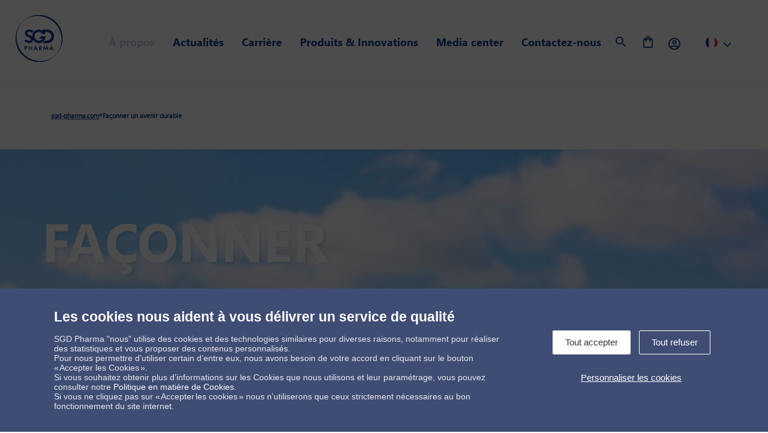

--- FILE ---
content_type: text/html; charset=UTF-8
request_url: https://www.sgd-pharma.com/fr/developpement-durable
body_size: 11972
content:
<!DOCTYPE html><html lang="fr" dir="ltr" prefix="content: http://purl.org/rss/1.0/modules/content/ dc: http://purl.org/dc/terms/ foaf: http://xmlns.com/foaf/0.1/ og: http://ogp.me/ns# rdfs: http://www.w3.org/2000/01/rdf-schema# schema: http://schema.org/ sioc: http://rdfs.org/sioc/ns# sioct: http://rdfs.org/sioc/types# skos: http://www.w3.org/2004/02/skos/core# xsd: http://www.w3.org/2001/XMLSchema# "><head><meta charset="utf-8" /><link rel="canonical" href="https://www.sgd-pharma.com/fr/developpement-durable" /><meta name="description" content="Façonner un avenir durable Télécharger notre rapport RSE" /><meta property="og:title" content="Façonner un avenir durable" /><meta name="Generator" content="Drupal 9 (https://www.drupal.org)" /><meta name="MobileOptimized" content="width" /><meta name="HandheldFriendly" content="true" /><meta name="viewport" content="width=device-width, initial-scale=1.0" /><link rel="icon" href="/themes/sgdpharma/favicon.ico" type="image/png" /><link rel="alternate" hreflang="en" href="https://www.sgd-pharma.com/shaping-sustainable-future" /><link rel="alternate" hreflang="fr" href="https://www.sgd-pharma.com/fr/developpement-durable" /><link rel="alternate" hreflang="de" href="https://www.sgd-pharma.com/de/nachhaltigkeit" /><title>Façonner un avenir durable | SGD Pharma</title><link rel="stylesheet" media="all" href="/sites/default/files/css/css_I2pWMaC5yghBGRrsKUqaasXPhUhomy6xWRAPI5N1tz0.css" /><link rel="stylesheet" media="all" href="https://cdnjs.cloudflare.com/ajax/libs/font-awesome/6.5.1/css/all.min.css" crossorigin="anonymous" /><link rel="stylesheet" media="all" href="/sites/default/files/css/css_nkhMrcQFvhU0CbtszxmQAXvHJ_Gsacd4YpQ4gz7RrPs.css" /></head><body class="page-developpement-durable section-developpement-durable"><a href="#main-content" class="visually-hidden focusable">Skip to main content</a> <header id="header" class="hidden-m hidden-l hidden-xl hidden-xxl mobile"> <button id="btn-show-menu"> <i class="fas fa-bars"></i> </button> <a href="/" class="logo"><img src="/themes/sgdpharma/medias/images/sgd-pharma-logo.svg" alt=""></a></header><div id="page"><div class="header_top"><div class="row-table"><div id="sidebar_menu"><div id="main_menu"><ul><li class="custom_li block-logo"> <a href="/" class="logo" style="float:left"><img src="/themes/sgdpharma/medias/images/sgd-pharma-logo.svg" alt="SGD Pharma" width="90px" height="90px"></a></li><li class="has_submenu active"> <span class="first-level"> À propos </span><div class="submenu default"><div class="container"><div class="row"><div class="row"><div class="col-md-3"><div class="inner"> <img src="/sites/default/files/submenu/picto-nos-usines.svg" alt="Nos usines" /><div class=""> <a href="/fr/nos-usines">Nos usines</a></div></div></div><div class="col-md-3"><div class="inner"> <img src="/sites/default/files/submenu/picto-nos-valeurs.svg" alt="Nos valeurs" /><div class=""> <a href="/fr/strategie">Nos valeurs</a></div></div></div><div class="col-md-3"><div class="inner"> <img src="/sites/default/files/submenu/picto-notre-savoir-faire.svg" alt="Notre savoir-faire" /><div class=""> <a href="/fr/savoir-faire-et-expertise">Notre savoir-faire</a></div></div></div><div class="col-md-3"><div class="inner"> <img src="/sites/default/files/submenu/pcito-notre-engagement.svg" alt="Nos engagements" /><div class=""> <a href="/fr/politique-qualite">Nos engagements</a><p>&nbsp;</p></div></div></div><div class="col-md-3"><div class="inner"> <img src="/sites/default/files/submenu/picto-developpement-durable.svg" alt="Développement durable" /><div class=""> <a href="/fr/developpement-durable">Développement durable</a></div></div></div><div class="col-md-3"><div class="inner"> <img src="/sites/default/files/submenu/picto-notre-histoire.svg" alt="À propos" /><div class=""> <a href="/fr/a-propos">À propos</a></div></div></div><div class="col-md-3"><div class="inner"> <img src="/sites/default/files/submenu/picto-les-marches.svg" alt="Nos marchés" /><div class=""> <a href="/fr/classes-therapeutiques/anesthesique">Nos marchés</a></div></div></div><div class="col-md-3"><div class="inner"> <img src="/sites/default/files/submenu/picto-nos-reglementations.svg" alt="Réglementations" /><div class=""> <a href="/fr/affaires-reglementaires">Réglementations</a></div></div></div></div></div></div></div></li><li class=" "> <a class="first-level" href="/fr/actualites">Actualités</a><div class="submenu default"><div class="container"><div class="row"></div></div></div></li><li class="has_submenu "> <span class="first-level"> Carrière </span><div class="submenu default"><div class="container"><div class="row"><div class="row"><div class="col-md-3"><div class="inner"> <img src="/sites/default/files/submenu/picto-rejoignez-nous.svg" alt="Rejoignez nous !" /><div class=""> <a href="/fr/nous-rejoindre">Rejoignez nous !</a></div></div></div><div class="col-md-3"><div class="inner"> <img src="/sites/default/files/submenu/picto-equipe.svg" alt="L’équipe" /><div class=""> <a href="/fr/decouvrez-nos-talents">L’équipe</a></div></div></div><div class="col-md-3"><div class="inner"> <img src="/sites/default/files/submenu/picto-offres-emploi.svg" alt="Nos offres d&#039;emploi" /><div class=""> <a href="/fr/offres-demploi">Nos offres d&#039;emploi</a></div></div></div></div></div></div></div></li><li class="has_submenu "> <span class="first-level"> Produits &amp; Innovations </span><div class="submenu products"><div class="container"><div class="row"><div class="row"><div class="col-md-3 col-products-cat"><ul id="products-cat"><li class="panel-heading active" data-ref="cat-countrie-1"> Ampoules</li><li class="panel-heading " data-ref="cat-countrie-2"> Flacons de Type I</li><li class="panel-heading " data-ref="cat-countrie-3"> Flacons injectables</li><li class="panel-heading " data-ref="cat-countrie-4"> Perfusions</li><li class="panel-heading " data-ref="cat-countrie-5"> Oral</li><li class="panel-heading " data-ref="cat-countrie-6"> Nasal</li><li class="panel-heading " data-ref="cat-countrie-7"> Healthcare</li><li class="panel-heading " data-ref="cat-countrie-8"> Beauty &amp; Care</li><li class="panel-heading " data-ref="cat-countrie-9"> SGD Pharma +</li></ul></div><div class="col-md-9"><div id="list-products-subcat"><div id="" class="panel-content cat-countrie-1 active"><div class="row"><div class="col-md-3"><picture> <source srcset="/sites/default/files/submenu/submenu-ampoules.webp" type="image/webp" /> <source srcset="/sites/default/files/submenu/submenu-ampoules.jpg" type="image/jpg" /> <img alt="Ampoules" src="/sites/default/files/submenu/submenu-ampoules.jpg" /> </picture><p class="cat-parent"><a href="/fr/ampoules"><strong>Ampoules</strong></a></p><p><a href="/fr/ampoules-eclatees">Ampoules éclatées</a></p><p><a href="/fr/ampoules-col-droit">Ampoules col droit</a></p><p><a href="/fr/ampoules-obturees">Ampoules obturées</a></p></div></div></div><div id="" class="panel-content cat-countrie-2 "><div class="row"><div class="col-md-3"><picture> <source srcset="/sites/default/files/submenu/submenu-flacon-type-i.webp" type="image/webp" /> <source srcset="/sites/default/files/submenu/submenu-flacon-type-i.jpg" type="image/jpg" /> <img alt="Flacons de type I" src="/sites/default/files/submenu/submenu-flacon-type-i.jpg" /> </picture><p class="cat-parent"><a href="/fr/flacons-de-type-i"><strong>Flacons de Type I</strong></a></p><p><a href="/fr/flacons-injectables-en-verre-moule">Flacons de Type I en verre moulé</a></p><p><a href="/fr/offre-demballage-parenteral-de-type-i">Offre d’emballage parenteral de Type I</a></p></div></div></div><div id="" class="panel-content cat-countrie-3 "><div class="row"><div class="col-md-6"><picture> <source srcset="/sites/default/files/submenu/submenu-flacons-injectables-verre-etire-sgd-pharma.webp" type="image/webp" /> <source srcset="/sites/default/files/submenu/submenu-flacons-injectables-verre-etire-sgd-pharma.jpg" type="image/jpg" /> <img alt="Flacons injectables en verre étiré" src="/sites/default/files/submenu/submenu-flacons-injectables-verre-etire-sgd-pharma.jpg" /> </picture><p class="cat-parent"><a href="/fr/flacons-injectables-en-verre-etire-0"><strong>Flacons injectables en verre étiré</strong></a></p><p><a href="/fr/velocity-vials">Velocity ® Vials</a></p></div><div class="col-md-6"><picture> <source srcset="/sites/default/files/submenu/submenu-flacons-injectables-verre-moule-sgd-pharma.webp" type="image/webp" /> <source srcset="/sites/default/files/submenu/submenu-flacons-injectables-verre-moule-sgd-pharma.jpg" type="image/jpg" /> <img alt="Flacons injectables en verre moulé" src="/sites/default/files/submenu/submenu-flacons-injectables-verre-moule-sgd-pharma.jpg" /> </picture><p class="cat-parent"><a href="/fr/flacons-injectables-en-verre-moule"><strong>Flacons injectables en verre moulé</strong></a></p><p><a href="/fr/flacons-steriles-sterinity-de-sgd-pharma">Sterinity</a></p><p><a href="/fr/idency-la-nouvelle-generation-de-flacons-en-verre">Idency</a></p><p><a href="/fr/flacons-injectables-easylyo">EasyLyo</a></p><p><a href="/fr/flacons-injectables-clareo">Clareo</a></p><p><a href="/fr/flacons-injectables-0">Flacons injectables</a></p><p><a href="/fr/flacons-injectables-iso">Flacons injectables ISO</a></p><p><a href="/fr/flacons-injectables-marche-americain">Flacons injectables marché américain</a></p><p><a href="/fr/flacons-injectables-marche-indien">Flacons injectables marché Indien</a></p></div></div></div><div id="" class="panel-content cat-countrie-4 "><div class="row"><div class="col-md-3"><picture> <source srcset="/sites/default/files/submenu/submenu-perfusions.webp" type="image/webp" /> <source srcset="/sites/default/files/submenu/submenu-perfusions.jpg" type="image/jpg" /> <img alt="Perfusions" src="/sites/default/files/submenu/submenu-perfusions.jpg" /> </picture><p class="cat-parent"><a href="/fr/perfusions-0"><strong>Perfusions</strong></a></p></div><div class="col-md-3"><picture> <source srcset="/sites/default/files/submenu/submenu-perfusions-iso.webp" type="image/webp" /> <source srcset="/sites/default/files/submenu/submenu-perfusions-iso.jpg" type="image/jpg" /> <img alt="Perfusions ISO" src="/sites/default/files/submenu/submenu-perfusions-iso.jpg" /> </picture><p class="cat-parent"><a href="/fr/perfusions-iso"><strong>Perfusions ISO</strong></a></p></div><div class="col-md-3"><picture> <source srcset="/sites/default/files/submenu/submenu-perfusions-bague-a-vis.webp" type="image/webp" /> <source srcset="/sites/default/files/submenu/submenu-perfusions-bague-a-vis.jpg" type="image/jpg" /> <img alt="Perfusions avec bague à vis" src="/sites/default/files/submenu/submenu-perfusions-bague-a-vis.jpg" /> </picture><p class="cat-parent"><a href="/fr/perfusions-avec-bague-vis"><strong>Perfusions avec bague à vis</strong></a></p></div><div class="col-md-3"><picture> <source srcset="/sites/default/files/submenu/submenu-perfusions-marche-chinois.webp" type="image/webp" /> <source srcset="/sites/default/files/submenu/submenu-perfusions-marche-chinois.jpg" type="image/jpg" /> <img alt="Perfusions marché chinois" src="/sites/default/files/submenu/submenu-perfusions-marche-chinois.jpg" /> </picture><p class="cat-parent"><a href="/fr/perfusions-marche-chinois"><strong>Perfusions marché chinois</strong></a></p></div></div><div class="row"><div class="col-md-3"><picture> <source srcset="/sites/default/files/submenu/submenu-perfusions-marche-italien.webp" type="image/webp" /> <source srcset="/sites/default/files/submenu/submenu-perfusions-marche-italien.jpg" type="image/jpg" /> <img alt="Perfusions marché italien" src="/sites/default/files/submenu/submenu-perfusions-marche-italien.jpg" /> </picture><p class="cat-parent"><a href="/fr/perfusions-marche-italien"><strong>Perfusions marché italien</strong></a></p></div><div class="col-md-3"><picture> <source srcset="/sites/default/files/submenu/submenu-perfusions-bague-vis-marche-scandinave.webp" type="image/webp" /> <source srcset="/sites/default/files/submenu/submenu-perfusions-bague-vis-marche-scandinave.jpg" type="image/jpg" /> <img alt="Perfusions avec bague à vis marché scandinave" src="/sites/default/files/submenu/submenu-perfusions-bague-vis-marche-scandinave.jpg" /> </picture><p class="cat-parent"><a href="/fr/perfusions-avec-bague-vis-marche-scandinave"><strong>Perfusions avec bague à vis marché scandinave</strong></a></p></div><div class="col-md-3"><picture> <source srcset="/sites/default/files/submenu/submenu-perfusions-marche-americain.webp" type="image/webp" /> <source srcset="/sites/default/files/submenu/submenu-perfusions-marche-americain.jpg" type="image/jpg" /> <img alt="Perfusions marché américain" src="/sites/default/files/submenu/submenu-perfusions-marche-americain.jpg" /> </picture><p class="cat-parent"><a href="/fr/perfusions-marche-americain"><strong>Perfusions marché américain</strong></a></p></div><div class="col-md-3"><picture> <source srcset="/sites/default/files/submenu/submenu-perfusions-marche-indien.webp" type="image/webp" /> <source srcset="/sites/default/files/submenu/submenu-perfusions-marche-indien.jpg" type="image/jpg" /> <img alt="Perfusions marché Indien" src="/sites/default/files/submenu/submenu-perfusions-marche-indien.jpg" /> </picture><p class="cat-parent"><a href="/fr/perfusions-marche-indien"><strong>Perfusions marché Indien</strong></a></p></div></div><div class="row"><div class="col-md-3"><picture> <source srcset="/sites/default/files/submenu/submenu-perfusions-veterinaire.webp" type="image/webp" /> <source srcset="/sites/default/files/submenu/submenu-perfusions-veterinaire.jpg" type="image/jpg" /> <img alt="Perfusions vétérinaire" src="/sites/default/files/submenu/submenu-perfusions-veterinaire.jpg" /> </picture><p class="cat-parent"><a href="/fr/perfusions-veterinaire"><strong>Perfusions vétérinaire</strong></a></p></div><div class="col-md-3"><picture> <source srcset="/sites/default/files/submenu/submenu-perfusions-iso-allegees.webp" type="image/webp" /> <source srcset="/sites/default/files/submenu/submenu-perfusions-iso-allegees.jpg" type="image/jpg" /> <img alt="Perfusions ISO - allégées" src="/sites/default/files/submenu/submenu-perfusions-iso-allegees.jpg" /> </picture><p class="cat-parent"><a href="/fr/perfusions-iso-allegees"><strong>Perfusions ISO - allégées</strong></a></p></div></div></div><div id="" class="panel-content cat-countrie-5 "><div class="row"><div class="col-md-3"><picture> <source srcset="/sites/default/files/submenu/submenu-flacons-compte-gouttes.webp" type="image/webp" /> <source srcset="/sites/default/files/submenu/submenu-flacons-compte-gouttes.jpg" type="image/jpg" /> <img alt="Flacons compte-gouttes" src="/sites/default/files/submenu/submenu-flacons-compte-gouttes.jpg" /> </picture><p class="cat-parent"><a href="/fr/flacons-compte-gouttes-0"><strong>Flacons compte-gouttes</strong></a></p><p><a href="/fr/flacons-compte-gouttes-en-verre-ensiemo-de-sgd-pharma">Ensiemo - Full packaging solution</a></p><p><a href="/fr/flacons-compte-gouttes">Flacons compte-gouttes</a></p></div><div class="col-md-3"><picture> <source srcset="/sites/default/files/submenu/submenu-aerosols.webp" type="image/webp" /> <source srcset="/sites/default/files/submenu/submenu-aerosols.jpg" type="image/jpg" /> <img alt="Aérosols" src="/sites/default/files/submenu/submenu-aerosols.jpg" /> </picture><p class="cat-parent"><a href="/fr/aerosols"><strong>Aérosols</strong></a></p><p><a href="/fr/aerosols-tube">Aérosols tube</a></p><p><a href="/fr/aerosols-dome">Aérosols dôme</a></p></div><div class="col-md-3"><picture> <source srcset="/sites/default/files/submenu/submenu-piluliers.webp" type="image/webp" /> <source srcset="/sites/default/files/submenu/submenu-piluliers.jpg" type="image/jpg" /> <img alt="Piluliers" src="/sites/default/files/submenu/submenu-piluliers.jpg" /> </picture><p class="cat-parent"><a href="/fr/piluliers"><strong>Piluliers</strong></a></p><p><a href="/fr/piluliers-forme-haute">Piluliers forme haute</a></p><p><a href="/fr/piluliers-forme-basse">Piluliers forme basse</a></p><p><a href="/fr/piluliers-iso-inviolables">Piluliers ISO inviolables</a></p></div><div class="col-md-3"><picture> <source srcset="/sites/default/files/submenu/submenu-flacons-sirop.webp" type="image/webp" /> <source srcset="/sites/default/files/submenu/submenu-flacons-sirop.jpg" type="image/jpg" /> <img alt="Flacons de sirop" src="/sites/default/files/submenu/submenu-flacons-sirop.jpg" /> </picture><p class="cat-parent"><a href="/fr/flacons-de-sirop"><strong>Flacons de sirop</strong></a></p><p><a href="/fr/flacons-de-sirop-ronds">Flacons de sirop ronds</a></p><p><a href="/fr/flacons-de-sirop-specifiques">Flacons de sirop spécifiques</a></p><p><a href="/fr/bouteilles-de-sirop-alpha">Flacons de sirop Alpha</a></p><p><a href="/fr/pluma-flacons-de-sirop-marche-bresilien">Pluma, flacons de sirop marché brésilien</a></p></div></div><div class="row"><div class="col-md-3"><picture> <source srcset="/sites/default/files/submenu/submenu-flacons-antibiotiques-jauge.webp" type="image/webp" /> <source srcset="/sites/default/files/submenu/submenu-flacons-antibiotiques-jauge.jpg" type="image/jpg" /> <img alt="Flacons pour antibiotiques avec trait de jauge" src="/sites/default/files/submenu/submenu-flacons-antibiotiques-jauge.jpg" /> </picture><p class="cat-parent"><a href="/fr/flacons-pour-antibiotiques-avec-trait-de-jauge"><strong>Flacons pour antibiotiques avec trait de jauge</strong></a></p></div><div class="col-md-3"><picture> <source srcset="/sites/default/files/submenu/submenu-flacon-monodose.webp" type="image/webp" /> <source srcset="/sites/default/files/submenu/submenu-flacon-monodose.jpg" type="image/jpg" /> <img alt="Flacon monodose" src="/sites/default/files/submenu/submenu-flacon-monodose.jpg" /> </picture><p class="cat-parent"><a href="/fr/flacon-monodose"><strong>Flacon monodose</strong></a></p></div></div></div><div id="" class="panel-content cat-countrie-6 "><div class="row"><div class="col-md-6"><picture> <source srcset="/sites/default/files/submenu/submenu-u-save.webp" type="image/webp" /> <source srcset="/sites/default/files/submenu/submenu-u-save.jpg" type="image/jpg" /> <img alt="U-Save" src="/sites/default/files/submenu/submenu-u-save.jpg" /> </picture><p class="cat-parent"><a href="/fr/u-save"><strong>U-save</strong></a></p><p><a href="/fr/u-save">U-Save</a></p><p><a href="/fr/u-save-marche-americain">U-Save, marché américain</a></p></div><div class="col-md-6"><picture> <source srcset="/sites/default/files/submenu/submenu-nasal.webp" type="image/webp" /> <source srcset="/sites/default/files/submenu/submenu-nasal.jpg" type="image/jpg" /> <img alt="Nasal" src="/sites/default/files/submenu/submenu-nasal.jpg" /> </picture><p class="cat-parent"><a href="/fr/nasal"><strong>Nasal</strong></a></p><p><a href="/fr/nasal-marche-americain">Nasal, marché américain</a></p></div></div></div><div id="" class="panel-content cat-countrie-7 "><div class="row"><div class="col-md-6"><picture> <source srcset="/sites/default/files/submenu/submenu-biberons-en-verre-sgd-pharma-3.webp" type="image/webp" /> <source srcset="/sites/default/files/submenu/submenu-biberons-en-verre-sgd-pharma-3.jpg" type="image/jpg" /> <img alt="Biberons en verre" src="/sites/default/files/submenu/submenu-biberons-en-verre-sgd-pharma-3.jpg" /> </picture><p class="cat-parent"><a href="/fr/biberons-en-verre"><strong>Biberons en verre</strong></a></p><p><a href="/fr/biberons-classiques">Biberons classiques</a></p><p><a href="/fr/biberons-ergonomiques">Biberons ergonomiques </a></p></div><div class="col-md-6"><picture> <source srcset="/sites/default/files/submenu/submenu-premium-food-sgd-pharma.webp" type="image/webp" /> <source srcset="/sites/default/files/submenu/submenu-premium-food-sgd-pharma.jpg" type="image/jpg" /> <img alt="Premium food" src="/sites/default/files/submenu/submenu-premium-food-sgd-pharma.jpg" /> </picture><p class="cat-parent"><a href="/fr/premium-food"><strong>Premium food</strong></a></p></div></div></div><div id="" class="panel-content cat-countrie-8 "><div class="row"><div class="col-md-4"><picture> <source srcset="/sites/default/files/submenu/submenu-skin-care.webp" type="image/webp" /> <source srcset="/sites/default/files/submenu/submenu-skin-care.png" type="image/png" /> <img alt="Soin et Maquillage" src="/sites/default/files/submenu/submenu-skin-care.png" /> </picture><p class="cat-parent"><a href="/fr/soin-maquillage"><strong>Soin &amp; Maquillage</strong></a></p><div class="row"><div class="col-md-6"><p><a href="/fr/dorado-0">Dorado</a></p><p><a href="/fr/hydra">Hydra</a></p><p><a href="/fr/libra">Libra</a></p><p><a href="/fr/volans">Volans</a></p><p><a href="/fr/apus">Apus</a></p></div><div class="col-md-6"><p><a href="/fr/eclipse">Eclipse</a></p><p><a href="/fr/aquarius">Aquarius</a></p><p><a href="/fr/andromeda">Andromeda</a></p><p><a href="/fr/antlia-0">Antlia</a></p><p><a href="/fr/ara">Ara</a></p></div></div></div><div class="col-md-4"><picture> <source srcset="/sites/default/files/submenu/submenu-beauty-care-miniature-rollon.webp" type="image/webp" /> <source srcset="/sites/default/files/submenu/submenu-beauty-care-miniature-rollon.png" type="image/png" /> <img alt="Miniatures &amp; Roll-ons" src="/sites/default/files/submenu/submenu-beauty-care-miniature-rollon.png" /> </picture><p class="cat-parent"><a href="/fr/miniatures-roll-ons"><strong>Miniatures &amp; Roll-ons</strong></a></p><div class="row"><div class="col-md-6"><p><a href="/fr/antlia">Antlia</a></p><p><a href="/fr/dorado">Dorado</a></p><p><a href="/fr/hydrus">Hydrus</a></p><p><a href="/fr/lynx">Lynx</a></p><p><a href="/fr/andromeda-0">Andromeda</a></p></div><div class="col-md-6"><p><a href="/fr/libra-0">Libra</a></p><p><a href="/fr/perfume-sample-vials">Flacons d'échantillons de parfum</a></p></div></div></div><div class="col-md-4"><picture> <source srcset="/sites/default/files/submenu/submenu-flagrance.webp" type="image/webp" /> <source srcset="/sites/default/files/submenu/submenu-flagrance.png" type="image/png" /> <img alt="Parfums" src="/sites/default/files/submenu/submenu-flagrance.png" /> </picture><p class="cat-parent"><a href="/fr/parfums"><strong>Parfum</strong></a></p><div class="row"><div class="col-md-7"><p><a href="/fr/vela">Vela</a></p><p><a href="/fr/pictor">Pictor</a></p><p><a href="/fr/pavo">Pavo</a></p><p><a href="/fr/perfume-sample-vials">Flacons d'échantillons de parfum</a></p></div></div></div></div></div><div id="" class="panel-content cat-countrie-9 "><div class="row"><div class="col-md-4"><picture> <source srcset="/sites/default/files/submenu/SEALIAN_logo_RVB.webp" type="image/webp" /> <source srcset="/sites/default/files/submenu/SEALIAN_logo_RVB.png" type="image/png" /> <img alt="Silliconage interne pour flacons en verre" src="/sites/default/files/submenu/SEALIAN_logo_RVB.png" style="height: 100px!important; width:auto;" /> </picture><p class="cat-parent" style="height: 75px!important;"><a href="/fr/siliconage-interne-pour-flacons-en-verre"><strong>Traitement interne pour flacons en verre</strong></a></p></div><div class="col-md-4"><picture> <source srcset="/sites/default/files/submenu/STERINITY_logo_RVB.webp" type="image/webp" /> <source srcset="/sites/default/files/submenu/STERINITY_logo_RVB.png" type="image/png" /> <img alt="Sterinity, flacons stériles vides et dépyrogénés de haute qualité" src="/sites/default/files/submenu/STERINITY_logo_RVB.png" style="height: 100px!important; width:auto;" /> </picture><p class="cat-parent" style="height: 75px!important;"><a href="/fr/flacons-steriles-sterinity-de-sgd-pharma"><strong>Sterinity, flacons stériles vides et dépyrogénés de haute qualité</strong></a></p></div><div class="col-md-4"><picture> <source srcset="/sites/default/files/submenu/LAB_SERVICES_logo_RVB.webp" type="image/webp" /> <source srcset="/sites/default/files/submenu/LAB_SERVICES_logo_RVB.png" type="image/png" /> <img alt="LabServices" src="/sites/default/files/submenu/LAB_SERVICES_logo_RVB.png" style="height: 100px!important; width:auto;" /> </picture><p class="cat-parent" style="height: 75px!important;"><a href="/fr/labservices"><strong>Lab Services</strong></a></p></div><div class="col-md-4"><picture> <source srcset="/sites/default/files/submenu/PROSEAL+_logo_RVB.webp" type="image/webp" /> <source srcset="/sites/default/files/submenu/PROSEAL+_logo_RVB.png" type="image/png" /> <img alt="Thermoscellage" src="/sites/default/files/submenu/PROSEAL+_logo_RVB.png" style="height: 100px!important; width:auto;" /> </picture><p class="cat-parent" style="height: 75px!important;"><a href="/fr/verre-pretraite-pour-les-applications-de-thermoscellage"><strong>Verre prétraité pour les applications de Thermoscellage</strong></a></p></div><div class="col-md-4"><picture> <source srcset="/sites/default/files/submenu/submenu-online-training.webp" type="image/webp" /> <source srcset="/sites/default/files/submenu/submenu-online-training.jpg" type="image/jpg" /> <img alt="Plateforme de formation, en ligne, au verre moulé de Type I" src="/sites/default/files/submenu/submenu-online-training.jpg" style="height: 100px!important; width:auto;" /> </picture><p class="cat-parent" style="height: 75px!important;"><a href="/fr/sgdpmember/login"><strong>Plateforme de formation, en ligne, au verre moulé de Type I</strong></a></p></div><div class="col-md-4"><picture> <source srcset="/sites/default/files/submenu/submenu-verre-revetement-plastique.webp" type="image/webp" /> <source srcset="/sites/default/files/submenu/submenu-verre-revetement-plastique.jpg" type="image/jpg" /> <img alt="Flacons en verre avec revêtement plastique pour un packaging sécurisé et personnalisé" src="/sites/default/files/submenu/submenu-verre-revetement-plastique.jpg" style="height: 100px!important; width:auto;" /> </picture><p class="cat-parent" style="height: 75px!important;"><a href="/fr/flacons-en-verre-avec-revetement-plastique-pour-un-packaging-securise-et-personnalise"><strong>Flacons en verre avec revêtement plastique pour un packaging sécurisé et personnalisé</strong></a></p></div></div></div></div></div></div></div></div></div></li><li class=" "> <a class="first-level" href="/fr/media-center">Media center</a></li><li class=" "> <a class="first-level" href="/fr/nos-experts-et-agences-commerciales">Contactez-nous</a></li><li class="custom_li block-search"> <button class="btn-show-bock-search" href="/fr/ma-selection" rel="nofollow"> <img src="/themes/sgdpharma/medias/images/menu/search-loop.svg" alt="SGD Pharma - Search" width="24px" height="24px"> </button><form action="/fr/search" method="get" id="edit-r-wrapper" class="menu-form-search" accept-charset="UTF-8"> <i class="fas fa-search"></i> <input placeholder="Rechercher" id="header_input_search" type="search" name="r" size="30" maxlength="128" class="form-text" /> <i class="fas fa-times btn-close"></i></form></li><li class="custom_li hidden-xxs hidden-xs hidden-s my-selection-nav"> <a href="/fr/ma-selection" rel="nofollow"> <img src="/themes/sgdpharma/medias/images/menu/my-selection.svg" alt="SGD Pharma - My Selection" width="24px" height="24px"> </a></li><li class="private-space"> <a href="/sgdpmember/login" rel="nofollow"> <img src="/themes/sgdpharma/medias/images/menu/login.svg" alt="SGD Pharma - Login" width="24px" height="24px"> </a></li><li class="block-language-switch"><div class="region region-language-region"><div id="select_language" class="custom_select"><span class="language current"> <span class="title_language"style="background-image:url('/themes/sgdpharma/medias/images/language-icons-flags/fr.png')"></span> </span><div class="list_select list_languages" style="display:none"><ul region="language_region"><li hreflang="en" data-drupal-link-system-path="node/8348"><a href="/shaping-sustainable-future" class="language-link" hreflang="en" data-drupal-link-system-path="node/8348">English</a></li><li hreflang="fr" data-drupal-link-system-path="node/8348" class="is-active"><a href="/fr/developpement-durable" class="language-link is-active" hreflang="fr" data-drupal-link-system-path="node/8348">Français</a></li><li hreflang="de" data-drupal-link-system-path="node/8348"><a href="/de/nachhaltigkeit" class="language-link" hreflang="de" data-drupal-link-system-path="node/8348">Deutsch</a></li><li class="cn last"><a href="https://sgd-pharma.cn">简体中文</a></li></ul></div></div></div></li></ul></div></div></div></div><div class="container"><div class="row"><div class="col-md-12"><div id="messages"><div data-drupal-messages-fallback class="hidden"></div></div></div></div></div><div id="block-sgdpharma-content"><div class="page_foldout p-vision-strategy"><header	id="header_content" class=""><div id="breadcrumbs"><div class="container"><div class="row"><div class="col-md-10"><div class="breadcrumb"><a href="https://www.sgd-pharma.com/fr">sgd-pharma.com</a></span>»<span class="crumbs-current-page"><strong>Façonner un avenir durable</strong></span></div></div></div></div></div><div id="banner-top" style="background-image: url('/sites/default/files/sgd-pharma-shaping-a-sustainable-future.jpg')"><div class="container"><div class="text"><h1>Façonner un<span> avenir durable</span></h1><p><a href="/sites/default/files/mediacenter-file/Sustainability%20Report%20SGD%20Pharma_2024.pdf" target="_blank">Télécharger notre rapport RSE</a></p></div></div></div></header><div class="container"><div id="main-content-wrapper"><div class="row block-default block-vision-strategy"><div class="col-sm-5 col-md-5"><picture><source srcset="/sites/default/files/styles/webp/public/our-vision-and-strategy.jpg.webp?itok=pa2sAcg4" type="image/webp"><source srcset="/sites/default/files/our-vision-and-strategy.jpg" type="image/jpg"><img class="lazyload" data-src="/sites/default/files/our-vision-and-strategy.jpg" alt="Our vision and strategy "></picture></div><div class="col-sm-7 col-md-7"><h2>NOTRE VISION ET NOTRE STRATÉGIE</h2><span class="subtitle"><p>Nous misons sur l’amélioration continue</p></span><p>SGD Pharma est l’un des leaders de l’industrie de l’emballage pharmaceutique primaire en verre et se positionne comme un acteur de premier plan.</p><p>Notre stratégie consiste à défendre et à renforcer notre position de leader dans le domaine des flacons en verre moulé. Nous entendons nous développer dans des segments à forte valeur ajoutée, en concentrant nos efforts sur :</p><ul><li>La qualité de nos produits</li><li>Le service à nos clients</li><li>L’innovation des produits et des processus</li><li>Une feuille de route ambitieuse en matière de développement durable</li></ul></div></div><div class="row block-default block-testimonial"><div class="col-sm-5 col-md-5 col-md-push-7"><picture><source srcset="/sites/default/files/styles/webp/public/testimonial-img.jpg.webp?itok=96FdTnCK" type="image/webp"><source srcset="/sites/default/files/testimonial-img.jpg" type="image/jpg"><img class="lazyload" data-src="/sites/default/files/testimonial-img.jpg" alt="Testimonial"></picture></div><div class="col-sm-7 col-md-7 col-md-pull-5"><div class="inner"><div class="text"><p>Chez SGD Pharma, nous nous engageons à mener nos activités de manière durable et éthique. Notre priorité absolue est d’accélérer la décarbonation des produits que nous livrons à nos clients.</p></div><div class="author"><p><span class="name">- OLIVIER ROUSSEAU</span> <span class="position">CHIEF EXECUTIVE OFFICER</span></p></div></div></div></div><div class="row block-default block-our-people-business-values"><div class="col-sm-5 col-md-5"><picture><source srcset="/sites/default/files/styles/webp/public/sgd-pharma-our-people.jpg.webp?itok=q6YZfvyI" type="image/webp"><source srcset="/sites/default/files/sgd-pharma-our-people.jpg" type="image/jpg"><img class="lazyload" data-src="/sites/default/files/sgd-pharma-our-people.jpg" alt="Our people"></picture></div><div class="col-sm-7 col-md-7"><div class="inner"><div class="text"><p>SGD Pharma contribue à satisfaire ses clients et à soutenir le développement durable en privilégiant dans ses efforts trois axes principaux :</p><ul><li><a href="#section-our-people">Nos collaborateurs</a></li><li><a href="#section-our-business-values">Nos valeurs d'entreprise</a></li><li><a href="#section-our-environmental-impact">Nos impacts environnementaux</a></li></ul></div><div class="author"></div></div></div></div><div id="section-our-people" class="row block-default block-our-people"><div class="col-sm-8 col-md-8"><div class="inner"><div class="text"><h2>Nos collaborateurs</h2><p>En tant qu’entreprise industrielle, notre priorité absolue est la santé et la sécurité de nos employés, un sujet pour lequel nous avons déployé un système complet de méthodes, d’outils et de processus. Nous accordons également une grande importance au développement de notre personnel.</p><div class="align-pictos"><p>Nous contribuons aux objectifs de développement durable des Nations unies :</p><p class="list-img"><a href="https://www.un.org/sustainabledevelopment/fr/health/" target="_blank"><img alt="SGD-Pharma" data-entity-type="" data-entity-uuid="" data-responsive-image-style="webp" src="/sites/default/files/stats-vert.jpg" /></a><a href="https://www.un.org/sustainabledevelopment/fr/gender-equality/" target="_blank"><img alt="SGD-Pharma" data-entity-type="" data-entity-uuid="" data-responsive-image-style="webp" src="/sites/default/files/stats-rouge.jpg" /></a><br /><a href="https://www.un.org/sustainabledevelopment/fr/economic-growth" target="_blank"><img alt="SGD-Pharma" data-entity-type="" data-entity-uuid="" data-responsive-image-style="webp" src="/sites/default/files/stats-violet.jpg" /></a><a href="https://www.un.org/sustainabledevelopment/fr/inequality/" target="_blank"><img alt="SGD-Pharma" data-entity-type="" data-entity-uuid="" data-responsive-image-style="webp" height="81" src="/sites/default/files/stats-reduced-inequalities.png" width="80" /></a></p></div><div class="align-blue-items"><span>Santé et sécurité</span><span>Gestion de carrière et formation</span><span>Dialogue social et diversité</span></div></div><div class="stats"><style type="text/css">.page_foldout.p-vision-strategy .block-our-environmental-impact .stats .row,
.page_foldout.p-vision-strategy .block-our-business-values .stats .row,
.page_foldout.p-vision-strategy .block-our-people .stats .row{
margin: 2px 0 !important;
display: flex;
flex-wrap: wrap;
}
.page_foldout.p-vision-strategy .block-our-environmental-impact .stats .row .col-md-6,
.page_foldout.p-vision-strategy .block-our-business-values .stats .row .col-md-4,
.page_foldout.p-vision-strategy .block-our-people .stats .row .col-md-4{
display: flex;
background: #143d8d;
border-right: solid 2px #fff;
padding: 10px;
}
.page_foldout.p-vision-strategy .block-our-environmental-impact .stats .row .col-md-6 .text,
.page_foldout.p-vision-strategy .block-our-business-values .stats .row .col-md-4 .text,
.page_foldout.p-vision-strategy .block-our-people .stats .row .col-md-4 .text{
padding-left: 10px;
}
.page_foldout.p-vision-strategy .block-our-environmental-impact .stats .row .col-md-6 .img img,
.page_foldout.p-vision-strategy .block-our-business-values .stats .row .col-md-4 .img img,
.page_foldout.p-vision-strategy .block-our-people .stats .row .col-md-4 .img img{
width: 45px;
height: auto;
}
.page_foldout.p-vision-strategy .block-our-environmental-impact .stats span,
.page_foldout.p-vision-strategy .block-our-business-values .stats span,
.page_foldout.p-vision-strategy .block-our-people .stats span{
color: #fff !important;
}
.page_foldout.p-vision-strategy .block-our-business-values .stats .full-100{
background: #143d8d;
border-right: solid #fff 2px;
text-align: center;
padding: 15px;
width: 100%;
}
.page_foldout.p-vision-strategy .block-our-people .stats p,
.page_foldout.p-vision-strategy .block-our-environmental-impact .stats p,
.page_foldout.p-vision-strategy .block-our-business-values .stats p,
.page_foldout.p-vision-strategy .block-our-environmental-impact .stats p{
color : #fff !important;
}
</style><div class="row"><div class="col-sm-4 col-md-4 item-01"><div class="img"><img alt="Shaping a SUSTAINABLE future" data-entity-type="" data-entity-uuid="" src="/sites/default/files/shaping-a-sustainable-future-target-01.webp" /></div><div class="text"><span>0</span><p>Rester à zéro accident grave par an d'ici 2030</p></div></div><div class="col-sm-4 col-md-4 item-02"><div class="img"><img alt="Shaping a SUSTAINABLE future" data-entity-type="" data-entity-uuid="" src="/sites/default/files/shaping-a-sustainable-future-target-02.webp" /></div><div class="text"><span>100%</span><p>des salariés permanents couverts par une enquête d'engagement dans le temps, avec des plans d'action associés déployés dans toutes nos zones géographiques d'ici 202</p></div></div><div class="col-sm-4 col-md-4 item-03"><div class="img"><img alt="Shaping a SUSTAINABLE future" data-entity-type="" data-entity-uuid="" src="/sites/default/files/shaping-a-sustainable-future-target-03.webp" /></div><div class="text"><span>100%</span><p>des managers formés au nouveau programme de formation managériale d'ici fin 2026</p></div></div></div><div class="row"><div class="col-sm-4 col-md-4 item-04"><div class="img"><img alt="Shaping a SUSTAINABLE future" data-entity-type="" data-entity-uuid="" src="/sites/default/files/shaping-a-sustainable-future-target-04.webp" /></div><div class="text"><span>100%</span><p>des postes évalués et associés à une grille salariale d'ici fin 2025</p></div></div><div class="col-sm-4 col-md-4 item-05"><div class="img"><img alt="Shaping a SUSTAINABLE future" data-entity-type="" data-entity-uuid="" src="/sites/default/files/shaping-a-sustainable-future-target-05.webp" /></div><div class="text"><span>0</span><p>salariés permanents en dessous d’un salaire adéquat dans le Groupe selon la définition de la CSRD d’ici 2026</p></div></div><div class="col-sm-4 col-md-4 item-06"><div class="img"><img alt="Shaping a SUSTAINABLE future" data-entity-type="" data-entity-uuid="" src="/sites/default/files/shaping-a-sustainable-future-target-06.webp" /></div><div class="text"><span>75</span><p>Toutes les principales zones géographiques (France, Allemagne, Inde, Chine) atteignent un minimum de 75 selon l’index français d’égalité professionnelle femmes-hommes d’ici fin 2027</p></div></div></div><div class="row"><div class="col-sm-4 col-md-4 item-07"><div class="img"><img alt="Shaping a SUSTAINABLE future" data-entity-type="" data-entity-uuid="" src="/sites/default/files/shaping-a-sustainable-future-target-07.webp" /></div><div class="text"><span>27</span><p>Ratio moyen de 27 heures de formation par salarié et par an maintenu dans le temps</p></div></div></div></div></div></div><div class="col-sm-4 col-md-4 col-img"><picture><source srcset="/sites/default/files/styles/webp/public/sgd-pharma-our-people-02.jpg.webp?itok=joY48t3a" type="image/webp"><source srcset="/sites/default/files/sgd-pharma-our-people-02.jpg" type="image/jpg"><img class="lazyload" data-src="/sites/default/files/sgd-pharma-our-people-02.jpg" alt="Our people"></picture></div></div><div id="section-our-business-values" class="row block-default block-our-business-values"><div class="col-md-4 col-img"><picture><source srcset="/sites/default/files/styles/webp/public/our-business-values-sgd-pharma.jpg.webp?itok=hoGzgB-2" type="image/webp"><source srcset="/sites/default/files/our-business-values-sgd-pharma.jpg" type="image/jpg"><img class="lazyload" data-src="/sites/default/files/our-business-values-sgd-pharma.jpg" alt="Our business values"></picture></div><div class="col-sm-8 col-md-8"><div class="inner"><div class="text"><h2>Nos valeurs d&#039;entreprise</h2><p>Nous pensons que la manière dont nous menons nos activités et construisons nos relations avec toutes les parties prenantes doit respecter les normes les plus exigeantes. Au sein de notre chaîne de valeur et de notre sphère d’influence, nous entendons favoriser aussi bien les principes que les pratiques durables et éthiques.</p><p>En tant que membre du Pacte mondial des Nations unies, il est de notre devoir de partager notre engagement envers les dix principes formulés par celui-ci et de les promouvoir tant en interne qu’en externe.</p><div class="align-pictos"><p>Nous contribuons aux objectifs de développement durable des Nations unies :</p><p class="list-img"><a href="https://www.un.org/sustainabledevelopment/fr/infrastructure/" target="_blank"><img alt="SGD-Pharma" data-entity-type="" data-entity-uuid="" data-responsive-image-style="webp" src="/sites/default/files/stats-orange.jpg" /></a><a href="https://www.un.org/sustainabledevelopment/fr/globalpartnerships/" target="_blank"><img alt="SGD-Pharma" data-entity-type="" data-entity-uuid="" data-responsive-image-style="webp" src="/sites/default/files/stats-bleu.jpg" /></a></p></div><div class="align-blue-items"><span>Qualité des services</span><span>Code d’éthique professionnelle</span><span>Approvisionnement durable</span></div></div><div class="stats"><div class="row"><div class="col-sm-12 col-md-12 full-100"><span>100%</span></div><div class="col-sm-4 col-md-4 item-01"><div class="img"><img alt="Shaping a SUSTAINABLE future" data-entity-type="" data-entity-uuid="" src="/sites/default/files/shaping-a-sustainable-future-target-08.webp" /></div><div class="text"><p>des fournisseurs critiques évalués sur leurs pratiques environnementales d’ici fin 2025</p></div></div><div class="col-sm-4 col-md-4 item-02"><div class="img"><img alt="Shaping a SUSTAINABLE future" data-entity-type="" data-entity-uuid="" src="/sites/default/files/shaping-a-sustainable-future-target-09.webp" /></div><div class="text"><p>des fournisseurs critiques évalués sur leurs pratiques sociales d’ici fin 2025</p></div></div><div class="col-sm-4 col-md-4 item-03"><div class="img"><img alt="Shaping a SUSTAINABLE future" data-entity-type="" data-entity-uuid="" src="/sites/default/files/shaping-a-sustainable-future-target-10.webp" /></div><div class="text"><p>des fournisseurs critiques ayant signé le Code de conduite et d’éthique des fournisseurs d’ici fin 2025</p></div></div></div></div></div></div></div><div id="section-our-environmental-impact" class="row block-default block-our-environmental-impact"><div class="col-sm-8 col-md-8"><div class="inner"><div class="text"><h2>Notre impact environnemental</h2><p>Nous nous sommes fixé des objectifs clairs à long terme pour minimiser notre impact sur l’environnement en réduisant la consommation d’énergie et les émissions de CO2, ainsi qu’en optimisant l’utilisation de l’eau, la gestion des déchets et l’efficacité des ressources.</p><div class="align-pictos"><p>Nous contribuons aux objectifs de développement durable suivants et établis par les Nations unies :</p><p class="list-img"><a href="https://www.un.org/sustainabledevelopment/fr/sustainable-consumption-production/" target="_blank"><img alt="SGD-Pharma" data-entity-type="" data-entity-uuid="" data-responsive-image-style="webp" src="/sites/default/files/stats-jaune.jpg" /></a><a href="https://www.un.org/sustainabledevelopment/fr/climate-change-2/" target="_blank"><img alt="SGD-Pharma" data-entity-type="" data-entity-uuid="" data-responsive-image-style="webp" src="/sites/default/files/stats-vert-fonce.jpg" /></a><a href="https://www.un.org/sustainabledevelopment/fr/biodiversity/" target="_blank"><img alt="SGD-Pharma" data-entity-type="" data-entity-uuid="" data-responsive-image-style="webp" src="/sites/default/files/stats-vert-clair.jpg" /></a><a href="https://www.un.org/sustainabledevelopment/fr/water-and-sanitation/" target="_blank"><img alt="SGD-Pharma" data-entity-type="" data-entity-uuid="" data-responsive-image-style="webp" height="80" src="/sites/default/files/stats-clean-water.png" width="80" /></a><a href="https://www.un.org/sustainabledevelopment/fr/energy/" target="_blank"><img alt="SGD-Pharma" data-entity-type="" data-entity-uuid="" data-responsive-image-style="webp" height="80" src="/sites/default/files/stats-affordable.png" width="80" /></a></p></div><div class="align-blue-items"><span>Consommation d’énergie et émissions de GES</span><span>Recyclage et eau</span><span>Prévention de la pollution locale et accidentelle</span></div></div><div class="stats"><div class="row"><div class="col-sm-6 col-md-6 item-01"><div class="img"><img alt="Shaping a SUSTAINABLE future" data-entity-type="" data-entity-uuid="" src="/sites/default/files/shaping-a-sustainable-future-target-11.webp" /></div><div class="text"><span>ÉMISSIONS DE GES ET CONSOMMATION D'ÉNERGIE</span><p>D'ici 2030 (par rapport à l’année de référence 2022) – approuvé par la SBT :</p><p>Scopes 1 et 2: réduction de <strong>42%</strong></p><p>Scope 3: réduction de <strong>25%</strong></p><p>D'ici 2040 (par rapport à 2022) – non approuvé par la SBTi :</p><p>Scopes 1 et 2: réduction de <strong>65%</strong></p></div></div><div class="col-sm-6 col-md-6 item-02"><div class="img"><img alt="Shaping a SUSTAINABLE future" data-entity-type="" data-entity-uuid="" src="/sites/default/files/shaping-a-sustainable-future-target-12.webp" /></div><div class="text"><span>PRÉLÈVEMENTS D’EAU / TONNE DE PRODUITS FABRIQUÉS</span><p>Water withdrawals/ton of goods produced:</p><p>Réduction de <strong>42 %</strong> d’ici 2030 par rapport à l’année de référence 2020</p><p>Engagement interne : atteindre <strong>1,7 million</strong> de m³</p><p><strong>DÉCHETS</strong></p><p>Engagement interne : atteindre un taux de <strong>0,2 %</strong> de verre non recyclé en interne d’ici 2023</p></div></div></div><div class="row"><div class="col-sm-6 col-md-6 item-01"><div class="img"><img alt="Shaping a SUSTAINABLE future" data-entity-type="" data-entity-uuid="" src="/sites/default/files/shaping-a-sustainable-future-target-13.webp" /></div><div class="text"><span>POLLUTION DE L’AIR</span><p>262 tonnes de NOx d’ici 2030</p><p>Poussières : atteindre un niveau de 19,3 tonnes de poussières produites d’ici 2026</p></div></div><div class="col-sm-6 col-md-6 item-02"><div class="img"><img alt="Shaping a SUSTAINABLE future" data-entity-type="" data-entity-uuid="" src="/sites/default/files/shaping-a-sustainable-future-target-14.webp" /></div><div class="text"><span>POLLUTION ACCIDENTELLE DES SOLS ET DES EAUX SOUTERRAINES</span><p>Zéro incident jusqu’en 2030 et au-delà</p></div></div></div></div></div></div><div class="col-sm-4 col-md-4 col-img"><picture><source srcset="/sites/default/files/styles/webp/public/our-environment-impact-sgd-pharma.jpg.webp?itok=VxLP9Qhh" type="image/webp"><source srcset="/sites/default/files/our-environment-impact-sgd-pharma.jpg" type="image/jpg"><img class="lazyload" data-src="/sites/default/files/our-environment-impact-sgd-pharma.jpg" alt="Our environmental impact"></picture></div></div><div class="content-slider block-partners"><h2><span>NOS RÉALISATIONS</span></h2><div class="basic-slider-partners"><div><div class="inner"><img class="lazyload" data-src="/sites/default/files/basic_slider/csr.png" alt="Médaille de platine EcoVadis"><h3>Médaille de platine EcoVadis</h3><p><span style="font-family:&quot;Aptos&quot;,sans-serif">En 2025, SGD Pharma a reçu la médaille de platine avec un score de 87 sur 100, battant notre précédent record et obtenant le meilleur score jamais atteint par l'entreprise.</span></p></div></div><div><div class="inner"><img class="lazyload" data-src="/sites/default/files/basic_slider/logo-science-based-targets-initiative.png" alt="Initiative Science Based Targets"><h3>Initiative Science Based Targets</h3><p>La SBTi est un organisme mondial qui permet aux entreprises de fixer des objectifs ambitieux en matière de réduction des émissions, conformément aux dernières données scientifiques sur le climat. SGD Pharma a rejoint la SBTi, ce qui témoigne de son engagement fort en faveur de la décarbonation et de pratiques plus larges en matière de développement durable.</p></div></div><div><div class="inner"><img class="lazyload" data-src="/sites/default/files/basic_slider/logo-un-global-compact.png" alt="Pacte mondial des Nations unies"><h3>Pacte mondial des Nations unies</h3><p>En 2022, SGD Pharma a également manifesté son soutien au Pacte mondial des Nations unies, pour la quatrième année. Depuis 2020, notre stratégie de RSE est alignée sur les 10 principes du Pacte mondial et sur les objectifs de développement durable des Nations unies.</p></div></div></div></div><div class="block-latest-news"><h2>ÉTAPES CLÉS ET INITIATIVES LOCALES DE DÉVELOPPEMENT DURABLE</h2><ul id="tab-news" class="nav categories-tab" role="tablist"><li role="presentation" class="active"><a href="#tab_news" aria-controls="home" role="tab" data-toggle="tab">Nos étapes clés</a></li><li role="presentation"><a href="#tab_local_initiatives" aria-controls="profile" role="tab" data-toggle="tab">Nos initiatives locales</a></li></ul><div class="tab-content tab-media-center"><div role="tabpanel" class="tab-pane container fade in active" id="tab_news" aria-labelledby="catalogs-tab"><article id="tab-latest-news"><div class="product_skills_content_catalogues content_accordion"><div class="views-element-container"><div class="js-view-dom-id-a1a27b0d0d4583cf6545f27ae9d8b297e9c7a1e491588dcd35f22cd4965dd771"><div class="content-slider"><div class="slider-csr-news"><div class="single_item"><div class="row"><div class="col-md-7 col-sm-7 col-img"><a href="/fr/company-news/d-7-pharmapack-europe-event-2026"><div class="paragraph paragraph--type--header-image paragraph--view-mode--archives-csr-news"> <img src="" width="345" height="150" alt="Image par défaut à remplacer" loading="lazy" typeof="foaf:Image" data-src="/sites/default/files/styles/news_image_345_150/public/new1.jpg.webp?itok=kimV3Va4" class="lazyload" /></div></a></div><div class="col-md-5 col-sm-5 col-details"><div><h3><a href="/fr/company-news/d-7-pharmapack-europe-event-2026" hreflang="fr">D-7 before Pharmapack Europe Event 2026!⏳</a></h3><a class="bt_border" href="/fr/company-news/d-7-pharmapack-europe-event-2026" class="bt_border">Lire</a></div></div></div></div><div class="single_item"><div class="row"><div class="col-md-7 col-sm-7 col-img"><a href="/fr/company-news/our-team-action-cphi-india-2025"><div class="paragraph paragraph--type--header-image paragraph--view-mode--archives-csr-news"> <img src="" width="345" height="150" alt="Image par défaut à remplacer" loading="lazy" typeof="foaf:Image" data-src="/sites/default/files/styles/news_image_345_150/public/new1.jpg.webp?itok=kimV3Va4" class="lazyload" /></div></a></div><div class="col-md-5 col-sm-5 col-details"><div><h3><a href="/fr/company-news/our-team-action-cphi-india-2025" hreflang="fr">Our team in action at CPHI India 2025!</a></h3><a class="bt_border" href="/fr/company-news/our-team-action-cphi-india-2025" class="bt_border">Lire</a></div></div></div></div><div class="single_item"><div class="row"><div class="col-md-7 col-sm-7 col-img"><a href="/fr/company-news/sgd-pharma-received-24th-edition"><div class="paragraph paragraph--type--header-image paragraph--view-mode--archives-csr-news"> <img src="" width="345" height="150" alt="Image par défaut à remplacer" loading="lazy" typeof="foaf:Image" data-src="/sites/default/files/styles/news_image_345_150/public/new1.jpg.webp?itok=kimV3Va4" class="lazyload" /></div></a></div><div class="col-md-5 col-sm-5 col-details"><div><h3><a href="/fr/company-news/sgd-pharma-received-24th-edition" hreflang="fr">🏆SGD Pharma received the “𝗕𝗲𝘀𝘁 𝗠𝗮𝗻𝗮𝗴𝗲𝗺𝗲𝗻𝘁 𝗧𝗲𝗮𝗺 – 𝗘𝗦𝗚 𝗜𝗻𝗶𝘁𝗶𝗮𝘁𝗶𝘃𝗲𝘀” 𝗚𝗼𝗹𝗱 𝗮𝘄𝗮𝗿𝗱 at the 24th edition of [...]</a></h3><a class="bt_border" href="/fr/company-news/sgd-pharma-received-24th-edition" class="bt_border">Lire</a></div></div></div></div><div class="single_item"><div class="row"><div class="col-md-7 col-sm-7 col-img"><a href="/fr/company-news/sgd-pharma-zhanjiang-becomes-chinas-first-glass-manufacturer-certified-iso-14021-pcr"><div class="paragraph paragraph--type--header-image paragraph--view-mode--archives-csr-news"> <img src="" width="345" height="150" alt="Image par défaut à remplacer" loading="lazy" typeof="foaf:Image" data-src="/sites/default/files/styles/news_image_345_150/public/new1.jpg.webp?itok=kimV3Va4" class="lazyload" /></div></a></div><div class="col-md-5 col-sm-5 col-details"><div><h3><a href="/fr/company-news/sgd-pharma-zhanjiang-becomes-chinas-first-glass-manufacturer-certified-iso-14021-pcr" hreflang="fr">SGD Pharma Zhanjiang Becomes China’s First Glass Manufacturer Certified ISO 14021 for PCR [...]</a></h3><a class="bt_border" href="/fr/company-news/sgd-pharma-zhanjiang-becomes-chinas-first-glass-manufacturer-certified-iso-14021-pcr" class="bt_border">Lire</a></div></div></div></div><div class="single_item"><div class="row"><div class="col-md-7 col-sm-7 col-img"><a href="/fr/company-news/looking-ahead-2026"><div class="paragraph paragraph--type--header-image paragraph--view-mode--archives-csr-news"> <img src="" width="345" height="150" alt="Image par défaut à remplacer" loading="lazy" typeof="foaf:Image" data-src="/sites/default/files/styles/news_image_345_150/public/new1.jpg.webp?itok=kimV3Va4" class="lazyload" /></div></a></div><div class="col-md-5 col-sm-5 col-details"><div><h3><a href="/fr/company-news/looking-ahead-2026" hreflang="fr">✨ Looking ahead to 2026 ✨</a></h3><a class="bt_border" href="/fr/company-news/looking-ahead-2026" class="bt_border">Lire</a></div></div></div></div><div class="single_item"><div class="row"><div class="col-md-7 col-sm-7 col-img"><a href="/fr/company-news/sgd-pharma-onboarding-apprentices-days-connecting-challenging-and-inspiring-next"><div class="paragraph paragraph--type--header-image paragraph--view-mode--archives-csr-news"> <img src="" width="345" height="150" alt="Image par défaut à remplacer" loading="lazy" typeof="foaf:Image" data-src="/sites/default/files/styles/news_image_345_150/public/new1.jpg.webp?itok=kimV3Va4" class="lazyload" /></div></a></div><div class="col-md-5 col-sm-5 col-details"><div><h3><a href="/fr/company-news/sgd-pharma-onboarding-apprentices-days-connecting-challenging-and-inspiring-next" hreflang="fr">🔵 SGD Pharma onboarding apprentices days: connecting, challenging, and inspiring the next generation</a></h3><a class="bt_border" href="/fr/company-news/sgd-pharma-onboarding-apprentices-days-connecting-challenging-and-inspiring-next" class="bt_border">Lire</a></div></div></div></div></div></div></div></div></div></article></div><div role="tabpanel" class="tab-pane fade container" id="tab_local_initiatives" aria-labelledby="brochures-tab"><article id="tab-our-local-initiatives"><div class="product_skills_content_brochures content_accordion"><div class="content-slider"><div class="slider-csr-news"><div class="single_item"><div class="row"><div class="col-md-7 col-sm-7 col-img"><img src="/sites/default/files/styles/news_image_345_150/public/basic_slider/our-local-initiatives-01.jpg.webp?itok=oG_mNz92" alt="KIPFENBERG, ALLEMAGNE"/></div><div class="col-md-5 col-sm-5 col-details"><div><p>Don de flacons à Gabrieli Gymnasium (lycée)</p><br>KIPFENBERG, ALLEMAGNE</div></div></div></div><div class="single_item"><div class="row"><div class="col-md-7 col-sm-7 col-img"><img src="/sites/default/files/styles/news_image_345_150/public/basic_slider/our-local-initiatives-02.jpg.webp?itok=4H_pIjeO" alt="Dongguan ZHANJIANG, CHINE"/></div><div class="col-md-5 col-sm-5 col-details"><div><p>La deuxième promotion de stagiaires issue de la coopération de l’entreprise et l'Université technologique de Dongguan.</p><br>Dongguan ZHANJIANG, CHINE</div></div></div></div><div class="single_item"><div class="row"><div class="col-md-7 col-sm-7 col-img"><img src="/sites/default/files/styles/news_image_345_150/public/basic_slider/4.png.webp?itok=FGCZf0gG" alt="VEMULA, INDIA"/></div><div class="col-md-5 col-sm-5 col-details"><div><p><span><span><span>Annual Sports Events: Cricket tournament</span></span></span></p><br>VEMULA, INDIA</div></div></div></div><div class="single_item"><div class="row"><div class="col-md-7 col-sm-7 col-img"><img src="/sites/default/files/styles/news_image_345_150/public/basic_slider/2.png.webp?itok=nMu96bY6" alt="KIPFENBERG, GERMANY"/></div><div class="col-md-5 col-sm-5 col-details"><div><p><span><span><span><span><span><span><span>One World Run in Titting</span></span></span></span></span></span></span></p><br>KIPFENBERG, GERMANY</div></div></div></div><div class="single_item"><div class="row"><div class="col-md-7 col-sm-7 col-img"><img src="/sites/default/files/styles/news_image_345_150/public/basic_slider/3.png.webp?itok=VDPnnt1c" alt="ZHANJIANG, CHINA"/></div><div class="col-md-5 col-sm-5 col-details"><div><p><span><span><span><span lang="EN-US">SGD Pharma Established Long-term Cooperation with Zhanjiang Special Education School</span></span></span></span></p><br>ZHANJIANG, CHINA</div></div></div></div><div class="single_item"><div class="row"><div class="col-md-7 col-sm-7 col-img"><img src="/sites/default/files/styles/news_image_345_150/public/basic_slider/1.png.webp?itok=kZaolPrZ" alt="VEMULA, INDIA"/></div><div class="col-md-5 col-sm-5 col-details"><div><p><span><span><span><span><span>Blood Donation Camp&nbsp;</span></span></span></span></span><span lang="EN-US"><span><span><span>which help Fullfill the Requirement of Local Hospitals</span></span></span></span></p><br>VEMULA, INDIA</div></div></div></div><div class="single_item"><div class="row"><div class="col-md-7 col-sm-7 col-img"><img src="/sites/default/files/styles/news_image_345_150/public/basic_slider/world%20environment%20day%20celebration2%20%281%29.png.webp?itok=QtVKl-5B" alt="VEMULA, INDIA"/></div><div class="col-md-5 col-sm-5 col-details"><div><p><span lang="EN-US"><span><span>World Environment Day Celebration</span></span></span></p><br>VEMULA, INDIA</div></div></div></div><div class="single_item"><div class="row"><div class="col-md-7 col-sm-7 col-img"><img src="/sites/default/files/styles/news_image_345_150/public/basic_slider/Design%20sans%20titre%20%282%29.png.webp?itok=ZYjPqK7e" alt="ZHANJIANG, CHINA"/></div><div class="col-md-5 col-sm-5 col-details"><div><p><span lang="EN-US"><span><span>“The Future is Green” Campaign at China Beauty Expo collected 168 signatures to support our mangrove planting project</span></span></span></p><br>ZHANJIANG, CHINA</div></div></div></div><div class="single_item"><div class="row"><div class="col-md-7 col-sm-7 col-img"><img src="/sites/default/files/styles/news_image_345_150/public/basic_slider/Design%20sans%20titre%20%283%29.png.webp?itok=9bPVRN9Y" alt="ZHANJIANG, CHINA"/></div><div class="col-md-5 col-sm-5 col-details"><div><p><span lang="EN-US"><span><span>Climate Fresk Workshop</span></span></span></p><br>ZHANJIANG, CHINA</div></div></div></div><div class="single_item"><div class="row"><div class="col-md-7 col-sm-7 col-img"><img src="/sites/default/files/styles/news_image_345_150/public/basic_slider/Design%20sans%20titre%20%281%29.png.webp?itok=2lofW0Mk" alt="ZHANJIANG, CHINA"/></div><div class="col-md-5 col-sm-5 col-details"><div><p><span lang="EN-US"><span><span>Embrace Equity: International Women’s Day campaign</span></span></span></p><br>ZHANJIANG, CHINA</div></div></div></div><div class="single_item"><div class="row"><div class="col-md-7 col-sm-7 col-img"><img src="/sites/default/files/styles/news_image_345_150/public/basic_slider/safety%20week2.jpeg.webp?itok=BN88WRuU" alt="VEMULA, INDIA"/></div><div class="col-md-5 col-sm-5 col-details"><div><p><span lang="EN-US"><span><span>Safety Week&nbsp;<span>Conducted to Spread the Message of Safety</span></span></span></span></p><br>VEMULA, INDIA</div></div></div></div></div></div></div></article></div></div></div><div class="block-resources"><div class="row"><div class="col-md-12"><h2>Ressources</h2></div><div class="col-6 col-xs-6 col-sm-6 col-md-2"><div class="single-resource"><a href="/sites/default/files/mediacenter-file/Sustainability%20Report%20SGD%20Pharma_2024.pdf" target="_blank"><img src="/themes/sgdpharma/medias/images/csr/picto-resource.svg" alt="Rapport RSE 2024"/><h3>Rapport RSE 2024</h3></a></div></div><div class="col-6 col-xs-6 col-sm-6 col-md-2"><div class="single-resource"><a href="/sites/default/files/2024-06/Sustainability%20Report%20SGD%20Pharma_2023.pdf" target="_blank"><img src="/themes/sgdpharma/medias/images/csr/picto-resource.svg" alt="Rapport RSE 2023"/><h3>Rapport RSE 2023</h3></a></div></div><div class="col-6 col-xs-6 col-sm-6 col-md-2"><div class="single-resource"><a href="/sites/default/files/mediacenter-file/SGD%20Pharma%20-%20CSR%20Report%20-%202022.pdf" target="_blank"><img src="/themes/sgdpharma/medias/images/csr/picto-resource.svg" alt="Rapport RSE 2022"/><h3>Rapport RSE 2022</h3></a></div></div><div class="col-6 col-xs-6 col-sm-6 col-md-2"><div class="single-resource"><a href="/sites/default/files/mediacenter-file/sgd-pharma-csr-policy-en.pdf" target="_blank"><img src="/themes/sgdpharma/medias/images/csr/picto-resource.svg" alt="Politique RSE"/><h3>Politique RSE</h3></a></div></div><div class="col-6 col-xs-6 col-sm-6 col-md-2"><div class="single-resource"><a href="/sites/default/files/mediacenter-file/sgd-pharma-policy-ssee-en.pdf" target="_blank"><img src="/themes/sgdpharma/medias/images/csr/picto-resource.svg" alt="Règles HSEE"/><h3>Règles HSEE</h3></a></div></div><div class="col-6 col-xs-6 col-sm-6 col-md-2"><div class="single-resource"><a href="/sites/default/files/mediacenter-file/sgd-pharma-supplier-code-of-conduct-en.pdf" target="_blank"><img src="/themes/sgdpharma/medias/images/csr/picto-resource.svg" alt="Code de conduite des fournisseurs"/><h3>Code de conduite des fournisseurs</h3></a></div></div><div class="col-6 col-xs-6 col-sm-6 col-md-2"><div class="single-resource"><a href="/sites/default/files/mediacenter-file/sgd_pharma_csr-report_2021.pdf" target="_blank"><img src="/themes/sgdpharma/medias/images/csr/picto-resource.svg" alt="Rapport RSE 2021"/><h3>Rapport RSE 2021</h3></a></div></div><div class="col-6 col-xs-6 col-sm-6 col-md-2"><div class="single-resource"><a href="/sites/default/files/mediacenter-file/sgd_pharma_-_sustainability_report_2020_0.pdf" target="_blank"><img src="/themes/sgdpharma/medias/images/csr/picto-resource.svg" alt="Rapport RSE 2020"/><h3>Rapport RSE 2020</h3></a></div></div></div></div></div></div></div><article class="contact_us_float"><a href="/fr/nos-experts-et-agences-commerciales">Contactez-nous !</br><i class="fas fa-envelope"></i></a></article></div></div><footer id="footer"><div class="connect_us"><div class="container"><div class="row"><div class="col-xs-12 flex"><div class="connect"><p class="desktop">Connectons-nous</p> <a class="mobile" href="https://www.sgd-pharma.com/fr/nos-experts-et-agences-commerciales" aria-label="Contact"><i class="fas fa-envelope"></i></a> <a target="_blank" href="https://www.linkedin.com/company/sgd-na/" aria-label="Linkedin"><i class="fab fa-linkedin-in"></i></a></div><div class="contact_us_link col-xs-6"> <a href="https://www.sgd-pharma.com/fr/nos-experts-et-agences-commerciales"><i class="far fa-envelope"></i>Contactez-nous !</a></div></div></div></div></div> <article class="col-xs-12 under_footer col-12"> <a href="https://www.sgd-pharma.com/fr/nos-experts-et-agences-commerciales">Contactez-nous !</a> <a href="https://www.sgd-pharma.com/fr/mentions-legales">Informations légales</a> <a href="https://www.sgd-pharma.com/fr/mentions-legales#general_conditions">Conditions Générales de Vente</a> <a href="https://www.sgd-pharma.com/fr/politique-de-protection-des-donnees">Politique de protection des données</a> <a href="https://report.whistleb.com/fr/sgdpharma" target="_blank">Alerte interne</a> <a href="javascript:tarteaucitron.userInterface.openPanel();">Gestion des cookies</a> </article> <article class="col-xs-12 under_under_footer desktop"><p>©SGD Pharma 2024</p> </article></footer><script type="application/json" data-drupal-selector="drupal-settings-json">{"path":{"baseUrl":"\/","scriptPath":null,"pathPrefix":"fr\/","currentPath":"node\/8348","currentPathIsAdmin":false,"isFront":false,"currentLanguage":"fr"},"pluralDelimiter":"\u0003","suppressDeprecationErrors":true,"user":{"uid":0,"permissionsHash":"a5f9d3b2cbfe4509362cab542c8bedc63f5811bff17eb6009e4d859b4be0caa2"}}</script><script src="/sites/default/files/js/js_gS9B0seIkep4PDUyG9rEvYeAg1D5zxvQxvMIChgFw4c.js"></script><script src="/themes/sgdpharma/medias/scripts/matomo-tracking.js?t4ugyl"></script><script src="/themes/sgdpharma/medias/scripts/tarteaucitron/tarteaucitron.js?t4ugyl"></script><script src="/themes/sgdpharma/medias/scripts/tarteaucitron/tarteaucitron.init.js?t4ugyl"></script><script src="https://matomo.nordsoft.fr/matomo.js" async defer></script><script src="/sites/default/files/js/js_n8JACbvFexhkcTR4lQb0CEz1e2aLodh2JZd5pphA-Kc.js"></script></body></html>

--- FILE ---
content_type: text/css
request_url: https://www.sgd-pharma.com/sites/default/files/css/css_nkhMrcQFvhU0CbtszxmQAXvHJ_Gsacd4YpQ4gz7RrPs.css
body_size: 73993
content:
@import"https://fonts.googleapis.com/css?family=PT+Sans:100,400,700,700italic,400italic";.slick-slider{position:relative;display:block;box-sizing:border-box;-webkit-user-select:none;-moz-user-select:none;-ms-user-select:none;user-select:none;-webkit-touch-callout:none;-khtml-user-select:none;-ms-touch-action:pan-y;touch-action:pan-y;-webkit-tap-highlight-color:transparent;}.slick-list{position:relative;display:block;overflow:hidden;margin:0;padding:0;}.slick-list:focus{outline:none;}.slick-list.dragging{cursor:pointer;cursor:hand;}.slick-slider .slick-track,.slick-slider .slick-list{-webkit-transform:translate3d(0,0,0);-moz-transform:translate3d(0,0,0);-ms-transform:translate3d(0,0,0);-o-transform:translate3d(0,0,0);transform:translate3d(0,0,0);}.slick-track{position:relative;top:0;left:0;display:block;margin-left:auto;margin-right:auto;}.slick-track:before,.slick-track:after{display:table;content:'';}.slick-track:after{clear:both;}.slick-loading .slick-track{visibility:hidden;}.slick-slide{display:none;float:left;height:100%;min-height:1px;}[dir='rtl'] .slick-slide{float:right;}.slick-slide img{display:block;}.slick-slide.slick-loading img{display:none;}.slick-slide.dragging img{pointer-events:none;}.slick-initialized .slick-slide{display:block;}.slick-loading .slick-slide{visibility:hidden;}.slick-vertical .slick-slide{display:block;height:auto;border:1px solid transparent;}.slick-arrow.slick-hidden{display:none;}
.chosen-container{position:relative;display:inline-block;vertical-align:middle;font-size:13px;-webkit-user-select:none;-moz-user-select:none;user-select:none;}.chosen-container *{-webkit-box-sizing:border-box;-moz-box-sizing:border-box;box-sizing:border-box;}.chosen-container .chosen-drop{position:absolute;top:100%;left:-9999px;z-index:1010;width:100%;border:1px solid #aaa;border-top:0;background:#fff;box-shadow:0 4px 5px rgba(0,0,0,0.15);}.chosen-container.chosen-with-drop .chosen-drop{left:0;}.chosen-container a{cursor:pointer;}.chosen-container .search-choice .group-name,.chosen-container .chosen-single .group-name{margin-right:4px;overflow:hidden;white-space:nowrap;text-overflow:ellipsis;font-weight:normal;color:#999999;}.chosen-container .search-choice .group-name:after,.chosen-container .chosen-single .group-name:after{content:":";padding-left:2px;vertical-align:top;}.chosen-container-single .chosen-single{position:relative;display:block;overflow:hidden;padding:0 0 0 8px;height:25px;border:1px solid #aaa;border-radius:5px;background-color:#fff;background:-webkit-gradient(linear,50% 0%,50% 100%,color-stop(20%,#ffffff),color-stop(50%,#f6f6f6),color-stop(52%,#eeeeee),color-stop(100%,#f4f4f4));background:-webkit-linear-gradient(#ffffff 20%,#f6f6f6 50%,#eeeeee 52%,#f4f4f4 100%);background:-moz-linear-gradient(#ffffff 20%,#f6f6f6 50%,#eeeeee 52%,#f4f4f4 100%);background:-o-linear-gradient(#ffffff 20%,#f6f6f6 50%,#eeeeee 52%,#f4f4f4 100%);background:linear-gradient(#ffffff 20%,#f6f6f6 50%,#eeeeee 52%,#f4f4f4 100%);background-clip:padding-box;box-shadow:0 0 3px white inset,0 1px 1px rgba(0,0,0,0.1);color:#444;text-decoration:none;white-space:nowrap;line-height:24px;}.chosen-container-single .chosen-default{color:#999;}.chosen-container-single .chosen-single span{display:block;overflow:hidden;margin-right:26px;text-overflow:ellipsis;white-space:nowrap;}.chosen-container-single .chosen-single-with-deselect span{margin-right:38px;}.chosen-container-single .chosen-single abbr{position:absolute;top:6px;right:26px;display:block;width:12px;height:12px;background:url(/themes/sgdpharma/medias/plugins/chosen/chosen-sprite.png) -42px 1px no-repeat;font-size:1px;}.chosen-container-single .chosen-single abbr:hover{background-position:-42px -10px;}.chosen-container-single.chosen-disabled .chosen-single abbr:hover{background-position:-42px -10px;}.chosen-container-single .chosen-single div{position:absolute;top:0;right:0;display:block;width:18px;height:100%;}.chosen-container-single .chosen-single div b{display:block;width:100%;height:100%;background:url(/themes/sgdpharma/medias/plugins/chosen/chosen-sprite.png) no-repeat 0px 2px;}.chosen-container-single .chosen-search{position:relative;z-index:1010;margin:0;padding:3px 4px;white-space:nowrap;}.chosen-container-single .chosen-search input[type="text"]{margin:1px 0;padding:4px 20px 4px 5px;width:100%;height:auto;outline:0;border:1px solid #aaa;background:white url(/themes/sgdpharma/medias/plugins/chosen/chosen-sprite.png) no-repeat 100% -20px;background:url(/themes/sgdpharma/medias/plugins/chosen/chosen-sprite.png) no-repeat 100% -20px;font-size:1em;font-family:sans-serif;line-height:normal;border-radius:0;}.chosen-container-single .chosen-drop{margin-top:-1px;border-radius:0 0 4px 4px;background-clip:padding-box;}.chosen-container-single.chosen-container-single-nosearch .chosen-search{position:absolute;left:-9999px;}.chosen-container .chosen-results{color:#444;position:relative;overflow-x:hidden;overflow-y:auto;margin:0 4px 4px 0;padding:0 0 0 4px;max-height:240px;-webkit-overflow-scrolling:touch;}.chosen-container .chosen-results li{display:none;margin:0;padding:5px 6px;list-style:none;line-height:15px;word-wrap:break-word;-webkit-touch-callout:none;}.chosen-container .chosen-results li.active-result{display:list-item;cursor:pointer;}.chosen-container .chosen-results li.disabled-result{display:list-item;color:#ccc;cursor:default;}.chosen-container .chosen-results li.highlighted{background-color:#3875d7;background-image:-webkit-gradient(linear,50% 0%,50% 100%,color-stop(20%,#3875d7),color-stop(90%,#2a62bc));background-image:-webkit-linear-gradient(#3875d7 20%,#2a62bc 90%);background-image:-moz-linear-gradient(#3875d7 20%,#2a62bc 90%);background-image:-o-linear-gradient(#3875d7 20%,#2a62bc 90%);background-image:linear-gradient(#3875d7 20%,#2a62bc 90%);color:#fff;}.chosen-container .chosen-results li.no-results{color:#777;display:list-item;background:#f4f4f4;}.chosen-container .chosen-results li.group-result{display:list-item;font-weight:bold;cursor:default;}.chosen-container .chosen-results li.group-option{padding-left:15px;}.chosen-container .chosen-results li em{font-style:normal;text-decoration:underline;}.chosen-container-multi .chosen-choices{position:relative;overflow:hidden;margin:0;padding:0 5px;width:100%;height:auto !important;height:1%;border:1px solid #aaa;background-color:#fff;background-image:-webkit-gradient(linear,50% 0%,50% 100%,color-stop(1%,#eeeeee),color-stop(15%,#ffffff));background-image:-webkit-linear-gradient(#eeeeee 1%,#ffffff 15%);background-image:-moz-linear-gradient(#eeeeee 1%,#ffffff 15%);background-image:-o-linear-gradient(#eeeeee 1%,#ffffff 15%);background-image:linear-gradient(#eeeeee 1%,#ffffff 15%);cursor:text;}.chosen-container-multi .chosen-choices li{float:left;list-style:none;}.chosen-container-multi .chosen-choices li.search-field{margin:0;padding:0;white-space:nowrap;}.chosen-container-multi .chosen-choices li.search-field input[type="text"]{margin:1px 0;padding:0;height:25px;outline:0;border:0 !important;background:transparent !important;box-shadow:none;color:#999;font-size:100%;font-family:sans-serif;line-height:normal;border-radius:0;}.chosen-container-multi .chosen-choices li.search-choice{position:relative;margin:3px 5px 3px 0;padding:3px 20px 3px 5px;border:1px solid #aaa;max-width:100%;border-radius:3px;background-color:#eeeeee;background-image:-webkit-gradient(linear,50% 0%,50% 100%,color-stop(20%,#f4f4f4),color-stop(50%,#f0f0f0),color-stop(52%,#e8e8e8),color-stop(100%,#eeeeee));background-image:-webkit-linear-gradient(#f4f4f4 20%,#f0f0f0 50%,#e8e8e8 52%,#eeeeee 100%);background-image:-moz-linear-gradient(#f4f4f4 20%,#f0f0f0 50%,#e8e8e8 52%,#eeeeee 100%);background-image:-o-linear-gradient(#f4f4f4 20%,#f0f0f0 50%,#e8e8e8 52%,#eeeeee 100%);background-image:linear-gradient(#f4f4f4 20%,#f0f0f0 50%,#e8e8e8 52%,#eeeeee 100%);background-size:100% 19px;background-repeat:repeat-x;background-clip:padding-box;box-shadow:0 0 2px white inset,0 1px 0 rgba(0,0,0,0.05);color:#333;line-height:13px;cursor:default;}.chosen-container-multi .chosen-choices li.search-choice span{word-wrap:break-word;}.chosen-container-multi .chosen-choices li.search-choice .search-choice-close{position:absolute;top:4px;right:3px;display:block;width:12px;height:12px;background:url(/themes/sgdpharma/medias/plugins/chosen/chosen-sprite.png) -42px 1px no-repeat;font-size:1px;}.chosen-container-multi .chosen-choices li.search-choice .search-choice-close:hover{background-position:-42px -10px;}.chosen-container-multi .chosen-choices li.search-choice-disabled{padding-right:5px;border:1px solid #ccc;background-color:#e4e4e4;background-image:-webkit-gradient(linear,50% 0%,50% 100%,color-stop(20%,#f4f4f4),color-stop(50%,#f0f0f0),color-stop(52%,#e8e8e8),color-stop(100%,#eeeeee));background-image:-webkit-linear-gradient(#f4f4f4 20%,#f0f0f0 50%,#e8e8e8 52%,#eeeeee 100%);background-image:-moz-linear-gradient(#f4f4f4 20%,#f0f0f0 50%,#e8e8e8 52%,#eeeeee 100%);background-image:-o-linear-gradient(#f4f4f4 20%,#f0f0f0 50%,#e8e8e8 52%,#eeeeee 100%);background-image:linear-gradient(#f4f4f4 20%,#f0f0f0 50%,#e8e8e8 52%,#eeeeee 100%);color:#666;}.chosen-container-multi .chosen-choices li.search-choice-focus{background:#d4d4d4;}.chosen-container-multi .chosen-choices li.search-choice-focus .search-choice-close{background-position:-42px -10px;}.chosen-container-multi .chosen-results{margin:0;padding:0;}.chosen-container-multi .chosen-drop .result-selected{display:list-item;color:#ccc;cursor:default;}.chosen-container-active .chosen-single{border:1px solid #5897fb;box-shadow:0 0 5px rgba(0,0,0,0.3);}.chosen-container-active.chosen-with-drop .chosen-single{border:1px solid #aaa;-moz-border-radius-bottomright:0;border-bottom-right-radius:0;-moz-border-radius-bottomleft:0;border-bottom-left-radius:0;background-image:-webkit-gradient(linear,50% 0%,50% 100%,color-stop(20%,#eeeeee),color-stop(80%,#ffffff));background-image:-webkit-linear-gradient(#eeeeee 20%,#ffffff 80%);background-image:-moz-linear-gradient(#eeeeee 20%,#ffffff 80%);background-image:-o-linear-gradient(#eeeeee 20%,#ffffff 80%);background-image:linear-gradient(#eeeeee 20%,#ffffff 80%);box-shadow:0 1px 0 #fff inset;}.chosen-container-active.chosen-with-drop .chosen-single div{border-left:none;background:transparent;}.chosen-container-active.chosen-with-drop .chosen-single div b{background-position:-18px 2px;}.chosen-container-active .chosen-choices{border:1px solid #5897fb;box-shadow:0 0 5px rgba(0,0,0,0.3);}.chosen-container-active .chosen-choices li.search-field input[type="text"]{color:#222 !important;}.chosen-disabled{opacity:0.5 !important;cursor:default;}.chosen-disabled .chosen-single{cursor:default;}.chosen-disabled .chosen-choices .search-choice .search-choice-close{cursor:default;}.chosen-rtl{text-align:right;}.chosen-rtl .chosen-single{overflow:visible;padding:0 8px 0 0;}.chosen-rtl .chosen-single span{margin-right:0;margin-left:26px;direction:rtl;}.chosen-rtl .chosen-single-with-deselect span{margin-left:38px;}.chosen-rtl .chosen-single div{right:auto;left:3px;}.chosen-rtl .chosen-single abbr{right:auto;left:26px;}.chosen-rtl .chosen-choices li{float:right;}.chosen-rtl .chosen-choices li.search-field input[type="text"]{direction:rtl;}.chosen-rtl .chosen-choices li.search-choice{margin:3px 5px 3px 0;padding:3px 5px 3px 19px;}.chosen-rtl .chosen-choices li.search-choice .search-choice-close{right:auto;left:4px;}.chosen-rtl.chosen-container-single-nosearch .chosen-search,.chosen-rtl .chosen-drop{left:9999px;}.chosen-rtl.chosen-container-single .chosen-results{margin:0 0 4px 4px;padding:0 4px 0 0;}.chosen-rtl .chosen-results li.group-option{padding-right:15px;padding-left:0;}.chosen-rtl.chosen-container-active.chosen-with-drop .chosen-single div{border-right:none;}.chosen-rtl .chosen-search input[type="text"]{padding:4px 5px 4px 20px;background:white url(/themes/sgdpharma/medias/plugins/chosen/chosen-sprite.png) no-repeat -30px -20px;background:url(/themes/sgdpharma/medias/plugins/chosen/chosen-sprite.png) no-repeat -30px -20px;direction:rtl;}.chosen-rtl.chosen-container-single .chosen-single div b{background-position:6px 2px;}.chosen-rtl.chosen-container-single.chosen-with-drop .chosen-single div b{background-position:-12px 2px;}@media only screen and (-webkit-min-device-pixel-ratio:1.5),only screen and (min-resolution:144dpi),only screen and (min-resolution:1.5dppx){.chosen-rtl .chosen-search input[type="text"],.chosen-container-single .chosen-single abbr,.chosen-container-single .chosen-single div b,.chosen-container-single .chosen-search input[type="text"],.chosen-container-multi .chosen-choices .search-choice .search-choice-close,.chosen-container .chosen-results-scroll-down span,.chosen-container .chosen-results-scroll-up span{background-image:url(/themes/sgdpharma/medias/plugins/chosen/chosen-sprite%402x.png) !important;background-size:52px 37px !important;background-repeat:no-repeat !important;}}
.animated{-webkit-animation-duration:1s;animation-duration:1s;-webkit-animation-fill-mode:both;animation-fill-mode:both}.animated.infinite{-webkit-animation-iteration-count:infinite;animation-iteration-count:infinite}.animated.hinge{-webkit-animation-duration:2s;animation-duration:2s}.animated.bounceIn,.animated.bounceOut,.animated.flipOutX,.animated.flipOutY{-webkit-animation-duration:.75s;animation-duration:.75s}@-webkit-keyframes bounce{0%,20%,53%,80%,to{-webkit-animation-timing-function:cubic-bezier(.215,.61,.355,1);animation-timing-function:cubic-bezier(.215,.61,.355,1);-webkit-transform:translateZ(0);transform:translateZ(0)}40%,43%{-webkit-transform:translate3d(0,-30px,0);transform:translate3d(0,-30px,0)}40%,43%,70%{-webkit-animation-timing-function:cubic-bezier(.755,.05,.855,.06);animation-timing-function:cubic-bezier(.755,.05,.855,.06)}70%{-webkit-transform:translate3d(0,-15px,0);transform:translate3d(0,-15px,0)}90%{-webkit-transform:translate3d(0,-4px,0);transform:translate3d(0,-4px,0)}}@keyframes bounce{0%,20%,53%,80%,to{-webkit-animation-timing-function:cubic-bezier(.215,.61,.355,1);animation-timing-function:cubic-bezier(.215,.61,.355,1);-webkit-transform:translateZ(0);transform:translateZ(0)}40%,43%{-webkit-transform:translate3d(0,-30px,0);transform:translate3d(0,-30px,0)}40%,43%,70%{-webkit-animation-timing-function:cubic-bezier(.755,.05,.855,.06);animation-timing-function:cubic-bezier(.755,.05,.855,.06)}70%{-webkit-transform:translate3d(0,-15px,0);transform:translate3d(0,-15px,0)}90%{-webkit-transform:translate3d(0,-4px,0);transform:translate3d(0,-4px,0)}}.bounce{-webkit-animation-name:bounce;animation-name:bounce;-webkit-transform-origin:center bottom;transform-origin:center bottom}@-webkit-keyframes flash{0%,50%,to{opacity:1}25%,75%{opacity:0}}@keyframes flash{0%,50%,to{opacity:1}25%,75%{opacity:0}}.flash{-webkit-animation-name:flash;animation-name:flash}@-webkit-keyframes pulse{0%{-webkit-transform:scaleX(1);transform:scaleX(1)}50%{-webkit-transform:scale3d(1.05,1.05,1.05);transform:scale3d(1.05,1.05,1.05)}to{-webkit-transform:scaleX(1);transform:scaleX(1)}}@keyframes pulse{0%{-webkit-transform:scaleX(1);transform:scaleX(1)}50%{-webkit-transform:scale3d(1.05,1.05,1.05);transform:scale3d(1.05,1.05,1.05)}to{-webkit-transform:scaleX(1);transform:scaleX(1)}}.pulse{-webkit-animation-name:pulse;animation-name:pulse}@-webkit-keyframes rubberBand{0%{-webkit-transform:scaleX(1);transform:scaleX(1)}30%{-webkit-transform:scale3d(1.25,.75,1);transform:scale3d(1.25,.75,1)}40%{-webkit-transform:scale3d(.75,1.25,1);transform:scale3d(.75,1.25,1)}50%{-webkit-transform:scale3d(1.15,.85,1);transform:scale3d(1.15,.85,1)}65%{-webkit-transform:scale3d(.95,1.05,1);transform:scale3d(.95,1.05,1)}75%{-webkit-transform:scale3d(1.05,.95,1);transform:scale3d(1.05,.95,1)}to{-webkit-transform:scaleX(1);transform:scaleX(1)}}@keyframes rubberBand{0%{-webkit-transform:scaleX(1);transform:scaleX(1)}30%{-webkit-transform:scale3d(1.25,.75,1);transform:scale3d(1.25,.75,1)}40%{-webkit-transform:scale3d(.75,1.25,1);transform:scale3d(.75,1.25,1)}50%{-webkit-transform:scale3d(1.15,.85,1);transform:scale3d(1.15,.85,1)}65%{-webkit-transform:scale3d(.95,1.05,1);transform:scale3d(.95,1.05,1)}75%{-webkit-transform:scale3d(1.05,.95,1);transform:scale3d(1.05,.95,1)}to{-webkit-transform:scaleX(1);transform:scaleX(1)}}.rubberBand{-webkit-animation-name:rubberBand;animation-name:rubberBand}@-webkit-keyframes shake{0%,to{-webkit-transform:translateZ(0);transform:translateZ(0)}10%,30%,50%,70%,90%{-webkit-transform:translate3d(-10px,0,0);transform:translate3d(-10px,0,0)}20%,40%,60%,80%{-webkit-transform:translate3d(10px,0,0);transform:translate3d(10px,0,0)}}@keyframes shake{0%,to{-webkit-transform:translateZ(0);transform:translateZ(0)}10%,30%,50%,70%,90%{-webkit-transform:translate3d(-10px,0,0);transform:translate3d(-10px,0,0)}20%,40%,60%,80%{-webkit-transform:translate3d(10px,0,0);transform:translate3d(10px,0,0)}}.shake{-webkit-animation-name:shake;animation-name:shake}@-webkit-keyframes headShake{0%{-webkit-transform:translateX(0);transform:translateX(0)}6.5%{-webkit-transform:translateX(-6px) rotateY(-9deg);transform:translateX(-6px) rotateY(-9deg)}18.5%{-webkit-transform:translateX(5px) rotateY(7deg);transform:translateX(5px) rotateY(7deg)}31.5%{-webkit-transform:translateX(-3px) rotateY(-5deg);transform:translateX(-3px) rotateY(-5deg)}43.5%{-webkit-transform:translateX(2px) rotateY(3deg);transform:translateX(2px) rotateY(3deg)}50%{-webkit-transform:translateX(0);transform:translateX(0)}}@keyframes headShake{0%{-webkit-transform:translateX(0);transform:translateX(0)}6.5%{-webkit-transform:translateX(-6px) rotateY(-9deg);transform:translateX(-6px) rotateY(-9deg)}18.5%{-webkit-transform:translateX(5px) rotateY(7deg);transform:translateX(5px) rotateY(7deg)}31.5%{-webkit-transform:translateX(-3px) rotateY(-5deg);transform:translateX(-3px) rotateY(-5deg)}43.5%{-webkit-transform:translateX(2px) rotateY(3deg);transform:translateX(2px) rotateY(3deg)}50%{-webkit-transform:translateX(0);transform:translateX(0)}}.headShake{-webkit-animation-timing-function:ease-in-out;animation-timing-function:ease-in-out;-webkit-animation-name:headShake;animation-name:headShake}@-webkit-keyframes swing{20%{-webkit-transform:rotate(15deg);transform:rotate(15deg)}40%{-webkit-transform:rotate(-10deg);transform:rotate(-10deg)}60%{-webkit-transform:rotate(5deg);transform:rotate(5deg)}80%{-webkit-transform:rotate(-5deg);transform:rotate(-5deg)}to{-webkit-transform:rotate(0deg);transform:rotate(0deg)}}@keyframes swing{20%{-webkit-transform:rotate(15deg);transform:rotate(15deg)}40%{-webkit-transform:rotate(-10deg);transform:rotate(-10deg)}60%{-webkit-transform:rotate(5deg);transform:rotate(5deg)}80%{-webkit-transform:rotate(-5deg);transform:rotate(-5deg)}to{-webkit-transform:rotate(0deg);transform:rotate(0deg)}}.swing{-webkit-transform-origin:top center;transform-origin:top center;-webkit-animation-name:swing;animation-name:swing}@-webkit-keyframes tada{0%{-webkit-transform:scaleX(1);transform:scaleX(1)}10%,20%{-webkit-transform:scale3d(.9,.9,.9) rotate(-3deg);transform:scale3d(.9,.9,.9) rotate(-3deg)}30%,50%,70%,90%{-webkit-transform:scale3d(1.1,1.1,1.1) rotate(3deg);transform:scale3d(1.1,1.1,1.1) rotate(3deg)}40%,60%,80%{-webkit-transform:scale3d(1.1,1.1,1.1) rotate(-3deg);transform:scale3d(1.1,1.1,1.1) rotate(-3deg)}to{-webkit-transform:scaleX(1);transform:scaleX(1)}}@keyframes tada{0%{-webkit-transform:scaleX(1);transform:scaleX(1)}10%,20%{-webkit-transform:scale3d(.9,.9,.9) rotate(-3deg);transform:scale3d(.9,.9,.9) rotate(-3deg)}30%,50%,70%,90%{-webkit-transform:scale3d(1.1,1.1,1.1) rotate(3deg);transform:scale3d(1.1,1.1,1.1) rotate(3deg)}40%,60%,80%{-webkit-transform:scale3d(1.1,1.1,1.1) rotate(-3deg);transform:scale3d(1.1,1.1,1.1) rotate(-3deg)}to{-webkit-transform:scaleX(1);transform:scaleX(1)}}.tada{-webkit-animation-name:tada;animation-name:tada}@-webkit-keyframes wobble{0%{-webkit-transform:none;transform:none}15%{-webkit-transform:translate3d(-25%,0,0) rotate(-5deg);transform:translate3d(-25%,0,0) rotate(-5deg)}30%{-webkit-transform:translate3d(20%,0,0) rotate(3deg);transform:translate3d(20%,0,0) rotate(3deg)}45%{-webkit-transform:translate3d(-15%,0,0) rotate(-3deg);transform:translate3d(-15%,0,0) rotate(-3deg)}60%{-webkit-transform:translate3d(10%,0,0) rotate(2deg);transform:translate3d(10%,0,0) rotate(2deg)}75%{-webkit-transform:translate3d(-5%,0,0) rotate(-1deg);transform:translate3d(-5%,0,0) rotate(-1deg)}to{-webkit-transform:none;transform:none}}@keyframes wobble{0%{-webkit-transform:none;transform:none}15%{-webkit-transform:translate3d(-25%,0,0) rotate(-5deg);transform:translate3d(-25%,0,0) rotate(-5deg)}30%{-webkit-transform:translate3d(20%,0,0) rotate(3deg);transform:translate3d(20%,0,0) rotate(3deg)}45%{-webkit-transform:translate3d(-15%,0,0) rotate(-3deg);transform:translate3d(-15%,0,0) rotate(-3deg)}60%{-webkit-transform:translate3d(10%,0,0) rotate(2deg);transform:translate3d(10%,0,0) rotate(2deg)}75%{-webkit-transform:translate3d(-5%,0,0) rotate(-1deg);transform:translate3d(-5%,0,0) rotate(-1deg)}to{-webkit-transform:none;transform:none}}.wobble{-webkit-animation-name:wobble;animation-name:wobble}@-webkit-keyframes jello{0%,11.1%,to{-webkit-transform:none;transform:none}22.2%{-webkit-transform:skewX(-12.5deg) skewY(-12.5deg);transform:skewX(-12.5deg) skewY(-12.5deg)}33.3%{-webkit-transform:skewX(6.25deg) skewY(6.25deg);transform:skewX(6.25deg) skewY(6.25deg)}44.4%{-webkit-transform:skewX(-3.125deg) skewY(-3.125deg);transform:skewX(-3.125deg) skewY(-3.125deg)}55.5%{-webkit-transform:skewX(1.5625deg) skewY(1.5625deg);transform:skewX(1.5625deg) skewY(1.5625deg)}66.6%{-webkit-transform:skewX(-.78125deg) skewY(-.78125deg);transform:skewX(-.78125deg) skewY(-.78125deg)}77.7%{-webkit-transform:skewX(.390625deg) skewY(.390625deg);transform:skewX(.390625deg) skewY(.390625deg)}88.8%{-webkit-transform:skewX(-.1953125deg) skewY(-.1953125deg);transform:skewX(-.1953125deg) skewY(-.1953125deg)}}@keyframes jello{0%,11.1%,to{-webkit-transform:none;transform:none}22.2%{-webkit-transform:skewX(-12.5deg) skewY(-12.5deg);transform:skewX(-12.5deg) skewY(-12.5deg)}33.3%{-webkit-transform:skewX(6.25deg) skewY(6.25deg);transform:skewX(6.25deg) skewY(6.25deg)}44.4%{-webkit-transform:skewX(-3.125deg) skewY(-3.125deg);transform:skewX(-3.125deg) skewY(-3.125deg)}55.5%{-webkit-transform:skewX(1.5625deg) skewY(1.5625deg);transform:skewX(1.5625deg) skewY(1.5625deg)}66.6%{-webkit-transform:skewX(-.78125deg) skewY(-.78125deg);transform:skewX(-.78125deg) skewY(-.78125deg)}77.7%{-webkit-transform:skewX(.390625deg) skewY(.390625deg);transform:skewX(.390625deg) skewY(.390625deg)}88.8%{-webkit-transform:skewX(-.1953125deg) skewY(-.1953125deg);transform:skewX(-.1953125deg) skewY(-.1953125deg)}}.jello{-webkit-animation-name:jello;animation-name:jello;-webkit-transform-origin:center;transform-origin:center}@-webkit-keyframes bounceIn{0%,20%,40%,60%,80%,to{-webkit-animation-timing-function:cubic-bezier(.215,.61,.355,1);animation-timing-function:cubic-bezier(.215,.61,.355,1)}0%{opacity:0;-webkit-transform:scale3d(.3,.3,.3);transform:scale3d(.3,.3,.3)}20%{-webkit-transform:scale3d(1.1,1.1,1.1);transform:scale3d(1.1,1.1,1.1)}40%{-webkit-transform:scale3d(.9,.9,.9);transform:scale3d(.9,.9,.9)}60%{opacity:1;-webkit-transform:scale3d(1.03,1.03,1.03);transform:scale3d(1.03,1.03,1.03)}80%{-webkit-transform:scale3d(.97,.97,.97);transform:scale3d(.97,.97,.97)}to{opacity:1;-webkit-transform:scaleX(1);transform:scaleX(1)}}@keyframes bounceIn{0%,20%,40%,60%,80%,to{-webkit-animation-timing-function:cubic-bezier(.215,.61,.355,1);animation-timing-function:cubic-bezier(.215,.61,.355,1)}0%{opacity:0;-webkit-transform:scale3d(.3,.3,.3);transform:scale3d(.3,.3,.3)}20%{-webkit-transform:scale3d(1.1,1.1,1.1);transform:scale3d(1.1,1.1,1.1)}40%{-webkit-transform:scale3d(.9,.9,.9);transform:scale3d(.9,.9,.9)}60%{opacity:1;-webkit-transform:scale3d(1.03,1.03,1.03);transform:scale3d(1.03,1.03,1.03)}80%{-webkit-transform:scale3d(.97,.97,.97);transform:scale3d(.97,.97,.97)}to{opacity:1;-webkit-transform:scaleX(1);transform:scaleX(1)}}.bounceIn{-webkit-animation-name:bounceIn;animation-name:bounceIn}@-webkit-keyframes bounceInDown{0%,60%,75%,90%,to{-webkit-animation-timing-function:cubic-bezier(.215,.61,.355,1);animation-timing-function:cubic-bezier(.215,.61,.355,1)}0%{opacity:0;-webkit-transform:translate3d(0,-3000px,0);transform:translate3d(0,-3000px,0)}60%{opacity:1;-webkit-transform:translate3d(0,25px,0);transform:translate3d(0,25px,0)}75%{-webkit-transform:translate3d(0,-10px,0);transform:translate3d(0,-10px,0)}90%{-webkit-transform:translate3d(0,5px,0);transform:translate3d(0,5px,0)}to{-webkit-transform:none;transform:none}}@keyframes bounceInDown{0%,60%,75%,90%,to{-webkit-animation-timing-function:cubic-bezier(.215,.61,.355,1);animation-timing-function:cubic-bezier(.215,.61,.355,1)}0%{opacity:0;-webkit-transform:translate3d(0,-3000px,0);transform:translate3d(0,-3000px,0)}60%{opacity:1;-webkit-transform:translate3d(0,25px,0);transform:translate3d(0,25px,0)}75%{-webkit-transform:translate3d(0,-10px,0);transform:translate3d(0,-10px,0)}90%{-webkit-transform:translate3d(0,5px,0);transform:translate3d(0,5px,0)}to{-webkit-transform:none;transform:none}}.bounceInDown{-webkit-animation-name:bounceInDown;animation-name:bounceInDown}@-webkit-keyframes bounceInLeft{0%,60%,75%,90%,to{-webkit-animation-timing-function:cubic-bezier(.215,.61,.355,1);animation-timing-function:cubic-bezier(.215,.61,.355,1)}0%{opacity:0;-webkit-transform:translate3d(-3000px,0,0);transform:translate3d(-3000px,0,0)}60%{opacity:1;-webkit-transform:translate3d(25px,0,0);transform:translate3d(25px,0,0)}75%{-webkit-transform:translate3d(-10px,0,0);transform:translate3d(-10px,0,0)}90%{-webkit-transform:translate3d(5px,0,0);transform:translate3d(5px,0,0)}to{-webkit-transform:none;transform:none}}@keyframes bounceInLeft{0%,60%,75%,90%,to{-webkit-animation-timing-function:cubic-bezier(.215,.61,.355,1);animation-timing-function:cubic-bezier(.215,.61,.355,1)}0%{opacity:0;-webkit-transform:translate3d(-3000px,0,0);transform:translate3d(-3000px,0,0)}60%{opacity:1;-webkit-transform:translate3d(25px,0,0);transform:translate3d(25px,0,0)}75%{-webkit-transform:translate3d(-10px,0,0);transform:translate3d(-10px,0,0)}90%{-webkit-transform:translate3d(5px,0,0);transform:translate3d(5px,0,0)}to{-webkit-transform:none;transform:none}}.bounceInLeft{-webkit-animation-name:bounceInLeft;animation-name:bounceInLeft}@-webkit-keyframes bounceInRight{0%,60%,75%,90%,to{-webkit-animation-timing-function:cubic-bezier(.215,.61,.355,1);animation-timing-function:cubic-bezier(.215,.61,.355,1)}0%{opacity:0;-webkit-transform:translate3d(3000px,0,0);transform:translate3d(3000px,0,0)}60%{opacity:1;-webkit-transform:translate3d(-25px,0,0);transform:translate3d(-25px,0,0)}75%{-webkit-transform:translate3d(10px,0,0);transform:translate3d(10px,0,0)}90%{-webkit-transform:translate3d(-5px,0,0);transform:translate3d(-5px,0,0)}to{-webkit-transform:none;transform:none}}@keyframes bounceInRight{0%,60%,75%,90%,to{-webkit-animation-timing-function:cubic-bezier(.215,.61,.355,1);animation-timing-function:cubic-bezier(.215,.61,.355,1)}0%{opacity:0;-webkit-transform:translate3d(3000px,0,0);transform:translate3d(3000px,0,0)}60%{opacity:1;-webkit-transform:translate3d(-25px,0,0);transform:translate3d(-25px,0,0)}75%{-webkit-transform:translate3d(10px,0,0);transform:translate3d(10px,0,0)}90%{-webkit-transform:translate3d(-5px,0,0);transform:translate3d(-5px,0,0)}to{-webkit-transform:none;transform:none}}.bounceInRight{-webkit-animation-name:bounceInRight;animation-name:bounceInRight}@-webkit-keyframes bounceInUp{0%,60%,75%,90%,to{-webkit-animation-timing-function:cubic-bezier(.215,.61,.355,1);animation-timing-function:cubic-bezier(.215,.61,.355,1)}0%{opacity:0;-webkit-transform:translate3d(0,3000px,0);transform:translate3d(0,3000px,0)}60%{opacity:1;-webkit-transform:translate3d(0,-20px,0);transform:translate3d(0,-20px,0)}75%{-webkit-transform:translate3d(0,10px,0);transform:translate3d(0,10px,0)}90%{-webkit-transform:translate3d(0,-5px,0);transform:translate3d(0,-5px,0)}to{-webkit-transform:translateZ(0);transform:translateZ(0)}}@keyframes bounceInUp{0%,60%,75%,90%,to{-webkit-animation-timing-function:cubic-bezier(.215,.61,.355,1);animation-timing-function:cubic-bezier(.215,.61,.355,1)}0%{opacity:0;-webkit-transform:translate3d(0,3000px,0);transform:translate3d(0,3000px,0)}60%{opacity:1;-webkit-transform:translate3d(0,-20px,0);transform:translate3d(0,-20px,0)}75%{-webkit-transform:translate3d(0,10px,0);transform:translate3d(0,10px,0)}90%{-webkit-transform:translate3d(0,-5px,0);transform:translate3d(0,-5px,0)}to{-webkit-transform:translateZ(0);transform:translateZ(0)}}.bounceInUp{-webkit-animation-name:bounceInUp;animation-name:bounceInUp}@-webkit-keyframes bounceOut{20%{-webkit-transform:scale3d(.9,.9,.9);transform:scale3d(.9,.9,.9)}50%,55%{opacity:1;-webkit-transform:scale3d(1.1,1.1,1.1);transform:scale3d(1.1,1.1,1.1)}to{opacity:0;-webkit-transform:scale3d(.3,.3,.3);transform:scale3d(.3,.3,.3)}}@keyframes bounceOut{20%{-webkit-transform:scale3d(.9,.9,.9);transform:scale3d(.9,.9,.9)}50%,55%{opacity:1;-webkit-transform:scale3d(1.1,1.1,1.1);transform:scale3d(1.1,1.1,1.1)}to{opacity:0;-webkit-transform:scale3d(.3,.3,.3);transform:scale3d(.3,.3,.3)}}.bounceOut{-webkit-animation-name:bounceOut;animation-name:bounceOut}@-webkit-keyframes bounceOutDown{20%{-webkit-transform:translate3d(0,10px,0);transform:translate3d(0,10px,0)}40%,45%{opacity:1;-webkit-transform:translate3d(0,-20px,0);transform:translate3d(0,-20px,0)}to{opacity:0;-webkit-transform:translate3d(0,2000px,0);transform:translate3d(0,2000px,0)}}@keyframes bounceOutDown{20%{-webkit-transform:translate3d(0,10px,0);transform:translate3d(0,10px,0)}40%,45%{opacity:1;-webkit-transform:translate3d(0,-20px,0);transform:translate3d(0,-20px,0)}to{opacity:0;-webkit-transform:translate3d(0,2000px,0);transform:translate3d(0,2000px,0)}}.bounceOutDown{-webkit-animation-name:bounceOutDown;animation-name:bounceOutDown}@-webkit-keyframes bounceOutLeft{20%{opacity:1;-webkit-transform:translate3d(20px,0,0);transform:translate3d(20px,0,0)}to{opacity:0;-webkit-transform:translate3d(-2000px,0,0);transform:translate3d(-2000px,0,0)}}@keyframes bounceOutLeft{20%{opacity:1;-webkit-transform:translate3d(20px,0,0);transform:translate3d(20px,0,0)}to{opacity:0;-webkit-transform:translate3d(-2000px,0,0);transform:translate3d(-2000px,0,0)}}.bounceOutLeft{-webkit-animation-name:bounceOutLeft;animation-name:bounceOutLeft}@-webkit-keyframes bounceOutRight{20%{opacity:1;-webkit-transform:translate3d(-20px,0,0);transform:translate3d(-20px,0,0)}to{opacity:0;-webkit-transform:translate3d(2000px,0,0);transform:translate3d(2000px,0,0)}}@keyframes bounceOutRight{20%{opacity:1;-webkit-transform:translate3d(-20px,0,0);transform:translate3d(-20px,0,0)}to{opacity:0;-webkit-transform:translate3d(2000px,0,0);transform:translate3d(2000px,0,0)}}.bounceOutRight{-webkit-animation-name:bounceOutRight;animation-name:bounceOutRight}@-webkit-keyframes bounceOutUp{20%{-webkit-transform:translate3d(0,-10px,0);transform:translate3d(0,-10px,0)}40%,45%{opacity:1;-webkit-transform:translate3d(0,20px,0);transform:translate3d(0,20px,0)}to{opacity:0;-webkit-transform:translate3d(0,-2000px,0);transform:translate3d(0,-2000px,0)}}@keyframes bounceOutUp{20%{-webkit-transform:translate3d(0,-10px,0);transform:translate3d(0,-10px,0)}40%,45%{opacity:1;-webkit-transform:translate3d(0,20px,0);transform:translate3d(0,20px,0)}to{opacity:0;-webkit-transform:translate3d(0,-2000px,0);transform:translate3d(0,-2000px,0)}}.bounceOutUp{-webkit-animation-name:bounceOutUp;animation-name:bounceOutUp}@-webkit-keyframes fadeIn{0%{opacity:0}to{opacity:1}}@keyframes fadeIn{0%{opacity:0}to{opacity:1}}.fadeIn{-webkit-animation-name:fadeIn;animation-name:fadeIn}@-webkit-keyframes fadeInDown{0%{opacity:0;-webkit-transform:translate3d(0,-100%,0);transform:translate3d(0,-100%,0)}to{opacity:1;-webkit-transform:none;transform:none}}@keyframes fadeInDown{0%{opacity:0;-webkit-transform:translate3d(0,-100%,0);transform:translate3d(0,-100%,0)}to{opacity:1;-webkit-transform:none;transform:none}}.fadeInDown{-webkit-animation-name:fadeInDown;animation-name:fadeInDown}@-webkit-keyframes fadeInDownBig{0%{opacity:0;-webkit-transform:translate3d(0,-2000px,0);transform:translate3d(0,-2000px,0)}to{opacity:1;-webkit-transform:none;transform:none}}@keyframes fadeInDownBig{0%{opacity:0;-webkit-transform:translate3d(0,-2000px,0);transform:translate3d(0,-2000px,0)}to{opacity:1;-webkit-transform:none;transform:none}}.fadeInDownBig{-webkit-animation-name:fadeInDownBig;animation-name:fadeInDownBig}@-webkit-keyframes fadeInLeft{0%{opacity:0;-webkit-transform:translate3d(-100%,0,0);transform:translate3d(-100%,0,0)}to{opacity:1;-webkit-transform:none;transform:none}}@keyframes fadeInLeft{0%{opacity:0;-webkit-transform:translate3d(-100%,0,0);transform:translate3d(-100%,0,0)}to{opacity:1;-webkit-transform:none;transform:none}}.fadeInLeft{-webkit-animation-name:fadeInLeft;animation-name:fadeInLeft}@-webkit-keyframes fadeInLeftBig{0%{opacity:0;-webkit-transform:translate3d(-2000px,0,0);transform:translate3d(-2000px,0,0)}to{opacity:1;-webkit-transform:none;transform:none}}@keyframes fadeInLeftBig{0%{opacity:0;-webkit-transform:translate3d(-2000px,0,0);transform:translate3d(-2000px,0,0)}to{opacity:1;-webkit-transform:none;transform:none}}.fadeInLeftBig{-webkit-animation-name:fadeInLeftBig;animation-name:fadeInLeftBig}@-webkit-keyframes fadeInRight{0%{opacity:0;-webkit-transform:translate3d(100%,0,0);transform:translate3d(100%,0,0)}to{opacity:1;-webkit-transform:none;transform:none}}@keyframes fadeInRight{0%{opacity:0;-webkit-transform:translate3d(100%,0,0);transform:translate3d(100%,0,0)}to{opacity:1;-webkit-transform:none;transform:none}}.fadeInRight{-webkit-animation-name:fadeInRight;animation-name:fadeInRight}@-webkit-keyframes fadeInRightBig{0%{opacity:0;-webkit-transform:translate3d(2000px,0,0);transform:translate3d(2000px,0,0)}to{opacity:1;-webkit-transform:none;transform:none}}@keyframes fadeInRightBig{0%{opacity:0;-webkit-transform:translate3d(2000px,0,0);transform:translate3d(2000px,0,0)}to{opacity:1;-webkit-transform:none;transform:none}}.fadeInRightBig{-webkit-animation-name:fadeInRightBig;animation-name:fadeInRightBig}@-webkit-keyframes fadeInUp{0%{opacity:0;-webkit-transform:translate3d(0,100%,0);transform:translate3d(0,100%,0)}to{opacity:1;-webkit-transform:none;transform:none}}@keyframes fadeInUp{0%{opacity:0;-webkit-transform:translate3d(0,100%,0);transform:translate3d(0,100%,0)}to{opacity:1;-webkit-transform:none;transform:none}}.fadeInUp{-webkit-animation-name:fadeInUp;animation-name:fadeInUp}@-webkit-keyframes fadeInUpBig{0%{opacity:0;-webkit-transform:translate3d(0,2000px,0);transform:translate3d(0,2000px,0)}to{opacity:1;-webkit-transform:none;transform:none}}@keyframes fadeInUpBig{0%{opacity:0;-webkit-transform:translate3d(0,2000px,0);transform:translate3d(0,2000px,0)}to{opacity:1;-webkit-transform:none;transform:none}}.fadeInUpBig{-webkit-animation-name:fadeInUpBig;animation-name:fadeInUpBig}@-webkit-keyframes fadeOut{0%{opacity:1}to{opacity:0}}@keyframes fadeOut{0%{opacity:1}to{opacity:0}}.fadeOut{-webkit-animation-name:fadeOut;animation-name:fadeOut}@-webkit-keyframes fadeOutDown{0%{opacity:1}to{opacity:0;-webkit-transform:translate3d(0,100%,0);transform:translate3d(0,100%,0)}}@keyframes fadeOutDown{0%{opacity:1}to{opacity:0;-webkit-transform:translate3d(0,100%,0);transform:translate3d(0,100%,0)}}.fadeOutDown{-webkit-animation-name:fadeOutDown;animation-name:fadeOutDown}@-webkit-keyframes fadeOutDownBig{0%{opacity:1}to{opacity:0;-webkit-transform:translate3d(0,2000px,0);transform:translate3d(0,2000px,0)}}@keyframes fadeOutDownBig{0%{opacity:1}to{opacity:0;-webkit-transform:translate3d(0,2000px,0);transform:translate3d(0,2000px,0)}}.fadeOutDownBig{-webkit-animation-name:fadeOutDownBig;animation-name:fadeOutDownBig}@-webkit-keyframes fadeOutLeft{0%{opacity:1}to{opacity:0;-webkit-transform:translate3d(-100%,0,0);transform:translate3d(-100%,0,0)}}@keyframes fadeOutLeft{0%{opacity:1}to{opacity:0;-webkit-transform:translate3d(-100%,0,0);transform:translate3d(-100%,0,0)}}.fadeOutLeft{-webkit-animation-name:fadeOutLeft;animation-name:fadeOutLeft}@-webkit-keyframes fadeOutLeftBig{0%{opacity:1}to{opacity:0;-webkit-transform:translate3d(-2000px,0,0);transform:translate3d(-2000px,0,0)}}@keyframes fadeOutLeftBig{0%{opacity:1}to{opacity:0;-webkit-transform:translate3d(-2000px,0,0);transform:translate3d(-2000px,0,0)}}.fadeOutLeftBig{-webkit-animation-name:fadeOutLeftBig;animation-name:fadeOutLeftBig}@-webkit-keyframes fadeOutRight{0%{opacity:1}to{opacity:0;-webkit-transform:translate3d(100%,0,0);transform:translate3d(100%,0,0)}}@keyframes fadeOutRight{0%{opacity:1}to{opacity:0;-webkit-transform:translate3d(100%,0,0);transform:translate3d(100%,0,0)}}.fadeOutRight{-webkit-animation-name:fadeOutRight;animation-name:fadeOutRight}@-webkit-keyframes fadeOutRightBig{0%{opacity:1}to{opacity:0;-webkit-transform:translate3d(2000px,0,0);transform:translate3d(2000px,0,0)}}@keyframes fadeOutRightBig{0%{opacity:1}to{opacity:0;-webkit-transform:translate3d(2000px,0,0);transform:translate3d(2000px,0,0)}}.fadeOutRightBig{-webkit-animation-name:fadeOutRightBig;animation-name:fadeOutRightBig}@-webkit-keyframes fadeOutUp{0%{opacity:1}to{opacity:0;-webkit-transform:translate3d(0,-100%,0);transform:translate3d(0,-100%,0)}}@keyframes fadeOutUp{0%{opacity:1}to{opacity:0;-webkit-transform:translate3d(0,-100%,0);transform:translate3d(0,-100%,0)}}.fadeOutUp{-webkit-animation-name:fadeOutUp;animation-name:fadeOutUp}@-webkit-keyframes fadeOutUpBig{0%{opacity:1}to{opacity:0;-webkit-transform:translate3d(0,-2000px,0);transform:translate3d(0,-2000px,0)}}@keyframes fadeOutUpBig{0%{opacity:1}to{opacity:0;-webkit-transform:translate3d(0,-2000px,0);transform:translate3d(0,-2000px,0)}}.fadeOutUpBig{-webkit-animation-name:fadeOutUpBig;animation-name:fadeOutUpBig}@-webkit-keyframes flip{0%{-webkit-transform:perspective(400px) rotateY(-1turn);transform:perspective(400px) rotateY(-1turn)}0%,40%{-webkit-animation-timing-function:ease-out;animation-timing-function:ease-out}40%{-webkit-transform:perspective(400px) translateZ(150px) rotateY(-190deg);transform:perspective(400px) translateZ(150px) rotateY(-190deg)}50%{-webkit-transform:perspective(400px) translateZ(150px) rotateY(-170deg);transform:perspective(400px) translateZ(150px) rotateY(-170deg)}50%,80%{-webkit-animation-timing-function:ease-in;animation-timing-function:ease-in}80%{-webkit-transform:perspective(400px) scale3d(.95,.95,.95);transform:perspective(400px) scale3d(.95,.95,.95)}to{-webkit-transform:perspective(400px);transform:perspective(400px);-webkit-animation-timing-function:ease-in;animation-timing-function:ease-in}}@keyframes flip{0%{-webkit-transform:perspective(400px) rotateY(-1turn);transform:perspective(400px) rotateY(-1turn)}0%,40%{-webkit-animation-timing-function:ease-out;animation-timing-function:ease-out}40%{-webkit-transform:perspective(400px) translateZ(150px) rotateY(-190deg);transform:perspective(400px) translateZ(150px) rotateY(-190deg)}50%{-webkit-transform:perspective(400px) translateZ(150px) rotateY(-170deg);transform:perspective(400px) translateZ(150px) rotateY(-170deg)}50%,80%{-webkit-animation-timing-function:ease-in;animation-timing-function:ease-in}80%{-webkit-transform:perspective(400px) scale3d(.95,.95,.95);transform:perspective(400px) scale3d(.95,.95,.95)}to{-webkit-transform:perspective(400px);transform:perspective(400px);-webkit-animation-timing-function:ease-in;animation-timing-function:ease-in}}.animated.flip{-webkit-backface-visibility:visible;backface-visibility:visible;-webkit-animation-name:flip;animation-name:flip}@-webkit-keyframes flipInX{0%{-webkit-transform:perspective(400px) rotateX(90deg);transform:perspective(400px) rotateX(90deg);opacity:0}0%,40%{-webkit-animation-timing-function:ease-in;animation-timing-function:ease-in}40%{-webkit-transform:perspective(400px) rotateX(-20deg);transform:perspective(400px) rotateX(-20deg)}60%{-webkit-transform:perspective(400px) rotateX(10deg);transform:perspective(400px) rotateX(10deg);opacity:1}80%{-webkit-transform:perspective(400px) rotateX(-5deg);transform:perspective(400px) rotateX(-5deg)}to{-webkit-transform:perspective(400px);transform:perspective(400px)}}@keyframes flipInX{0%{-webkit-transform:perspective(400px) rotateX(90deg);transform:perspective(400px) rotateX(90deg);opacity:0}0%,40%{-webkit-animation-timing-function:ease-in;animation-timing-function:ease-in}40%{-webkit-transform:perspective(400px) rotateX(-20deg);transform:perspective(400px) rotateX(-20deg)}60%{-webkit-transform:perspective(400px) rotateX(10deg);transform:perspective(400px) rotateX(10deg);opacity:1}80%{-webkit-transform:perspective(400px) rotateX(-5deg);transform:perspective(400px) rotateX(-5deg)}to{-webkit-transform:perspective(400px);transform:perspective(400px)}}.flipInX{-webkit-backface-visibility:visible!important;backface-visibility:visible!important;-webkit-animation-name:flipInX;animation-name:flipInX}@-webkit-keyframes flipInY{0%{-webkit-transform:perspective(400px) rotateY(90deg);transform:perspective(400px) rotateY(90deg);opacity:0}0%,40%{-webkit-animation-timing-function:ease-in;animation-timing-function:ease-in}40%{-webkit-transform:perspective(400px) rotateY(-20deg);transform:perspective(400px) rotateY(-20deg)}60%{-webkit-transform:perspective(400px) rotateY(10deg);transform:perspective(400px) rotateY(10deg);opacity:1}80%{-webkit-transform:perspective(400px) rotateY(-5deg);transform:perspective(400px) rotateY(-5deg)}to{-webkit-transform:perspective(400px);transform:perspective(400px)}}@keyframes flipInY{0%{-webkit-transform:perspective(400px) rotateY(90deg);transform:perspective(400px) rotateY(90deg);opacity:0}0%,40%{-webkit-animation-timing-function:ease-in;animation-timing-function:ease-in}40%{-webkit-transform:perspective(400px) rotateY(-20deg);transform:perspective(400px) rotateY(-20deg)}60%{-webkit-transform:perspective(400px) rotateY(10deg);transform:perspective(400px) rotateY(10deg);opacity:1}80%{-webkit-transform:perspective(400px) rotateY(-5deg);transform:perspective(400px) rotateY(-5deg)}to{-webkit-transform:perspective(400px);transform:perspective(400px)}}.flipInY{-webkit-backface-visibility:visible!important;backface-visibility:visible!important;-webkit-animation-name:flipInY;animation-name:flipInY}@-webkit-keyframes flipOutX{0%{-webkit-transform:perspective(400px);transform:perspective(400px)}30%{-webkit-transform:perspective(400px) rotateX(-20deg);transform:perspective(400px) rotateX(-20deg);opacity:1}to{-webkit-transform:perspective(400px) rotateX(90deg);transform:perspective(400px) rotateX(90deg);opacity:0}}@keyframes flipOutX{0%{-webkit-transform:perspective(400px);transform:perspective(400px)}30%{-webkit-transform:perspective(400px) rotateX(-20deg);transform:perspective(400px) rotateX(-20deg);opacity:1}to{-webkit-transform:perspective(400px) rotateX(90deg);transform:perspective(400px) rotateX(90deg);opacity:0}}.flipOutX{-webkit-animation-name:flipOutX;animation-name:flipOutX;-webkit-backface-visibility:visible!important;backface-visibility:visible!important}@-webkit-keyframes flipOutY{0%{-webkit-transform:perspective(400px);transform:perspective(400px)}30%{-webkit-transform:perspective(400px) rotateY(-15deg);transform:perspective(400px) rotateY(-15deg);opacity:1}to{-webkit-transform:perspective(400px) rotateY(90deg);transform:perspective(400px) rotateY(90deg);opacity:0}}@keyframes flipOutY{0%{-webkit-transform:perspective(400px);transform:perspective(400px)}30%{-webkit-transform:perspective(400px) rotateY(-15deg);transform:perspective(400px) rotateY(-15deg);opacity:1}to{-webkit-transform:perspective(400px) rotateY(90deg);transform:perspective(400px) rotateY(90deg);opacity:0}}.flipOutY{-webkit-backface-visibility:visible!important;backface-visibility:visible!important;-webkit-animation-name:flipOutY;animation-name:flipOutY}@-webkit-keyframes lightSpeedIn{0%{-webkit-transform:translate3d(100%,0,0) skewX(-30deg);transform:translate3d(100%,0,0) skewX(-30deg);opacity:0}60%{-webkit-transform:skewX(20deg);transform:skewX(20deg)}60%,80%{opacity:1}80%{-webkit-transform:skewX(-5deg);transform:skewX(-5deg)}to{-webkit-transform:none;transform:none;opacity:1}}@keyframes lightSpeedIn{0%{-webkit-transform:translate3d(100%,0,0) skewX(-30deg);transform:translate3d(100%,0,0) skewX(-30deg);opacity:0}60%{-webkit-transform:skewX(20deg);transform:skewX(20deg)}60%,80%{opacity:1}80%{-webkit-transform:skewX(-5deg);transform:skewX(-5deg)}to{-webkit-transform:none;transform:none;opacity:1}}.lightSpeedIn{-webkit-animation-name:lightSpeedIn;animation-name:lightSpeedIn;-webkit-animation-timing-function:ease-out;animation-timing-function:ease-out}@-webkit-keyframes lightSpeedOut{0%{opacity:1}to{-webkit-transform:translate3d(100%,0,0) skewX(30deg);transform:translate3d(100%,0,0) skewX(30deg);opacity:0}}@keyframes lightSpeedOut{0%{opacity:1}to{-webkit-transform:translate3d(100%,0,0) skewX(30deg);transform:translate3d(100%,0,0) skewX(30deg);opacity:0}}.lightSpeedOut{-webkit-animation-name:lightSpeedOut;animation-name:lightSpeedOut;-webkit-animation-timing-function:ease-in;animation-timing-function:ease-in}@-webkit-keyframes rotateIn{0%{transform-origin:center;-webkit-transform:rotate(-200deg);transform:rotate(-200deg);opacity:0}0%,to{-webkit-transform-origin:center}to{transform-origin:center;-webkit-transform:none;transform:none;opacity:1}}@keyframes rotateIn{0%{transform-origin:center;-webkit-transform:rotate(-200deg);transform:rotate(-200deg);opacity:0}0%,to{-webkit-transform-origin:center}to{transform-origin:center;-webkit-transform:none;transform:none;opacity:1}}.rotateIn{-webkit-animation-name:rotateIn;animation-name:rotateIn}@-webkit-keyframes rotateInDownLeft{0%{transform-origin:left bottom;-webkit-transform:rotate(-45deg);transform:rotate(-45deg);opacity:0}0%,to{-webkit-transform-origin:left bottom}to{transform-origin:left bottom;-webkit-transform:none;transform:none;opacity:1}}@keyframes rotateInDownLeft{0%{transform-origin:left bottom;-webkit-transform:rotate(-45deg);transform:rotate(-45deg);opacity:0}0%,to{-webkit-transform-origin:left bottom}to{transform-origin:left bottom;-webkit-transform:none;transform:none;opacity:1}}.rotateInDownLeft{-webkit-animation-name:rotateInDownLeft;animation-name:rotateInDownLeft}@-webkit-keyframes rotateInDownRight{0%{transform-origin:right bottom;-webkit-transform:rotate(45deg);transform:rotate(45deg);opacity:0}0%,to{-webkit-transform-origin:right bottom}to{transform-origin:right bottom;-webkit-transform:none;transform:none;opacity:1}}@keyframes rotateInDownRight{0%{transform-origin:right bottom;-webkit-transform:rotate(45deg);transform:rotate(45deg);opacity:0}0%,to{-webkit-transform-origin:right bottom}to{transform-origin:right bottom;-webkit-transform:none;transform:none;opacity:1}}.rotateInDownRight{-webkit-animation-name:rotateInDownRight;animation-name:rotateInDownRight}@-webkit-keyframes rotateInUpLeft{0%{transform-origin:left bottom;-webkit-transform:rotate(45deg);transform:rotate(45deg);opacity:0}0%,to{-webkit-transform-origin:left bottom}to{transform-origin:left bottom;-webkit-transform:none;transform:none;opacity:1}}@keyframes rotateInUpLeft{0%{transform-origin:left bottom;-webkit-transform:rotate(45deg);transform:rotate(45deg);opacity:0}0%,to{-webkit-transform-origin:left bottom}to{transform-origin:left bottom;-webkit-transform:none;transform:none;opacity:1}}.rotateInUpLeft{-webkit-animation-name:rotateInUpLeft;animation-name:rotateInUpLeft}@-webkit-keyframes rotateInUpRight{0%{transform-origin:right bottom;-webkit-transform:rotate(-90deg);transform:rotate(-90deg);opacity:0}0%,to{-webkit-transform-origin:right bottom}to{transform-origin:right bottom;-webkit-transform:none;transform:none;opacity:1}}@keyframes rotateInUpRight{0%{transform-origin:right bottom;-webkit-transform:rotate(-90deg);transform:rotate(-90deg);opacity:0}0%,to{-webkit-transform-origin:right bottom}to{transform-origin:right bottom;-webkit-transform:none;transform:none;opacity:1}}.rotateInUpRight{-webkit-animation-name:rotateInUpRight;animation-name:rotateInUpRight}@-webkit-keyframes rotateOut{0%{transform-origin:center;opacity:1}0%,to{-webkit-transform-origin:center}to{transform-origin:center;-webkit-transform:rotate(200deg);transform:rotate(200deg);opacity:0}}@keyframes rotateOut{0%{transform-origin:center;opacity:1}0%,to{-webkit-transform-origin:center}to{transform-origin:center;-webkit-transform:rotate(200deg);transform:rotate(200deg);opacity:0}}.rotateOut{-webkit-animation-name:rotateOut;animation-name:rotateOut}@-webkit-keyframes rotateOutDownLeft{0%{transform-origin:left bottom;opacity:1}0%,to{-webkit-transform-origin:left bottom}to{transform-origin:left bottom;-webkit-transform:rotate(45deg);transform:rotate(45deg);opacity:0}}@keyframes rotateOutDownLeft{0%{transform-origin:left bottom;opacity:1}0%,to{-webkit-transform-origin:left bottom}to{transform-origin:left bottom;-webkit-transform:rotate(45deg);transform:rotate(45deg);opacity:0}}.rotateOutDownLeft{-webkit-animation-name:rotateOutDownLeft;animation-name:rotateOutDownLeft}@-webkit-keyframes rotateOutDownRight{0%{transform-origin:right bottom;opacity:1}0%,to{-webkit-transform-origin:right bottom}to{transform-origin:right bottom;-webkit-transform:rotate(-45deg);transform:rotate(-45deg);opacity:0}}@keyframes rotateOutDownRight{0%{transform-origin:right bottom;opacity:1}0%,to{-webkit-transform-origin:right bottom}to{transform-origin:right bottom;-webkit-transform:rotate(-45deg);transform:rotate(-45deg);opacity:0}}.rotateOutDownRight{-webkit-animation-name:rotateOutDownRight;animation-name:rotateOutDownRight}@-webkit-keyframes rotateOutUpLeft{0%{transform-origin:left bottom;opacity:1}0%,to{-webkit-transform-origin:left bottom}to{transform-origin:left bottom;-webkit-transform:rotate(-45deg);transform:rotate(-45deg);opacity:0}}@keyframes rotateOutUpLeft{0%{transform-origin:left bottom;opacity:1}0%,to{-webkit-transform-origin:left bottom}to{transform-origin:left bottom;-webkit-transform:rotate(-45deg);transform:rotate(-45deg);opacity:0}}.rotateOutUpLeft{-webkit-animation-name:rotateOutUpLeft;animation-name:rotateOutUpLeft}@-webkit-keyframes rotateOutUpRight{0%{transform-origin:right bottom;opacity:1}0%,to{-webkit-transform-origin:right bottom}to{transform-origin:right bottom;-webkit-transform:rotate(90deg);transform:rotate(90deg);opacity:0}}@keyframes rotateOutUpRight{0%{transform-origin:right bottom;opacity:1}0%,to{-webkit-transform-origin:right bottom}to{transform-origin:right bottom;-webkit-transform:rotate(90deg);transform:rotate(90deg);opacity:0}}.rotateOutUpRight{-webkit-animation-name:rotateOutUpRight;animation-name:rotateOutUpRight}@-webkit-keyframes hinge{0%{transform-origin:top left}0%,20%,60%{-webkit-transform-origin:top left;-webkit-animation-timing-function:ease-in-out;animation-timing-function:ease-in-out}20%,60%{-webkit-transform:rotate(80deg);transform:rotate(80deg);transform-origin:top left}40%,80%{-webkit-transform:rotate(60deg);transform:rotate(60deg);-webkit-transform-origin:top left;transform-origin:top left;-webkit-animation-timing-function:ease-in-out;animation-timing-function:ease-in-out;opacity:1}to{-webkit-transform:translate3d(0,700px,0);transform:translate3d(0,700px,0);opacity:0}}@keyframes hinge{0%{transform-origin:top left}0%,20%,60%{-webkit-transform-origin:top left;-webkit-animation-timing-function:ease-in-out;animation-timing-function:ease-in-out}20%,60%{-webkit-transform:rotate(80deg);transform:rotate(80deg);transform-origin:top left}40%,80%{-webkit-transform:rotate(60deg);transform:rotate(60deg);-webkit-transform-origin:top left;transform-origin:top left;-webkit-animation-timing-function:ease-in-out;animation-timing-function:ease-in-out;opacity:1}to{-webkit-transform:translate3d(0,700px,0);transform:translate3d(0,700px,0);opacity:0}}.hinge{-webkit-animation-name:hinge;animation-name:hinge}@-webkit-keyframes rollIn{0%{opacity:0;-webkit-transform:translate3d(-100%,0,0) rotate(-120deg);transform:translate3d(-100%,0,0) rotate(-120deg)}to{opacity:1;-webkit-transform:none;transform:none}}@keyframes rollIn{0%{opacity:0;-webkit-transform:translate3d(-100%,0,0) rotate(-120deg);transform:translate3d(-100%,0,0) rotate(-120deg)}to{opacity:1;-webkit-transform:none;transform:none}}.rollIn{-webkit-animation-name:rollIn;animation-name:rollIn}@-webkit-keyframes rollOut{0%{opacity:1}to{opacity:0;-webkit-transform:translate3d(100%,0,0) rotate(120deg);transform:translate3d(100%,0,0) rotate(120deg)}}@keyframes rollOut{0%{opacity:1}to{opacity:0;-webkit-transform:translate3d(100%,0,0) rotate(120deg);transform:translate3d(100%,0,0) rotate(120deg)}}.rollOut{-webkit-animation-name:rollOut;animation-name:rollOut}@-webkit-keyframes zoomIn{0%{opacity:0;-webkit-transform:scale3d(.3,.3,.3);transform:scale3d(.3,.3,.3)}50%{opacity:1}}@keyframes zoomIn{0%{opacity:0;-webkit-transform:scale3d(.3,.3,.3);transform:scale3d(.3,.3,.3)}50%{opacity:1}}.zoomIn{-webkit-animation-name:zoomIn;animation-name:zoomIn}@-webkit-keyframes zoomInDown{0%{opacity:0;-webkit-transform:scale3d(.1,.1,.1) translate3d(0,-1000px,0);transform:scale3d(.1,.1,.1) translate3d(0,-1000px,0);-webkit-animation-timing-function:cubic-bezier(.55,.055,.675,.19);animation-timing-function:cubic-bezier(.55,.055,.675,.19)}60%{opacity:1;-webkit-transform:scale3d(.475,.475,.475) translate3d(0,60px,0);transform:scale3d(.475,.475,.475) translate3d(0,60px,0);-webkit-animation-timing-function:cubic-bezier(.175,.885,.32,1);animation-timing-function:cubic-bezier(.175,.885,.32,1)}}@keyframes zoomInDown{0%{opacity:0;-webkit-transform:scale3d(.1,.1,.1) translate3d(0,-1000px,0);transform:scale3d(.1,.1,.1) translate3d(0,-1000px,0);-webkit-animation-timing-function:cubic-bezier(.55,.055,.675,.19);animation-timing-function:cubic-bezier(.55,.055,.675,.19)}60%{opacity:1;-webkit-transform:scale3d(.475,.475,.475) translate3d(0,60px,0);transform:scale3d(.475,.475,.475) translate3d(0,60px,0);-webkit-animation-timing-function:cubic-bezier(.175,.885,.32,1);animation-timing-function:cubic-bezier(.175,.885,.32,1)}}.zoomInDown{-webkit-animation-name:zoomInDown;animation-name:zoomInDown}@-webkit-keyframes zoomInLeft{0%{opacity:0;-webkit-transform:scale3d(.1,.1,.1) translate3d(-1000px,0,0);transform:scale3d(.1,.1,.1) translate3d(-1000px,0,0);-webkit-animation-timing-function:cubic-bezier(.55,.055,.675,.19);animation-timing-function:cubic-bezier(.55,.055,.675,.19)}60%{opacity:1;-webkit-transform:scale3d(.475,.475,.475) translate3d(10px,0,0);transform:scale3d(.475,.475,.475) translate3d(10px,0,0);-webkit-animation-timing-function:cubic-bezier(.175,.885,.32,1);animation-timing-function:cubic-bezier(.175,.885,.32,1)}}@keyframes zoomInLeft{0%{opacity:0;-webkit-transform:scale3d(.1,.1,.1) translate3d(-1000px,0,0);transform:scale3d(.1,.1,.1) translate3d(-1000px,0,0);-webkit-animation-timing-function:cubic-bezier(.55,.055,.675,.19);animation-timing-function:cubic-bezier(.55,.055,.675,.19)}60%{opacity:1;-webkit-transform:scale3d(.475,.475,.475) translate3d(10px,0,0);transform:scale3d(.475,.475,.475) translate3d(10px,0,0);-webkit-animation-timing-function:cubic-bezier(.175,.885,.32,1);animation-timing-function:cubic-bezier(.175,.885,.32,1)}}.zoomInLeft{-webkit-animation-name:zoomInLeft;animation-name:zoomInLeft}@-webkit-keyframes zoomInRight{0%{opacity:0;-webkit-transform:scale3d(.1,.1,.1) translate3d(1000px,0,0);transform:scale3d(.1,.1,.1) translate3d(1000px,0,0);-webkit-animation-timing-function:cubic-bezier(.55,.055,.675,.19);animation-timing-function:cubic-bezier(.55,.055,.675,.19)}60%{opacity:1;-webkit-transform:scale3d(.475,.475,.475) translate3d(-10px,0,0);transform:scale3d(.475,.475,.475) translate3d(-10px,0,0);-webkit-animation-timing-function:cubic-bezier(.175,.885,.32,1);animation-timing-function:cubic-bezier(.175,.885,.32,1)}}@keyframes zoomInRight{0%{opacity:0;-webkit-transform:scale3d(.1,.1,.1) translate3d(1000px,0,0);transform:scale3d(.1,.1,.1) translate3d(1000px,0,0);-webkit-animation-timing-function:cubic-bezier(.55,.055,.675,.19);animation-timing-function:cubic-bezier(.55,.055,.675,.19)}60%{opacity:1;-webkit-transform:scale3d(.475,.475,.475) translate3d(-10px,0,0);transform:scale3d(.475,.475,.475) translate3d(-10px,0,0);-webkit-animation-timing-function:cubic-bezier(.175,.885,.32,1);animation-timing-function:cubic-bezier(.175,.885,.32,1)}}.zoomInRight{-webkit-animation-name:zoomInRight;animation-name:zoomInRight}@-webkit-keyframes zoomInUp{0%{opacity:0;-webkit-transform:scale3d(.1,.1,.1) translate3d(0,1000px,0);transform:scale3d(.1,.1,.1) translate3d(0,1000px,0);-webkit-animation-timing-function:cubic-bezier(.55,.055,.675,.19);animation-timing-function:cubic-bezier(.55,.055,.675,.19)}60%{opacity:1;-webkit-transform:scale3d(.475,.475,.475) translate3d(0,-60px,0);transform:scale3d(.475,.475,.475) translate3d(0,-60px,0);-webkit-animation-timing-function:cubic-bezier(.175,.885,.32,1);animation-timing-function:cubic-bezier(.175,.885,.32,1)}}@keyframes zoomInUp{0%{opacity:0;-webkit-transform:scale3d(.1,.1,.1) translate3d(0,1000px,0);transform:scale3d(.1,.1,.1) translate3d(0,1000px,0);-webkit-animation-timing-function:cubic-bezier(.55,.055,.675,.19);animation-timing-function:cubic-bezier(.55,.055,.675,.19)}60%{opacity:1;-webkit-transform:scale3d(.475,.475,.475) translate3d(0,-60px,0);transform:scale3d(.475,.475,.475) translate3d(0,-60px,0);-webkit-animation-timing-function:cubic-bezier(.175,.885,.32,1);animation-timing-function:cubic-bezier(.175,.885,.32,1)}}.zoomInUp{-webkit-animation-name:zoomInUp;animation-name:zoomInUp}@-webkit-keyframes zoomOut{0%{opacity:1}50%{-webkit-transform:scale3d(.3,.3,.3);transform:scale3d(.3,.3,.3)}50%,to{opacity:0}}@keyframes zoomOut{0%{opacity:1}50%{-webkit-transform:scale3d(.3,.3,.3);transform:scale3d(.3,.3,.3)}50%,to{opacity:0}}.zoomOut{-webkit-animation-name:zoomOut;animation-name:zoomOut}@-webkit-keyframes zoomOutDown{40%{opacity:1;-webkit-transform:scale3d(.475,.475,.475) translate3d(0,-60px,0);transform:scale3d(.475,.475,.475) translate3d(0,-60px,0);-webkit-animation-timing-function:cubic-bezier(.55,.055,.675,.19);animation-timing-function:cubic-bezier(.55,.055,.675,.19)}to{opacity:0;-webkit-transform:scale3d(.1,.1,.1) translate3d(0,2000px,0);transform:scale3d(.1,.1,.1) translate3d(0,2000px,0);-webkit-transform-origin:center bottom;transform-origin:center bottom;-webkit-animation-timing-function:cubic-bezier(.175,.885,.32,1);animation-timing-function:cubic-bezier(.175,.885,.32,1)}}@keyframes zoomOutDown{40%{opacity:1;-webkit-transform:scale3d(.475,.475,.475) translate3d(0,-60px,0);transform:scale3d(.475,.475,.475) translate3d(0,-60px,0);-webkit-animation-timing-function:cubic-bezier(.55,.055,.675,.19);animation-timing-function:cubic-bezier(.55,.055,.675,.19)}to{opacity:0;-webkit-transform:scale3d(.1,.1,.1) translate3d(0,2000px,0);transform:scale3d(.1,.1,.1) translate3d(0,2000px,0);-webkit-transform-origin:center bottom;transform-origin:center bottom;-webkit-animation-timing-function:cubic-bezier(.175,.885,.32,1);animation-timing-function:cubic-bezier(.175,.885,.32,1)}}.zoomOutDown{-webkit-animation-name:zoomOutDown;animation-name:zoomOutDown}@-webkit-keyframes zoomOutLeft{40%{opacity:1;-webkit-transform:scale3d(.475,.475,.475) translate3d(42px,0,0);transform:scale3d(.475,.475,.475) translate3d(42px,0,0)}to{opacity:0;-webkit-transform:scale(.1) translate3d(-2000px,0,0);transform:scale(.1) translate3d(-2000px,0,0);-webkit-transform-origin:left center;transform-origin:left center}}@keyframes zoomOutLeft{40%{opacity:1;-webkit-transform:scale3d(.475,.475,.475) translate3d(42px,0,0);transform:scale3d(.475,.475,.475) translate3d(42px,0,0)}to{opacity:0;-webkit-transform:scale(.1) translate3d(-2000px,0,0);transform:scale(.1) translate3d(-2000px,0,0);-webkit-transform-origin:left center;transform-origin:left center}}.zoomOutLeft{-webkit-animation-name:zoomOutLeft;animation-name:zoomOutLeft}@-webkit-keyframes zoomOutRight{40%{opacity:1;-webkit-transform:scale3d(.475,.475,.475) translate3d(-42px,0,0);transform:scale3d(.475,.475,.475) translate3d(-42px,0,0)}to{opacity:0;-webkit-transform:scale(.1) translate3d(2000px,0,0);transform:scale(.1) translate3d(2000px,0,0);-webkit-transform-origin:right center;transform-origin:right center}}@keyframes zoomOutRight{40%{opacity:1;-webkit-transform:scale3d(.475,.475,.475) translate3d(-42px,0,0);transform:scale3d(.475,.475,.475) translate3d(-42px,0,0)}to{opacity:0;-webkit-transform:scale(.1) translate3d(2000px,0,0);transform:scale(.1) translate3d(2000px,0,0);-webkit-transform-origin:right center;transform-origin:right center}}.zoomOutRight{-webkit-animation-name:zoomOutRight;animation-name:zoomOutRight}@-webkit-keyframes zoomOutUp{40%{opacity:1;-webkit-transform:scale3d(.475,.475,.475) translate3d(0,60px,0);transform:scale3d(.475,.475,.475) translate3d(0,60px,0);-webkit-animation-timing-function:cubic-bezier(.55,.055,.675,.19);animation-timing-function:cubic-bezier(.55,.055,.675,.19)}to{opacity:0;-webkit-transform:scale3d(.1,.1,.1) translate3d(0,-2000px,0);transform:scale3d(.1,.1,.1) translate3d(0,-2000px,0);-webkit-transform-origin:center bottom;transform-origin:center bottom;-webkit-animation-timing-function:cubic-bezier(.175,.885,.32,1);animation-timing-function:cubic-bezier(.175,.885,.32,1)}}@keyframes zoomOutUp{40%{opacity:1;-webkit-transform:scale3d(.475,.475,.475) translate3d(0,60px,0);transform:scale3d(.475,.475,.475) translate3d(0,60px,0);-webkit-animation-timing-function:cubic-bezier(.55,.055,.675,.19);animation-timing-function:cubic-bezier(.55,.055,.675,.19)}to{opacity:0;-webkit-transform:scale3d(.1,.1,.1) translate3d(0,-2000px,0);transform:scale3d(.1,.1,.1) translate3d(0,-2000px,0);-webkit-transform-origin:center bottom;transform-origin:center bottom;-webkit-animation-timing-function:cubic-bezier(.175,.885,.32,1);animation-timing-function:cubic-bezier(.175,.885,.32,1)}}.zoomOutUp{-webkit-animation-name:zoomOutUp;animation-name:zoomOutUp}@-webkit-keyframes slideInDown{0%{-webkit-transform:translate3d(0,-100%,0);transform:translate3d(0,-100%,0);visibility:visible}to{-webkit-transform:translateZ(0);transform:translateZ(0)}}@keyframes slideInDown{0%{-webkit-transform:translate3d(0,-100%,0);transform:translate3d(0,-100%,0);visibility:visible}to{-webkit-transform:translateZ(0);transform:translateZ(0)}}.slideInDown{-webkit-animation-name:slideInDown;animation-name:slideInDown}@-webkit-keyframes slideInLeft{0%{-webkit-transform:translate3d(-100%,0,0);transform:translate3d(-100%,0,0);visibility:visible}to{-webkit-transform:translateZ(0);transform:translateZ(0)}}@keyframes slideInLeft{0%{-webkit-transform:translate3d(-100%,0,0);transform:translate3d(-100%,0,0);visibility:visible}to{-webkit-transform:translateZ(0);transform:translateZ(0)}}.slideInLeft{-webkit-animation-name:slideInLeft;animation-name:slideInLeft}@-webkit-keyframes slideInRight{0%{-webkit-transform:translate3d(100%,0,0);transform:translate3d(100%,0,0);visibility:visible}to{-webkit-transform:translateZ(0);transform:translateZ(0)}}@keyframes slideInRight{0%{-webkit-transform:translate3d(100%,0,0);transform:translate3d(100%,0,0);visibility:visible}to{-webkit-transform:translateZ(0);transform:translateZ(0)}}.slideInRight{-webkit-animation-name:slideInRight;animation-name:slideInRight}@-webkit-keyframes slideInUp{0%{-webkit-transform:translate3d(0,100%,0);transform:translate3d(0,100%,0);visibility:visible}to{-webkit-transform:translateZ(0);transform:translateZ(0)}}@keyframes slideInUp{0%{-webkit-transform:translate3d(0,100%,0);transform:translate3d(0,100%,0);visibility:visible}to{-webkit-transform:translateZ(0);transform:translateZ(0)}}.slideInUp{-webkit-animation-name:slideInUp;animation-name:slideInUp}@-webkit-keyframes slideOutDown{0%{-webkit-transform:translateZ(0);transform:translateZ(0)}to{visibility:hidden;-webkit-transform:translate3d(0,100%,0);transform:translate3d(0,100%,0)}}@keyframes slideOutDown{0%{-webkit-transform:translateZ(0);transform:translateZ(0)}to{visibility:hidden;-webkit-transform:translate3d(0,100%,0);transform:translate3d(0,100%,0)}}.slideOutDown{-webkit-animation-name:slideOutDown;animation-name:slideOutDown}@-webkit-keyframes slideOutLeft{0%{-webkit-transform:translateZ(0);transform:translateZ(0)}to{visibility:hidden;-webkit-transform:translate3d(-100%,0,0);transform:translate3d(-100%,0,0)}}@keyframes slideOutLeft{0%{-webkit-transform:translateZ(0);transform:translateZ(0)}to{visibility:hidden;-webkit-transform:translate3d(-100%,0,0);transform:translate3d(-100%,0,0)}}.slideOutLeft{-webkit-animation-name:slideOutLeft;animation-name:slideOutLeft}@-webkit-keyframes slideOutRight{0%{-webkit-transform:translateZ(0);transform:translateZ(0)}to{visibility:hidden;-webkit-transform:translate3d(100%,0,0);transform:translate3d(100%,0,0)}}@keyframes slideOutRight{0%{-webkit-transform:translateZ(0);transform:translateZ(0)}to{visibility:hidden;-webkit-transform:translate3d(100%,0,0);transform:translate3d(100%,0,0)}}.slideOutRight{-webkit-animation-name:slideOutRight;animation-name:slideOutRight}@-webkit-keyframes slideOutUp{0%{-webkit-transform:translateZ(0);transform:translateZ(0)}to{visibility:hidden;-webkit-transform:translate3d(0,-100%,0);transform:translate3d(0,-100%,0)}}@keyframes slideOutUp{0%{-webkit-transform:translateZ(0);transform:translateZ(0)}to{visibility:hidden;-webkit-transform:translate3d(0,-100%,0);transform:translate3d(0,-100%,0)}}.slideOutUp{-webkit-animation-name:slideOutUp;animation-name:slideOutUp}
html{font-family:sans-serif;-ms-text-size-adjust:100%;-webkit-text-size-adjust:100%}body{margin:0}article,aside,details,figcaption,figure,footer,header,hgroup,main,menu,nav,section,summary{display:block}audio,canvas,progress,video{display:inline-block;vertical-align:baseline}audio:not([controls]){display:none;height:0}[hidden],template{display:none}a{background-color:rgba(0,0,0,0)}a:active,a:hover{outline:0}abbr[title]{border-bottom:none;text-decoration:underline;-webkit-text-decoration:underline dotted;text-decoration:underline dotted}b,strong{font-weight:bold}dfn{font-style:italic}h1{font-size:2em;margin:.67em 0}mark{background:#ff0;color:#000}small{font-size:80%}sub,sup{font-size:75%;line-height:0;position:relative;vertical-align:baseline}sup{top:-0.5em}sub{bottom:-0.25em}img{border:0}svg:not(:root){overflow:hidden}figure{margin:1em 40px}hr{-webkit-box-sizing:content-box;box-sizing:content-box;height:0}pre{overflow:auto}code,kbd,pre,samp{font-family:monospace,monospace;font-size:1em}button,input,optgroup,select,textarea{color:inherit;font:inherit;margin:0}button{overflow:visible}button,select{text-transform:none}button,html input[type=button],input[type=reset],input[type=submit]{-webkit-appearance:button;cursor:pointer}button[disabled],html input[disabled]{cursor:default}button::-moz-focus-inner,input::-moz-focus-inner{border:0;padding:0}input{line-height:normal}input[type=checkbox],input[type=radio]{-webkit-box-sizing:border-box;box-sizing:border-box;padding:0}input[type=number]::-webkit-inner-spin-button,input[type=number]::-webkit-outer-spin-button{height:auto}input[type=search]{-webkit-appearance:textfield;-webkit-box-sizing:content-box;box-sizing:content-box}input[type=search]::-webkit-search-cancel-button,input[type=search]::-webkit-search-decoration{-webkit-appearance:none}fieldset{border:1px solid silver;margin:0 2px;padding:.35em .625em .75em}legend{border:0;padding:0}textarea{overflow:auto}optgroup{font-weight:bold}table{border-collapse:collapse;border-spacing:0}td,th{padding:0}*{-webkit-box-sizing:border-box;box-sizing:border-box}*:before,*:after{-webkit-box-sizing:border-box;box-sizing:border-box}html{font-size:10px;-webkit-tap-highlight-color:rgba(0,0,0,0)}body{font-family:"Helvetica Neue",Helvetica,Arial,sans-serif;font-size:14px;color:#333;background-color:#fff}input,button,select,textarea{font-family:inherit;font-size:inherit;line-height:inherit}a{color:#337ab7;text-decoration:none}a:hover,a:focus{color:#23527c;text-decoration:underline}a:focus{outline:5px auto -webkit-focus-ring-color;outline-offset:-2px}figure{margin:0}img{vertical-align:middle}.img-responsive{display:block;max-width:100%;height:auto}.img-rounded{border-radius:6px}.img-thumbnail{padding:4px;line-height:1.42857143;background-color:#fff;border:1px solid #ddd;border-radius:4px;-webkit-transition:all .2s ease-in-out;transition:all .2s ease-in-out;display:inline-block;max-width:100%;height:auto}.img-circle{border-radius:50%}hr{margin-top:20px;margin-bottom:20px;border:0;border-top:1px solid #eee}.sr-only{position:absolute;width:1px;height:1px;padding:0;margin:-1px;overflow:hidden;clip:rect(0,0,0,0);border:0}.sr-only-focusable:active,.sr-only-focusable:focus{position:static;width:auto;height:auto;margin:0;overflow:visible;clip:auto}[role=button]{cursor:pointer}.modal-open{overflow:hidden}.modal{position:fixed;top:0;right:0;bottom:0;left:0;z-index:1050;display:none;overflow:hidden;-webkit-overflow-scrolling:touch;outline:0}.modal.fade .modal-dialog{-webkit-transform:translate(0,-25%);transform:translate(0,-25%);-webkit-transition:-webkit-transform .3s ease-out;transition:-webkit-transform .3s ease-out;transition:transform .3s ease-out;transition:transform .3s ease-out,-webkit-transform .3s ease-out}.modal.in .modal-dialog{-webkit-transform:translate(0,0);transform:translate(0,0)}.modal-open .modal{overflow-x:hidden;overflow-y:auto}.modal-dialog{position:relative;width:auto;margin:10px}.modal-content{position:relative;background-color:#fff;-webkit-background-clip:padding-box;background-clip:padding-box;border:1px solid #999;border:1px solid rgba(0,0,0,.2);border-radius:6px;-webkit-box-shadow:0 3px 9px rgba(0,0,0,.5);box-shadow:0 3px 9px rgba(0,0,0,.5);outline:0}.modal-backdrop{position:fixed;top:0;right:0;bottom:0;left:0;z-index:1040;background-color:#000}.modal-backdrop.fade{filter:alpha(opacity=0);opacity:0}.modal-backdrop.in{filter:alpha(opacity=50);opacity:.5 !important}.modal-header{padding:15px;border-bottom:1px solid #e5e5e5}.modal-header .close{margin-top:-2px}.modal-title{margin:0;line-height:1.42857143}.modal-body{position:relative;padding:15px}.modal-footer{padding:15px;text-align:right;border-top:1px solid #e5e5e5}.modal-footer .btn+.btn{margin-bottom:0;margin-left:5px}.modal-footer .btn-group .btn+.btn{margin-left:-1px}.modal-footer .btn-block+.btn-block{margin-left:0}.modal-scrollbar-measure{position:absolute;top:-9999px;width:50px;height:50px;overflow:scroll}@media(min-width:768px){.modal-dialog{width:600px;margin:30px auto}.modal-content{-webkit-box-shadow:0 5px 15px rgba(0,0,0,.5);box-shadow:0 5px 15px rgba(0,0,0,.5)}.modal-sm{width:300px}}@media(min-width:992px){.modal-lg{width:900px}}.clearfix:before,.clearfix:after,.modal-header:before,.modal-header:after,.modal-footer:before,.modal-footer:after{display:table;content:" "}.clearfix:after,.modal-header:after,.modal-footer:after{clear:both}.center-block{display:block;margin-right:auto;margin-left:auto}.pull-right{float:right !important}.pull-left{float:left !important}.hide{display:none !important}.show{display:block !important}.invisible{visibility:hidden}.text-hide{font:0/0 a;color:rgba(0,0,0,0);text-shadow:none;background-color:rgba(0,0,0,0);border:0}.hidden{display:none !important}.affix{position:fixed}.nav-tabs{border-bottom:1px solid #ddd}.nav-tabs>li{float:left;margin-bottom:-1px}.nav-tabs>li>a{margin-right:2px;line-height:1.42857143;border:1px solid rgba(0,0,0,0);border-radius:4px 4px 0 0}.nav-tabs>li>a:hover{border-color:#eee #eee #ddd}.nav-tabs>li.active>a,.nav-tabs>li.active>a:hover,.nav-tabs>li.active>a:focus{color:#555;cursor:default;background-color:#fff;border:1px solid #ddd;border-bottom-color:rgba(0,0,0,0)}.nav-tabs.nav-justified{width:100%;border-bottom:0}.nav-tabs.nav-justified>li{float:none}.nav-tabs.nav-justified>li>a{margin-bottom:5px;text-align:center}.nav-tabs.nav-justified>.dropdown .dropdown-menu{top:auto;left:auto}@media(min-width:768px){.nav-tabs.nav-justified>li{display:table-cell;width:1%}.nav-tabs.nav-justified>li>a{margin-bottom:0}}.nav-tabs.nav-justified>li>a{margin-right:0;border-radius:4px}.nav-tabs.nav-justified>.active>a,.nav-tabs.nav-justified>.active>a:hover,.nav-tabs.nav-justified>.active>a:focus{border:1px solid #ddd}@media(min-width:768px){.nav-tabs.nav-justified>li>a{border-bottom:1px solid #ddd;border-radius:4px 4px 0 0}.nav-tabs.nav-justified>.active>a,.nav-tabs.nav-justified>.active>a:hover,.nav-tabs.nav-justified>.active>a:focus{border-bottom-color:#fff}}.nav-pills>li{float:left}.nav-pills>li>a{border-radius:4px}.nav-pills>li+li{margin-left:2px}.nav-pills>li.active>a,.nav-pills>li.active>a:hover,.nav-pills>li.active>a:focus{color:#fff;background-color:#337ab7}.nav-stacked>li{float:none}.nav-stacked>li+li{margin-top:2px;margin-left:0}.nav-justified{width:100%}.nav-justified>li{float:none}.nav-justified>li>a{margin-bottom:5px;text-align:center}.nav-justified>.dropdown .dropdown-menu{top:auto;left:auto}@media(min-width:768px){.nav-justified>li{display:table-cell;width:1%}.nav-justified>li>a{margin-bottom:0}}.nav-tabs-justified{border-bottom:0}.nav-tabs-justified>li>a{margin-right:0;border-radius:4px}.nav-tabs-justified>.active>a,.nav-tabs-justified>.active>a:hover,.nav-tabs-justified>.active>a:focus{border:1px solid #ddd}@media(min-width:768px){.nav-tabs-justified>li>a{border-bottom:1px solid #ddd;border-radius:4px 4px 0 0}.nav-tabs-justified>.active>a,.nav-tabs-justified>.active>a:hover,.nav-tabs-justified>.active>a:focus{border-bottom-color:#fff}}.tab-content>.tab-pane{display:none}.tab-content>.active{display:block}.nav-tabs .dropdown-menu{margin-top:-1px;border-top-left-radius:0;border-top-right-radius:0}.navbar{position:relative;min-height:50px;margin-bottom:20px;border:1px solid rgba(0,0,0,0)}.panel{margin-bottom:20px;background-color:#fff;border:1px solid rgba(0,0,0,0);border-radius:4px;-webkit-box-shadow:0 1px 1px rgba(0,0,0,.05);box-shadow:0 1px 1px rgba(0,0,0,.05)}.panel-body{padding:15px}.panel-heading{padding:10px 15px;border-bottom:1px solid rgba(0,0,0,0);border-top-left-radius:3px;border-top-right-radius:3px}.panel-heading>.dropdown .dropdown-toggle{color:inherit}.panel-title{margin-top:0;margin-bottom:0;font-size:16px;color:inherit}.panel-title>a,.panel-title>small,.panel-title>.small,.panel-title>small>a,.panel-title>.small>a{color:inherit}.panel-footer{padding:10px 15px;background-color:#f5f5f5;border-top:1px solid #ddd;border-bottom-right-radius:3px;border-bottom-left-radius:3px}.panel>.list-group,.panel>.panel-collapse>.list-group{margin-bottom:0}.panel>.list-group .list-group-item,.panel>.panel-collapse>.list-group .list-group-item{border-width:1px 0;border-radius:0}.panel>.list-group:first-child .list-group-item:first-child,.panel>.panel-collapse>.list-group:first-child .list-group-item:first-child{border-top:0;border-top-left-radius:3px;border-top-right-radius:3px}.panel>.list-group:last-child .list-group-item:last-child,.panel>.panel-collapse>.list-group:last-child .list-group-item:last-child{border-bottom:0;border-bottom-right-radius:3px;border-bottom-left-radius:3px}.panel>.panel-heading+.panel-collapse>.list-group .list-group-item:first-child{border-top-left-radius:0;border-top-right-radius:0}.panel-heading+.list-group .list-group-item:first-child{border-top-width:0}.list-group+.panel-footer{border-top-width:0}.panel>.table,.panel>.table-responsive>.table,.panel>.panel-collapse>.table{margin-bottom:0}.panel>.table caption,.panel>.table-responsive>.table caption,.panel>.panel-collapse>.table caption{padding-right:15px;padding-left:15px}.panel>.table:first-child,.panel>.table-responsive:first-child>.table:first-child{border-top-left-radius:3px;border-top-right-radius:3px}.panel>.table:first-child>thead:first-child>tr:first-child,.panel>.table-responsive:first-child>.table:first-child>thead:first-child>tr:first-child,.panel>.table:first-child>tbody:first-child>tr:first-child,.panel>.table-responsive:first-child>.table:first-child>tbody:first-child>tr:first-child{border-top-left-radius:3px;border-top-right-radius:3px}.panel>.table:first-child>thead:first-child>tr:first-child td:first-child,.panel>.table-responsive:first-child>.table:first-child>thead:first-child>tr:first-child td:first-child,.panel>.table:first-child>tbody:first-child>tr:first-child td:first-child,.panel>.table-responsive:first-child>.table:first-child>tbody:first-child>tr:first-child td:first-child,.panel>.table:first-child>thead:first-child>tr:first-child th:first-child,.panel>.table-responsive:first-child>.table:first-child>thead:first-child>tr:first-child th:first-child,.panel>.table:first-child>tbody:first-child>tr:first-child th:first-child,.panel>.table-responsive:first-child>.table:first-child>tbody:first-child>tr:first-child th:first-child{border-top-left-radius:3px}.panel>.table:first-child>thead:first-child>tr:first-child td:last-child,.panel>.table-responsive:first-child>.table:first-child>thead:first-child>tr:first-child td:last-child,.panel>.table:first-child>tbody:first-child>tr:first-child td:last-child,.panel>.table-responsive:first-child>.table:first-child>tbody:first-child>tr:first-child td:last-child,.panel>.table:first-child>thead:first-child>tr:first-child th:last-child,.panel>.table-responsive:first-child>.table:first-child>thead:first-child>tr:first-child th:last-child,.panel>.table:first-child>tbody:first-child>tr:first-child th:last-child,.panel>.table-responsive:first-child>.table:first-child>tbody:first-child>tr:first-child th:last-child{border-top-right-radius:3px}.panel>.table:last-child,.panel>.table-responsive:last-child>.table:last-child{border-bottom-right-radius:3px;border-bottom-left-radius:3px}.panel>.table:last-child>tbody:last-child>tr:last-child,.panel>.table-responsive:last-child>.table:last-child>tbody:last-child>tr:last-child,.panel>.table:last-child>tfoot:last-child>tr:last-child,.panel>.table-responsive:last-child>.table:last-child>tfoot:last-child>tr:last-child{border-bottom-right-radius:3px;border-bottom-left-radius:3px}.panel>.table:last-child>tbody:last-child>tr:last-child td:first-child,.panel>.table-responsive:last-child>.table:last-child>tbody:last-child>tr:last-child td:first-child,.panel>.table:last-child>tfoot:last-child>tr:last-child td:first-child,.panel>.table-responsive:last-child>.table:last-child>tfoot:last-child>tr:last-child td:first-child,.panel>.table:last-child>tbody:last-child>tr:last-child th:first-child,.panel>.table-responsive:last-child>.table:last-child>tbody:last-child>tr:last-child th:first-child,.panel>.table:last-child>tfoot:last-child>tr:last-child th:first-child,.panel>.table-responsive:last-child>.table:last-child>tfoot:last-child>tr:last-child th:first-child{border-bottom-left-radius:3px}.panel>.table:last-child>tbody:last-child>tr:last-child td:last-child,.panel>.table-responsive:last-child>.table:last-child>tbody:last-child>tr:last-child td:last-child,.panel>.table:last-child>tfoot:last-child>tr:last-child td:last-child,.panel>.table-responsive:last-child>.table:last-child>tfoot:last-child>tr:last-child td:last-child,.panel>.table:last-child>tbody:last-child>tr:last-child th:last-child,.panel>.table-responsive:last-child>.table:last-child>tbody:last-child>tr:last-child th:last-child,.panel>.table:last-child>tfoot:last-child>tr:last-child th:last-child,.panel>.table-responsive:last-child>.table:last-child>tfoot:last-child>tr:last-child th:last-child{border-bottom-right-radius:3px}.panel>.panel-body+.table,.panel>.panel-body+.table-responsive,.panel>.table+.panel-body,.panel>.table-responsive+.panel-body{border-top:1px solid #ddd}.panel>.table>tbody:first-child>tr:first-child th,.panel>.table>tbody:first-child>tr:first-child td{border-top:0}.panel>.table-bordered,.panel>.table-responsive>.table-bordered{border:0}.panel>.table-bordered>thead>tr>th:first-child,.panel>.table-responsive>.table-bordered>thead>tr>th:first-child,.panel>.table-bordered>tbody>tr>th:first-child,.panel>.table-responsive>.table-bordered>tbody>tr>th:first-child,.panel>.table-bordered>tfoot>tr>th:first-child,.panel>.table-responsive>.table-bordered>tfoot>tr>th:first-child,.panel>.table-bordered>thead>tr>td:first-child,.panel>.table-responsive>.table-bordered>thead>tr>td:first-child,.panel>.table-bordered>tbody>tr>td:first-child,.panel>.table-responsive>.table-bordered>tbody>tr>td:first-child,.panel>.table-bordered>tfoot>tr>td:first-child,.panel>.table-responsive>.table-bordered>tfoot>tr>td:first-child{border-left:0}.panel>.table-bordered>thead>tr>th:last-child,.panel>.table-responsive>.table-bordered>thead>tr>th:last-child,.panel>.table-bordered>tbody>tr>th:last-child,.panel>.table-responsive>.table-bordered>tbody>tr>th:last-child,.panel>.table-bordered>tfoot>tr>th:last-child,.panel>.table-responsive>.table-bordered>tfoot>tr>th:last-child,.panel>.table-bordered>thead>tr>td:last-child,.panel>.table-responsive>.table-bordered>thead>tr>td:last-child,.panel>.table-bordered>tbody>tr>td:last-child,.panel>.table-responsive>.table-bordered>tbody>tr>td:last-child,.panel>.table-bordered>tfoot>tr>td:last-child,.panel>.table-responsive>.table-bordered>tfoot>tr>td:last-child{border-right:0}.panel>.table-bordered>thead>tr:first-child>td,.panel>.table-responsive>.table-bordered>thead>tr:first-child>td,.panel>.table-bordered>tbody>tr:first-child>td,.panel>.table-responsive>.table-bordered>tbody>tr:first-child>td,.panel>.table-bordered>thead>tr:first-child>th,.panel>.table-responsive>.table-bordered>thead>tr:first-child>th,.panel>.table-bordered>tbody>tr:first-child>th,.panel>.table-responsive>.table-bordered>tbody>tr:first-child>th{border-bottom:0}.panel>.table-bordered>tbody>tr:last-child>td,.panel>.table-responsive>.table-bordered>tbody>tr:last-child>td,.panel>.table-bordered>tfoot>tr:last-child>td,.panel>.table-responsive>.table-bordered>tfoot>tr:last-child>td,.panel>.table-bordered>tbody>tr:last-child>th,.panel>.table-responsive>.table-bordered>tbody>tr:last-child>th,.panel>.table-bordered>tfoot>tr:last-child>th,.panel>.table-responsive>.table-bordered>tfoot>tr:last-child>th{border-bottom:0}.panel>.table-responsive{margin-bottom:0;border:0}.panel-group{margin-bottom:20px}.panel-group .panel{margin-bottom:0;border-radius:4px}.panel-group .panel+.panel{margin-top:5px}.panel-group .panel-heading{border-bottom:0}.panel-group .panel-heading+.panel-collapse>.panel-body,.panel-group .panel-heading+.panel-collapse>.list-group{border-top:1px solid #ddd}.panel-group .panel-footer{border-top:0}.panel-group .panel-footer+.panel-collapse .panel-body{border-bottom:1px solid #ddd}.panel-default{border-color:#ddd}.panel-default>.panel-heading{color:#333;background-color:#f5f5f5;border-color:#ddd}.panel-default>.panel-heading+.panel-collapse>.panel-body{border-top-color:#ddd}.panel-default>.panel-heading .badge{color:#f5f5f5;background-color:#333}.panel-default>.panel-footer+.panel-collapse>.panel-body{border-bottom-color:#ddd}.panel-primary{border-color:#337ab7}.panel-primary>.panel-heading{color:#fff;background-color:#337ab7;border-color:#337ab7}.panel-primary>.panel-heading+.panel-collapse>.panel-body{border-top-color:#337ab7}.panel-primary>.panel-heading .badge{color:#337ab7;background-color:#fff}.panel-primary>.panel-footer+.panel-collapse>.panel-body{border-bottom-color:#337ab7}.panel-success{border-color:#d6e9c6}.panel-success>.panel-heading{color:#3c763d;background-color:#dff0d8;border-color:#d6e9c6}.panel-success>.panel-heading+.panel-collapse>.panel-body{border-top-color:#d6e9c6}.panel-success>.panel-heading .badge{color:#dff0d8;background-color:#3c763d}.panel-success>.panel-footer+.panel-collapse>.panel-body{border-bottom-color:#d6e9c6}.panel-info{border-color:#bce8f1}.panel-info>.panel-heading{color:#31708f;background-color:#d9edf7;border-color:#bce8f1}.panel-info>.panel-heading+.panel-collapse>.panel-body{border-top-color:#bce8f1}.panel-info>.panel-heading .badge{color:#d9edf7;background-color:#31708f}.panel-info>.panel-footer+.panel-collapse>.panel-body{border-bottom-color:#bce8f1}.panel-warning{border-color:#faebcc}.panel-warning>.panel-heading{color:#8a6d3b;background-color:#fcf8e3;border-color:#faebcc}.panel-warning>.panel-heading+.panel-collapse>.panel-body{border-top-color:#faebcc}.panel-warning>.panel-heading .badge{color:#fcf8e3;background-color:#8a6d3b}.panel-warning>.panel-footer+.panel-collapse>.panel-body{border-bottom-color:#faebcc}.panel-danger{border-color:#ebccd1}.panel-danger>.panel-heading{color:#a94442;background-color:#f2dede;border-color:#ebccd1}.panel-danger>.panel-heading+.panel-collapse>.panel-body{border-top-color:#ebccd1}.panel-danger>.panel-heading .badge{color:#f2dede;background-color:#a94442}.panel-danger>.panel-footer+.panel-collapse>.panel-body{border-bottom-color:#ebccd1}.fade{opacity:0;-webkit-transition:opacity .15s linear;transition:opacity .15s linear}.fade.in{opacity:1}.collapse{display:none}.collapse.in{display:block}.collapsing{position:relative;height:0;overflow:hidden;-webkit-transition-property:height,visibility;transition-property:height,visibility;-webkit-transition-duration:.35s;transition-duration:.35s;-webkit-transition-timing-function:ease;transition-timing-function:ease}.caret{display:inline-block;width:0;height:0;margin-left:2px;vertical-align:middle;border-top:4px dashed;border-top:4px solid \9;border-right:4px solid rgba(0,0,0,0);border-left:4px solid rgba(0,0,0,0)}.panel-title{position:relative}.collapse{position:relative;height:0;overflow:hidden;-webkit-transition:height 1s ease;transition:height 1s ease}.collapse.in{height:auto;-webkit-transition:all 1s;transition:all 1s}.dropup,.dropdown{position:relative}.dropdown-toggle:focus{outline:0}.dropdown-menu{position:absolute;top:100%;left:0;z-index:1000;display:none;float:left;min-width:160px;padding:5px 0;margin:2px 0 0;font-size:14px;text-align:left;list-style:none;background-color:#fff;-webkit-background-clip:padding-box;background-clip:padding-box;border:1px solid #ccc;border:1px solid rgba(0,0,0,.15);border-radius:4px;-webkit-box-shadow:0 6px 12px rgba(0,0,0,.175);box-shadow:0 6px 12px rgba(0,0,0,.175)}.dropdown-menu.pull-right{right:0;left:auto}.dropdown-menu .divider{height:1px;margin:9px 0;overflow:hidden;background-color:#e5e5e5}.dropdown-menu>li>a{display:block;padding:3px 20px;clear:both;font-weight:normal;line-height:1.42857143;color:#333;white-space:nowrap}.dropdown-menu>li>a:hover,.dropdown-menu>li>a:focus{color:#262626;text-decoration:none;background-color:#f5f5f5}.dropdown-menu>.active>a,.dropdown-menu>.active>a:hover,.dropdown-menu>.active>a:focus{color:#fff;text-decoration:none;background-color:#337ab7;outline:0}.dropdown-menu>.disabled>a,.dropdown-menu>.disabled>a:hover,.dropdown-menu>.disabled>a:focus{color:#777}.dropdown-menu>.disabled>a:hover,.dropdown-menu>.disabled>a:focus{text-decoration:none;cursor:not-allowed;background-color:rgba(0,0,0,0);background-image:none;filter:progid:DXImageTransform.Microsoft.gradient(enabled = false)}.open>.dropdown-menu{display:block}.open>a{outline:0}.dropdown-menu-right{right:0;left:auto}.dropdown-menu-left{right:auto;left:0}.dropdown-header{display:block;padding:3px 20px;font-size:12px;line-height:1.42857143;color:#777;white-space:nowrap}.dropdown-backdrop{position:fixed;top:0;right:0;bottom:0;left:0;z-index:990}.pull-right>.dropdown-menu{right:0;left:auto}.dropup .caret,.navbar-fixed-bottom .dropdown .caret{content:"";border-top:0;border-bottom:4px solid}.dropup .dropdown-menu,.navbar-fixed-bottom .dropdown .dropdown-menu{top:auto;bottom:100%;margin-bottom:2px}
.container{margin-right:auto;margin-left:auto;padding-left:5px;padding-right:5px}.container:before,.container:after{content:" ";display:table}.container:after{clear:both}.row{margin-left:-5px;margin-right:-5px}.row:before,.row:after{content:" ";display:table}.row:after{clear:both}.row-centered{text-align:center}.col-centered{display:inline-block;float:none !important;text-align:left;margin-right:-4px}.col-xs-12,.col-sm-12,.col-md-12,.col-lg-12,.col-xs-11,.col-sm-11,.col-md-11,.col-lg-11,.col-xs-10,.col-sm-10,.col-md-10,.col-lg-10,.col-xs-9,.col-sm-9,.col-md-9,.col-lg-9,.col-xs-8,.col-sm-8,.col-md-8,.col-lg-8,.col-xs-7,.col-sm-7,.col-md-7,.col-lg-7,.col-xs-6,.col-sm-6,.col-md-6,.col-lg-6,.col-xs-5,.col-sm-5,.col-md-5,.col-lg-5,.col-xs-4,.col-sm-4,.col-md-4,.col-lg-4,.col-xs-3,.col-sm-3,.col-md-3,.col-lg-3,.col-xs-2,.col-sm-2,.col-md-2,.col-lg-2,.col-xs-1,.col-sm-1,.col-md-1,.col-lg-1{position:relative;min-height:1px;padding-left:5px;padding-right:5px}@media(min-width:0){.col-xs-12,.col-xs-11,.col-xs-10,.col-xs-9,.col-xs-8,.col-xs-7,.col-xs-6,.col-xs-5,.col-xs-4,.col-xs-3,.col-xs-2,.col-xs-1{float:left}.col-xs-1{width:8.3333333333%}.col-xs-2{width:16.6666666667%}.col-xs-3{width:25%}.col-xs-4{width:33.3333333333%}.col-xs-5{width:41.6666666667%}.col-xs-6{width:50%}.col-xs-7{width:58.3333333333%}.col-xs-8{width:66.6666666667%}.col-xs-9{width:75%}.col-xs-10{width:83.3333333333%}.col-xs-11{width:91.6666666667%}.col-xs-12{width:100%}.col-xs-pull-0{right:0%}.col-xs-pull-1{right:8.3333333333%}.col-xs-pull-2{right:16.6666666667%}.col-xs-pull-3{right:25%}.col-xs-pull-4{right:33.3333333333%}.col-xs-pull-5{right:41.6666666667%}.col-xs-pull-6{right:50%}.col-xs-pull-7{right:58.3333333333%}.col-xs-pull-8{right:66.6666666667%}.col-xs-pull-9{right:75%}.col-xs-pull-10{right:83.3333333333%}.col-xs-pull-11{right:91.6666666667%}.col-xs-pull-12{right:100%}.col-xs-push-0{left:0%}.col-xs-push-1{left:8.3333333333%}.col-xs-push-2{left:16.6666666667%}.col-xs-push-3{left:25%}.col-xs-push-4{left:33.3333333333%}.col-xs-push-5{left:41.6666666667%}.col-xs-push-6{left:50%}.col-xs-push-7{left:58.3333333333%}.col-xs-push-8{left:66.6666666667%}.col-xs-push-9{left:75%}.col-xs-push-10{left:83.3333333333%}.col-xs-push-11{left:91.6666666667%}.col-xs-push-12{left:100%}.col-xs-offset-0{margin-left:0%}.col-xs-offset-1{margin-left:8.3333333333%}.col-xs-offset-2{margin-left:16.6666666667%}.col-xs-offset-3{margin-left:25%}.col-xs-offset-4{margin-left:33.3333333333%}.col-xs-offset-5{margin-left:41.6666666667%}.col-xs-offset-6{margin-left:50%}.col-xs-offset-7{margin-left:58.3333333333%}.col-xs-offset-8{margin-left:66.6666666667%}.col-xs-offset-9{margin-left:75%}.col-xs-offset-10{margin-left:83.3333333333%}.col-xs-offset-11{margin-left:91.6666666667%}.col-xs-offset-12{margin-left:100%}}@media(max-width:480px){.hidden-xxs{display:none !important}.visible-xxs{display:block !important}}@media(min-width:599px){.container{max-width:100%}}@media(min-width:480px)and (max-width:600px){.hidden-xs{display:none !important}.visible-xs{display:block !important}}@media(min-width:600px){.container{max-width:730px}.col-sm-12,.col-sm-11,.col-sm-10,.col-sm-9,.col-sm-8,.col-sm-7,.col-sm-6,.col-sm-5,.col-sm-4,.col-sm-3,.col-sm-2,.col-sm-1{float:left}.col-sm-1{width:8.3333333333%}.col-sm-2{width:16.6666666667%}.col-sm-3{width:25%}.col-sm-4{width:33.3333333333%}.col-sm-5{width:41.6666666667%}.col-sm-6{width:50%}.col-sm-7{width:58.3333333333%}.col-sm-8{width:66.6666666667%}.col-sm-9{width:75%}.col-sm-10{width:83.3333333333%}.col-sm-11{width:91.6666666667%}.col-sm-12{width:100%}.col-sm-pull-0{right:0%}.col-sm-pull-1{right:8.3333333333%}.col-sm-pull-2{right:16.6666666667%}.col-sm-pull-3{right:25%}.col-sm-pull-4{right:33.3333333333%}.col-sm-pull-5{right:41.6666666667%}.col-sm-pull-6{right:50%}.col-sm-pull-7{right:58.3333333333%}.col-sm-pull-8{right:66.6666666667%}.col-sm-pull-9{right:75%}.col-sm-pull-10{right:83.3333333333%}.col-sm-pull-11{right:91.6666666667%}.col-sm-pull-12{right:100%}.col-sm-push-0{left:0%}.col-sm-push-1{left:8.3333333333%}.col-sm-push-2{left:16.6666666667%}.col-sm-push-3{left:25%}.col-sm-push-4{left:33.3333333333%}.col-sm-push-5{left:41.6666666667%}.col-sm-push-6{left:50%}.col-sm-push-7{left:58.3333333333%}.col-sm-push-8{left:66.6666666667%}.col-sm-push-9{left:75%}.col-sm-push-10{left:83.3333333333%}.col-sm-push-11{left:91.6666666667%}.col-sm-push-12{left:100%}.col-sm-offset-0{margin-left:0%}.col-sm-offset-1{margin-left:8.3333333333%}.col-sm-offset-2{margin-left:16.6666666667%}.col-sm-offset-3{margin-left:25%}.col-sm-offset-4{margin-left:33.3333333333%}.col-sm-offset-5{margin-left:41.6666666667%}.col-sm-offset-6{margin-left:50%}.col-sm-offset-7{margin-left:58.3333333333%}.col-sm-offset-8{margin-left:66.6666666667%}.col-sm-offset-9{margin-left:75%}.col-sm-offset-10{margin-left:83.3333333333%}.col-sm-offset-11{margin-left:91.6666666667%}.col-sm-offset-12{margin-left:100%}}@media(min-width:600px)and (max-width:839px){.hidden-s{display:none !important}.visible-s{display:block !important}}@media(min-width:840px){.container{max-width:930px !important}.col-sm-12,.col-sm-11,.col-sm-10,.col-sm-9,.col-sm-8,.col-sm-7,.col-sm-6,.col-sm-5,.col-sm-4,.col-sm-3,.col-sm-2,.col-sm-1{float:left}.col-sm-1{width:8.3333333333%}.col-sm-2{width:16.6666666667%}.col-sm-3{width:25%}.col-sm-4{width:33.3333333333%}.col-sm-5{width:41.6666666667%}.col-sm-6{width:50%}.col-sm-7{width:58.3333333333%}.col-sm-8{width:66.6666666667%}.col-sm-9{width:75%}.col-sm-10{width:83.3333333333%}.col-sm-11{width:91.6666666667%}.col-sm-12{width:100%}.col-sm-pull-0{right:0%}.col-sm-pull-1{right:8.3333333333%}.col-sm-pull-2{right:16.6666666667%}.col-sm-pull-3{right:25%}.col-sm-pull-4{right:33.3333333333%}.col-sm-pull-5{right:41.6666666667%}.col-sm-pull-6{right:50%}.col-sm-pull-7{right:58.3333333333%}.col-sm-pull-8{right:66.6666666667%}.col-sm-pull-9{right:75%}.col-sm-pull-10{right:83.3333333333%}.col-sm-pull-11{right:91.6666666667%}.col-sm-pull-12{right:100%}.col-sm-push-0{left:0%}.col-sm-push-1{left:8.3333333333%}.col-sm-push-2{left:16.6666666667%}.col-sm-push-3{left:25%}.col-sm-push-4{left:33.3333333333%}.col-sm-push-5{left:41.6666666667%}.col-sm-push-6{left:50%}.col-sm-push-7{left:58.3333333333%}.col-sm-push-8{left:66.6666666667%}.col-sm-push-9{left:75%}.col-sm-push-10{left:83.3333333333%}.col-sm-push-11{left:91.6666666667%}.col-sm-push-12{left:100%}.col-sm-offset-0{margin-left:0%}.col-sm-offset-1{margin-left:8.3333333333%}.col-sm-offset-2{margin-left:16.6666666667%}.col-sm-offset-3{margin-left:25%}.col-sm-offset-4{margin-left:33.3333333333%}.col-sm-offset-5{margin-left:41.6666666667%}.col-sm-offset-6{margin-left:50%}.col-sm-offset-7{margin-left:58.3333333333%}.col-sm-offset-8{margin-left:66.6666666667%}.col-sm-offset-9{margin-left:75%}.col-sm-offset-10{margin-left:83.3333333333%}.col-sm-offset-11{margin-left:91.6666666667%}.col-sm-offset-12{margin-left:100%}}@media(min-width:840px)and (max-width:960px){.hidden-s{display:none !important}.visible-s{display:block !important}}@media(min-width:960px){.container{max-width:930px !important}.col-md-12,.col-md-11,.col-md-10,.col-md-9,.col-md-8,.col-md-7,.col-md-6,.col-md-5,.col-md-4,.col-md-3,.col-md-2,.col-md-1{float:left}.col-md-1{width:8.3333333333%}.col-md-2{width:16.6666666667%}.col-md-3{width:25%}.col-md-4{width:33.3333333333%}.col-md-5{width:41.6666666667%}.col-md-6{width:50%}.col-md-7{width:58.3333333333%}.col-md-8{width:66.6666666667%}.col-md-9{width:75%}.col-md-10{width:83.3333333333%}.col-md-11{width:91.6666666667%}.col-md-12{width:100%}.col-md-pull-0{right:0%}.col-md-pull-1{right:8.3333333333%}.col-md-pull-2{right:16.6666666667%}.col-md-pull-3{right:25%}.col-md-pull-4{right:33.3333333333%}.col-md-pull-5{right:41.6666666667%}.col-md-pull-6{right:50%}.col-md-pull-7{right:58.3333333333%}.col-md-pull-8{right:66.6666666667%}.col-md-pull-9{right:75%}.col-md-pull-10{right:83.3333333333%}.col-md-pull-11{right:91.6666666667%}.col-md-pull-12{right:100%}.col-md-push-0{left:0%}.col-md-push-1{left:8.3333333333%}.col-md-push-2{left:16.6666666667%}.col-md-push-3{left:25%}.col-md-push-4{left:33.3333333333%}.col-md-push-5{left:41.6666666667%}.col-md-push-6{left:50%}.col-md-push-7{left:58.3333333333%}.col-md-push-8{left:66.6666666667%}.col-md-push-9{left:75%}.col-md-push-10{left:83.3333333333%}.col-md-push-11{left:91.6666666667%}.col-md-push-12{left:100%}.col-md-offset-0{margin-left:0%}.col-md-offset-1{margin-left:8.3333333333%}.col-md-offset-2{margin-left:16.6666666667%}.col-md-offset-3{margin-left:25%}.col-md-offset-4{margin-left:33.3333333333%}.col-md-offset-5{margin-left:41.6666666667%}.col-md-offset-6{margin-left:50%}.col-md-offset-7{margin-left:58.3333333333%}.col-md-offset-8{margin-left:66.6666666667%}.col-md-offset-9{margin-left:75%}.col-md-offset-10{margin-left:83.3333333333%}.col-md-offset-11{margin-left:91.6666666667%}.col-md-offset-12{margin-left:100%}}@media(min-width:960px)and (max-width:1280px){.hidden-l{display:none !important}.visible-l{display:block !important}}@media(min-width:1280px){.container{max-width:1150px !important}.col-lg-12,.col-lg-11,.col-lg-10,.col-lg-9,.col-lg-8,.col-lg-7,.col-lg-6,.col-lg-5,.col-lg-4,.col-lg-3,.col-lg-2,.col-lg-1{float:left}.col-lg-1{width:8.3333333333%}.col-lg-2{width:16.6666666667%}.col-lg-3{width:25%}.col-lg-4{width:33.3333333333%}.col-lg-5{width:41.6666666667%}.col-lg-6{width:50%}.col-lg-7{width:58.3333333333%}.col-lg-8{width:66.6666666667%}.col-lg-9{width:75%}.col-lg-10{width:83.3333333333%}.col-lg-11{width:91.6666666667%}.col-lg-12{width:100%}.col-lg-pull-0{right:0%}.col-lg-pull-1{right:8.3333333333%}.col-lg-pull-2{right:16.6666666667%}.col-lg-pull-3{right:25%}.col-lg-pull-4{right:33.3333333333%}.col-lg-pull-5{right:41.6666666667%}.col-lg-pull-6{right:50%}.col-lg-pull-7{right:58.3333333333%}.col-lg-pull-8{right:66.6666666667%}.col-lg-pull-9{right:75%}.col-lg-pull-10{right:83.3333333333%}.col-lg-pull-11{right:91.6666666667%}.col-lg-pull-12{right:100%}.col-lg-push-0{left:0%}.col-lg-push-1{left:8.3333333333%}.col-lg-push-2{left:16.6666666667%}.col-lg-push-3{left:25%}.col-lg-push-4{left:33.3333333333%}.col-lg-push-5{left:41.6666666667%}.col-lg-push-6{left:50%}.col-lg-push-7{left:58.3333333333%}.col-lg-push-8{left:66.6666666667%}.col-lg-push-9{left:75%}.col-lg-push-10{left:83.3333333333%}.col-lg-push-11{left:91.6666666667%}.col-lg-push-12{left:100%}.col-lg-offset-0{margin-left:0%}.col-lg-offset-1{margin-left:8.3333333333%}.col-lg-offset-2{margin-left:16.6666666667%}.col-lg-offset-3{margin-left:25%}.col-lg-offset-4{margin-left:33.3333333333%}.col-lg-offset-5{margin-left:41.6666666667%}.col-lg-offset-6{margin-left:50%}.col-lg-offset-7{margin-left:58.3333333333%}.col-lg-offset-8{margin-left:66.6666666667%}.col-lg-offset-9{margin-left:75%}.col-lg-offset-10{margin-left:83.3333333333%}.col-lg-offset-11{margin-left:91.6666666667%}.col-lg-offset-12{margin-left:100%}}@media(min-width:1280px)and (max-width:1440px){.hidden-xl{display:none !important}.visible-xl{display:block !important}}@media(min-width:1280px){.container{max-width:1150px !important}.col-lg-12,.col-lg-11,.col-lg-10,.col-lg-9,.col-lg-8,.col-lg-7,.col-lg-6,.col-lg-5,.col-lg-4,.col-lg-3,.col-lg-2,.col-lg-1{float:left}.col-lg-1{width:8.3333333333%}.col-lg-2{width:16.6666666667%}.col-lg-3{width:25%}.col-lg-4{width:33.3333333333%}.col-lg-5{width:41.6666666667%}.col-lg-6{width:50%}.col-lg-7{width:58.3333333333%}.col-lg-8{width:66.6666666667%}.col-lg-9{width:75%}.col-lg-10{width:83.3333333333%}.col-lg-11{width:91.6666666667%}.col-lg-12{width:100%}.col-lg-pull-0{right:0%}.col-lg-pull-1{right:8.3333333333%}.col-lg-pull-2{right:16.6666666667%}.col-lg-pull-3{right:25%}.col-lg-pull-4{right:33.3333333333%}.col-lg-pull-5{right:41.6666666667%}.col-lg-pull-6{right:50%}.col-lg-pull-7{right:58.3333333333%}.col-lg-pull-8{right:66.6666666667%}.col-lg-pull-9{right:75%}.col-lg-pull-10{right:83.3333333333%}.col-lg-pull-11{right:91.6666666667%}.col-lg-pull-12{right:100%}.col-lg-push-0{left:0%}.col-lg-push-1{left:8.3333333333%}.col-lg-push-2{left:16.6666666667%}.col-lg-push-3{left:25%}.col-lg-push-4{left:33.3333333333%}.col-lg-push-5{left:41.6666666667%}.col-lg-push-6{left:50%}.col-lg-push-7{left:58.3333333333%}.col-lg-push-8{left:66.6666666667%}.col-lg-push-9{left:75%}.col-lg-push-10{left:83.3333333333%}.col-lg-push-11{left:91.6666666667%}.col-lg-push-12{left:100%}.col-lg-offset-0{margin-left:0%}.col-lg-offset-1{margin-left:8.3333333333%}.col-lg-offset-2{margin-left:16.6666666667%}.col-lg-offset-3{margin-left:25%}.col-lg-offset-4{margin-left:33.3333333333%}.col-lg-offset-5{margin-left:41.6666666667%}.col-lg-offset-6{margin-left:50%}.col-lg-offset-7{margin-left:58.3333333333%}.col-lg-offset-8{margin-left:66.6666666667%}.col-lg-offset-9{margin-left:75%}.col-lg-offset-10{margin-left:83.3333333333%}.col-lg-offset-11{margin-left:91.6666666667%}.col-lg-offset-12{margin-left:100%}}@media(min-width:1440px){.hidden-xxl{display:none !important}.visible-xxl{display:block !important}}#management_team_container{text-align:center !important}#management_team_container .single_managment_team{text-align:left;display:inline-block;min-width:170px;padding:10px;background:#f8f9fb;margin:10px;-webkit-transition:all .2s cubic-bezier(0.785,0.135,0.15,0.86);transition:all .2s cubic-bezier(0.785,0.135,0.15,0.86);-webkit-transition-timing-function:cubic-bezier(0.785,0.135,0.15,0.86);transition-timing-function:cubic-bezier(0.785,0.135,0.15,0.86)}#management_team_container .single_managment_team .item_picture{display:block;width:100%;height:0;padding-bottom:100%;-webkit-transition:all .2s cubic-bezier(0.785,0.135,0.15,0.86);transition:all .2s cubic-bezier(0.785,0.135,0.15,0.86);-webkit-transition-timing-function:cubic-bezier(0.785,0.135,0.15,0.86);transition-timing-function:cubic-bezier(0.785,0.135,0.15,0.86)}.no_touch #management_team_container .single_managment_team .item_picture:hover{opacity:.7}#management_team_container .single_managment_team h3{margin-top:10px !important}#management_team_container .single_managment_team p.text_right{text-align:right !important;margin-bottom:0px !important}#management_team_container .single_managment_team p.text_right a.link{background:#143d8d;display:inline-block;padding:4px 6px;border:1px solid rgba(0,0,0,0);font-family:"Lucida Sans Bold",Helvetica,sans-serif;text-transform:uppercase;text-decoration:none !important;font-size:10px;color:#fff;-webkit-transition:all .25s ease;transition:all .25s ease}#management_team_container .single_managment_team p.text_right a.link:hover{color:#143d8d;background:#fff;border-color:#143d8d}.page_corporate_strategy{background:#f7f7f7;padding-bottom:50px;margin-bottom:-25px}.page_corporate_strategy #header_content #breadcrumbs{padding-top:20px}.page_corporate_strategy .header_content_mobile{padding:0 22px}.page_corporate_strategy .header_content_mobile h1{padding-bottom:25px}.page_corporate_strategy .corporate_strategy_wrapper_v_mobile{padding:0 25px}.page_corporate_strategy .corporate_strategy_wrapper_v_mobile h2{font-size:3em;line-height:1em;color:#d1dbe7;font-family:"Segeo Bold";text-transform:uppercase;margin:0 0 15px 0}.page_corporate_strategy .corporate_strategy_wrapper_v_mobile .our_mision_wrapper p,.page_corporate_strategy .corporate_strategy_wrapper_v_mobile .our_values_wrapper p{color:#143d8d;padding:15px 0;font-size:1.3em;line-height:1.8em}.page_corporate_strategy .corporate_strategy_wrapper_v_mobile .our_mision_wrapper img,.page_corporate_strategy .corporate_strategy_wrapper_v_mobile .our_values_wrapper img{width:100% !important;height:auto !important;display:block;margin-bottom:25px;border-radius:10px}.page_corporate_strategy .corporate_strategy_wrapper_v_mobile .our_values_wrapper{margin-top:25px}.page_corporate_strategy .corporate_strategy_wrapper_v_mobile .our_values_wrapper h3{font-size:1.4em;text-align:center;margin:15px 0;padding-top:15px;text-transform:uppercase}.page_corporate_strategy .corporate_strategy_wrapper_v_mobile .our_values_wrapper p{text-align:center}.page_corporate_strategy .corporate_strategy_wrapper_v_mobile .our_values_wrapper .slider_our_values .slick-dots{margin:25px 0 0 0;text-align:center}.page_corporate_strategy .corporate_strategy_wrapper_v_mobile .our_values_wrapper .slider_our_values .slick-dots li{display:inline-block;text-align:center;margin:0 auto;padding:0 8px}.page_corporate_strategy .corporate_strategy_wrapper_v_mobile .our_values_wrapper .slider_our_values .slick-dots li button{text-indent:-99999px;background:rgba(0,0,0,0);border:solid 1px #3f4d74;border-radius:25px;-webkit-border-radius:25px;-moz-border-radius:25px;padding:0;height:12px;width:12px}.page_corporate_strategy .corporate_strategy_wrapper_v_mobile .our_values_wrapper .slider_our_values .slick-dots .slick-active button{background:#3f4d74}.page_corporate_strategy .corporate_strategy_wrapper h2{position:absolute;font-size:9em;color:#d1dbe7;font-family:"Segeo Bold";text-transform:uppercase}.page_corporate_strategy .corporate_strategy_wrapper h3{font-size:1.9em;margin:0 0 25px 0;line-height:1.5em;text-transform:uppercase}.page_corporate_strategy .corporate_strategy_wrapper .our_mision_wrapper{position:relative;padding:35px 0;margin-top:45px}.page_corporate_strategy .corporate_strategy_wrapper .our_mision_wrapper h2{top:15px;padding:0 0 0 15px}.page_corporate_strategy .corporate_strategy_wrapper .our_mision_wrapper .parallax_scroll_image{float:right;position:relative;z-index:1}.page_corporate_strategy .corporate_strategy_wrapper .our_mision_wrapper .parallax_scroll{z-index:2;width:60%;position:absolute;left:15px;padding:65px;background:#fff;-webkit-box-shadow:0px 0px 5px 0px rgba(0,0,0,.2);box-shadow:0px 0px 5px 0px rgba(0,0,0,.2);margin-top:50px;color:#143d8d;line-height:2.1em;font-size:1.3em}.page_corporate_strategy .corporate_strategy_wrapper .our_values_wrapper{position:relative;padding:35px 0;float:none;clear:both;top:50px}.page_corporate_strategy .corporate_strategy_wrapper .our_values_wrapper h2{top:55px;right:0;padding:0 0 0 15px}.page_corporate_strategy .corporate_strategy_wrapper .our_values_wrapper .parallax_scroll_image{float:left;position:relative;z-index:1}.page_corporate_strategy .corporate_strategy_wrapper .our_values_wrapper .parallax_scroll{z-index:2;width:60%;position:absolute;right:15px;padding:65px;background:#fff;-webkit-box-shadow:0px 0px 5px 0px rgba(0,0,0,.2);box-shadow:0px 0px 5px 0px rgba(0,0,0,.2);margin-top:50px;color:#143d8d;line-height:2.1em;font-size:1.3em}.page_corporate_strategy .corporate_strategy_wrapper .our_values_wrapper.ov_right .parallax_scroll_image{float:right;position:relative;z-index:1}.page_corporate_strategy .corporate_strategy_wrapper .our_values_wrapper.ov_right .parallax_scroll{left:15px;padding:65px}.page_corporate_strategy .slider_cs{background:#fff;padding:50px 0;margin:150px 0 0 0}.page_corporate_strategy .slider_cs .corporate_strategy_slider{padding-left:15px}.page_corporate_strategy .slider_cs .corporate_strategy_slider .slide_content{padding-right:25px}.page_corporate_strategy .slider_cs .corporate_strategy_slider .slide_content img{width:170px !important;height:auto !important;float:left;padding-right:10px}.page_corporate_strategy .slider_cs .corporate_strategy_slider .slide_content h3{text-transform:uppercase;margin-bottom:15px;font-size:1em;font-family:"Segeo Bold"}.page_corporate_strategy .slider_cs .corporate_strategy_slider .slide_content a{display:block;text-transform:uppercase;text-decoration:underline;font-family:"Segeo Bold";margin-top:15px;font-size:.8em}.page_corporate_strategy .slider_cs .corporate_strategy_slider .slide_content p{padding-right:15px}.page_corporate_strategy .slider_cs .corporate_strategy_slider .slick-dots{margin:25px 0 0 0;text-align:center}.page_corporate_strategy .slider_cs .corporate_strategy_slider .slick-dots li{display:inline-block;text-align:center;margin:0 auto;padding:0 8px}.page_corporate_strategy .slider_cs .corporate_strategy_slider .slick-dots li button{text-indent:-99999px;background:rgba(0,0,0,0);border:solid 1px #3f4d74;border-radius:25px;-webkit-border-radius:25px;-moz-border-radius:25px;padding:0;height:12px;width:12px}.page_corporate_strategy .slider_cs .corporate_strategy_slider .slick-dots .slick-active button{background:#3f4d74}.page_corporate_strategy .slider_cs_mobile{margin:50px 0 0 0}
.container{margin-right:auto;margin-left:auto;padding-left:5px;padding-right:5px}.container:before,.container:after{content:" ";display:table}.container:after{clear:both}.row{margin-left:-5px;margin-right:-5px}.row:before,.row:after{content:" ";display:table}.row:after{clear:both}.row-centered{text-align:center}.col-centered{display:inline-block;float:none !important;text-align:left;margin-right:-4px}.col-xs-12,.col-sm-12,.col-md-12,.col-lg-12,.col-xs-11,.col-sm-11,.col-md-11,.col-lg-11,.col-xs-10,.col-sm-10,.col-md-10,.col-lg-10,.col-xs-9,.col-sm-9,.col-md-9,.col-lg-9,.col-xs-8,.col-sm-8,.col-md-8,.col-lg-8,.col-xs-7,.col-sm-7,.col-md-7,.col-lg-7,.col-xs-6,.col-sm-6,.col-md-6,.col-lg-6,.col-xs-5,.col-sm-5,.col-md-5,.col-lg-5,.col-xs-4,.col-sm-4,.col-md-4,.col-lg-4,.col-xs-3,.col-sm-3,.col-md-3,.col-lg-3,.col-xs-2,.col-sm-2,.col-md-2,.col-lg-2,.col-xs-1,.col-sm-1,.col-md-1,.col-lg-1{position:relative;min-height:1px;padding-left:5px;padding-right:5px}@media(min-width:0){.col-xs-12,.col-xs-11,.col-xs-10,.col-xs-9,.col-xs-8,.col-xs-7,.col-xs-6,.col-xs-5,.col-xs-4,.col-xs-3,.col-xs-2,.col-xs-1{float:left}.col-xs-1{width:8.3333333333%}.col-xs-2{width:16.6666666667%}.col-xs-3{width:25%}.col-xs-4{width:33.3333333333%}.col-xs-5{width:41.6666666667%}.col-xs-6{width:50%}.col-xs-7{width:58.3333333333%}.col-xs-8{width:66.6666666667%}.col-xs-9{width:75%}.col-xs-10{width:83.3333333333%}.col-xs-11{width:91.6666666667%}.col-xs-12{width:100%}.col-xs-pull-0{right:0%}.col-xs-pull-1{right:8.3333333333%}.col-xs-pull-2{right:16.6666666667%}.col-xs-pull-3{right:25%}.col-xs-pull-4{right:33.3333333333%}.col-xs-pull-5{right:41.6666666667%}.col-xs-pull-6{right:50%}.col-xs-pull-7{right:58.3333333333%}.col-xs-pull-8{right:66.6666666667%}.col-xs-pull-9{right:75%}.col-xs-pull-10{right:83.3333333333%}.col-xs-pull-11{right:91.6666666667%}.col-xs-pull-12{right:100%}.col-xs-push-0{left:0%}.col-xs-push-1{left:8.3333333333%}.col-xs-push-2{left:16.6666666667%}.col-xs-push-3{left:25%}.col-xs-push-4{left:33.3333333333%}.col-xs-push-5{left:41.6666666667%}.col-xs-push-6{left:50%}.col-xs-push-7{left:58.3333333333%}.col-xs-push-8{left:66.6666666667%}.col-xs-push-9{left:75%}.col-xs-push-10{left:83.3333333333%}.col-xs-push-11{left:91.6666666667%}.col-xs-push-12{left:100%}.col-xs-offset-0{margin-left:0%}.col-xs-offset-1{margin-left:8.3333333333%}.col-xs-offset-2{margin-left:16.6666666667%}.col-xs-offset-3{margin-left:25%}.col-xs-offset-4{margin-left:33.3333333333%}.col-xs-offset-5{margin-left:41.6666666667%}.col-xs-offset-6{margin-left:50%}.col-xs-offset-7{margin-left:58.3333333333%}.col-xs-offset-8{margin-left:66.6666666667%}.col-xs-offset-9{margin-left:75%}.col-xs-offset-10{margin-left:83.3333333333%}.col-xs-offset-11{margin-left:91.6666666667%}.col-xs-offset-12{margin-left:100%}}@media(max-width:480px){.hidden-xxs{display:none !important}.visible-xxs{display:block !important}}@media(min-width:599px){.container{max-width:100%}}@media(min-width:480px)and (max-width:600px){.hidden-xs{display:none !important}.visible-xs{display:block !important}}@media(min-width:600px){.container{max-width:730px}.col-sm-12,.col-sm-11,.col-sm-10,.col-sm-9,.col-sm-8,.col-sm-7,.col-sm-6,.col-sm-5,.col-sm-4,.col-sm-3,.col-sm-2,.col-sm-1{float:left}.col-sm-1{width:8.3333333333%}.col-sm-2{width:16.6666666667%}.col-sm-3{width:25%}.col-sm-4{width:33.3333333333%}.col-sm-5{width:41.6666666667%}.col-sm-6{width:50%}.col-sm-7{width:58.3333333333%}.col-sm-8{width:66.6666666667%}.col-sm-9{width:75%}.col-sm-10{width:83.3333333333%}.col-sm-11{width:91.6666666667%}.col-sm-12{width:100%}.col-sm-pull-0{right:0%}.col-sm-pull-1{right:8.3333333333%}.col-sm-pull-2{right:16.6666666667%}.col-sm-pull-3{right:25%}.col-sm-pull-4{right:33.3333333333%}.col-sm-pull-5{right:41.6666666667%}.col-sm-pull-6{right:50%}.col-sm-pull-7{right:58.3333333333%}.col-sm-pull-8{right:66.6666666667%}.col-sm-pull-9{right:75%}.col-sm-pull-10{right:83.3333333333%}.col-sm-pull-11{right:91.6666666667%}.col-sm-pull-12{right:100%}.col-sm-push-0{left:0%}.col-sm-push-1{left:8.3333333333%}.col-sm-push-2{left:16.6666666667%}.col-sm-push-3{left:25%}.col-sm-push-4{left:33.3333333333%}.col-sm-push-5{left:41.6666666667%}.col-sm-push-6{left:50%}.col-sm-push-7{left:58.3333333333%}.col-sm-push-8{left:66.6666666667%}.col-sm-push-9{left:75%}.col-sm-push-10{left:83.3333333333%}.col-sm-push-11{left:91.6666666667%}.col-sm-push-12{left:100%}.col-sm-offset-0{margin-left:0%}.col-sm-offset-1{margin-left:8.3333333333%}.col-sm-offset-2{margin-left:16.6666666667%}.col-sm-offset-3{margin-left:25%}.col-sm-offset-4{margin-left:33.3333333333%}.col-sm-offset-5{margin-left:41.6666666667%}.col-sm-offset-6{margin-left:50%}.col-sm-offset-7{margin-left:58.3333333333%}.col-sm-offset-8{margin-left:66.6666666667%}.col-sm-offset-9{margin-left:75%}.col-sm-offset-10{margin-left:83.3333333333%}.col-sm-offset-11{margin-left:91.6666666667%}.col-sm-offset-12{margin-left:100%}}@media(min-width:600px)and (max-width:839px){.hidden-s{display:none !important}.visible-s{display:block !important}}@media(min-width:840px){.container{max-width:930px !important}.col-sm-12,.col-sm-11,.col-sm-10,.col-sm-9,.col-sm-8,.col-sm-7,.col-sm-6,.col-sm-5,.col-sm-4,.col-sm-3,.col-sm-2,.col-sm-1{float:left}.col-sm-1{width:8.3333333333%}.col-sm-2{width:16.6666666667%}.col-sm-3{width:25%}.col-sm-4{width:33.3333333333%}.col-sm-5{width:41.6666666667%}.col-sm-6{width:50%}.col-sm-7{width:58.3333333333%}.col-sm-8{width:66.6666666667%}.col-sm-9{width:75%}.col-sm-10{width:83.3333333333%}.col-sm-11{width:91.6666666667%}.col-sm-12{width:100%}.col-sm-pull-0{right:0%}.col-sm-pull-1{right:8.3333333333%}.col-sm-pull-2{right:16.6666666667%}.col-sm-pull-3{right:25%}.col-sm-pull-4{right:33.3333333333%}.col-sm-pull-5{right:41.6666666667%}.col-sm-pull-6{right:50%}.col-sm-pull-7{right:58.3333333333%}.col-sm-pull-8{right:66.6666666667%}.col-sm-pull-9{right:75%}.col-sm-pull-10{right:83.3333333333%}.col-sm-pull-11{right:91.6666666667%}.col-sm-pull-12{right:100%}.col-sm-push-0{left:0%}.col-sm-push-1{left:8.3333333333%}.col-sm-push-2{left:16.6666666667%}.col-sm-push-3{left:25%}.col-sm-push-4{left:33.3333333333%}.col-sm-push-5{left:41.6666666667%}.col-sm-push-6{left:50%}.col-sm-push-7{left:58.3333333333%}.col-sm-push-8{left:66.6666666667%}.col-sm-push-9{left:75%}.col-sm-push-10{left:83.3333333333%}.col-sm-push-11{left:91.6666666667%}.col-sm-push-12{left:100%}.col-sm-offset-0{margin-left:0%}.col-sm-offset-1{margin-left:8.3333333333%}.col-sm-offset-2{margin-left:16.6666666667%}.col-sm-offset-3{margin-left:25%}.col-sm-offset-4{margin-left:33.3333333333%}.col-sm-offset-5{margin-left:41.6666666667%}.col-sm-offset-6{margin-left:50%}.col-sm-offset-7{margin-left:58.3333333333%}.col-sm-offset-8{margin-left:66.6666666667%}.col-sm-offset-9{margin-left:75%}.col-sm-offset-10{margin-left:83.3333333333%}.col-sm-offset-11{margin-left:91.6666666667%}.col-sm-offset-12{margin-left:100%}}@media(min-width:840px)and (max-width:960px){.hidden-s{display:none !important}.visible-s{display:block !important}}@media(min-width:960px){.container{max-width:930px !important}.col-md-12,.col-md-11,.col-md-10,.col-md-9,.col-md-8,.col-md-7,.col-md-6,.col-md-5,.col-md-4,.col-md-3,.col-md-2,.col-md-1{float:left}.col-md-1{width:8.3333333333%}.col-md-2{width:16.6666666667%}.col-md-3{width:25%}.col-md-4{width:33.3333333333%}.col-md-5{width:41.6666666667%}.col-md-6{width:50%}.col-md-7{width:58.3333333333%}.col-md-8{width:66.6666666667%}.col-md-9{width:75%}.col-md-10{width:83.3333333333%}.col-md-11{width:91.6666666667%}.col-md-12{width:100%}.col-md-pull-0{right:0%}.col-md-pull-1{right:8.3333333333%}.col-md-pull-2{right:16.6666666667%}.col-md-pull-3{right:25%}.col-md-pull-4{right:33.3333333333%}.col-md-pull-5{right:41.6666666667%}.col-md-pull-6{right:50%}.col-md-pull-7{right:58.3333333333%}.col-md-pull-8{right:66.6666666667%}.col-md-pull-9{right:75%}.col-md-pull-10{right:83.3333333333%}.col-md-pull-11{right:91.6666666667%}.col-md-pull-12{right:100%}.col-md-push-0{left:0%}.col-md-push-1{left:8.3333333333%}.col-md-push-2{left:16.6666666667%}.col-md-push-3{left:25%}.col-md-push-4{left:33.3333333333%}.col-md-push-5{left:41.6666666667%}.col-md-push-6{left:50%}.col-md-push-7{left:58.3333333333%}.col-md-push-8{left:66.6666666667%}.col-md-push-9{left:75%}.col-md-push-10{left:83.3333333333%}.col-md-push-11{left:91.6666666667%}.col-md-push-12{left:100%}.col-md-offset-0{margin-left:0%}.col-md-offset-1{margin-left:8.3333333333%}.col-md-offset-2{margin-left:16.6666666667%}.col-md-offset-3{margin-left:25%}.col-md-offset-4{margin-left:33.3333333333%}.col-md-offset-5{margin-left:41.6666666667%}.col-md-offset-6{margin-left:50%}.col-md-offset-7{margin-left:58.3333333333%}.col-md-offset-8{margin-left:66.6666666667%}.col-md-offset-9{margin-left:75%}.col-md-offset-10{margin-left:83.3333333333%}.col-md-offset-11{margin-left:91.6666666667%}.col-md-offset-12{margin-left:100%}}@media(min-width:960px)and (max-width:1280px){.hidden-l{display:none !important}.visible-l{display:block !important}}@media(min-width:1280px){.container{max-width:1150px !important}.col-lg-12,.col-lg-11,.col-lg-10,.col-lg-9,.col-lg-8,.col-lg-7,.col-lg-6,.col-lg-5,.col-lg-4,.col-lg-3,.col-lg-2,.col-lg-1{float:left}.col-lg-1{width:8.3333333333%}.col-lg-2{width:16.6666666667%}.col-lg-3{width:25%}.col-lg-4{width:33.3333333333%}.col-lg-5{width:41.6666666667%}.col-lg-6{width:50%}.col-lg-7{width:58.3333333333%}.col-lg-8{width:66.6666666667%}.col-lg-9{width:75%}.col-lg-10{width:83.3333333333%}.col-lg-11{width:91.6666666667%}.col-lg-12{width:100%}.col-lg-pull-0{right:0%}.col-lg-pull-1{right:8.3333333333%}.col-lg-pull-2{right:16.6666666667%}.col-lg-pull-3{right:25%}.col-lg-pull-4{right:33.3333333333%}.col-lg-pull-5{right:41.6666666667%}.col-lg-pull-6{right:50%}.col-lg-pull-7{right:58.3333333333%}.col-lg-pull-8{right:66.6666666667%}.col-lg-pull-9{right:75%}.col-lg-pull-10{right:83.3333333333%}.col-lg-pull-11{right:91.6666666667%}.col-lg-pull-12{right:100%}.col-lg-push-0{left:0%}.col-lg-push-1{left:8.3333333333%}.col-lg-push-2{left:16.6666666667%}.col-lg-push-3{left:25%}.col-lg-push-4{left:33.3333333333%}.col-lg-push-5{left:41.6666666667%}.col-lg-push-6{left:50%}.col-lg-push-7{left:58.3333333333%}.col-lg-push-8{left:66.6666666667%}.col-lg-push-9{left:75%}.col-lg-push-10{left:83.3333333333%}.col-lg-push-11{left:91.6666666667%}.col-lg-push-12{left:100%}.col-lg-offset-0{margin-left:0%}.col-lg-offset-1{margin-left:8.3333333333%}.col-lg-offset-2{margin-left:16.6666666667%}.col-lg-offset-3{margin-left:25%}.col-lg-offset-4{margin-left:33.3333333333%}.col-lg-offset-5{margin-left:41.6666666667%}.col-lg-offset-6{margin-left:50%}.col-lg-offset-7{margin-left:58.3333333333%}.col-lg-offset-8{margin-left:66.6666666667%}.col-lg-offset-9{margin-left:75%}.col-lg-offset-10{margin-left:83.3333333333%}.col-lg-offset-11{margin-left:91.6666666667%}.col-lg-offset-12{margin-left:100%}}@media(min-width:1280px)and (max-width:1440px){.hidden-xl{display:none !important}.visible-xl{display:block !important}}@media(min-width:1280px){.container{max-width:1150px !important}.col-lg-12,.col-lg-11,.col-lg-10,.col-lg-9,.col-lg-8,.col-lg-7,.col-lg-6,.col-lg-5,.col-lg-4,.col-lg-3,.col-lg-2,.col-lg-1{float:left}.col-lg-1{width:8.3333333333%}.col-lg-2{width:16.6666666667%}.col-lg-3{width:25%}.col-lg-4{width:33.3333333333%}.col-lg-5{width:41.6666666667%}.col-lg-6{width:50%}.col-lg-7{width:58.3333333333%}.col-lg-8{width:66.6666666667%}.col-lg-9{width:75%}.col-lg-10{width:83.3333333333%}.col-lg-11{width:91.6666666667%}.col-lg-12{width:100%}.col-lg-pull-0{right:0%}.col-lg-pull-1{right:8.3333333333%}.col-lg-pull-2{right:16.6666666667%}.col-lg-pull-3{right:25%}.col-lg-pull-4{right:33.3333333333%}.col-lg-pull-5{right:41.6666666667%}.col-lg-pull-6{right:50%}.col-lg-pull-7{right:58.3333333333%}.col-lg-pull-8{right:66.6666666667%}.col-lg-pull-9{right:75%}.col-lg-pull-10{right:83.3333333333%}.col-lg-pull-11{right:91.6666666667%}.col-lg-pull-12{right:100%}.col-lg-push-0{left:0%}.col-lg-push-1{left:8.3333333333%}.col-lg-push-2{left:16.6666666667%}.col-lg-push-3{left:25%}.col-lg-push-4{left:33.3333333333%}.col-lg-push-5{left:41.6666666667%}.col-lg-push-6{left:50%}.col-lg-push-7{left:58.3333333333%}.col-lg-push-8{left:66.6666666667%}.col-lg-push-9{left:75%}.col-lg-push-10{left:83.3333333333%}.col-lg-push-11{left:91.6666666667%}.col-lg-push-12{left:100%}.col-lg-offset-0{margin-left:0%}.col-lg-offset-1{margin-left:8.3333333333%}.col-lg-offset-2{margin-left:16.6666666667%}.col-lg-offset-3{margin-left:25%}.col-lg-offset-4{margin-left:33.3333333333%}.col-lg-offset-5{margin-left:41.6666666667%}.col-lg-offset-6{margin-left:50%}.col-lg-offset-7{margin-left:58.3333333333%}.col-lg-offset-8{margin-left:66.6666666667%}.col-lg-offset-9{margin-left:75%}.col-lg-offset-10{margin-left:83.3333333333%}.col-lg-offset-11{margin-left:91.6666666667%}.col-lg-offset-12{margin-left:100%}}@media(min-width:1440px){.hidden-xxl{display:none !important}.visible-xxl{display:block !important}}#management_team_container{text-align:center !important}#management_team_container .single_managment_team{text-align:left;display:inline-block;min-width:170px;padding:10px;background:#f8f9fb;margin:10px;-webkit-transition:all .2s cubic-bezier(0.785,0.135,0.15,0.86);transition:all .2s cubic-bezier(0.785,0.135,0.15,0.86);-webkit-transition-timing-function:cubic-bezier(0.785,0.135,0.15,0.86);transition-timing-function:cubic-bezier(0.785,0.135,0.15,0.86)}#management_team_container .single_managment_team .item_picture{display:block;width:100%;height:0;padding-bottom:100%;-webkit-transition:all .2s cubic-bezier(0.785,0.135,0.15,0.86);transition:all .2s cubic-bezier(0.785,0.135,0.15,0.86);-webkit-transition-timing-function:cubic-bezier(0.785,0.135,0.15,0.86);transition-timing-function:cubic-bezier(0.785,0.135,0.15,0.86)}.no_touch #management_team_container .single_managment_team .item_picture:hover{opacity:.7}#management_team_container .single_managment_team h3{margin-top:10px !important}#management_team_container .single_managment_team p.text_right{text-align:right !important;margin-bottom:0px !important}#management_team_container .single_managment_team p.text_right a.link{background:#143d8d;display:inline-block;padding:4px 6px;border:1px solid rgba(0,0,0,0);font-family:"Lucida Sans Bold",Helvetica,sans-serif;text-transform:uppercase;text-decoration:none !important;font-size:10px;color:#fff;-webkit-transition:all .25s ease;transition:all .25s ease}#management_team_container .single_managment_team p.text_right a.link:hover{color:#143d8d;background:#fff;border-color:#143d8d}.page_foldout .slider-top-foldout .slick-dots{text-align:center;position:absolute;bottom:25px;left:0;right:0}.page_foldout .slider-top-foldout .slick-dots li{display:inline-block;text-align:center;margin:0 auto;padding:0 8px}.page_foldout .slider-top-foldout .slick-dots li button{text-indent:-99999px;background:rgba(0,0,0,0);border:solid 1px #143d8d;border-radius:25px;-webkit-border-radius:25px;-moz-border-radius:25px;padding:0;height:12px;width:12px}.page_foldout .slider-top-foldout .slick-dots .slick-active button{background:#3f4d74}.page_foldout .block_team{margin:160px 0 0 0}.page_foldout .block_team .quality_slider .item{position:relative;margin:0 auto;text-align:center}.page_foldout .block_team .quality_slider .item strong{display:block;color:#143d8d;font-size:1.5em;padding:15px 0 5px 0}.page_foldout .block_team .quality_slider .item p{color:#143d8d;font-size:1.2em;padding:0 0 15px 0}.page_foldout .block_team .quality_slider .item img{display:block;margin:0 auto}.page_foldout .block_team .quality_slider .slick-dots{margin:45px 0 0 0;text-align:center}.page_foldout .block_team .quality_slider .slick-dots li{display:inline-block;text-align:center;margin:0 auto;padding:0 8px}.page_foldout .block_team .quality_slider .slick-dots li button{text-indent:-99999px;background:#ccd9e9;border:none;border-radius:25px;-webkit-border-radius:25px;-moz-border-radius:25px;padding:0;height:12px;width:12px}.page_foldout .block_team .quality_slider .slick-dots .slick-active button{background:#3f4d74}.page_foldout .block_team.mobile{margin:0}.page_foldout .regulatory-support{margin:90px 0 0 0;padding:90px 20px 0 20px;border-top:solid 5px #fff}.page_foldout .regulatory-support h2{font-size:1.9em;margin:0 0 25px 0;line-height:1.5em;text-transform:uppercase;font-family:"Segeo Bold",Arial,Helvetica,sans-serif}.page_foldout .regulatory-support p{line-height:2.1em;font-size:1.1em;margin:15px 0}.page_foldout .regulatory-support.mobile{margin:50px 0 0 0;padding:50px 20px 0 20px}.page_foldout .regulatory-support.mobile h2{font-size:1.4em;line-height:1.2em}.page_foldout.p-vision-strategy h2{color:#143d8d;font-size:44px;font-weight:700;line-height:normal;text-transform:uppercase;margin-bottom:15px;font-family:"Segeo Bold",Arial,sans-serif}.page_foldout.p-vision-strategy p{font-size:16px;font-weight:400;line-height:30px}.page_foldout.p-vision-strategy .subtitle p{color:#a6a6a6;font-size:24px;font-weight:400;line-height:25px}.page_foldout.p-vision-strategy #banner-top{position:relative;height:600px;max-width:2000px;margin:0 auto;background-size:cover !important;font-family:"Segeo Bold",Arial,sans-serif}.page_foldout.p-vision-strategy #banner-top .text{position:absolute;top:50%;-webkit-transform:translateY(-50%);transform:translateY(-50%);z-index:2;width:100%;max-width:574px}.page_foldout.p-vision-strategy #banner-top .text h1{color:#fff;font-size:90px;font-weight:700;line-height:normal;text-transform:uppercase;margin-bottom:25px;text-shadow:3px 2px 5px rgba(0,0,0,.08)}.page_foldout.p-vision-strategy #banner-top .text h1 span{color:#143d8d}.page_foldout.p-vision-strategy #banner-top .text a{color:#fff;text-align:center;font-size:18px;font-style:normal;font-weight:700;line-height:18px;background:#143d8d;text-transform:uppercase;padding:12px 20px;border-radius:5px;text-decoration:none}.page_foldout.p-vision-strategy #banner-top .text a:after{position:relative;content:"";width:24px;height:24px;background:url(/themes/sgdpharma/medias/images/csr/arrow_right_alt.svg) no-repeat;display:inline-block;top:7px;margin-left:10px}.page_foldout.p-vision-strategy .block-vision-strategy{margin:100px 0}.page_foldout.p-vision-strategy .block-vision-strategy img{width:100%;display:block;margin:0 auto;padding-right:40px}.page_foldout.p-vision-strategy .block-vision-strategy ul{margin-top:10px;padding-left:30px}.page_foldout.p-vision-strategy .block-vision-strategy ul li{list-style-type:disc;font-size:16px}.page_foldout.p-vision-strategy .block-vision-strategy p{margin-bottom:15px}.page_foldout.p-vision-strategy .block-testimonial{margin:100px 0}.page_foldout.p-vision-strategy .block-testimonial .inner{position:relative;padding:50px}.page_foldout.p-vision-strategy .block-testimonial .inner::before{content:"";position:absolute;top:0;left:0;width:55px;height:45px;background:url(/themes/sgdpharma/medias/images/csr/guillemets.svg)}.page_foldout.p-vision-strategy .block-testimonial .inner::after{content:"";position:absolute;bottom:0;right:0;width:55px;height:45px;background:url(/themes/sgdpharma/medias/images/csr/guillemets.svg);-webkit-transform:rotate(180deg);transform:rotate(180deg)}.page_foldout.p-vision-strategy .block-testimonial .inner .text{text-align:center;padding:20px 0}.page_foldout.p-vision-strategy .block-testimonial .inner .author{text-align:right}.page_foldout.p-vision-strategy .block-testimonial .inner .author .name{color:#143d8d;font-family:"Segeo Bold",Arial,sans-serif;font-size:24px;display:block;font-weight:700;line-height:normal;text-transform:uppercase}.page_foldout.p-vision-strategy .block-testimonial .inner .author .position{color:#a6a6a6;font-size:20px;font-weight:400;line-height:normal;text-transform:uppercase}.page_foldout.p-vision-strategy .block-testimonial img{width:100%;display:block;margin:0 auto;padding-left:40px}.page_foldout.p-vision-strategy .block-our-people-business-values{margin:100px 0 0 0}.page_foldout.p-vision-strategy .block-our-people-business-values img{width:100%;display:block;margin:0 auto;padding-right:40px}.page_foldout.p-vision-strategy .block-our-people-business-values ul{margin-top:15px}.page_foldout.p-vision-strategy .block-our-people-business-values ul li{color:#143d8d;font-size:36px;font-weight:700;line-height:normal;text-transform:uppercase;font-family:"Segeo Bold",Arial,sans-serif}.page_foldout.p-vision-strategy .block-our-environmental-impact,.page_foldout.p-vision-strategy .block-our-business-values,.page_foldout.p-vision-strategy .block-our-people{padding:150px 0 0 0;margin:0}.page_foldout.p-vision-strategy .block-our-environmental-impact .col-img img,.page_foldout.p-vision-strategy .block-our-business-values .col-img img,.page_foldout.p-vision-strategy .block-our-people .col-img img{width:100%;max-width:490px;display:block;margin:0 auto;padding-left:40px}.page_foldout.p-vision-strategy .block-our-environmental-impact .align-pictos,.page_foldout.p-vision-strategy .block-our-business-values .align-pictos,.page_foldout.p-vision-strategy .block-our-people .align-pictos{display:-webkit-box;display:-ms-flexbox;display:flex;-webkit-box-align:center;-ms-flex-align:center;align-items:center}.page_foldout.p-vision-strategy .block-our-environmental-impact .align-pictos img,.page_foldout.p-vision-strategy .block-our-business-values .align-pictos img,.page_foldout.p-vision-strategy .block-our-people .align-pictos img{margin:10px 7px}.page_foldout.p-vision-strategy .block-our-environmental-impact .align-blue-items,.page_foldout.p-vision-strategy .block-our-business-values .align-blue-items,.page_foldout.p-vision-strategy .block-our-people .align-blue-items{width:100%;padding:15px 0;display:-webkit-box;display:-ms-flexbox;display:flex;text-align:center}.page_foldout.p-vision-strategy .block-our-environmental-impact .align-blue-items span,.page_foldout.p-vision-strategy .block-our-business-values .align-blue-items span,.page_foldout.p-vision-strategy .block-our-people .align-blue-items span{background:#143d8d;padding:12px 14px;border-radius:7px;color:#fff;display:inline-block;margin-right:5px;font-size:16px}.page_foldout.p-vision-strategy .block-our-environmental-impact .stats,.page_foldout.p-vision-strategy .block-our-business-values .stats,.page_foldout.p-vision-strategy .block-our-people .stats{margin-top:30px}.page_foldout.p-vision-strategy .block-our-environmental-impact .stats span,.page_foldout.p-vision-strategy .block-our-business-values .stats span,.page_foldout.p-vision-strategy .block-our-people .stats span{color:#143d8d;font-size:24px;font-weight:700;line-height:18px}.page_foldout.p-vision-strategy .block-our-environmental-impact .stats p,.page_foldout.p-vision-strategy .block-our-business-values .stats p,.page_foldout.p-vision-strategy .block-our-people .stats p{color:#939393;font-size:16px;font-weight:400;line-height:18px;padding-top:10px}.page_foldout.p-vision-strategy .block-our-environmental-impact .stats .item-1::before,.page_foldout.p-vision-strategy .block-our-environmental-impact .stats .item-2::before,.page_foldout.p-vision-strategy .block-our-environmental-impact .stats .item-3::before,.page_foldout.p-vision-strategy .block-our-business-values .stats .item-1::before,.page_foldout.p-vision-strategy .block-our-business-values .stats .item-2::before,.page_foldout.p-vision-strategy .block-our-business-values .stats .item-3::before,.page_foldout.p-vision-strategy .block-our-people .stats .item-1::before,.page_foldout.p-vision-strategy .block-our-people .stats .item-2::before,.page_foldout.p-vision-strategy .block-our-people .stats .item-3::before{content:"";position:relative;float:left;margin-right:10px;width:50px;height:60px;background-size:100%}.page_foldout.p-vision-strategy .block-our-environmental-impact .stats .item-1::before,.page_foldout.p-vision-strategy .block-our-business-values .stats .item-1::before,.page_foldout.p-vision-strategy .block-our-people .stats .item-1::before{background:url(/themes/sgdpharma/medias/images/csr/picto-plants-certified.svg) no-repeat}.page_foldout.p-vision-strategy .block-our-environmental-impact .stats .item-2::before,.page_foldout.p-vision-strategy .block-our-business-values .stats .item-2::before,.page_foldout.p-vision-strategy .block-our-people .stats .item-2::before{background:url(/themes/sgdpharma/medias/images/csr/picto-training.svg) no-repeat}.page_foldout.p-vision-strategy .block-our-environmental-impact .stats .item-3::before,.page_foldout.p-vision-strategy .block-our-business-values .stats .item-3::before,.page_foldout.p-vision-strategy .block-our-people .stats .item-3::before{background:url(/themes/sgdpharma/medias/images/csr/picto-jobs.svg) no-repeat}.page_foldout.p-vision-strategy .block-our-business-values .col-img img{padding-left:0;padding-right:40px}.page_foldout.p-vision-strategy .block-our-business-values .stats .item-1::before,.page_foldout.p-vision-strategy .block-our-business-values .stats .item-2::before,.page_foldout.p-vision-strategy .block-our-business-values .stats .item-3::before{width:40px;height:90px}.page_foldout.p-vision-strategy .block-our-business-values .stats .item-1::before{background:url(/themes/sgdpharma/medias/images/csr/picto-phone.svg) no-repeat}.page_foldout.p-vision-strategy .block-our-business-values .stats .item-2::before{background:url(/themes/sgdpharma/medias/images/csr/picto-business-code.svg) no-repeat}.page_foldout.p-vision-strategy .block-our-business-values .stats .item-3::before{background:url(/themes/sgdpharma/medias/images/csr/picto-csr.svg) no-repeat}.page_foldout.p-vision-strategy .block-our-environmental-impact{padding:150px 0 60px 0}.page_foldout.p-vision-strategy .block-our-environmental-impact .stats .item-1::before,.page_foldout.p-vision-strategy .block-our-environmental-impact .stats .item-2::before,.page_foldout.p-vision-strategy .block-our-environmental-impact .stats .item-3::before{width:40px;height:90px}.page_foldout.p-vision-strategy .block-our-environmental-impact .stats .item-1::before{background:url(/themes/sgdpharma/medias/images/csr/picto-emissions-co2.svg) no-repeat}.page_foldout.p-vision-strategy .block-our-environmental-impact .stats .item-2::before{background:url(/themes/sgdpharma/medias/images/csr/picto-emissions-co2-02.svg) no-repeat}.page_foldout.p-vision-strategy .block-our-environmental-impact .stats .item-3::before{background:url(/themes/sgdpharma/medias/images/csr/picto-science.svg) no-repeat}.page_foldout.p-vision-strategy .block-default{display:-webkit-box;display:-ms-flexbox;display:flex;-webkit-box-align:center;-ms-flex-align:center;align-items:center}.page_foldout.p-vision-strategy .content-slider h2{text-align:center;margin-bottom:25px}.page_foldout.p-vision-strategy .content-slider .slider-csr-news img,.page_foldout.p-vision-strategy .content-slider .basic-slider-partners img{max-height:140px;width:auto;display:block;margin:0 auto}.page_foldout.p-vision-strategy .content-slider .slider-csr-news h3,.page_foldout.p-vision-strategy .content-slider .basic-slider-partners h3{color:#143d8d;text-align:center;font-size:28px;font-weight:700;line-height:normal;font-family:"Segeo Bold",Arial,sans-serif;margin-bottom:15px}.page_foldout.p-vision-strategy .content-slider .slider-csr-news p,.page_foldout.p-vision-strategy .content-slider .basic-slider-partners p{text-align:center}.page_foldout.p-vision-strategy .content-slider .slider-csr-news .inner,.page_foldout.p-vision-strategy .content-slider .basic-slider-partners .inner{padding:0 15px}.page_foldout.p-vision-strategy .content-slider .slider-csr-news .slick-list,.page_foldout.p-vision-strategy .content-slider .basic-slider-partners .slick-list{margin-top:100px}.page_foldout.p-vision-strategy .content-slider .slider-csr-news .slick-arrow,.page_foldout.p-vision-strategy .content-slider .basic-slider-partners .slick-arrow{border:solid 2px #143d8d;position:relative;width:44px;height:44px;border-radius:50%;padding:5px 14px;font-size:22px;color:#143d8d;top:-70px;cursor:pointer}.page_foldout.p-vision-strategy .content-slider .slider-csr-news .slick-arrow.left,.page_foldout.p-vision-strategy .content-slider .basic-slider-partners .slick-arrow.left{position:absolute;right:50px}.page_foldout.p-vision-strategy .content-slider .slider-csr-news .slick-arrow.right,.page_foldout.p-vision-strategy .content-slider .basic-slider-partners .slick-arrow.right{position:absolute;right:0px}.page_foldout.p-vision-strategy .content-slider .progress{position:relative;top:25px;display:block;width:90%;height:10px;border-radius:10px;-webkit-border-radius:10px;-moz-border-radius:10px;margin:0 auto;overflow:hidden;background-color:#f5f5f5;background-image:-webkit-gradient(linear,left top,right top,from(#143d8d),to(#143d8d));background-image:linear-gradient(to right,#143d8d,#143d8d);background-repeat:no-repeat;background-size:0 100%;-webkit-transition:background-size .4s ease-in-out;transition:background-size .4s ease-in-out}.page_foldout.p-vision-strategy .content-slider .sr-only{position:absolute;width:1px;height:1px;padding:0;margin:-1px;overflow:hidden;clip:rect(0,0,0,0);border:0}.page_foldout.p-vision-strategy .block-latest-news{margin:100px 0}.page_foldout.p-vision-strategy .block-latest-news h2{text-align:center}.page_foldout.p-vision-strategy .block-latest-news #tab-news{text-align:center;margin-top:25px}.page_foldout.p-vision-strategy .block-latest-news #tab-news li{font-size:18px;font-weight:700;line-height:18px;text-align:center;font-family:"Segeo Bold",Arial,sans-serif;background:#a6a6a6;border-radius:8px;padding:15px 20px;display:inline-block;margin:0 10px}.page_foldout.p-vision-strategy .block-latest-news #tab-news li.active{background:#143d8d}.page_foldout.p-vision-strategy .block-latest-news #tab-news li a{color:#fff;text-decoration:none}.page_foldout.p-vision-strategy .block-latest-news #tab-our-local-initiatives .col-details{color:#143d8d}.page_foldout.p-vision-strategy .block-latest-news #tab-our-local-initiatives .col-details p{text-align:left;font-size:16px;font-weight:400;line-height:20px;line-height:normal;text-align:left}.page_foldout.p-vision-strategy .block-latest-news .single_item .col-img img{width:100%;height:auto}.page_foldout.p-vision-strategy .block-latest-news .single_item .col-details h3{font-size:16px;font-weight:400;line-height:normal;text-align:left;font-family:"Segeo",Arial,sans-serif}.page_foldout.p-vision-strategy .block-latest-news .single_item .col-details h3 a{text-decoration:none}.page_foldout.p-vision-strategy .block-latest-news .bt_border{border-radius:8px}.page_foldout.p-vision-strategy .block-resources{margin:100px 0 150px 0}.page_foldout.p-vision-strategy .block-resources h2{text-align:center;margin-bottom:45px}.page_foldout.p-vision-strategy .block-resources .single-resource a{text-decoration:none}.page_foldout.p-vision-strategy .block-resources .single-resource img{display:block;margin:0 auto;margin-bottom:10px;margin-top:20px}.page_foldout.p-vision-strategy .block-resources .single-resource h3{font-size:18px;font-weight:400;line-height:normal;font-family:"Segeo",Arial,sans-serif;text-align:center}.page_foldout.p_sgd_pharma_plus .title-header .container h1{font-size:30px;line-height:35px;margin:0 0 30px 0;text-transform:initial}.page_foldout.p_sgd_pharma_plus .title-header .container h1 span{font-size:24px}.page_foldout.p_sgd_pharma_plus .block-intro{padding:0 10px;margin:0 0 30px 0}.page_foldout.p_sgd_pharma_plus .block-intro iframe{width:100%;padding-right:10px}.page_foldout.p_sgd_pharma_plus .block-intro img{display:block;margin:0 0 25px 0;max-width:360px;height:auto;width:100%}.page_foldout.p_sgd_pharma_plus .block-intro p{line-height:26px;font-size:16px;margin:5px 0}.page_foldout.p_sgd_pharma_plus .block-list-gammes .item{padding:20px 10px}.page_foldout.p_sgd_pharma_plus .block-list-gammes .item img{display:block;margin:0 0 15px 0;width:100%;height:auto;opacity:1;-webkit-transition:all .5s;transition:all .5s}.page_foldout.p_sgd_pharma_plus .block-list-gammes .item h2{background:#143d8d;font-size:1.1em;font-weight:bold;padding:12px 15px;color:#fff;border-radius:4px;text-align:center}.page_foldout.p_sgd_pharma_plus .block-list-gammes .item.no-link h2{background:#9c9c9d}.page_foldout.p_sgd_pharma_plus .block-list-gammes .item:hover h2,.page_foldout.p_sgd_pharma_plus .block-list-gammes .item:hover img{opacity:.8;-webkit-transition:all .5s;transition:all .5s}.page_foldout.p_our-talents #main-content-wrapper{padding:0 15px}.page_foldout.p_our-talents .block-video{position:relative;margin:60px 0 120px 0}.page_foldout.p_our-talents .block-video iframe{position:absolute;display:none;top:50%;-webkit-transform:translateY(-50%);transform:translateY(-50%);right:15px;z-index:2}.page_foldout.p_our-talents .block-video iframe.active{display:block}.page_foldout.p_our-talents .block-video .bg{position:relative;background:url(/themes/sgdpharma/medias/images/join-us/join-us_sgd-pharma.jpg);background-size:cover;border-radius:10px;height:426px;max-width:100%}.page_foldout.p_our-talents .block-video .bg .texte{color:#fff;padding:60px 150px 60px 50px;position:absolute;top:50%;-webkit-transform:translateY(-50%);transform:translateY(-50%)}.page_foldout.p_our-talents .block-video .bg .texte h2{font-size:1.8em;line-height:1.4em;font-family:"Segeo Bold",Arial,sans-serif;color:#fff}.page_foldout.p_our-talents .block-video .bg .texte span{font-size:1.2em;color:#fff}.page_foldout.p_our-talents .block-video .bg .texte .list-videos{margin-top:25px}.page_foldout.p_our-talents .block-video .bg .texte .list-videos li{font-size:1.4em;line-height:1.2em;margin:0 0 5px 0;opacity:.6}.page_foldout.p_our-talents .block-video .bg .texte .list-videos li.active{font-family:"Segeo Bold",Arial,sans-serif;opacity:1}.page_foldout.p_our-talents .block-video .bg .texte .list-videos li:hover{cursor:pointer;opacity:1}.page_foldout.p_our-talents #our-talents-block h2{color:#143d8d;text-decoration:none;font-family:"Segeo Bold",Arial,sans-serif;line-height:30px;font-size:24px}.page_foldout.p_our-talents #our-talents-block h2:hover{text-decoration:none}.page_foldout.p_our-talents #our-talents-block .panel-btn{position:relative}.page_foldout.p_our-talents #our-talents-block .panel-btn a:after{content:"+";color:#86a0c4;top:-5px;right:0;position:absolute;font-size:28px}.page_foldout.p_our-talents #our-talents-block .panel-btn a[aria-expanded=true]:after{content:"-";right:5px}.page_foldout.p_our-talents #our-talents-block .panel-body{border-top:0;padding:15px 0 40px 0}.page_foldout.p_our-talents #our-talents-block .panel-body .col-img img{margin-top:30px;display:block;width:100% !important;height:auto !important;padding-right:15px}.page_foldout.p_our-talents #our-talents-block .panel-body .col-img h3{font-size:18px;color:#143d8d;text-transform:uppercase;margin-top:20px}.page_foldout.p_our-talents #our-talents-block .panel-body .col-text h3{font-size:18px;line-height:25px;color:#000;margin:30px 0 10px 0}.page_foldout.p_our-talents #our-talents-block .panel-body .col-text p{font-size:16px;line-height:26px}.page_foldout.p_our-talents #our-talents-block .panel-heading{padding:20px 0 10px 0;border-bottom:solid 1px #86a0c4}.page_foldout.p_our-talents #our-talents-block .panel{-webkit-box-shadow:none;box-shadow:none}.page_foldout.p_quality,.page_foldout.p_social_environmental{background:#f7f7f7;padding-bottom:50px}.page_foldout.p_quality h1,.page_foldout.p_social_environmental h1{padding-bottom:25px}.page_foldout.p_quality #header_content #breadcrumbs,.page_foldout.p_social_environmental #header_content #breadcrumbs{padding-top:20px}.page_foldout.p_quality .header_content_mobile,.page_foldout.p_social_environmental .header_content_mobile{padding:0 22px}.page_foldout.p_quality .header_content_mobile h1,.page_foldout.p_social_environmental .header_content_mobile h1{padding-bottom:25px}.page_foldout.p_quality .quality_wrapper_v_mobile,.page_foldout.p_social_environmental .quality_wrapper_v_mobile{padding:0 25px}.page_foldout.p_quality .quality_wrapper_v_mobile h2,.page_foldout.p_social_environmental .quality_wrapper_v_mobile h2{font-size:2.6em;line-height:1em;color:#d1dbe7;font-family:"Segeo Bold";text-transform:uppercase;margin:0 0 30px 0}.page_foldout.p_quality .quality_wrapper_v_mobile h2 .and,.page_foldout.p_social_environmental .quality_wrapper_v_mobile h2 .and{color:#a0b8d2}.page_foldout.p_quality .quality_wrapper_v_mobile h2 .accountabilities,.page_foldout.p_social_environmental .quality_wrapper_v_mobile h2 .accountabilities{display:block}.page_foldout.p_quality .quality_wrapper_v_mobile .commitment_wrapper p,.page_foldout.p_quality .quality_wrapper_v_mobile .pillars_wrapper p,.page_foldout.p_social_environmental .quality_wrapper_v_mobile .commitment_wrapper p,.page_foldout.p_social_environmental .quality_wrapper_v_mobile .pillars_wrapper p{color:#143d8d;padding:15px 0;font-size:1.1em;line-height:1.6em}.page_foldout.p_quality .quality_wrapper_v_mobile .commitment_wrapper img,.page_foldout.p_quality .quality_wrapper_v_mobile .pillars_wrapper img,.page_foldout.p_social_environmental .quality_wrapper_v_mobile .commitment_wrapper img,.page_foldout.p_social_environmental .quality_wrapper_v_mobile .pillars_wrapper img{width:100% !important;height:auto !important;display:block}.page_foldout.p_quality .quality_wrapper_v_mobile .commitment_wrapper img,.page_foldout.p_social_environmental .quality_wrapper_v_mobile .commitment_wrapper img{margin:0 0 20px 0}.page_foldout.p_quality .quality_wrapper_v_mobile .pillars_wrapper,.page_foldout.p_social_environmental .quality_wrapper_v_mobile .pillars_wrapper{margin-top:25px}.page_foldout.p_quality .quality_wrapper_v_mobile .pillars_wrapper h3,.page_foldout.p_social_environmental .quality_wrapper_v_mobile .pillars_wrapper h3{font-size:1.4em;line-height:1.2em;text-align:center;margin:0 0 5px 0;text-transform:uppercase}.page_foldout.p_quality .quality_wrapper_v_mobile .pillars_wrapper p,.page_foldout.p_social_environmental .quality_wrapper_v_mobile .pillars_wrapper p{text-align:center}.page_foldout.p_quality .quality_wrapper_v_mobile .pillars_wrapper .item,.page_foldout.p_social_environmental .quality_wrapper_v_mobile .pillars_wrapper .item{margin:40px 0}.page_foldout.p_quality .quality_wrapper_v_mobile .pillars_wrapper .item .content,.page_foldout.p_social_environmental .quality_wrapper_v_mobile .pillars_wrapper .item .content{background:#fff;padding:35px}.page_foldout.p_quality .quality_wrapper_v_mobile .pillars_wrapper .item .content .quality_slider_mobile .slick-dots,.page_foldout.p_social_environmental .quality_wrapper_v_mobile .pillars_wrapper .item .content .quality_slider_mobile .slick-dots{margin:25px 0 0 0;text-align:center}.page_foldout.p_quality .quality_wrapper_v_mobile .pillars_wrapper .item .content .quality_slider_mobile .slick-dots li,.page_foldout.p_social_environmental .quality_wrapper_v_mobile .pillars_wrapper .item .content .quality_slider_mobile .slick-dots li{display:inline-block;text-align:center;margin:0 auto;padding:0 8px}.page_foldout.p_quality .quality_wrapper_v_mobile .pillars_wrapper .item .content .quality_slider_mobile .slick-dots li button,.page_foldout.p_social_environmental .quality_wrapper_v_mobile .pillars_wrapper .item .content .quality_slider_mobile .slick-dots li button{text-indent:-99999px;background:#ccd9e9;border:none;border-radius:25px;-webkit-border-radius:25px;-moz-border-radius:25px;padding:0;height:12px;width:12px}.page_foldout.p_quality .quality_wrapper_v_mobile .pillars_wrapper .item .content .quality_slider_mobile .slick-dots .slick-active button,.page_foldout.p_social_environmental .quality_wrapper_v_mobile .pillars_wrapper .item .content .quality_slider_mobile .slick-dots .slick-active button{background:#3f4d74}.page_foldout.p_quality .quality_wrapper h2,.page_foldout.p_social_environmental .quality_wrapper h2{font-size:8em;line-height:1em;color:#d1dbe7;font-family:"Segeo Bold";text-transform:uppercase;margin:0 0 80px 0}.page_foldout.p_quality .quality_wrapper h2 .and,.page_foldout.p_social_environmental .quality_wrapper h2 .and{color:#a0b8d2}.page_foldout.p_quality .quality_wrapper h2 .accountabilities,.page_foldout.p_social_environmental .quality_wrapper h2 .accountabilities{display:block;text-align:right;padding-right:50px}.page_foldout.p_quality .quality_wrapper h3,.page_foldout.p_social_environmental .quality_wrapper h3{font-size:1.9em;margin:0 0 25px 0;line-height:1.5em;text-transform:uppercase}.page_foldout.p_quality .quality_wrapper .commitment_wrapper,.page_foldout.p_social_environmental .quality_wrapper .commitment_wrapper{position:relative;padding:0 0 35px 0}.page_foldout.p_quality .quality_wrapper .commitment_wrapper .parallax_scroll_image,.page_foldout.p_social_environmental .quality_wrapper .commitment_wrapper .parallax_scroll_image{float:right;position:relative;z-index:1}.page_foldout.p_quality .quality_wrapper .commitment_wrapper .parallax_scroll,.page_foldout.p_social_environmental .quality_wrapper .commitment_wrapper .parallax_scroll{z-index:2;width:60%;position:absolute;left:15px;padding:35px 50px;background:#fff;-webkit-box-shadow:0px 0px 5px 0px rgba(0,0,0,.2);box-shadow:0px 0px 5px 0px rgba(0,0,0,.2);color:#143d8d;line-height:2.1em;font-size:1.1em}.page_foldout.p_quality .quality_wrapper .commitment_wrapper .parallax_scroll p,.page_foldout.p_social_environmental .quality_wrapper .commitment_wrapper .parallax_scroll p{margin:15px 0}.page_foldout.p_quality .quality_wrapper .pillars_wrapper,.page_foldout.p_social_environmental .quality_wrapper .pillars_wrapper{position:relative;padding:60px 0;float:none;clear:both;top:50px}.page_foldout.p_quality .quality_wrapper .pillars_wrapper h2,.page_foldout.p_social_environmental .quality_wrapper .pillars_wrapper h2{top:55px;right:0;padding:0}.page_foldout.p_quality .quality_wrapper .pillars_wrapper .parallax_scroll_image,.page_foldout.p_social_environmental .quality_wrapper .pillars_wrapper .parallax_scroll_image{float:left;position:relative;z-index:1}.page_foldout.p_quality .quality_wrapper .pillars_wrapper .parallax_scroll,.page_foldout.p_social_environmental .quality_wrapper .pillars_wrapper .parallax_scroll{z-index:2;width:60%;position:absolute;right:15px;padding:50px;background:#fff;-webkit-box-shadow:0px 0px 5px 0px rgba(0,0,0,.2);box-shadow:0px 0px 5px 0px rgba(0,0,0,.2);color:#143d8d;line-height:2.1em;font-size:1.1em}.page_foldout.p_quality .quality_wrapper .pillars_wrapper .parallax_scroll ul,.page_foldout.p_social_environmental .quality_wrapper .pillars_wrapper .parallax_scroll ul{padding-left:15px}.page_foldout.p_quality .quality_wrapper .pillars_wrapper .parallax_scroll ul li,.page_foldout.p_social_environmental .quality_wrapper .pillars_wrapper .parallax_scroll ul li{list-style-type:disc}.page_foldout.p_quality .quality_wrapper .pillars_wrapper.ov_right .parallax_scroll_image,.page_foldout.p_social_environmental .quality_wrapper .pillars_wrapper.ov_right .parallax_scroll_image{float:right;position:relative;z-index:1}.page_foldout.p_quality .quality_wrapper .pillars_wrapper.ov_right .parallax_scroll,.page_foldout.p_social_environmental .quality_wrapper .pillars_wrapper.ov_right .parallax_scroll{left:15px;padding:65px}.page_foldout.p_social_environmental .intro_mobile{margin:0;padding:20px 20px 0 20px}.page_foldout.p_social_environmental .intro_mobile h2{font-size:1.4em;line-height:1.2em}.page_foldout.p_social_environmental .intro_mobile p{padding:10px 0;font-size:1.1em;line-height:1.6em}.page_foldout.p_social_environmental .intro_mobile iframe{width:100%;padding:5px 0 !important}.page_foldout.p_social_environmental .safety_policy_wrapper_mobile{padding:0 25px}.page_foldout.p_social_environmental .safety_policy_wrapper_mobile h2{font-size:2.6em;line-height:1em;color:#d1dbe7;font-family:"Segeo Bold";text-transform:uppercase;margin:30px 0 30px 0}.page_foldout.p_social_environmental .safety_policy_wrapper_mobile .commitment_wrapper p{padding:10px 0;font-size:1.1em;line-height:1.6em}.page_foldout.p_social_environmental .safety_policy_wrapper_mobile .commitment_wrapper img{width:100% !important;height:auto !important;display:block}.page_foldout.p_social_environmental .safety_policy_wrapper_mobile .encart_wrapper{margin-top:25px;line-height:2.1em;font-size:1.1em}.page_foldout.p_social_environmental .safety_policy_wrapper_mobile .encart_wrapper img{width:100%;height:auto;display:block;margin:30px auto 0 auto}.page_foldout.p_social_environmental .safety_policy_wrapper_mobile .encart_wrapper h3{font-size:1.4em;line-height:1.2em;margin:25px 0 5px 0;text-transform:uppercase}.page_foldout.p_social_environmental .safety_policy_wrapper_mobile .encart_wrapper p{margin:15px 0}.page_foldout.p_social_environmental .safety_policy_wrapper_mobile .encart_wrapper ul{padding-left:20px}.page_foldout.p_social_environmental .safety_policy_wrapper_mobile .encart_wrapper ul li{list-style-type:disc}.page_foldout.p_social_environmental .safety_policy_wrapper_mobile .encart_wrapper .ps_slider .slider-one-slide-main-with-dots .slick-arrow{display:none !important}.page_foldout.p_social_environmental .safety_policy_wrapper_mobile .encart_wrapper .ps_slider .slider-one-slide-main-with-dots .slick-dots{text-align:center;position:relative;top:15px;margin:0 auto;width:100%}.page_foldout.p_social_environmental .safety_policy_wrapper_mobile .encart_wrapper .ps_slider .slider-one-slide-main-with-dots .slick-dots li{display:inline-block;text-align:center;margin:0 auto;padding:0 10px}.page_foldout.p_social_environmental .safety_policy_wrapper_mobile .encart_wrapper .ps_slider .slider-one-slide-main-with-dots .slick-dots li button{text-indent:-99999px;background:#ccd9e9;border:none;border-radius:25px;-webkit-border-radius:25px;-moz-border-radius:25px;padding:0;height:10px;width:10px}.page_foldout.p_social_environmental .safety_policy_wrapper_mobile .encart_wrapper .ps_slider .slider-one-slide-main-with-dots .slick-dots .slick-active button{background:#3f4d74}.page_foldout.p_social_environmental .safety_policy_wrapper_mobile .encart_wrapper .item{margin:40px 0}.page_foldout.p_social_environmental .safety_policy_wrapper_mobile .encart_wrapper .item .content{background:#fff;padding:35px}.page_foldout.p_social_environmental .safety_policy_wrapper_mobile .encart_wrapper .item .content .quality_slider_mobile .slick-dots{margin:25px 0 0 0;text-align:center}.page_foldout.p_social_environmental .safety_policy_wrapper_mobile .encart_wrapper .item .content .quality_slider_mobile .slick-dots li{display:inline-block;text-align:center;margin:0 auto;padding:0 8px}.page_foldout.p_social_environmental .safety_policy_wrapper_mobile .encart_wrapper .item .content .quality_slider_mobile .slick-dots li button{text-indent:-99999px;background:#ccd9e9;border:none;border-radius:25px;-webkit-border-radius:25px;-moz-border-radius:25px;padding:0;height:12px;width:12px}.page_foldout.p_social_environmental .safety_policy_wrapper_mobile .encart_wrapper .item .content .quality_slider_mobile .slick-dots .slick-active button{background:#3f4d74}.page_foldout.p_social_environmental .intro{margin:50px 0 0 0}.page_foldout.p_social_environmental .intro h2{font-size:1.4em;margin:10px 0 10px 0}.page_foldout.p_social_environmental .intro p{line-height:2.1em;font-size:1.1em}.page_foldout.p_social_environmental .intro.mobile{margin:50px 0 0 0;padding:50px 20px 0 20px}.page_foldout.p_social_environmental .intro.mobile h2{font-size:1.4em;line-height:1.2em}.page_foldout.p_social_environmental .single_accordion{margin-top:50px}.page_foldout.p_social_environmental .single_accordion .header_accordion{margin-bottom:15px}.page_foldout.p_social_environmental .single_accordion .header_accordion h2{font-family:"Segeo Bold",Arial,sans-serif;font-size:1.8em;padding-bottom:5px}.page_foldout.p_social_environmental .single_accordion .content_bottom h2{font-size:1.4em;margin:10px 0 10px 0}.page_foldout.p_social_environmental .single_accordion .content_bottom p{line-height:2.1em;font-size:1.1em}.page_foldout.p_social_environmental .single_accordion .content_bottom ul{padding-left:15px;margin:10px 0}.page_foldout.p_social_environmental .single_accordion .content_bottom ul li{list-style-type:disc;line-height:2.1em;font-size:1.1em}.page_foldout.p_social_environmental .safety_policy_wrapper h2{font-size:2.5em;color:#d1dbe7;margin:25px 0 0 0;line-height:1em;font-family:"Segeo Bold",Arial,sans-serif;text-transform:uppercase}.page_foldout.p_social_environmental .safety_policy_wrapper h3{font-size:1.9em;margin:0 0 25px 0;line-height:1.5em;text-transform:uppercase}.page_foldout.p_social_environmental .safety_policy_wrapper .commitment_wrapper{position:relative;padding:0 0 35px 0}.page_foldout.p_social_environmental .safety_policy_wrapper .commitment_wrapper .parallax_scroll_image{float:right;position:relative;z-index:1}.page_foldout.p_social_environmental .safety_policy_wrapper .commitment_wrapper .parallax_scroll{z-index:2;width:60%;position:absolute;left:15px;padding:35px 50px;background:#fff;-webkit-box-shadow:0px 0px 5px 0px rgba(0,0,0,.2);box-shadow:0px 0px 5px 0px rgba(0,0,0,.2);color:#143d8d;line-height:2.1em;font-size:1.1em}.page_foldout.p_social_environmental .safety_policy_wrapper .commitment_wrapper .parallax_scroll p{margin:15px 0}.page_foldout.p_social_environmental .safety_policy_wrapper .encart_wrapper{position:relative;padding:60px 0;float:none;clear:both;top:0}.page_foldout.p_social_environmental .safety_policy_wrapper .encart_wrapper h2{top:55px;right:0;padding:0}.page_foldout.p_social_environmental .safety_policy_wrapper .encart_wrapper .parallax_scroll_image{float:left;position:relative;z-index:1}.page_foldout.p_social_environmental .safety_policy_wrapper .encart_wrapper .parallax_scroll{z-index:2;width:60%;position:absolute;right:15px;padding:50px;background:#fff;-webkit-box-shadow:0px 0px 5px 0px rgba(0,0,0,.2);box-shadow:0px 0px 5px 0px rgba(0,0,0,.2);color:#143d8d;line-height:2.1em;font-size:1.1em}.page_foldout.p_social_environmental .safety_policy_wrapper .encart_wrapper .parallax_scroll p{margin:15px 0}.page_foldout.p_social_environmental .safety_policy_wrapper .encart_wrapper .parallax_scroll ul{padding-left:20px}.page_foldout.p_social_environmental .safety_policy_wrapper .encart_wrapper .parallax_scroll ul li{list-style-type:disc}.page_foldout.p_social_environmental .safety_policy_wrapper .encart_wrapper .parallax_scroll.ps_slider .slider-one-slide-main-with-dots .slick-arrow{background:rgba(0,0,0,0);border:0;position:absolute;text-indent:-250px;top:-95px;width:41px;height:27px;overflow:hidden;opacity:.5}.page_foldout.p_social_environmental .safety_policy_wrapper .encart_wrapper .parallax_scroll.ps_slider .slider-one-slide-main-with-dots .slick-arrow.slick-prev{right:25px;background:url(/themes/sgdpharma/medias/images/foldout/arrow-left.svg) no-repeat}.page_foldout.p_social_environmental .safety_policy_wrapper .encart_wrapper .parallax_scroll.ps_slider .slider-one-slide-main-with-dots .slick-arrow.slick-prev:hover{opacity:1;-webkit-transition:.5s;transition:.5s}.page_foldout.p_social_environmental .safety_policy_wrapper .encart_wrapper .parallax_scroll.ps_slider .slider-one-slide-main-with-dots .slick-arrow.slick-next{right:-50px;background:url(/themes/sgdpharma/medias/images/foldout/arrow-right.svg) no-repeat}.page_foldout.p_social_environmental .safety_policy_wrapper .encart_wrapper .parallax_scroll.ps_slider .slider-one-slide-main-with-dots .slick-arrow.slick-next:hover{opacity:1;-webkit-transition:.5s;transition:.5s}.page_foldout.p_social_environmental .safety_policy_wrapper .encart_wrapper .parallax_scroll.ps_slider .slider-one-slide-main-with-dots .slick-dots{text-align:center;position:absolute;bottom:-105px;margin:0 auto;width:100%}.page_foldout.p_social_environmental .safety_policy_wrapper .encart_wrapper .parallax_scroll.ps_slider .slider-one-slide-main-with-dots .slick-dots li{display:inline-block;text-align:center;margin:0 auto;padding:0 10px}.page_foldout.p_social_environmental .safety_policy_wrapper .encart_wrapper .parallax_scroll.ps_slider .slider-one-slide-main-with-dots .slick-dots li button{text-indent:-99999px;background:#ccd9e9;border:none;border-radius:25px;-webkit-border-radius:25px;-moz-border-radius:25px;padding:0;height:10px;width:10px}.page_foldout.p_social_environmental .safety_policy_wrapper .encart_wrapper .parallax_scroll.ps_slider .slider-one-slide-main-with-dots .slick-dots .slick-active button{background:#3f4d74}.page_foldout.p_social_environmental .safety_policy_wrapper .encart_wrapper.ov_right .parallax_scroll_image{float:right;position:relative;z-index:1}.page_foldout.p_social_environmental .safety_policy_wrapper .encart_wrapper.ov_right .parallax_scroll{left:15px;padding:65px}.page_foldout.p_social_environmental .safety_policy_wrapper .encart_wrapper.ov_last h2{margin-bottom:60px}.page_foldout.p_social_environmental .block_team{max-width:800px;margin:70px auto}.page_foldout.p_social_environmental .block_team .wrapper-team .item{position:relative;margin:0 auto;text-align:center}.page_foldout.p_social_environmental .block_team .wrapper-team .item strong{display:block;color:#143d8d;font-size:1.5em;padding:15px 0 5px 0}.page_foldout.p_social_environmental .block_team .wrapper-team .item p{color:#143d8d;font-size:1.2em;padding:0 0 15px 0}.page_foldout.p_social_environmental .block_team .wrapper-team .item img{display:block;margin:0 auto}.page_foldout.p_social_environmental .text-bottom-mobile{padding:0 25px}.page_foldout.p_social_environmental .text-bottom-mobile h2{font-size:1.6em;line-height:1.4em;font-family:"Segeo Bold",Arial,sans-serif;margin:25px 0 10px 0;display:block;float:none;clear:both}.page_foldout.p_social_environmental .text-bottom-mobile p{padding:10px 0;font-size:1.1em;line-height:1.6em}.page_foldout.p_social_environmental .text-bottom-mobile ul{padding-left:15px}.page_foldout.p_social_environmental .text-bottom-mobile ul li{list-style-type:disc;font-size:1.1em;line-height:1.6em}.page_foldout.p_social_environmental .text-bottom img{margin:15px}.page_foldout.p_year_of_glass u,.page_foldout.p_year_of_glass li,.page_foldout.p_year_of_glass p{line-height:26px;font-size:16px}.page_foldout.p_year_of_glass h2{margin:0 0 20px 0;font-size:24px;line-height:40px;font-family:"Segeo Bold",Arial,sans-serif}.page_foldout.p_year_of_glass .top-content{margin-top:60px;padding:0 60px}.page_foldout.p_year_of_glass .top-content .col-text{padding:40px 0 0 80px}.page_foldout.p_year_of_glass .main-content{margin:80px 0}.page_foldout.p_year_of_glass .main-content .block-p{margin:60px auto;width:90%;border-left:solid 1px #143d8d;padding:0 60px}.page_foldout.p_year_of_glass .main-content .block-p p{margin:0 0 15px 0}.page_foldout.p_year_of_glass .main-content .block-img{margin:160px 0 60px 0}.page_foldout.p_year_of_glass .main-content .block-img .col-md-4{padding:20px}.page_foldout.p_year_of_glass .main-content .block-img img{border-radius:15px}.page_foldout.p_year_of_glass .main-content .block-img .img-1{display:block}.page_foldout.p_year_of_glass .main-content .block-img .img-2{display:block;top:30px}.page_foldout.p_year_of_glass .main-content .block-img .img-3{display:block;top:60px}.page_foldout.p_year_of_glass .main-content .block-rs{position:relative;width:400px;background:#143d8d;color:#fff;padding:10px 20px;float:right}.page_foldout.p_year_of_glass .main-content .block-rs span{font-size:16px;padding-right:15px}.page_foldout.p_year_of_glass .main-content .block-rs .rs-link{position:relative;width:30px;display:inline-block;font-size:0px;opacity:1;-webkit-transition:all .5s;transition:all .5s}.page_foldout.p_year_of_glass .main-content .block-rs .rs-link:hover{opacity:.8;-webkit-transition:all .5s;transition:all .5s}.page_foldout.p_year_of_glass .main-content .block-rs .l-linkedin:after{content:"";color:#fff;font-family:"Font Awesome 5 Brands";font-weight:900;font-size:18px}.page_foldout.p_year_of_glass .main-content .block-rs .l-youtube:after{content:"";color:#fff;font-family:"Font Awesome 5 Brands";font-weight:900;font-size:18px}.page_foldout.p_year_of_glass .main-content .block-rs .l-twitter:after{content:"";color:#fff;font-family:"Font Awesome 5 Brands";font-weight:900;font-size:18px}.page_foldout.p_year_of_glass #articles-year-of-glass h3{color:#86a0c4;text-decoration:none;line-height:25px;font-size:18px}.page_foldout.p_year_of_glass #articles-year-of-glass h3:hover{text-decoration:none}.page_foldout.p_year_of_glass #articles-year-of-glass .panel-btn{position:relative}.page_foldout.p_year_of_glass #articles-year-of-glass .panel-btn a:after{content:"+";color:#86a0c4;top:-5px;right:0;position:absolute;font-size:28px}.page_foldout.p_year_of_glass #articles-year-of-glass .panel-btn a[aria-expanded=true]:after{content:"-";right:5px}.page_foldout.p_year_of_glass #articles-year-of-glass .panel-body{border-top:0;padding:15px 0}.page_foldout.p_year_of_glass #articles-year-of-glass .panel-heading{padding:20px 0 10px 0;border-bottom:solid 1px #86a0c4}.page_foldout.p_year_of_glass #articles-year-of-glass .panel{-webkit-box-shadow:none;box-shadow:none}.page_foldout.p_year_of_glass .bottom-content{margin:60px 0 0 0}.page_foldout.p_year_of_glass .bottom-content .block-contact{border:solid 1px #143d8d;border-radius:10px;padding:15px;margin:0 5px}.page_foldout.p_year_of_glass .bottom-content .block-contact strong,.page_foldout.p_year_of_glass .bottom-content .block-contact a{display:block;line-height:25px;font-size:16px;color:#000}.page_foldout.p_year_of_glass .bottom-content .block-contact strong{margin-top:15px}.page_foldout.p_year_of_glass .bottom-content .block-contact h3{line-height:25px;font-size:18px}.page_foldout.p_year_of_glass .bottom-content .block-contact.last{padding:22px 15px;text-align:center;background:#143d8d}.page_foldout.p_year_of_glass .bottom-content .block-contact.last h3{color:#fff}.page_foldout.p_siliconization u,.page_foldout.p_siliconization li,.page_foldout.p_siliconization p{line-height:26px;font-size:16px}.page_foldout.p_siliconization .header-banner{margin:40px 0 0 0}.page_foldout.p_siliconization .header-banner img{width:100%;height:auto}.page_foldout.p_siliconization .top-content{margin:60px 0 80px 0}.page_foldout.p_siliconization .top-content .col-img{padding:0 60px 0 0}.page_foldout.p_siliconization .top-content .col-img img{margin:0 0 15px 0;border:solid 2px #143d8d}.page_foldout.p_siliconization .top-content .col-img .btn-download{display:block;border-radius:4px;background:#143d8d;padding:10px 10px 14px 10px;color:#fff;text-decoration:none;margin:10px 0 0 0;font-size:1em;font-family:"Segeo Bold",Arial,sans-serif;text-align:center;-webkit-transition:all .5s;transition:all .5s;text-transform:uppercase}.page_foldout.p_siliconization .top-content .col-img .btn-download img{position:relative;top:3px;width:38px !important;height:auto !important;padding-right:15px;margin:0}.page_foldout.p_siliconization .top-content .col-img .btn-download:hover{background:#2b3857;-webkit-transition:all .5s;transition:all .5s}.page_foldout.p_siliconization .top-content .col-img .btn-contact-form{text-transform:uppercase;display:block;border-radius:4px;background:#fff;padding:14px 10px;color:#143d8d;border:solid 2px #143d8d;text-decoration:none;margin:10px 0 0 0;font-size:1em;font-family:"Segeo Bold",Arial,sans-serif;text-align:center;-webkit-transition:all .5s;transition:all .5s}.page_foldout.p_siliconization .top-content .col-img .btn-contact-form:hover{color:#fff;background:#2b3857;-webkit-transition:all .5s;transition:all .5s}.page_foldout.p_siliconization .top-content .col-text{padding:50px 60px 0 60px}.page_foldout.p_siliconization .top-content .col-text h2{margin:0 0 20px 0;font-size:24px;line-height:40px;font-family:"Segeo Bold",Arial,sans-serif}.page_foldout.p_siliconization .top-content .col-text .row{margin:30px 0}.page_foldout.p_siliconization .top-content .col-text .row p{display:block;padding:10px 0}.page_foldout.p_siliconization .top-content .col-text .row p span{display:inline-block;width:60%;vertical-align:middle}.page_foldout.p_siliconization .top-content .col-text .row p img{display:inline-block;width:100px !important;vertical-align:middle}.page_foldout.p_siliconization .main-content img{margin:0 0 40px 0}.page_foldout.p_siliconization .main-content h2{margin:0 0 20px 0;font-size:24px;line-height:40px;font-family:"Segeo Bold",Arial,sans-serif}.page_foldout.p_siliconization .main-content .col-md-11{padding-left:25px}.page_foldout.p_siliconization .main-content ul{margin-left:20px;margin-top:20px;margin-bottom:40px}.page_foldout.p_siliconization .main-content ul li{list-style-type:disc}.page_foldout.p_siliconization .main-content .block-video{position:relative;width:85%;margin:60px auto 100px auto}.page_foldout.p_siliconization .main-content .block-video .bg{position:relative;background:url(/themes/sgdpharma/medias/images/foldout/sgd-pharma-siliconization.jpg);background-size:auto;background-size:cover;border-radius:10px;height:400px;width:485px}.page_foldout.p_siliconization .main-content .block-video .bg .texte{color:#fff;padding:0 40px 0 40px;position:absolute;top:50%;-webkit-transform:translateY(-50%);transform:translateY(-50%);text-align:left;width:300px}.page_foldout.p_siliconization .main-content .block-video .bg .texte h2{color:#fff}.page_foldout.p_siliconization .main-content .block-video iframe{position:absolute;top:50%;-webkit-transform:translateY(-50%);transform:translateY(-50%);right:0px}.page_foldout.p_siliconization .bottom-content h2{margin:0 0 20px 0;font-size:24px;line-height:40px;font-family:"Segeo Bold",Arial,sans-serif}.page_foldout.p_siliconization .bottom-content .block-delivering-excellence{margin:60px 0}.page_foldout.p_siliconization .bottom-content .col-img{padding-right:40px}.page_foldout.p_siliconization .bottom-content .col-img img{border-radius:10px}.page_foldout.p_siliconization .bottom-content .col-text{padding:0 60px 0 30px}.page_foldout.p_siliconization .bottom-content .col-text strong{color:#143d8d;font-family:"Segeo Bold",Arial,sans-serif}.page_foldout.p_siliconization .bottom-content .block-internal-siliconization-process{margin:0 0 60px 0}.page_foldout.p_siliconization .bottom-content .block-internal-siliconization-process img{padding:0 60px}.page_foldout.p_siliconization .bottom-content .block-internal-siliconization-process ul{border-left:solid 1px #143d8d;margin:60px 60px 0 60px}.page_foldout.p_siliconization .bottom-content .block-internal-siliconization-process ul li{color:#143d8d;font-size:13px;line-height:17px;padding-left:15px}.page_foldout.p_molded_glass_portfolio h3{font-size:1.5em;font-family:"Segeo Bold",Arial,sans-serif;margin:0 0 20px 0}.page_foldout.p_molded_glass_portfolio p{line-height:1.6em;font-size:1.1em}.page_foldout.p_molded_glass_portfolio .slider-top-foldout{margin-top:60px}.page_foldout.p_molded_glass_portfolio .slider-top-foldout img{width:100%;height:auto}.page_foldout.p_molded_glass_portfolio .top-content{margin:80px 0}.page_foldout.p_molded_glass_portfolio .top-content h1{font-size:2.5em;font-family:"Segeo Bold",Arial,sans-serif;margin:0 0 80px 0;text-transform:uppercase;color:#143d8d}.page_foldout.p_molded_glass_portfolio .top-content .texte h2{margin:0 0 20px 0;font-size:2em;line-height:1.1em;font-family:"Segeo Bold",Arial,sans-serif}.page_foldout.p_molded_glass_portfolio .top-content .texte .title{font-size:1.2em;color:#143d8d;font-family:"Segeo Bold",Arial,sans-serif;display:block;margin:40px 0 30px 0}.page_foldout.p_molded_glass_portfolio .top-content .texte .table-benefits{color:#143d8d;background:#f0f3f8;padding:25px;border-radius:25px;-webkit-border-radius:25px;-moz-border-radius:25px}.page_foldout.p_molded_glass_portfolio .top-content .texte .table-benefits .row-1{padding-bottom:25px;border-bottom:solid 1px #143d8d;margin-bottom:25px}.page_foldout.p_molded_glass_portfolio .top-content .texte .table-benefits .subtitle{display:block;text-align:center;font-family:"Segeo Bold",Arial,sans-serif;border-bottom:solid 1px #143d8d;padding:0 0 20px 0;margin:0 0 20px 0}.page_foldout.p_molded_glass_portfolio .top-content .texte .table-benefits .col-left{font-family:"Segeo Bold",Arial,sans-serif}.page_foldout.p_molded_glass_portfolio .top-content .texte .table-benefits .col-right ul{padding:0 15px}.page_foldout.p_molded_glass_portfolio .top-content .texte .table-benefits .col-right ul li{list-style:disc;font-size:.9em}.page_foldout.p_molded_glass_portfolio .top-content .slider-one-slide-main-with-dots{-webkit-box-shadow:0px 0px 11px 2px rgba(171,171,171,.1);box-shadow:0px 0px 11px 2px rgba(171,171,171,.1);padding:30px;margin:0 auto;border-radius:15px;-webkit-border-radius:15px;-moz-border-radius:15px;margin:0 80px 0 0;max-width:400px}.page_foldout.p_molded_glass_portfolio .top-content .slider-one-slide-main-with-dots .slick-slide img{display:block;max-width:230px;height:auto !important;margin:0 auto;border:solid 1px #d2d9e7}.page_foldout.p_molded_glass_portfolio .top-content .slider-one-slide-main-with-dots .slick-slide span{text-align:center;display:block;font-size:1.2em;margin:60px 0 15px 0}.page_foldout.p_molded_glass_portfolio .top-content .slider-one-slide-main-with-dots .slick-dots{margin:25px 0 0 0;text-align:center}.page_foldout.p_molded_glass_portfolio .top-content .slider-one-slide-main-with-dots .slick-dots li{display:inline-block;text-align:center;margin:0 auto;padding:0 8px}.page_foldout.p_molded_glass_portfolio .top-content .slider-one-slide-main-with-dots .slick-dots li button{text-indent:-99999px;background:#ccd9e9;border:none;border-radius:25px;-webkit-border-radius:25px;-moz-border-radius:25px;padding:0;height:8px;width:8px}.page_foldout.p_molded_glass_portfolio .top-content .slider-one-slide-main-with-dots .slick-dots .slick-active button{background:#3f4d74}.page_foldout.p_molded_glass_portfolio .top-content .slider-one-slide-main-with-dots .slick-arrow{background:rgba(0,0,0,0);border:0;position:absolute;top:45%;-webkit-transform:translateY(-45%);transform:translateY(-45%);text-indent:-250px;width:20px;height:28px;overflow:hidden;opacity:.5;z-index:999}.page_foldout.p_molded_glass_portfolio .top-content .slider-one-slide-main-with-dots .slick-arrow.slick-prev{left:25px;background:url(/themes/sgdpharma/medias/images/foldout/arrow-left-style2.png) no-repeat;background-size:13px}.page_foldout.p_molded_glass_portfolio .top-content .slider-one-slide-main-with-dots .slick-arrow.slick-prev:hover{opacity:1;-webkit-transition:.5s;transition:.5s}.page_foldout.p_molded_glass_portfolio .top-content .slider-one-slide-main-with-dots .slick-arrow.slick-next{right:25px;background:url(/themes/sgdpharma/medias/images/foldout/arrow-right-style2.png) no-repeat;background-size:13px}.page_foldout.p_molded_glass_portfolio .top-content .slider-one-slide-main-with-dots .slick-arrow.slick-next:hover{opacity:1;-webkit-transition:.5s;transition:.5s}.page_foldout.p_molded_glass_portfolio .top-content .slider-one-slide-main-with-dots:hover{background:#e1ebfd;-webkit-transition:.5s;transition:.5s}.page_foldout.p_molded_glass_portfolio .top-content .slider-one-slide-main-with-dots:hover img{opacity:.7}.page_foldout.p_molded_glass_portfolio .top-content.mobile .slider-one-slide-main-with-dots .slick-slide img{display:block;max-width:100%;height:auto}.page_foldout.p_molded_glass_portfolio .top-content.mobile .slider-one-slide-main-with-dots .slick-list{padding:0 30px !important}.page_foldout.p_molded_glass_portfolio .top-content.mobile #block-contact-us{text-align:center}.page_foldout.p_molded_glass_portfolio .top-content.mobile #block-contact-us a{margin-top:20px;font-size:1.2em}.page_foldout.p_molded_glass_portfolio #block-contact-us{background:#143d8d;padding:45px 15px;margin:75px 0 50px 0;color:#fff}.page_foldout.p_molded_glass_portfolio #block-contact-us em{font-size:1.3em}.page_foldout.p_molded_glass_portfolio #block-contact-us p{font-family:"Segeo Bold",Arial,sans-serif;font-size:1.4em;padding:10px 0 0 0}.page_foldout.p_molded_glass_portfolio #block-contact-us .btn-contact-form{text-transform:uppercase;font-family:"Segeo Bold",Arial,sans-serif;color:#fff;text-decoration:none;border:solid 1px #fff;padding:14px 25px;font-size:1.4em;display:table;text-align:center;margin:0 auto}.page_foldout.p_molded_glass_portfolio #block-contact-us .btn-contact-form:hover{background:#fff;color:#143d8d;-webkit-transition:all .5s;transition:all .5s;cursor:pointer}.page_foldout.p_molded_glass_portfolio .main-content .block-video{position:relative;margin:0 0 140px 0}.page_foldout.p_molded_glass_portfolio .main-content .block-video iframe{position:absolute;display:none;top:50%;-webkit-transform:translateY(-50%);transform:translateY(-50%);left:15px;z-index:2}.page_foldout.p_molded_glass_portfolio .main-content .block-video iframe.active{display:block}.page_foldout.p_molded_glass_portfolio .main-content .block-video .bg{position:relative;background:url(/themes/sgdpharma/medias/images/foldout/img_flacons_bg.jpg);background-size:cover;border-radius:10px;height:426px;max-width:100%}.page_foldout.p_molded_glass_portfolio .main-content .block-video .bg .texte{color:#fff;padding:60px 80px 60px 150px;position:absolute;top:50%;-webkit-transform:translateY(-50%);transform:translateY(-50%)}.page_foldout.p_molded_glass_portfolio .main-content .block-video .bg .texte span{font-size:1.6em;text-transform:uppercase}.page_foldout.p_molded_glass_portfolio .main-content .block-video .bg .texte .list-videos li{font-size:1.5em;line-height:1.4em;margin:0 0 5px 0;opacity:.6}.page_foldout.p_molded_glass_portfolio .main-content .block-video .bg .texte .list-videos li.active{font-family:"Segeo Bold",Arial,sans-serif;opacity:1}.page_foldout.p_molded_glass_portfolio .main-content .block-video .bg .texte .list-videos li:hover{cursor:pointer;opacity:1}.page_foldout.p_molded_glass_portfolio .main-content h4{font-size:1.2em;margin:0 0 10px 0;text-transform:capitalize}.page_foldout.p_molded_glass_portfolio .main-content img{width:120px !important;height:auto !important;display:block;margin:60px auto 20px auto}.page_foldout.p_molded_glass_portfolio .main-content .btn-blue{color:#fff;font-size:1em;text-transform:uppercase;font-family:"Segeo Bold",Arial,sans-serif;background:#143d8d;padding:8px 20px;border-radius:5px;-webkit-border-radius:5px;-moz-border-radius:5px;display:inline-block;margin:15px 0;text-decoration:none}.page_foldout.p_molded_glass_portfolio .main-content .btn-blue:hover{background:#2b3857;-webkit-transition:all .5s;transition:all .5s}.page_foldout.p_molded_glass_portfolio .main-content ul{margin-left:25px;margin-top:15px}.page_foldout.p_molded_glass_portfolio .main-content ul li{list-style-type:disc;font-size:1.1em;padding:2px 0}.page_foldout.p_molded_glass_portfolio .main-content .texte-sterinity{padding-right:60px}.page_foldout.p_molded_glass_portfolio .main-content .texte-easylyo{padding-left:60px}.page_foldout.p_molded_glass_portfolio .main-content .paragraphe{min-height:100px}.page_foldout.p_molded_glass_portfolio .main-content .banner-axess{margin-top:70px;background:url(/themes/sgdpharma/medias/images/foldout/banniere_axess_MGP.jpg) no-repeat;background-size:cover;padding:60px 0}.page_foldout.p_molded_glass_portfolio .main-content .banner-axess .col-custom{position:relative;display:table-cell;vertical-align:middle}.page_foldout.p_molded_glass_portfolio .main-content .banner-axess .col-custom.logo{width:60%}.page_foldout.p_molded_glass_portfolio .main-content .banner-axess .col-custom.logo img{max-width:650px !important;width:100% !important;height:auto !important;margin:0}.page_foldout.p_molded_glass_portfolio .main-content .banner-axess .col-custom.texte{padding:0 60px 0 60px}.page_foldout.p_molded_glass_portfolio .main-content .banner-axess .col-custom.texte h3,.page_foldout.p_molded_glass_portfolio .main-content .banner-axess .col-custom.texte p{color:#fff}.page_foldout.p_molded_glass_portfolio .main-content .banner-axess .col-custom.texte a{color:#fff;border:solid 1px #fff;text-transform:uppercase;font-family:"Segeo Bold",Arial,sans-serif;font-size:1em;padding:8px 20px;border-radius:5px;-webkit-border-radius:5px;-moz-border-radius:5px;text-decoration:none;display:inline-block;-webkit-transition:all .5s;transition:all .5s;margin-top:15px}.page_foldout.p_molded_glass_portfolio .main-content .banner-axess .col-custom.texte a:hover{background:#fff;color:#143d8d;-webkit-transition:all .5s;transition:all .5s}.page_foldout.p_molded_glass_portfolio .bottom-content{margin-top:120px}.page_foldout.p_molded_glass_portfolio .bottom-content iframe{padding:0 40px 0 0;width:100% !important;height:260px !important}.page_foldout.p_molded_glass_portfolio .bottom-content .texte p{padding-bottom:1em}.page_foldout.p_molded_glass_portfolio .block-applications{margin:80px 0 40px 0}.page_foldout.p_molded_glass_portfolio .slider-applications-mobile .slick-slide,.page_foldout.p_molded_glass_portfolio .slider-applications .slick-slide{padding:0 10px}.page_foldout.p_molded_glass_portfolio .slider-applications-mobile .slick-slide img,.page_foldout.p_molded_glass_portfolio .slider-applications .slick-slide img{width:100%;height:auto}.page_foldout.p_molded_glass_portfolio .slider-applications-mobile .slick-slide h4,.page_foldout.p_molded_glass_portfolio .slider-applications .slick-slide h4{margin:15px 0 5px 0;font-size:1.2em;text-transform:capitalize}.page_foldout.p_molded_glass_portfolio .slider-applications-mobile .slick-slide p,.page_foldout.p_molded_glass_portfolio .slider-applications .slick-slide p{line-height:1.6em}.page_foldout.p_molded_glass_portfolio .slider-applications-mobile .slick-slide a,.page_foldout.p_molded_glass_portfolio .slider-applications .slick-slide a{color:#000;font-family:"Segeo Bold",Arial,sans-serif;display:block;margin-top:15px}.page_foldout.p_molded_glass_portfolio .slider-applications-mobile .slick-slide a:hover,.page_foldout.p_molded_glass_portfolio .slider-applications .slick-slide a:hover{color:#143d8d;-webkit-transition:all .5s;transition:all .5s}.page_foldout.p_molded_glass_portfolio .slider-applications-mobile .slick-arrow,.page_foldout.p_molded_glass_portfolio .slider-applications .slick-arrow{background:rgba(0,0,0,0);border:0;position:absolute;text-indent:-250px;top:-60px;width:41px;height:27px;overflow:hidden;opacity:.5}.page_foldout.p_molded_glass_portfolio .slider-applications-mobile .slick-arrow.slick-prev,.page_foldout.p_molded_glass_portfolio .slider-applications .slick-arrow.slick-prev{right:75px;background:url(/themes/sgdpharma/medias/images/foldout/arrow-left.svg) no-repeat}.page_foldout.p_molded_glass_portfolio .slider-applications-mobile .slick-arrow.slick-prev:hover,.page_foldout.p_molded_glass_portfolio .slider-applications .slick-arrow.slick-prev:hover{opacity:1;-webkit-transition:.5s;transition:.5s}.page_foldout.p_molded_glass_portfolio .slider-applications-mobile .slick-arrow.slick-next,.page_foldout.p_molded_glass_portfolio .slider-applications .slick-arrow.slick-next{right:0;background:url(/themes/sgdpharma/medias/images/foldout/arrow-right.svg) no-repeat}.page_foldout.p_molded_glass_portfolio .slider-applications-mobile .slick-arrow.slick-next:hover,.page_foldout.p_molded_glass_portfolio .slider-applications .slick-arrow.slick-next:hover{opacity:1;-webkit-transition:.5s;transition:.5s}.page_foldout.p_molded_glass_portfolio .slider-applications-mobile .slick-dots,.page_foldout.p_molded_glass_portfolio .slider-applications .slick-dots{text-align:center;position:absolute;bottom:-50px;margin:0 auto;width:100%}.page_foldout.p_molded_glass_portfolio .slider-applications-mobile .slick-dots li,.page_foldout.p_molded_glass_portfolio .slider-applications .slick-dots li{display:inline-block;text-align:center;margin:0 auto;padding:0 10px}.page_foldout.p_molded_glass_portfolio .slider-applications-mobile .slick-dots li button,.page_foldout.p_molded_glass_portfolio .slider-applications .slick-dots li button{text-indent:-99999px;background:#ccd9e9;border:none;border-radius:25px;-webkit-border-radius:25px;-moz-border-radius:25px;padding:0;height:10px;width:10px}.page_foldout.p_molded_glass_portfolio .slider-applications-mobile .slick-dots .slick-active button,.page_foldout.p_molded_glass_portfolio .slider-applications .slick-dots .slick-active button{background:#3f4d74}.page_foldout.p_molded_glass_portfolio .content-slider .progress{position:relative;top:25px;display:block;width:90%;height:10px;border-radius:10px;-webkit-border-radius:10px;-moz-border-radius:10px;margin:0 auto;overflow:hidden;background-color:#f5f5f5;background-image:-webkit-gradient(linear,left top,right top,from(#143d8d),to(#143d8d));background-image:linear-gradient(to right,#143d8d,#143d8d);background-repeat:no-repeat;background-size:0 100%;-webkit-transition:background-size .4s ease-in-out;transition:background-size .4s ease-in-out}.page_foldout.p_molded_glass_portfolio .content-slider .sr-only{position:absolute;width:1px;height:1px;padding:0;margin:-1px;overflow:hidden;clip:rect(0,0,0,0);border:0}.page_foldout.p_molded_glass_portfolio .content-slider .slider-applications-mobile .slick-list{padding:0 30px !important}.page_foldout.p_molded_glass_portfolio .slider_cs{margin:50px 0 0 0}.page_foldout.p_molded_glass_portfolio .slider_cs p{font-size:1em}.page_foldout.p_regulatory_affairs h1{padding-left:0 !important}.page_foldout.p_regulatory_affairs ul{margin-left:25px}.page_foldout.p_regulatory_affairs ul li{list-style-type:disc;padding:3px 0;font-size:1.1em;line-height:1.6em}.page_foldout.p_regulatory_affairs p{font-size:1.1em;padding-bottom:1rem;line-height:1.6em}.page_foldout.p_regulatory_affairs .style3{font-size:1.45em;line-height:1.4em;margin:0 0 15px 0}.page_foldout.p_regulatory_affairs .style2{font-size:1.45em;line-height:1.4em;font-family:"Segeo Bold",Arial,sans-serif;text-transform:uppercase;margin:0 0 15px 0}.page_foldout.p_regulatory_affairs .style1{font-size:1.45em;line-height:1.4em;color:#7c93d5;font-family:"Segeo Bold",Arial,sans-serif;margin:0 0 15px 0}.page_foldout.p_regulatory_affairs .standard-glass-vials img,.page_foldout.p_regulatory_affairs .bottom-content img,.page_foldout.p_regulatory_affairs .top-content img{width:100% !important;height:auto !important;border-radius:10px;-webkit-border-radius:10px;-moz-border-radius:10px}.page_foldout.p_regulatory_affairs .top-content{margin-top:40px}.page_foldout.p_regulatory_affairs .top-content .style2{margin-top:35px}.page_foldout.p_regulatory_affairs .main-content{margin:100px 0}.page_foldout.p_regulatory_affairs .standard-glass-vials{margin-top:100px}.page_foldout.p_regulatory_affairs .standard-glass-vials h2{margin:0 0 35px 0}.page_foldout.p_regulatory_affairs .standard-glass-vials .panel-ct{-webkit-box-shadow:none;box-shadow:none;border:0;margin:20px 0;background:#f8f8f8;border-radius:10px;-webkit-border-radius:10px;-moz-border-radius:10px}.page_foldout.p_regulatory_affairs .standard-glass-vials .panel-ct.active{background:#ebebeb}.page_foldout.p_regulatory_affairs .standard-glass-vials .panel-ct.active .title{font-weight:bold;text-decoration:underline}.page_foldout.p_regulatory_affairs .standard-glass-vials .panel-ct .panel-heading-ct{position:relative;padding:25px 35px 35px 35px;text-transform:uppercase}.page_foldout.p_regulatory_affairs .standard-glass-vials .panel-ct .panel-heading-ct .panel-btn a{position:absolute;width:100%;text-decoration:none}.page_foldout.p_regulatory_affairs .standard-glass-vials .panel-ct .panel-heading-ct .panel-btn a h3{text-transform:capitalize;font-size:1.1em}.page_foldout.p_regulatory_affairs .standard-glass-vials .panel-ct .panel-btn a:after{content:"";color:#333;top:-2px;right:65px;position:absolute;font-family:"Font Awesome 5 Free";font-weight:900;font-size:18px}.page_foldout.p_regulatory_affairs .standard-glass-vials .panel-ct .panel-btn a[aria-expanded=true]:after{content:"";font-family:"Font Awesome 5 Free";font-weight:900}.page_foldout.p_regulatory_affairs .standard-glass-vials .panel-ct .panel-body{padding:0 25px 25px 25px}.page_foldout.p_regulatory_affairs .banner-media-center{position:relative;background-size:cover !important;height:274px;margin:100px 0}.page_foldout.p_regulatory_affairs .banner-media-center .texte{margin:0 auto;padding:0 5px;color:#fff;position:absolute;left:45%;top:50%;-webkit-transform:translateY(-50%);transform:translateY(-50%);text-align:center}.page_foldout.p_regulatory_affairs .banner-media-center .texte span{display:block;font-family:"Segeo Bold",Arial,sans-serif;margin:0 0 10px 0}.page_foldout.p_regulatory_affairs .banner-media-center .texte h2{color:#fff;font-family:"Segeo Bold",Arial,sans-serif;font-size:40px;line-height:40px;text-transform:uppercase;margin:0 0 35px 0}.page_foldout.p_regulatory_affairs .banner-media-center .texte a{background:#fff;font-family:"Segeo Bold",Arial,sans-serif;text-transform:uppercase;padding:10px 30px;border-radius:5px;-webkit-border-radius:5px;-moz-border-radius:5px;text-decoration:none}.page_foldout.p_regulatory_affairs .banner-media-center .texte a:hover{background:#143d8d;color:#fff;-webkit-transition:all .5s;transition:all .5s}.page_foldout.p_regulatory_affairs.mobile .container{padding:0 30px}.page_foldout.p_regulatory_affairs.mobile img{border-radius:6px;-webkit-border-radius:6px;-moz-border-radius:6px}.page_foldout.p_regulatory_affairs.mobile .top-content .style3{margin:35px 0 15px 0}.page_foldout.p_regulatory_affairs.mobile .standard-glass-vials{margin-top:30px}.page_foldout.p_regulatory_affairs.mobile .standard-glass-vials .style1{margin:35px 0 0 0}.page_foldout.p_regulatory_affairs.mobile .standard-glass-vials h3{margin:30px 0 15px 0}.page_foldout.p_regulatory_affairs.mobile .main-content{margin:0 0 60px 0}.page_foldout.p_regulatory_affairs.mobile .main-content h2{margin-top:40px}.page_foldout.p_regulatory_affairs.mobile .bottom-content img{display:block;margin:0 0 40px 0}.page_foldout.p_regulatory_affairs.mobile .banner-media-center{margin:40px 0}.page_foldout.p_regulatory_affairs.mobile .banner-media-center .texte{left:0}.page_foldout.p_regulatory_affairs.mobile .banner-media-center .texte h2{font-size:30px;line-height:35px}.page_foldout.p_ausbildung .title-header .title{font-family:"Segeo Bold",Arial,Helvetica,sans-serif;color:#2b3857;text-transform:uppercase;font-size:22px;line-height:29px;padding-left:5px;margin:25px 0 0 0}.page_foldout.p_ausbildung .slider-top-foldout{margin-top:25px}.page_foldout.p_ausbildung .slider-top-foldout img{width:100%;height:auto;color:rgba(0,0,0,0)}.page_foldout.p_ausbildung .top-content{margin:80px 0}.page_foldout.p_ausbildung .top-content h1{font-size:25px;font-family:"Segeo Bold",Arial,sans-serif;color:#143d8d;margin:0 0 25px 0}.page_foldout.p_ausbildung .top-content h2{font-size:20px;font-weight:bold;color:#143d8d}.page_foldout.p_ausbildung .was-bieten-wir{margin:60px 0}.page_foldout.p_ausbildung .was-bieten-wir img{display:block;width:100% !important;height:auto !important;margin:0 auto}.page_foldout.p_ausbildung .was-bieten-wir h2{font-size:19px;font-family:"Segeo Bold",Arial,sans-serif;margin:0 0 50px 0}.page_foldout.p_ausbildung .was-bieten-wir .col-md-6{display:table-cell;float:none;vertical-align:middle}.page_foldout.p_ausbildung .was-bieten-wir .col-md-6 ul{margin-left:15px}.page_foldout.p_ausbildung .was-bieten-wir .col-md-6 ul li{list-style-type:disc;font-size:14px}.page_foldout.p_ausbildung .bottom-content{background:#ebeef5;padding:50px 50px 40px 50px}.page_foldout.p_ausbildung .bottom-content h2{font-size:19px;font-family:"Segeo Bold",Arial,sans-serif;margin:0 0 30px 0}.page_foldout.p_ausbildung .bottom-content p{font-size:14px;margin:10px 0}.page_foldout.p_ausbildung .bottom-content .btn-contact{background:#fff;border:solid 2px #2b3857;color:#2b3857;font-family:"Segeo Bold",Arial,sans-serif;text-transform:uppercase;text-align:center;font-size:15px;margin-top:30px;display:table;padding:12px 15px;border-radius:5px;-webkit-border-radius:5px;-moz-border-radius:5px}.page_foldout.p_ausbildung .bottom-content .btn-contact:hover{background:#143d8d;color:#fff;-webkit-transition:all .5s;transition:all .5s;text-decoration:none}.page_foldout.p_ausbildung #ausbildung-accordion .panel-heading-ct{background:#143d8d;border-radius:25px 15px 15px 25px;-webkit-border-radius:25px 15px 15px 25px;-moz-border-radius:25px 15px 15px 25px}.page_foldout.p_ausbildung #ausbildung-accordion .col-picture{display:table-cell;float:none;background-size:cover !important;height:310px;border-radius:25px 0 0 25px;-webkit-border-radius:25px 0 0 25px;-moz-border-radius:25px 0 0 25px}.page_foldout.p_ausbildung #ausbildung-accordion .col-text{display:table-cell;vertical-align:top;float:none;padding:60px 35px;color:#fff;font-size:20px}.page_foldout.p_ausbildung #ausbildung-accordion .col-text h3{margin:0 0 30px 0;color:#fff;font-size:17px;font-family:"Segeo",Arial,sans-serif}.page_foldout.p_ausbildung #ausbildung-accordion .col-text .btn-see-more{position:absolute;bottom:25px;right:25px;background:#fff;color:#143d8d;font-size:18px;font-family:"Segeo Bold",Arial,sans-serif;padding:10px 25px;border-radius:15px;-webkit-border-radius:15px;-moz-border-radius:15px}.page_foldout.p_ausbildung #ausbildung-accordion .col-text .btn-see-more:after{content:"";color:#143d8d;position:relative;padding-left:10px;top:7px;font-family:"Font Awesome 5 Free";font-weight:900;font-size:18px;float:right}.page_foldout.p_ausbildung #ausbildung-accordion .col-text .btn-see-more:focus,.page_foldout.p_ausbildung #ausbildung-accordion .col-text .btn-see-more:hover{text-decoration:none;background:#dadada;-webkit-transition:all .5s;transition:all .5s}.page_foldout.p_ausbildung #ausbildung-accordion .col-text .btn-see-more[aria-expanded=true]:after{content:"";font-family:"Font Awesome 5 Free";font-weight:900}.page_foldout.p_ausbildung #ausbildung-accordion .panel-heading-ct{position:relative;z-index:2}.page_foldout.p_ausbildung #ausbildung-accordion .panel-ct{background:rgba(0,0,0,0);border-radius:15px 15px 0 0;-webkit-border-radius:15px 15px 0 0;-moz-border-radius:15px 15px 0 0;margin:0 0 30px 0}.page_foldout.p_ausbildung #ausbildung-accordion .panel-body{position:relative;z-index:1;background:#ebeef5;border-radius:0 0 15px 15px;-webkit-border-radius:0 0 15px 15px;-moz-border-radius:0 0 15px 15px;z-index:1;padding:15px 45px 45px 45px}.page_foldout.p_ausbildung #ausbildung-accordion .panel-collapse{position:relative;top:-15px}.page_foldout.p_ausbildung #ausbildung-accordion h4{text-transform:capitalize;color:#000;font-size:17px;text-decoration:underline;margin:40px 0 20px 0}.page_foldout.p_ausbildung #ausbildung-accordion p{font-size:17px;margin:8px 0}.page_foldout.p_ausbildung #ausbildung-accordion ul{margin:15px 0}.page_foldout.p_ausbildung #ausbildung-accordion ul.style2 li:before,.page_foldout.p_ausbildung #ausbildung-accordion ul.style1 li:before{content:"";position:relative;padding-left:10px;margin-right:20px;font-family:"Font Awesome 5 Free";font-weight:900;font-size:17px;display:inline;vertical-align:middle}.page_foldout.p_ausbildung #ausbildung-accordion ul.style2 li:before{content:""}.page_foldout.p_ausbildung #ausbildung-accordion ul li{font-size:17px}.page_foldout.p_ausbildung #ausbildung-accordion ul li ul{margin-top:5px;margin-bottom:10px;margin-left:30px}.page_foldout.p_ausbildung #ausbildung-accordion ul li ul li{font-size:15px}.page_foldout.p_ausbildung #ausbildung-accordion ul li ul li:before{font-size:15px !important}@media screen and (min-width:1320px){.page_foldout.p-vision-strategy #banner-top{background-position-y:-250px}}@media screen and (max-width:1280px){.page_foldout.p-vision-strategy .block-our-environmental-impact .align-pictos img,.page_foldout.p-vision-strategy .block-our-business-values .align-pictos img,.page_foldout.p-vision-strategy .block-our-people .align-pictos img{width:50px}}@media screen and (max-width:991px){.page_foldout.p-vision-strategy #banner-top .text{width:95%;max-width:95%}.page_foldout.p-vision-strategy .block-our-environmental-impact .align-pictos,.page_foldout.p-vision-strategy .block-our-business-values .align-pictos,.page_foldout.p-vision-strategy .block-our-people .align-pictos{display:block}.page_foldout.p-vision-strategy .block-our-environmental-impact .stats span,.page_foldout.p-vision-strategy .block-our-environmental-impact .stats p,.page_foldout.p-vision-strategy .block-our-business-values .stats span,.page_foldout.p-vision-strategy .block-our-business-values .stats p,.page_foldout.p-vision-strategy .block-our-people .stats span,.page_foldout.p-vision-strategy .block-our-people .stats p{text-align:center;display:block}.page_foldout.p-vision-strategy .block-our-environmental-impact .stats .item-1::before,.page_foldout.p-vision-strategy .block-our-environmental-impact .stats .item-2::before,.page_foldout.p-vision-strategy .block-our-environmental-impact .stats .item-3::before,.page_foldout.p-vision-strategy .block-our-business-values .stats .item-1::before,.page_foldout.p-vision-strategy .block-our-business-values .stats .item-2::before,.page_foldout.p-vision-strategy .block-our-business-values .stats .item-3::before,.page_foldout.p-vision-strategy .block-our-people .stats .item-1::before,.page_foldout.p-vision-strategy .block-our-people .stats .item-2::before,.page_foldout.p-vision-strategy .block-our-people .stats .item-3::before{float:none;margin-right:0;margin:25px auto 5px auto;display:block}.page_foldout.p-vision-strategy .block-our-environmental-impact .stats p,.page_foldout.p-vision-strategy .block-our-business-values .stats p,.page_foldout.p-vision-strategy .block-our-people .stats p{margin-top:10px}.page_foldout.p-vision-strategy .block-default{display:block}}@media screen and (max-width:576px){.page_foldout.p-vision-strategy h2{font-size:28px}.page_foldout.p-vision-strategy .subtitle p{font-size:16px;line-height:20px}.page_foldout.p-vision-strategy .slick-arrow{display:none !important}.page_foldout.p-vision-strategy #banner-top{height:500px;margin-top:15px}.page_foldout.p-vision-strategy #banner-top .text{top:auto;bottom:50px;-webkit-transform:none;transform:none;padding:0 15px}.page_foldout.p-vision-strategy #banner-top .text h1{font-size:40px}.page_foldout.p-vision-strategy #banner-top .text a{font-size:16px}.page_foldout.p-vision-strategy .block-our-people-business-values,.page_foldout.p-vision-strategy .block-vision-strategy{margin:40px 0}.page_foldout.p-vision-strategy .block-our-people-business-values img,.page_foldout.p-vision-strategy .block-vision-strategy img{padding-right:0;margin:15px auto}.page_foldout.p-vision-strategy .block-testimonial img{padding-left:0;margin:15px auto}.page_foldout.p-vision-strategy .block-testimonial .inner{padding:25px}.page_foldout.p-vision-strategy .block-testimonial .inner::after,.page_foldout.p-vision-strategy .block-testimonial .inner::before{width:25px;height:30px;background-size:100%;background-repeat:no-repeat}.page_foldout.p-vision-strategy .block-our-people-business-values ul li{font-size:28px;text-transform:none;text-align:center}.page_foldout.p-vision-strategy .block-our-environmental-impact,.page_foldout.p-vision-strategy .block-our-business-values,.page_foldout.p-vision-strategy .block-our-people{padding:80px 0;margin:0}.page_foldout.p-vision-strategy .block-latest-news h2{text-align:left}.page_foldout.p-vision-strategy .block-latest-news #tab-news li{padding:15px 15px;margin:0 5px;font-size:16px}.page_foldout.p-vision-strategy .block-latest-news .single_item .col-img img{margin:0 auto}.page_foldout.p-vision-strategy .block-latest-news .single_item .col-details h3{margin-top:15px}.page_foldout.p-vision-strategy .content-slider h2{text-align:left}.page_foldout.p-vision-strategy .content-slider .slider-csr-news img{max-height:auto !important}.page_foldout.p-vision-strategy .block-our-business-values .stats .item-1::before,.page_foldout.p-vision-strategy .block-our-business-values .stats .item-2::before,.page_foldout.p-vision-strategy .block-our-business-values .stats .item-3::before,.page_foldout.p-vision-strategy .block-our-environmental-impact .stats .item-1::before,.page_foldout.p-vision-strategy .block-our-environmental-impact .stats .item-2::before,.page_foldout.p-vision-strategy .block-our-environmental-impact .stats .item-3::before{width:40px;height:50px}.page_foldout.p-vision-strategy .block-our-environmental-impact .align-blue-items,.page_foldout.p-vision-strategy .block-our-business-values .align-blue-items,.page_foldout.p-vision-strategy .block-our-people .align-blue-items{display:block}.page_foldout.p-vision-strategy .block-our-environmental-impact .align-blue-items span,.page_foldout.p-vision-strategy .block-our-business-values .align-blue-items span,.page_foldout.p-vision-strategy .block-our-people .align-blue-items span{margin:10px 0;display:block}.page_foldout.p-vision-strategy .block-our-environmental-impact .align-pictos .list-img,.page_foldout.p-vision-strategy .block-our-business-values .align-pictos .list-img,.page_foldout.p-vision-strategy .block-our-people .align-pictos .list-img{text-align:center}.page_foldout.p-vision-strategy .block-our-environmental-impact .align-pictos img,.page_foldout.p-vision-strategy .block-our-business-values .align-pictos img,.page_foldout.p-vision-strategy .block-our-people .align-pictos img{width:80px}.page_foldout.p-vision-strategy .basic-slider-partners .slick-list{padding:0 80px 0 0}}@media screen and (min-width:1280px){.page_foldout.p_ausbildung #ausbildung-accordion .col-picture{width:52%}}@media screen and (max-width:599px){.page_foldout.p_year_of_glass h2{font-size:21px;line-height:35px}.page_foldout.p_year_of_glass .top-content{padding:0 15px}.page_foldout.p_year_of_glass .top-content .col-text{padding:40px 0}.page_foldout.p_year_of_glass .main-content{margin:20px 0}.page_foldout.p_year_of_glass .main-content .block-rs{width:auto}.page_foldout.p_year_of_glass .main-content .block-p{margin:20px auto;width:100%;padding:0 20px}.page_foldout.p_year_of_glass .main-content .block-img{margin:80px 0 0 0}.page_foldout.p_year_of_glass .main-content .block-img .img-3,.page_foldout.p_year_of_glass .main-content .block-img .img-2{top:0}.page_foldout.p_year_of_glass #articles-year-of-glass{padding:0 15px}.page_foldout.p_year_of_glass #articles-year-of-glass h3{line-height:23px;font-size:16px}.page_foldout.p_year_of_glass .bottom-content .block-contact{margin:10px 0}.page_foldout.p_year_of_glass .bottom-content .block-contact h3{line-height:23px;font-size:16px}.page_foldout.p_ausbildung .top-content,.page_foldout.p_ausbildung .was-bieten-wir{padding:0 15px}.page_foldout.p_ausbildung .top-content h1,.page_foldout.p_ausbildung .was-bieten-wir h1{line-height:30px}.page_foldout.p_ausbildung .top-content{margin:40px 0}.page_foldout.p_ausbildung #ausbildung-accordion{padding:0 15px}.page_foldout.p_ausbildung #ausbildung-accordion .panel-heading-ct{background:#143d8d;border-radius:15px;-webkit-border-radius:15px;-moz-border-radius:15px}.page_foldout.p_ausbildung #ausbildung-accordion .col-picture{display:block;float:none;border-radius:0;-webkit-border-radius:0;-moz-border-radius:0}.page_foldout.p_ausbildung #ausbildung-accordion .panel-ct{overflow:hidden}.page_foldout.p_ausbildung #ausbildung-accordion .col-text{padding:30px 30px}.page_foldout.p_ausbildung #ausbildung-accordion .col-text .btn-see-more{position:relative;display:table;left:0;bottom:auto;margin-top:45px}.page_foldout.p_ausbildung #ausbildung-accordion .panel-body{padding:15px 25px 25px 25px}.page_foldout.p_ausbildung .was-bieten-wir .col-md-6{display:block;float:none}.page_foldout.p_ausbildung .was-bieten-wir .col-md-6 ul{margin-top:25px}}
@font-face{font-family:"Lucida Sans";src:url(/themes/sgdpharma/medias/fonts/LSANS.eot);src:url(/themes/sgdpharma/medias/fonts/LSANS.eot#iefix) format("embedded-opentype"),url(/themes/sgdpharma/medias/fonts/LSANS.woff) format("woff"),url(/themes/sgdpharma/medias/fonts/LSANS.ttf) format("truetype"),url(/themes/sgdpharma/medias/fonts/LSANS.svg) format("svg");font-weight:normal;font-style:normal;font-display:swap}@font-face{font-family:"Lucida Sans Bold";src:url(/themes/sgdpharma/medias/fonts/LSANSD.eot);src:local("0"),url(/themes/sgdpharma/medias/fonts/LSANSD.eot#iefix) format("embedded-opentype"),url(/themes/sgdpharma/medias/fonts/LSANSD.woff) format("woff"),url(/themes/sgdpharma/medias/fonts/LSANSD.ttf) format("truetype"),url(/themes/sgdpharma/medias/fonts/LSANSD.svg) format("svg");font-weight:bold;font-style:normal;font-display:swap}@font-face{font-family:"Segeo";src:url(/themes/sgdpharma/medias/fonts/SegoeUI.eot);src:local("0"),url(/themes/sgdpharma/medias/fonts/SegoeUI.eot#iefix) format("embedded-opentype"),url(/themes/sgdpharma/medias/fonts/SegoeUI.woff) format("woff"),url(/themes/sgdpharma/medias/fonts/SegoeUI.ttf) format("truetype"),url(/themes/sgdpharma/medias/fonts/SegoeUI.svg) format("svg");font-style:normal;font-display:swap}@font-face{font-family:"Segeo Bold";src:url(/themes/sgdpharma/medias/fonts/SegoeUI-Bold.eot);src:local("0"),url(/themes/sgdpharma/medias/fonts/SegoeUI-Bold.eot#iefix) format("embedded-opentype"),url(/themes/sgdpharma/medias/fonts/SegoeUI-Bold.woff) format("woff"),url(/themes/sgdpharma/medias/fonts/SegoeUI-Bold.ttf) format("truetype"),url(/themes/sgdpharma/medias/fonts/SegoeUI-Bold.svg) format("svg");font-weight:bold;font-style:normal;font-display:swap}.fl{float:left}.fr{float:right}.fn{float:none}.clearboth{clear:both}.clearfix{*zoom:1}.clearfix:before,.clearfix:after{content:"";display:table}.clearfix:after{clear:both}.no-scroll{overflow:hidden}.text_center{text-align:center}.text_left{text-align:left}.text_right{text-align:right}.full_size{width:100%}.hidden{display:none}.invisible{visibility:hidden;opacity:0}.margin0{margin:0 !important}.mt5{margin-top:5px}.mt10{margin-top:10px}.mt20{margin-top:20px}.mt30{margin-top:30px}.mt40{margin-top:40px}.mt50{margin-top:50px}.mt60{margin-top:60px}.mr5{margin-right:5px}.mr10{margin-right:10px}.mr20{margin-right:20px}.mr30{margin-right:30px}.mr40{margin-right:40px}.mr50{margin-right:50px}.mr60{margin-right:60px}.mb5{margin-bottom:5px}.mb10{margin-bottom:10px}.mb20{margin-bottom:20px}.mb30{margin-bottom:30px}.mb40{margin-bottom:40px}.mb50{margin-bottom:50px}.mb60{margin-bottom:60px}.ml5{margin-left:5px}.ml10{margin-left:10px}.ml20{margin-left:20px}.ml30{margin-left:30px}.ml40{margin-left:40px}.ml50{margin-left:50px}.ml60{margin-left:60px}.no_overflow{overflow:hidden}.no_touch .inview{visibility:hidden;opacity:0}.img-responsive{width:100% !important;height:auto !important}.container{margin-right:auto;margin-left:auto;padding-left:5px;padding-right:5px}.container:before,.container:after{content:" ";display:table}.container:after{clear:both}.row{margin-left:-5px;margin-right:-5px}.row:before,.row:after{content:" ";display:table}.row:after{clear:both}.row-centered{text-align:center}.col-centered{display:inline-block;float:none !important;text-align:left;margin-right:-4px}.col-xs-12,.col-sm-12,.col-md-12,.col-lg-12,.col-xs-11,.col-sm-11,.col-md-11,.col-lg-11,.col-xs-10,.col-sm-10,.col-md-10,.col-lg-10,.col-xs-9,.col-sm-9,.col-md-9,.col-lg-9,.col-xs-8,.col-sm-8,.col-md-8,.col-lg-8,.col-xs-7,.col-sm-7,.col-md-7,.col-lg-7,.col-xs-6,.col-sm-6,.col-md-6,.col-lg-6,.col-xs-5,.col-sm-5,.col-md-5,.col-lg-5,.col-xs-4,.col-sm-4,.col-md-4,.col-lg-4,.col-xs-3,.col-sm-3,.col-md-3,.col-lg-3,.col-xs-2,.col-sm-2,.col-md-2,.col-lg-2,.col-xs-1,.col-sm-1,.col-md-1,.col-lg-1{position:relative;min-height:1px;padding-left:5px;padding-right:5px}@media(min-width:0){.col-xs-12,.col-xs-11,.col-xs-10,.col-xs-9,.col-xs-8,.col-xs-7,.col-xs-6,.col-xs-5,.col-xs-4,.col-xs-3,.col-xs-2,.col-xs-1{float:left}.col-xs-1{width:8.3333333333%}.col-xs-2{width:16.6666666667%}.col-xs-3{width:25%}.col-xs-4{width:33.3333333333%}.col-xs-5{width:41.6666666667%}.col-xs-6{width:50%}.col-xs-7{width:58.3333333333%}.col-xs-8{width:66.6666666667%}.col-xs-9{width:75%}.col-xs-10{width:83.3333333333%}.col-xs-11{width:91.6666666667%}.col-xs-12{width:100%}.col-xs-pull-0{right:0%}.col-xs-pull-1{right:8.3333333333%}.col-xs-pull-2{right:16.6666666667%}.col-xs-pull-3{right:25%}.col-xs-pull-4{right:33.3333333333%}.col-xs-pull-5{right:41.6666666667%}.col-xs-pull-6{right:50%}.col-xs-pull-7{right:58.3333333333%}.col-xs-pull-8{right:66.6666666667%}.col-xs-pull-9{right:75%}.col-xs-pull-10{right:83.3333333333%}.col-xs-pull-11{right:91.6666666667%}.col-xs-pull-12{right:100%}.col-xs-push-0{left:0%}.col-xs-push-1{left:8.3333333333%}.col-xs-push-2{left:16.6666666667%}.col-xs-push-3{left:25%}.col-xs-push-4{left:33.3333333333%}.col-xs-push-5{left:41.6666666667%}.col-xs-push-6{left:50%}.col-xs-push-7{left:58.3333333333%}.col-xs-push-8{left:66.6666666667%}.col-xs-push-9{left:75%}.col-xs-push-10{left:83.3333333333%}.col-xs-push-11{left:91.6666666667%}.col-xs-push-12{left:100%}.col-xs-offset-0{margin-left:0%}.col-xs-offset-1{margin-left:8.3333333333%}.col-xs-offset-2{margin-left:16.6666666667%}.col-xs-offset-3{margin-left:25%}.col-xs-offset-4{margin-left:33.3333333333%}.col-xs-offset-5{margin-left:41.6666666667%}.col-xs-offset-6{margin-left:50%}.col-xs-offset-7{margin-left:58.3333333333%}.col-xs-offset-8{margin-left:66.6666666667%}.col-xs-offset-9{margin-left:75%}.col-xs-offset-10{margin-left:83.3333333333%}.col-xs-offset-11{margin-left:91.6666666667%}.col-xs-offset-12{margin-left:100%}}@media(max-width:480px){.hidden-xxs{display:none !important}.visible-xxs{display:block !important}}@media(min-width:599px){.container{max-width:100%}}@media(min-width:480px)and (max-width:600px){.hidden-xs{display:none !important}.visible-xs{display:block !important}}@media(min-width:600px){.container{max-width:730px}.col-sm-12,.col-sm-11,.col-sm-10,.col-sm-9,.col-sm-8,.col-sm-7,.col-sm-6,.col-sm-5,.col-sm-4,.col-sm-3,.col-sm-2,.col-sm-1{float:left}.col-sm-1{width:8.3333333333%}.col-sm-2{width:16.6666666667%}.col-sm-3{width:25%}.col-sm-4{width:33.3333333333%}.col-sm-5{width:41.6666666667%}.col-sm-6{width:50%}.col-sm-7{width:58.3333333333%}.col-sm-8{width:66.6666666667%}.col-sm-9{width:75%}.col-sm-10{width:83.3333333333%}.col-sm-11{width:91.6666666667%}.col-sm-12{width:100%}.col-sm-pull-0{right:0%}.col-sm-pull-1{right:8.3333333333%}.col-sm-pull-2{right:16.6666666667%}.col-sm-pull-3{right:25%}.col-sm-pull-4{right:33.3333333333%}.col-sm-pull-5{right:41.6666666667%}.col-sm-pull-6{right:50%}.col-sm-pull-7{right:58.3333333333%}.col-sm-pull-8{right:66.6666666667%}.col-sm-pull-9{right:75%}.col-sm-pull-10{right:83.3333333333%}.col-sm-pull-11{right:91.6666666667%}.col-sm-pull-12{right:100%}.col-sm-push-0{left:0%}.col-sm-push-1{left:8.3333333333%}.col-sm-push-2{left:16.6666666667%}.col-sm-push-3{left:25%}.col-sm-push-4{left:33.3333333333%}.col-sm-push-5{left:41.6666666667%}.col-sm-push-6{left:50%}.col-sm-push-7{left:58.3333333333%}.col-sm-push-8{left:66.6666666667%}.col-sm-push-9{left:75%}.col-sm-push-10{left:83.3333333333%}.col-sm-push-11{left:91.6666666667%}.col-sm-push-12{left:100%}.col-sm-offset-0{margin-left:0%}.col-sm-offset-1{margin-left:8.3333333333%}.col-sm-offset-2{margin-left:16.6666666667%}.col-sm-offset-3{margin-left:25%}.col-sm-offset-4{margin-left:33.3333333333%}.col-sm-offset-5{margin-left:41.6666666667%}.col-sm-offset-6{margin-left:50%}.col-sm-offset-7{margin-left:58.3333333333%}.col-sm-offset-8{margin-left:66.6666666667%}.col-sm-offset-9{margin-left:75%}.col-sm-offset-10{margin-left:83.3333333333%}.col-sm-offset-11{margin-left:91.6666666667%}.col-sm-offset-12{margin-left:100%}}@media(min-width:600px)and (max-width:839px){.hidden-s{display:none !important}.visible-s{display:block !important}}@media(min-width:840px){.container{max-width:930px !important}.col-sm-12,.col-sm-11,.col-sm-10,.col-sm-9,.col-sm-8,.col-sm-7,.col-sm-6,.col-sm-5,.col-sm-4,.col-sm-3,.col-sm-2,.col-sm-1{float:left}.col-sm-1{width:8.3333333333%}.col-sm-2{width:16.6666666667%}.col-sm-3{width:25%}.col-sm-4{width:33.3333333333%}.col-sm-5{width:41.6666666667%}.col-sm-6{width:50%}.col-sm-7{width:58.3333333333%}.col-sm-8{width:66.6666666667%}.col-sm-9{width:75%}.col-sm-10{width:83.3333333333%}.col-sm-11{width:91.6666666667%}.col-sm-12{width:100%}.col-sm-pull-0{right:0%}.col-sm-pull-1{right:8.3333333333%}.col-sm-pull-2{right:16.6666666667%}.col-sm-pull-3{right:25%}.col-sm-pull-4{right:33.3333333333%}.col-sm-pull-5{right:41.6666666667%}.col-sm-pull-6{right:50%}.col-sm-pull-7{right:58.3333333333%}.col-sm-pull-8{right:66.6666666667%}.col-sm-pull-9{right:75%}.col-sm-pull-10{right:83.3333333333%}.col-sm-pull-11{right:91.6666666667%}.col-sm-pull-12{right:100%}.col-sm-push-0{left:0%}.col-sm-push-1{left:8.3333333333%}.col-sm-push-2{left:16.6666666667%}.col-sm-push-3{left:25%}.col-sm-push-4{left:33.3333333333%}.col-sm-push-5{left:41.6666666667%}.col-sm-push-6{left:50%}.col-sm-push-7{left:58.3333333333%}.col-sm-push-8{left:66.6666666667%}.col-sm-push-9{left:75%}.col-sm-push-10{left:83.3333333333%}.col-sm-push-11{left:91.6666666667%}.col-sm-push-12{left:100%}.col-sm-offset-0{margin-left:0%}.col-sm-offset-1{margin-left:8.3333333333%}.col-sm-offset-2{margin-left:16.6666666667%}.col-sm-offset-3{margin-left:25%}.col-sm-offset-4{margin-left:33.3333333333%}.col-sm-offset-5{margin-left:41.6666666667%}.col-sm-offset-6{margin-left:50%}.col-sm-offset-7{margin-left:58.3333333333%}.col-sm-offset-8{margin-left:66.6666666667%}.col-sm-offset-9{margin-left:75%}.col-sm-offset-10{margin-left:83.3333333333%}.col-sm-offset-11{margin-left:91.6666666667%}.col-sm-offset-12{margin-left:100%}}@media(min-width:840px)and (max-width:960px){.hidden-s{display:none !important}.visible-s{display:block !important}}@media(min-width:960px){.container{max-width:930px !important}.col-md-12,.col-md-11,.col-md-10,.col-md-9,.col-md-8,.col-md-7,.col-md-6,.col-md-5,.col-md-4,.col-md-3,.col-md-2,.col-md-1{float:left}.col-md-1{width:8.3333333333%}.col-md-2{width:16.6666666667%}.col-md-3{width:25%}.col-md-4{width:33.3333333333%}.col-md-5{width:41.6666666667%}.col-md-6{width:50%}.col-md-7{width:58.3333333333%}.col-md-8{width:66.6666666667%}.col-md-9{width:75%}.col-md-10{width:83.3333333333%}.col-md-11{width:91.6666666667%}.col-md-12{width:100%}.col-md-pull-0{right:0%}.col-md-pull-1{right:8.3333333333%}.col-md-pull-2{right:16.6666666667%}.col-md-pull-3{right:25%}.col-md-pull-4{right:33.3333333333%}.col-md-pull-5{right:41.6666666667%}.col-md-pull-6{right:50%}.col-md-pull-7{right:58.3333333333%}.col-md-pull-8{right:66.6666666667%}.col-md-pull-9{right:75%}.col-md-pull-10{right:83.3333333333%}.col-md-pull-11{right:91.6666666667%}.col-md-pull-12{right:100%}.col-md-push-0{left:0%}.col-md-push-1{left:8.3333333333%}.col-md-push-2{left:16.6666666667%}.col-md-push-3{left:25%}.col-md-push-4{left:33.3333333333%}.col-md-push-5{left:41.6666666667%}.col-md-push-6{left:50%}.col-md-push-7{left:58.3333333333%}.col-md-push-8{left:66.6666666667%}.col-md-push-9{left:75%}.col-md-push-10{left:83.3333333333%}.col-md-push-11{left:91.6666666667%}.col-md-push-12{left:100%}.col-md-offset-0{margin-left:0%}.col-md-offset-1{margin-left:8.3333333333%}.col-md-offset-2{margin-left:16.6666666667%}.col-md-offset-3{margin-left:25%}.col-md-offset-4{margin-left:33.3333333333%}.col-md-offset-5{margin-left:41.6666666667%}.col-md-offset-6{margin-left:50%}.col-md-offset-7{margin-left:58.3333333333%}.col-md-offset-8{margin-left:66.6666666667%}.col-md-offset-9{margin-left:75%}.col-md-offset-10{margin-left:83.3333333333%}.col-md-offset-11{margin-left:91.6666666667%}.col-md-offset-12{margin-left:100%}}@media(min-width:960px)and (max-width:1280px){.hidden-l{display:none !important}.visible-l{display:block !important}}@media(min-width:1280px){.container{max-width:1150px !important}.col-lg-12,.col-lg-11,.col-lg-10,.col-lg-9,.col-lg-8,.col-lg-7,.col-lg-6,.col-lg-5,.col-lg-4,.col-lg-3,.col-lg-2,.col-lg-1{float:left}.col-lg-1{width:8.3333333333%}.col-lg-2{width:16.6666666667%}.col-lg-3{width:25%}.col-lg-4{width:33.3333333333%}.col-lg-5{width:41.6666666667%}.col-lg-6{width:50%}.col-lg-7{width:58.3333333333%}.col-lg-8{width:66.6666666667%}.col-lg-9{width:75%}.col-lg-10{width:83.3333333333%}.col-lg-11{width:91.6666666667%}.col-lg-12{width:100%}.col-lg-pull-0{right:0%}.col-lg-pull-1{right:8.3333333333%}.col-lg-pull-2{right:16.6666666667%}.col-lg-pull-3{right:25%}.col-lg-pull-4{right:33.3333333333%}.col-lg-pull-5{right:41.6666666667%}.col-lg-pull-6{right:50%}.col-lg-pull-7{right:58.3333333333%}.col-lg-pull-8{right:66.6666666667%}.col-lg-pull-9{right:75%}.col-lg-pull-10{right:83.3333333333%}.col-lg-pull-11{right:91.6666666667%}.col-lg-pull-12{right:100%}.col-lg-push-0{left:0%}.col-lg-push-1{left:8.3333333333%}.col-lg-push-2{left:16.6666666667%}.col-lg-push-3{left:25%}.col-lg-push-4{left:33.3333333333%}.col-lg-push-5{left:41.6666666667%}.col-lg-push-6{left:50%}.col-lg-push-7{left:58.3333333333%}.col-lg-push-8{left:66.6666666667%}.col-lg-push-9{left:75%}.col-lg-push-10{left:83.3333333333%}.col-lg-push-11{left:91.6666666667%}.col-lg-push-12{left:100%}.col-lg-offset-0{margin-left:0%}.col-lg-offset-1{margin-left:8.3333333333%}.col-lg-offset-2{margin-left:16.6666666667%}.col-lg-offset-3{margin-left:25%}.col-lg-offset-4{margin-left:33.3333333333%}.col-lg-offset-5{margin-left:41.6666666667%}.col-lg-offset-6{margin-left:50%}.col-lg-offset-7{margin-left:58.3333333333%}.col-lg-offset-8{margin-left:66.6666666667%}.col-lg-offset-9{margin-left:75%}.col-lg-offset-10{margin-left:83.3333333333%}.col-lg-offset-11{margin-left:91.6666666667%}.col-lg-offset-12{margin-left:100%}}@media(min-width:1280px)and (max-width:1440px){.hidden-xl{display:none !important}.visible-xl{display:block !important}}@media(min-width:1280px){.container{max-width:1150px !important}.col-lg-12,.col-lg-11,.col-lg-10,.col-lg-9,.col-lg-8,.col-lg-7,.col-lg-6,.col-lg-5,.col-lg-4,.col-lg-3,.col-lg-2,.col-lg-1{float:left}.col-lg-1{width:8.3333333333%}.col-lg-2{width:16.6666666667%}.col-lg-3{width:25%}.col-lg-4{width:33.3333333333%}.col-lg-5{width:41.6666666667%}.col-lg-6{width:50%}.col-lg-7{width:58.3333333333%}.col-lg-8{width:66.6666666667%}.col-lg-9{width:75%}.col-lg-10{width:83.3333333333%}.col-lg-11{width:91.6666666667%}.col-lg-12{width:100%}.col-lg-pull-0{right:0%}.col-lg-pull-1{right:8.3333333333%}.col-lg-pull-2{right:16.6666666667%}.col-lg-pull-3{right:25%}.col-lg-pull-4{right:33.3333333333%}.col-lg-pull-5{right:41.6666666667%}.col-lg-pull-6{right:50%}.col-lg-pull-7{right:58.3333333333%}.col-lg-pull-8{right:66.6666666667%}.col-lg-pull-9{right:75%}.col-lg-pull-10{right:83.3333333333%}.col-lg-pull-11{right:91.6666666667%}.col-lg-pull-12{right:100%}.col-lg-push-0{left:0%}.col-lg-push-1{left:8.3333333333%}.col-lg-push-2{left:16.6666666667%}.col-lg-push-3{left:25%}.col-lg-push-4{left:33.3333333333%}.col-lg-push-5{left:41.6666666667%}.col-lg-push-6{left:50%}.col-lg-push-7{left:58.3333333333%}.col-lg-push-8{left:66.6666666667%}.col-lg-push-9{left:75%}.col-lg-push-10{left:83.3333333333%}.col-lg-push-11{left:91.6666666667%}.col-lg-push-12{left:100%}.col-lg-offset-0{margin-left:0%}.col-lg-offset-1{margin-left:8.3333333333%}.col-lg-offset-2{margin-left:16.6666666667%}.col-lg-offset-3{margin-left:25%}.col-lg-offset-4{margin-left:33.3333333333%}.col-lg-offset-5{margin-left:41.6666666667%}.col-lg-offset-6{margin-left:50%}.col-lg-offset-7{margin-left:58.3333333333%}.col-lg-offset-8{margin-left:66.6666666667%}.col-lg-offset-9{margin-left:75%}.col-lg-offset-10{margin-left:83.3333333333%}.col-lg-offset-11{margin-left:91.6666666667%}.col-lg-offset-12{margin-left:100%}}@media(min-width:1440px){.hidden-xxl{display:none !important}.visible-xxl{display:block !important}}html,body,div,span,object,iframe,h1,h2,h3,h4,h5,h6,p,blockquote,pre,a,abbr,address,cite,code,del,dfn,em,img,ins,q,small,strong,sub,sup,dl,dt,dd,ol,ul,li,fieldset,form,label,legend,table,caption,tbody,tfoot,thead,tr,th,td{border:0;margin:0;padding:0}article,aside,figure,figure img,figcaption,hgroup,footer,header,nav,section,video,object{display:block}a img{border:0}ul li{list-style-type:none}a{background:rgba(0,0,0,0)}a:active,a:hover,a:focus{outline:0;text-decoration:none}*,*:before,*:after{-webkit-box-sizing:border-box;box-sizing:border-box}body{overflow-x:hidden}html,body,table{font-family:"Segeo",Arial,sans-serif;font-size:13px;color:#000;-webkit-font-smoothing:antialiased;font-smoothing:antialiased;-webkit-text-size-adjust:100%;-ms-text-size-adjust:100%}html.fixed,body.fixed,table.fixed{position:fixed;width:100%}html ::-moz-selection,body ::-moz-selection,table ::-moz-selection{background:#143d8d;color:#fff}html ::-moz-selection,body ::-moz-selection,table ::-moz-selection{background:#143d8d;color:#fff}html ::-webkit-selection,body ::-webkit-selection,table ::-webkit-selection{background:#143d8d;color:#fff}html ::-moz-selection,body ::-moz-selection,table ::-moz-selection{background:#143d8d;color:#fff}html ::selection,body ::selection,table ::selection{background:#143d8d;color:#fff}html .block-title .container h1,body .block-title .container h1,table .block-title .container h1{font-family:"Segeo Bold",Arial,Helvetica,sans-serif;color:#143d8d;text-transform:uppercase;font-size:30px;line-height:52px;padding-left:5px;margin:25px 0 0 0}html .title-header .container h1,body .title-header .container h1,table .title-header .container h1{font-family:"Segeo Bold",Arial,Helvetica,sans-serif;color:#143d8d;text-transform:uppercase;font-size:30px;line-height:52px;padding-left:5px;margin:25px 0 0 0}html header.products h1,body header.products h1,table header.products h1{color:#143d8d}html h2,body h2,table h2{font-family:"Segeo",Arial,Helvetica,sans-serif;font-weight:normal;font-size:20px;line-height:17px;color:#143d8d}html h3,html .h3,body h3,body .h3,table h3,table .h3{font-family:"Segeo Bold",Arial,Helvetica,sans-serif;font-size:13px;line-height:13px;color:#143d8d}html h4,body h4,table h4{font-family:"Segeo Bold",Arial,Helvetica,sans-serif;font-size:18px;line-height:18px;text-transform:uppercase;color:#143d8d}html h5,body h5,table h5{font-family:"Segeo",Arial,Helvetica,sans-serif;font-weight:normal;font-size:10px;line-height:10px;text-transform:uppercase;color:#fff}html a,body a,table a{color:#143d8d}.item-list{margin:40px 0}.item-list .pager{clear:both;text-align:center}.item-list .pager .pager-item{background-image:none;display:inline;padding:.5em;margin:0 0 .25em 1.5em}.item-list .pager .pager-item.is-active a{text-decoration:none !important}.item-list .pager .is-active,.item-list .pager .pager-current{font-weight:bold}nav[aria-labelledby=pagination-heading--2]{display:none}#block-sgdpharma-local-tasks ul.primary{border-bottom:1px solid #bbb;border-collapse:collapse;height:auto;line-height:normal;list-style:none;margin:5px;padding:0 0 0 1em;white-space:nowrap}#block-sgdpharma-local-tasks ul.primary li{display:inline}#block-sgdpharma-local-tasks ul.primary li.active a{background-color:#fff;border:1px solid #bbb;border-bottom:1px solid #fff}#block-sgdpharma-local-tasks ul.primary li a{background-color:#ddd;border-color:#bbb;border-style:solid solid none solid;border-width:1px;height:auto;margin-right:.5em;padding:0 1em;text-decoration:none}#messages div[role=contentinfo]{background:#66b070;margin:25px 0;padding:15px;color:#fff;font-size:1.4em}#messages div[role=contentinfo] a{font-weight:bold;color:#fff}#messages div[role=contentinfo] .btn-white{font-weight:bold;color:#66b070;background:#fff;padding:8px 15px;margin-top:10px;text-decoration:none;display:inline-block}.visually-hidden::before{font-family:"Font Awesome 5 Free";font-weight:900;content:""}.rteindent1{margin-left:40px}.rteindent2{margin-left:80px}.rteindent3{margin-left:120px}.rteindent4{margin-left:160px}.rteleft{text-align:left}.rteright{text-align:right}.rtecenter{text-align:center}.rtejustify{text-align:justify}.ibimage_left{float:left}.ibimage_right{float:right}body.sticky{margin-top:150px}#header{background:#f8f9fb;padding:8px 0}#header .block-language-switch{position:absolute;right:0;top:10px;border:0;z-index:51;width:70px}#header .block-language-switch:hover>a{border-bottom:0}#header .block-language-switch a{color:#fff;border:0}#header .row-tablee{display:table;width:100%;margin:auto}#header .header_list_links li.my-selection a{-webkit-transition:none;transition:none;font-size:12px}#main_menu .block-language-switch:hover>a{border-bottom:0}#main_menu .block-language-switch a{color:#fff;border:0}#main_menu .block-language-switch .region-language-region{display:inline-block;vertical-align:middle;height:100%;position:relative;border:0;margin-left:20px}#main_menu .block-language-switch .region-language-region .language{position:relative;display:block;text-decoration:none;padding:0;cursor:pointer}#main_menu .block-language-switch .region-language-region .language .title_language{display:inline-block;vertical-align:middle;text-transform:uppercase;font-family:"Segeo Bold",Arial,Helvetica,sans-serif;font-size:11px;color:#143d8d;letter-spacing:1px;-webkit-transition:all .25s cubic-bezier(0.785,0.135,0.15,0.86);transition:all .25s cubic-bezier(0.785,0.135,0.15,0.86);-webkit-transition-timing-function:cubic-bezier(0.785,0.135,0.15,0.86);transition-timing-function:cubic-bezier(0.785,0.135,0.15,0.86);height:20px;width:20px;border-radius:100%;background-repeat:no-repeat;background-size:cover;background-position:center}#main_menu .block-language-switch .region-language-region .language.current{padding-right:26px;height:100%;margin-top:-2px;line-height:36px}#main_menu .block-language-switch .region-language-region .language.current:after{position:relative;top:5px;content:"";color:#143d8d;font-family:"Font Awesome 5 Free";font-weight:bold;font-size:1.1em;padding-right:10px}.no_touch #main_menu .block-language-switch .region-language-region .language:hover .title_language{color:#7c93d5}.no_touch #main_menu .block-language-switch .region-language-region .language:hover.current:after{color:#7c93d5}#main_menu .block-language-switch .region-language-region .list_select{background:#f8f9fb;position:absolute;top:32px;left:0;right:auto;z-index:34;text-align:left;padding:5px}#main_menu .block-language-switch .region-language-region .list_select.open{display:block}#main_menu .block-language-switch .region-language-region .list_select li{display:block;float:none;margin:5px 0 5px 0}#main_menu .block-language-switch .region-language-region .list_select li:hover a{border:0}#main_menu .block-language-switch .region-language-region .list_select li a,#main_menu .block-language-switch .region-language-region .list_select li .locale-untranslated{display:block;line-height:16px;text-transform:uppercase;text-decoration:none;font-family:"Segeo Bold",Arial,Helvetica,sans-serif;font-size:11px;color:#143d8d;-webkit-transition:all .25s ease;transition:all .25s ease}#main_menu .block-language-switch .region-language-region .list_select li .locale-untranslated{opacity:.3;cursor:default;color:#000}#main_menu .block-language-switch .region-language-region .list_select li.active a{color:#7c93d5;cursor:default;border:0}#main_menu .search-block{width:50px;position:relative;z-index:2}#main_menu .search-block form{position:absolute;top:35px;z-index:1}#main_menu .search-block #edit-r-wrapper input[type=search]{width:0;padding:0px 15px 0 35px;height:30px;font-weight:100;color:#fff;border:0;z-index:999;background:rgba(0,0,0,0);position:absolute}#main_menu .search-block #edit-r-wrapper input[type=search]:hover{cursor:pointer}#main_menu .search-block #edit-r-wrapper input[type=search]::-webkit-input-placeholder{font-weight:100;color:#666}#main_menu .search-block #edit-r-wrapper input[type=search]::-moz-placeholder{font-weight:100;color:#666}#main_menu .search-block #edit-r-wrapper input[type=search]:-ms-input-placeholder{font-weight:100;color:#666}#main_menu .search-block #edit-r-wrapper input[type=search]::-ms-input-placeholder{font-weight:100;color:#666}#main_menu .search-block #edit-r-wrapper input[type=search]::placeholder{font-weight:100;color:#666}#main_menu .search-block #edit-r-wrapper input[type=search]:focus{width:150px;z-index:999;border:1px solid #dce2e3;background:#fff;color:#666}#main_menu .search-block .fa-search{position:relative;left:25px;top:8px;color:#143d8d;z-index:1}#main_menu .search-block .fa-search:hover{cursor:pointer}#main_menu .search-block-form .fa-search{top:25px}#main_menu .search-block-form #edit-search-block-form--2{padding-left:30px}#main_menu .private-space{z-index:1}@media screen and (max-width:1970px){#header_hp .slider-header-hp #carrousel_header_picture{position:relative}}@media screen and (min-width:1440px){.header_top.sticky{position:fixed;left:0;top:0;z-index:40;width:100%;background:#fff}}@media screen and (min-width:1280px)and (max-width:1439px){.header_top.sticky{position:fixed;left:0;top:0;padding:10px 0;z-index:40;width:100%;background:#fff}}@media screen and (max-width:1280px){#main_menu .search-block form{top:30px}}@media screen and (min-width:960px)and (max-width:1279px){#header{padding:10px 0}.header_top.sticky{position:fixed;left:0;top:0;padding:10px 0;z-index:40;width:100%;background:#fff}}@media screen and (max-width:840px){body{padding-top:110px}#header{padding:25px;position:fixed;left:0;top:0;right:0;z-index:40;height:110px}#header #btn-show-menu{margin-top:15px}#header .logo{float:right;position:relative}#header .logo img{height:auto;width:78px;-webkit-transition:all .2s ease;transition:all .2s ease}#btn-show-menu{background:rgba(0,0,0,0);border:none;color:#143d8d}#main-menu-mobile-wrapper{position:fixed;top:0;height:100vh;width:100%;left:-900px;-webkit-transition:all .5s;transition:all .5s;background:#fff;z-index:9999;padding:20px;overflow:auto}#main-menu-mobile-wrapper.active{left:0;-webkit-transition:all .5s;transition:all .5s}#main-menu-mobile-wrapper .btn-close-menu{background:rgba(0,0,0,0);position:absolute;border:0;top:25px;right:25px;color:#143d8d}#main-menu-mobile-wrapper .btn-close-menu:before{font-family:"Font Awesome 5 Free";font-weight:600;content:"";font-size:30px}#main-menu-mobile-wrapper .top-links{display:-webkit-box;display:-ms-flexbox;display:flex;-ms-flex-align:start;-webkit-box-align:start;align-items:flex-start;top:60px;margin:0 auto;width:230px;position:relative}#main-menu-mobile-wrapper .block-search{margin:0 12px;z-index:2}#main-menu-mobile-wrapper .block-search .btn-show-bock-search{border:0;background:rgba(0,0,0,0);z-index:1;position:relative}#main-menu-mobile-wrapper .block-search .menu-form-search{opacity:0;position:absolute;top:0;width:0;right:0;-webkit-transition:width 1s;transition:width 1s}#main-menu-mobile-wrapper .block-search .menu-form-search input{border-radius:20px;background:var(--gris-clair,#F4F5F9);border:0;width:0;padding:2px 2px 2px 40px;-webkit-transition:width 1s;transition:width 1s;font-size:16px}#main-menu-mobile-wrapper .block-search .menu-form-search input::-webkit-input-placeholder{color:#c9cee6}#main-menu-mobile-wrapper .block-search .menu-form-search input::-moz-placeholder{color:#c9cee6}#main-menu-mobile-wrapper .block-search .menu-form-search input:-ms-input-placeholder{color:#c9cee6}#main-menu-mobile-wrapper .block-search .menu-form-search input::-ms-input-placeholder{color:#c9cee6}#main-menu-mobile-wrapper .block-search .menu-form-search input::placeholder{color:#c9cee6}#main-menu-mobile-wrapper .block-search .menu-form-search .fa-search{position:absolute;top:12px;left:15px;font-size:16px}#main-menu-mobile-wrapper .block-search .menu-form-search .btn-close{position:absolute;top:12px;right:-20px;font-size:16px;color:#c9cee6;cursor:pointer}#main-menu-mobile-wrapper .block-search.active{width:36px}#main-menu-mobile-wrapper .block-search.active .menu-form-search{width:100%;opacity:1;-webkit-transition:width 1s;transition:width 1s}#main-menu-mobile-wrapper .block-search.active .menu-form-search input{width:100%;-webkit-transition:width 1s;transition:width 1s}#main-menu-mobile-wrapper .block-search.active .btn-show-bock-search{display:none}#main-menu-mobile-wrapper .block-my-selection,#main-menu-mobile-wrapper .block-login{margin:0 12px}#main-menu-mobile-wrapper .block-language-switch{margin:0 12px}#main-menu-mobile-wrapper .block-language-switch:hover>a{border-bottom:0}#main-menu-mobile-wrapper .block-language-switch a{color:#fff;border:0}#main-menu-mobile-wrapper .block-language-switch .region-language-region{display:inline-block;vertical-align:middle;height:100%;position:relative;border:0}#main-menu-mobile-wrapper .block-language-switch .region-language-region .language{position:relative;display:block;text-decoration:none;padding:0;cursor:pointer}#main-menu-mobile-wrapper .block-language-switch .region-language-region .language .title_language{display:inline-block;vertical-align:middle;text-transform:uppercase;font-family:"Segeo Bold",Arial,Helvetica,sans-serif;font-size:11px;color:#143d8d;letter-spacing:1px;-webkit-transition:all .25s cubic-bezier(0.785,0.135,0.15,0.86);transition:all .25s cubic-bezier(0.785,0.135,0.15,0.86);-webkit-transition-timing-function:cubic-bezier(0.785,0.135,0.15,0.86);transition-timing-function:cubic-bezier(0.785,0.135,0.15,0.86);height:20px;width:30px;background-repeat:no-repeat;background-size:cover;background-position:center}#main-menu-mobile-wrapper .block-language-switch .region-language-region .language.current{padding-right:26px;height:100%;margin-top:-2px;line-height:36px}#main-menu-mobile-wrapper .block-language-switch .region-language-region .language.current:after{content:"";background:url(/themes/sgdpharma/medias/images/select-language.png) no-repeat;width:18px;height:18px;padding-top:2px;display:block;position:absolute;top:10px;left:30px;-webkit-transition:all .25s cubic-bezier(0.785,0.135,0.15,0.86);transition:all .25s cubic-bezier(0.785,0.135,0.15,0.86);-webkit-transition-timing-function:cubic-bezier(0.785,0.135,0.15,0.86);transition-timing-function:cubic-bezier(0.785,0.135,0.15,0.86)}.no_touch #main-menu-mobile-wrapper .block-language-switch .region-language-region .language:hover .title_language{color:#7c93d5}.no_touch #main-menu-mobile-wrapper .block-language-switch .region-language-region .language:hover.current:after{color:#7c93d5}#main-menu-mobile-wrapper .block-language-switch .region-language-region .list_select{background:#f8f9fb;position:absolute;top:32px;left:0;right:auto;z-index:34;text-align:left;padding:5px}#main-menu-mobile-wrapper .block-language-switch .region-language-region .list_select.open{display:block}#main-menu-mobile-wrapper .block-language-switch .region-language-region .list_select li{display:block;float:none;margin:5px 0 5px 0}#main-menu-mobile-wrapper .block-language-switch .region-language-region .list_select li:hover a{border:0}#main-menu-mobile-wrapper .block-language-switch .region-language-region .list_select li a,#main-menu-mobile-wrapper .block-language-switch .region-language-region .list_select li .locale-untranslated{display:block;line-height:16px;text-transform:uppercase;text-decoration:none;font-family:"Segeo Bold",Arial,Helvetica,sans-serif;font-size:11px;color:#143d8d;-webkit-transition:all .25s ease;transition:all .25s ease}#main-menu-mobile-wrapper .block-language-switch .region-language-region .list_select li .locale-untranslated{opacity:.3;cursor:default;color:#000}#main-menu-mobile-wrapper .block-language-switch .region-language-region .list_select li.active a{color:#7c93d5;cursor:default;border:0}#main-menu-mobile{margin-top:100px}#main-menu-mobile div.panel{display:none;border:0;-webkit-box-shadow:none;box-shadow:none;padding:25px 25px 0 25px}#main-menu-mobile div.panel .row div{margin-bottom:10px}#main-menu-mobile ul{list-style-type:none;padding-left:1rem}#main-menu-mobile ul li{margin:10px 0}#main-menu-mobile ul li .link{font-size:24px;font-style:normal;font-family:"Segeo Bold",Arial,Helvetica,sans-serif;line-height:30px;color:#143d8d;cursor:pointer}#main-menu-mobile ul li .link:before{font-family:"Font Awesome 5 Free";font-weight:600;content:"";font-size:17px;margin-right:10px}#main-menu-mobile ul li .no-submenu{font-size:24px;font-style:normal;font-family:"Segeo Bold",Arial,Helvetica,sans-serif;line-height:30px;color:#143d8d;padding-left:32px}#main-menu-mobile ul li.active .link{color:#c9cee6}#main-menu-mobile ul li.active .link:before{content:""}#main-menu-mobile ul li.active ul li .link{color:#143d8d}#main-menu-mobile ul li.active ul li .link:before{content:""}#main-menu-mobile ul li.basic-link{margin-left:30px}#main-menu-mobile ul li.basic-link a{font-size:24px;font-style:normal;font-family:"Segeo Bold",Arial,Helvetica,sans-serif;line-height:30px;color:#143d8d}#main-menu-mobile ul li .submenu-products{margin:20px 0 20px 28px}#main-menu-mobile ul li .submenu-products .link{font-size:18px;font-style:normal;line-height:25px;font-family:"Segeo bold",Arial,Helvetica,sans-serif}#main-menu-mobile ul li .submenu-products img{display:none}#main-menu-mobile ul li .submenu-markets,#main-menu-mobile ul li .submenu-default{margin:20px 0 20px 28px}#main-menu-mobile ul li .submenu-markets a,#main-menu-mobile ul li .submenu-default a{font-size:18px;font-style:normal;line-height:25px;font-family:"Segeo bold",Arial,Helvetica,sans-serif}#main-menu-mobile ul li .submenu-markets p,#main-menu-mobile ul li .submenu-default p{color:#a3a3a3;font-size:12px;font-style:normal;font-weight:400;line-height:20px}#main-menu-mobile ul li .submenu-markets .inner,#main-menu-mobile ul li .submenu-default .inner{display:-webkit-box;display:-ms-flexbox;display:flex;-webkit-box-align:start;-ms-flex-align:start;align-items:flex-start;margin:10px 0}#main-menu-mobile ul li .submenu-markets .inner img,#main-menu-mobile ul li .submenu-default .inner img{margin-right:10px;width:20px}#main-menu-mobile ul li ul{display:none}#main-menu-mobile ul li ul li .link{font-size:18px;line-height:25px}#main-menu-mobile ul li ul li p{margin-left:10px;font-size:15px;line-height:20px}#main-menu-mobile ul li ul li p a{font-family:"Segeo",Arial,Helvetica,sans-serif}#main-menu-mobile ul li ul li p.cat-parent{font-size:17px;line-height:22px;margin-left:0;font-family:"Segeo Bold",Arial,Helvetica,sans-serif}}#header{background:#fff !important}#header .fa-bars{font-size:30px;z-index:99999999}#header .navbar-toggle.open{color:#fff}#header .header_list_links li a .sprite.cart_show_count_items{background-image:none !important;background-color:#143d8d}#header .header_list_links li a:hover .sprite.cart_show_count_items{background-color:#7c93d5;-webkit-transition:none;transition:none}#popup-hp{position:fixed;top:0;right:0;bottom:0;left:0;z-index:999999;width:100%;height:100%;background:rgba(0,0,0,.5);display:none}#popup-hp .inner-popup .img-responsive{width:100% !important;height:auto !important}#popup-hp .inner-popup{position:absolute;top:50%;-webkit-transform:translateY(-50%);transform:translateY(-50%);width:95%;max-width:680px;background:rgba(255,255,255,.85);left:0;right:0;margin:0 auto;box-shadow:0px 0px 5px 0px rgba(0,0,0,.75);-webkit-box-shadow:0px 0px 5px 0px rgba(0,0,0,.75);-moz-box-shadow:0px 0px 5px 0px rgba(0,0,0,.75)}#popup-hp .inner-popup .btn-remove .fa-times-circle{position:absolute;right:-15px;top:-12px;background:#fff;border-radius:50%;font-size:35px;color:#143d8d;padding:2px}#popup-hp .inner-popup .btn-remove:hover{cursor:pointer}#popup-hp.active{-webkit-animation:glissement 2s;animation:glissement 2s;-webkit-animation-delay:2s;animation-delay:2s;-webkit-animation-fill-mode:forwards;animation-fill-mode:forwards}#popup-hp.remove-btn{bottom:80px;-webkit-animation:removeOpacity 1s;animation:removeOpacity 1s;-webkit-animation-delay:2s;animation-delay:2s;-webkit-animation-fill-mode:forwards;animation-fill-mode:forwards}.page-adm784oylwmz-login h1{text-align:center}.page-adm784oylwmz-login #block-userlogin{width:250px;margin:0 auto 50px auto}.page-adm784oylwmz-login #block-userlogin #user-login-form input{width:100%;margin:5px 0}.page-adm784oylwmz-login #block-userlogin #user-login-form #edit-submit{background:#143d8d;color:#fff;padding:10px 15px;border:0}#menu-cl-left{position:fixed;left:-335px;top:50%;-webkit-transform:translateY(-50%);transform:translateY(-50%);background:#143d8d;padding:40px 0;border-radius:0 5px 5px 0;width:330px;z-index:65;-webkit-transition:all .5s;transition:all .5s;-webkit-box-shadow:3px 1px 8px 1px rgba(89,89,89,.65);box-shadow:3px 1px 8px 1px rgba(89,89,89,.65)}#menu-cl-left h2{color:#fff;text-transform:uppercase;font-weight:600;padding:0 0 30px 30px}#menu-cl-left ul{margin:0 !important}#menu-cl-left ul li{border-bottom:solid 1px #5d69a3;padding:12px 25px;list-style:none !important}#menu-cl-left ul li a{color:#fff;text-transform:uppercase}#menu-cl-left .btn-show{position:absolute;top:50%;-webkit-transform:translateY(-50%);transform:translateY(-50%);display:block;background:#143d8d;width:40px;padding:40px 28px;right:-48px;border-radius:0 10px 10px 0;color:#fff;-webkit-box-shadow:9px 1px 11px -3px rgba(89,89,89,.65);box-shadow:9px 1px 11px -3px rgba(89,89,89,.65)}#menu-cl-left .btn-show:hover{cursor:pointer}#menu-cl-left.active{left:0;-webkit-transition:all .5s;transition:all .5s}#contact-form-p,#contact-form-modal{position:fixed;background:#fff;top:0;width:100%;height:100%;z-index:999999;opacity:1}#contact-form-p.hide,#contact-form-modal.hide{display:none;opacity:0}#contact-form-p .close,#contact-form-modal .close{position:absolute;top:50px;right:50px;font-size:28px;color:#143d8d}#contact-form-p .close:hover,#contact-form-modal .close:hover{cursor:pointer}#contact-form-p .col-img,#contact-form-modal .col-img{background:#143d8d;display:inline-block;vertical-align:middle;height:100%;padding:25px;width:25%}#contact-form-p .col-img img,#contact-form-modal .col-img img{top:50%;-webkit-transform:translateY(-50%);transform:translateY(-50%);display:block;margin:0 auto;text-align:center;width:175px;height:auto;position:relative}#contact-form-p .wrapper-contact-form-p,#contact-form-p .col-form,#contact-form-modal .wrapper-contact-form-p,#contact-form-modal .col-form{display:inline-block;vertical-align:middle;width:70%;padding:50px}#contact-form-p .wrapper-contact-form-p h2,#contact-form-p .col-form h2,#contact-form-modal .wrapper-contact-form-p h2,#contact-form-modal .col-form h2{text-transform:uppercase;text-align:center;font-family:"Segeo Bold",Arial,Helvetica,sans-serif;font-size:2em;margin:0 0 40px 0}#contact-form-p .wrapper-contact-form-p .chosen-container-single,#contact-form-p .col-form .chosen-container-single,#contact-form-modal .wrapper-contact-form-p .chosen-container-single,#contact-form-modal .col-form .chosen-container-single{width:100% !important}#contact-form-p .wrapper-contact-form-p .chosen-container-single .chosen-search input[type=text],#contact-form-p .col-form .chosen-container-single .chosen-search input[type=text],#contact-form-modal .wrapper-contact-form-p .chosen-container-single .chosen-search input[type=text],#contact-form-modal .col-form .chosen-container-single .chosen-search input[type=text]{background-image:none !important;background-color:#f2f2f2;border-radius:0}#contact-form-p .wrapper-contact-form-p .chosen-container-single .chosen-search input[type=text]:after,#contact-form-p .col-form .chosen-container-single .chosen-search input[type=text]:after,#contact-form-modal .wrapper-contact-form-p .chosen-container-single .chosen-search input[type=text]:after,#contact-form-modal .col-form .chosen-container-single .chosen-search input[type=text]:after{position:relative;top:2px;content:"";color:#fff;font-family:"Font Awesome 5 Free";font-weight:bold;font-size:1.2em;padding-right:10px}#contact-form-p .wrapper-contact-form-p .phone_wrapper_contact,#contact-form-p .col-form .phone_wrapper_contact,#contact-form-modal .wrapper-contact-form-p .phone_wrapper_contact,#contact-form-modal .col-form .phone_wrapper_contact{position:relative}#contact-form-p .wrapper-contact-form-p .phone_wrapper_contact #edit-phone,#contact-form-p .col-form .phone_wrapper_contact #edit-phone,#contact-form-modal .wrapper-contact-form-p .phone_wrapper_contact #edit-phone,#contact-form-modal .col-form .phone_wrapper_contact #edit-phone{position:relative;padding-left:60px}#contact-form-p .wrapper-contact-form-p .phone_wrapper_contact .form-item-indicatif,#contact-form-p .col-form .phone_wrapper_contact .form-item-indicatif,#contact-form-modal .wrapper-contact-form-p .phone_wrapper_contact .form-item-indicatif,#contact-form-modal .col-form .phone_wrapper_contact .form-item-indicatif{position:absolute;top:8px;left:6px;width:46px;height:46px;margin:0}#contact-form-p .wrapper-contact-form-p .phone_wrapper_contact .form-item-indicatif input,#contact-form-p .col-form .phone_wrapper_contact .form-item-indicatif input,#contact-form-modal .wrapper-contact-form-p .phone_wrapper_contact .form-item-indicatif input,#contact-form-modal .col-form .phone_wrapper_contact .form-item-indicatif input{border:0;font-size:.7em;color:#737373 !important;height:44px;width:45px;background:#dbe2ee;text-align:center;border:0 !important;padding:8px 5px !important}#contact-form-p .wrapper-contact-form-p .form-item,#contact-form-p .wrapper-contact-form-p .form-actions,#contact-form-p .col-form .form-item,#contact-form-p .col-form .form-actions,#contact-form-modal .wrapper-contact-form-p .form-item,#contact-form-modal .wrapper-contact-form-p .form-actions,#contact-form-modal .col-form .form-item,#contact-form-modal .col-form .form-actions{margin-top:.5em;margin-bottom:.5em}#contact-form-p .wrapper-contact-form-p .form-item-india-states #edit_india_states_chosen,#contact-form-p .col-form .form-item-india-states #edit_india_states_chosen,#contact-form-modal .wrapper-contact-form-p .form-item-india-states #edit_india_states_chosen,#contact-form-modal .col-form .form-item-india-states #edit_india_states_chosen{width:100% !important}#contact-form-p .wrapper-contact-form-p .bt_submit_grey,#contact-form-p .wrapper-contact-form-p #edit-submit,#contact-form-p .col-form .bt_submit_grey,#contact-form-p .col-form #edit-submit,#contact-form-modal .wrapper-contact-form-p .bt_submit_grey,#contact-form-modal .wrapper-contact-form-p #edit-submit,#contact-form-modal .col-form .bt_submit_grey,#contact-form-modal .col-form #edit-submit{margin:15px 0 0 0;float:right;border-radius:5px;-webkit-border-radius:5px;-moz-border-radius:5px}#contact-form-p .wrapper-contact-form-p .bt_submit_grey,#contact-form-p .col-form .bt_submit_grey,#contact-form-modal .wrapper-contact-form-p .bt_submit_grey,#contact-form-modal .col-form .bt_submit_grey{background:#7a7a7a;border:solid 1px #7a7a7a}#contact-form-p .wrapper-contact-form-p #edit-civility--wrapper,#contact-form-p .col-form #edit-civility--wrapper,#contact-form-modal .wrapper-contact-form-p #edit-civility--wrapper,#contact-form-modal .col-form #edit-civility--wrapper{padding-left:20px;padding-top:15px;margin-bottom:0}#contact-form-p .wrapper-contact-form-p #edit-civility--wrapper input,#contact-form-p .col-form #edit-civility--wrapper input,#contact-form-modal .wrapper-contact-form-p #edit-civility--wrapper input,#contact-form-modal .col-form #edit-civility--wrapper input{width:auto !important}#contact-form-p .wrapper-contact-form-p #edit-civility--wrapper legend,#contact-form-p .col-form #edit-civility--wrapper legend,#contact-form-modal .wrapper-contact-form-p #edit-civility--wrapper legend,#contact-form-modal .col-form #edit-civility--wrapper legend{float:left}#contact-form-p .wrapper-contact-form-p #edit-civility--wrapper .fieldset-legend,#contact-form-p .col-form #edit-civility--wrapper .fieldset-legend,#contact-form-modal .wrapper-contact-form-p #edit-civility--wrapper .fieldset-legend,#contact-form-modal .col-form #edit-civility--wrapper .fieldset-legend{float:left;font-weight:normal;font-size:13px}#contact-form-p .wrapper-contact-form-p #edit-civility--wrapper .form-radio,#contact-form-p .col-form #edit-civility--wrapper .form-radio,#contact-form-modal .wrapper-contact-form-p #edit-civility--wrapper .form-radio,#contact-form-modal .col-form #edit-civility--wrapper .form-radio{float:right}#contact-form-p .wrapper-contact-form-p #edit-civility--wrapper .option,#contact-form-p .col-form #edit-civility--wrapper .option,#contact-form-modal .wrapper-contact-form-p #edit-civility--wrapper .option,#contact-form-modal .col-form #edit-civility--wrapper .option{float:right}#contact-form-p .wrapper-contact-form-p #edit-civility--wrapper #edit-civility,#contact-form-p .col-form #edit-civility--wrapper #edit-civility,#contact-form-modal .wrapper-contact-form-p #edit-civility--wrapper #edit-civility,#contact-form-modal .col-form #edit-civility--wrapper #edit-civility{position:relative;top:-5px;left:15px}#contact-form-p .wrapper-contact-form-p #edit-civility--wrapper #edit-civility label,#contact-form-p .col-form #edit-civility--wrapper #edit-civility label,#contact-form-modal .wrapper-contact-form-p #edit-civility--wrapper #edit-civility label,#contact-form-modal .col-form #edit-civility--wrapper #edit-civility label{padding-right:10px}#contact-form-p .wrapper-contact-form-p .chosen-container,#contact-form-p .col-form .chosen-container,#contact-form-modal .wrapper-contact-form-p .chosen-container,#contact-form-modal .col-form .chosen-container{margin:0}#contact-form-p .wrapper-contact-form-p .chosen-container .chosen-single,#contact-form-p .col-form .chosen-container .chosen-single,#contact-form-modal .wrapper-contact-form-p .chosen-container .chosen-single,#contact-form-modal .col-form .chosen-container .chosen-single{background:rgba(0,0,0,0);width:100%;border:0;height:auto;line-height:150%}#contact-form-p .wrapper-contact-form-p .chosen-container .chosen-single div b,#contact-form-p .wrapper-contact-form-p .chosen-container .chosen-choices div b,#contact-form-p .col-form .chosen-container .chosen-single div b,#contact-form-p .col-form .chosen-container .chosen-choices div b,#contact-form-modal .wrapper-contact-form-p .chosen-container .chosen-single div b,#contact-form-modal .wrapper-contact-form-p .chosen-container .chosen-choices div b,#contact-form-modal .col-form .chosen-container .chosen-single div b,#contact-form-modal .col-form .chosen-container .chosen-choices div b{background-position:0 0}#contact-form-p .wrapper-contact-form-p .form-item-cgu label.option,#contact-form-p .col-form .form-item-cgu label.option,#contact-form-modal .wrapper-contact-form-p .form-item-cgu label.option,#contact-form-modal .col-form .form-item-cgu label.option{display:inline-block}#contact-form-p .wrapper-contact-form-p .input-grey #edit_subject_chosen,#contact-form-p .wrapper-contact-form-p .input-grey #edit_india_states_chosen,#contact-form-p .wrapper-contact-form-p .input-grey #edit_country_chosen,#contact-form-p .wrapper-contact-form-p .input-grey select,#contact-form-p .wrapper-contact-form-p .input-grey textarea,#contact-form-p .wrapper-contact-form-p .input-grey input,#contact-form-p .col-form .input-grey #edit_subject_chosen,#contact-form-p .col-form .input-grey #edit_india_states_chosen,#contact-form-p .col-form .input-grey #edit_country_chosen,#contact-form-p .col-form .input-grey select,#contact-form-p .col-form .input-grey textarea,#contact-form-p .col-form .input-grey input,#contact-form-modal .wrapper-contact-form-p .input-grey #edit_subject_chosen,#contact-form-modal .wrapper-contact-form-p .input-grey #edit_india_states_chosen,#contact-form-modal .wrapper-contact-form-p .input-grey #edit_country_chosen,#contact-form-modal .wrapper-contact-form-p .input-grey select,#contact-form-modal .wrapper-contact-form-p .input-grey textarea,#contact-form-modal .wrapper-contact-form-p .input-grey input,#contact-form-modal .col-form .input-grey #edit_subject_chosen,#contact-form-modal .col-form .input-grey #edit_india_states_chosen,#contact-form-modal .col-form .input-grey #edit_country_chosen,#contact-form-modal .col-form .input-grey select,#contact-form-modal .col-form .input-grey textarea,#contact-form-modal .col-form .input-grey input{height:auto;padding:15px 15px;background:#e8f0ff;border:0;border-radius:35px;-webkit-border-radius:35px;-moz-border-radius:35px;color:#000}#contact-form-p .wrapper-contact-form-p .input-grey textarea,#contact-form-p .col-form .input-grey textarea,#contact-form-modal .wrapper-contact-form-p .input-grey textarea,#contact-form-modal .col-form .input-grey textarea{border-radius:25px;-webkit-border-radius:25px;-moz-border-radius:25px}#contact-form-p .wrapper-contact-form-p .input-grey select,#contact-form-p .wrapper-contact-form-p .input-grey input,#contact-form-p .col-form .input-grey select,#contact-form-p .col-form .input-grey input,#contact-form-modal .wrapper-contact-form-p .input-grey select,#contact-form-modal .wrapper-contact-form-p .input-grey input,#contact-form-modal .col-form .input-grey select,#contact-form-modal .col-form .input-grey input{width:100%}#contact-form-p .wrapper-contact-form-p .input-grey textarea,#contact-form-p .col-form .input-grey textarea,#contact-form-modal .wrapper-contact-form-p .input-grey textarea,#contact-form-modal .col-form .input-grey textarea{font-family:"Segeo",Arial,Helvetica,sans-serif;font-size:1.1em;width:100%}#contact-form-p .wrapper-contact-form-p .required-text,#contact-form-p .col-form .required-text,#contact-form-modal .wrapper-contact-form-p .required-text,#contact-form-modal .col-form .required-text{padding:0 0 15px 0;font-size:.9em}#contact-form-p .wrapper-contact-form-p .grippie,#contact-form-p .col-form .grippie,#contact-form-modal .wrapper-contact-form-p .grippie,#contact-form-modal .col-form .grippie{display:none}#contact-form-p .wrapper-contact-form-p,#contact-form-modal .wrapper-contact-form-p{position:relative;display:block;padding:0;width:100%}#contact-form-p .wrapper-contact-form-p h2,#contact-form-modal .wrapper-contact-form-p h2{text-align:left;text-transform:inherit;margin:0 0 20px 0}.section-nos-experts-et-agences-commerciales #messages,.section-our-experts-and-commercial-agencies #messages,.section-unsere-experten-und-handelsvertretungen #messages{display:none}#breadcrumbs.p-contact-breadcrumbs{margin:40px 0 10px 0 !important}#contact-form-p{position:relative;z-index:1}#banner-contact-us{margin:15px 0 60px 0;background:#143d8d}#banner-contact-us .container{position:relative;padding:60px 0}#banner-contact-us .container h1{font-family:"Segeo Bold";font-size:40px;text-transform:uppercase;color:#fff;-webkit-animation:opacityEffect 10s;animation:opacityEffect 10s;-webkit-animation-delay:0s;animation-delay:0s;-webkit-animation-fill-mode:forwards;animation-fill-mode:forwards}#banner-contact-us .container img{position:absolute;top:50%;-webkit-transform:translateY(-50%);transform:translateY(-50%);right:0;width:145px;height:auto}@-webkit-keyframes opacityEffect{from{opacity:0}to{opacity:1}}@keyframes opacityEffect{from{opacity:0}to{opacity:1}}.btn-contact-form:hover{cursor:pointer}.p-contact #block-commercial-agencies{margin:140px 0 60px 0}.p-contact #block-commercial-agencies h2{font-size:25px;font-family:"Segeo Bold";margin:0 0 25px 0}.p-contact #block-commercial-agencies strong{color:#143d8d}.p-contact #block-commercial-agencies .col-text{padding-right:50px;font-size:15px}.p-contact #block-commercial-agencies .col-text p{font-size:15px !important}.p-contact #block-commercial-agencies img{border-radius:10px;width:100% !important;height:auto !important}.p-contact #block-factories-location{margin:80px 0}.p-contact #block-factories-location #list-countries{margin-left:0 !important}.p-contact #block-factories-location #list-countries .panel-heading{font-size:20px;font-family:"Segeo Bold";color:#143d8d;background:#e8f0ff;padding:5px 15px 5px 70px;border-radius:30px;margin:0 0 30px 0;list-style-type:none;cursor:pointer}.p-contact #block-factories-location #list-countries .panel-heading:hover,.p-contact #block-factories-location #list-countries .panel-heading.active{background:#143d8d;color:#fff}.p-contact #block-factories-location #list-countries .panel-heading img{position:absolute;top:-5px;left:0;width:50px;height:50px;border-radius:50%}.p-contact #block-factories-location #list-address{margin-left:0 !important;padding-left:30px}.p-contact #block-factories-location #list-address .panel-content{display:none}.p-contact #block-factories-location #list-address .panel-content p{font-size:15px}.p-contact #block-factories-location #list-address .panel-content strong{color:#143d8d;font-size:16px;font-family:"Segeo Bold"}.p-contact #block-factories-location #list-address .panel-content.active{display:block}.p-contact #block-embelia{margin:0 0 60px 0}.p-contact #block-embelia h2{font-size:30px;font-family:"Segeo Bold";text-transform:uppercase}.p-contact #block-embelia p{font-size:15px !important}.p-contact #block-embelia img{display:block;margin:40px 0 40px 0;width:100% !important;height:auto !important}.bottom_actu{background:#fff;padding:50px 0}.bottom_actu .bottom_actu_slider{padding-left:15px}.bottom_actu .bottom_actu_slider .slide_content{padding-right:25px}.bottom_actu .bottom_actu_slider .slide_content img{width:180px !important;height:auto !important;float:left;padding-right:10px}.bottom_actu .bottom_actu_slider .slide_content h3{text-transform:uppercase;margin-bottom:15px;font-size:1em;font-family:"Segeo Bold"}.bottom_actu .bottom_actu_slider .slide_content a{display:block;text-transform:uppercase;text-decoration:underline;font-family:"Segeo Bold";margin-top:15px;font-size:.8em}.bottom_actu .bottom_actu_slider .slide_content p{padding-right:15px}.bottom_actu .bottom_actu_slider .slick-dots{margin:25px 0 0 0;text-align:center}.bottom_actu .bottom_actu_slider .slick-dots li{display:inline-block;text-align:center;margin:0 auto;padding:0 8px}.bottom_actu .bottom_actu_slider .slick-dots li button{text-indent:-99999px;background:rgba(0,0,0,0);border:solid 1px #3f4d74;border-radius:25px;-webkit-border-radius:25px;-moz-border-radius:25px;padding:0;height:12px;width:12px}.bottom_actu .bottom_actu_slider .slick-dots .slick-active button{background:#3f4d74}#header_content{min-height:0}#header_content #header_content_picture{position:relative;overflow:hidden}#header_content #header_content_picture .slick-dots{position:absolute;bottom:15px;width:100%;text-align:center}#header_content #header_content_picture .slick-dots li{display:inline-block;text-align:center;margin:0 auto;padding:0 5px}#header_content #header_content_picture .slick-dots li button{text-indent:-99999px;background:rgba(0,0,0,0);border:solid 2px #3f4d74;border-radius:25px;-webkit-border-radius:25px;-moz-border-radius:25px;padding:0;height:15px;width:15px}#header_content #header_content_picture .slick-dots .slick-active button{background:#3f4d74}#header_content #header_content_picture img{width:100%;height:auto}#header_content #header_content_picture .header_content_title{margin-top:78px;margin-left:5px}#header_content #breadcrumbs{min-height:0;font-size:11px;color:#143d8d;font-weight:bold;margin:40px 0}#header_content #breadcrumbs .breadcrumb{padding-left:5px;padding-bottom:0}#header_content #breadcrumbs a{display:inline-block;vertical-align:middle;padding:10px 0;position:relative;text-decoration:underline;color:#143d8d;-webkit-transition:all .25s cubic-bezier(0.785,0.135,0.15,0.86);transition:all .25s cubic-bezier(0.785,0.135,0.15,0.86);-webkit-transition-timing-function:cubic-bezier(0.785,0.135,0.15,0.86);transition-timing-function:cubic-bezier(0.785,0.135,0.15,0.86)}.no_touch #header_content #breadcrumbs a:hover{opacity:.7}#header_content #breadcrumbs span{display:inline-block;vertical-align:middle;padding:10px 0px;position:relative}#header_content #breadcrumbs span.crumbs-separator{padding:10px 5px}#header_content #breadcrumbs ul{min-height:0}#header_content #breadcrumbs ul li{display:inline-block;vertical-align:middle}#header_content #breadcrumbs ul li:last-child:after{display:none}.page-overview .slider_cs{background:#fff;padding:50px 0;margin:80px 0 0 0}.page-overview .slider_cs .corporate_strategy_slider{padding-left:15px}.page-overview .slider_cs .corporate_strategy_slider .slide_content{padding-right:25px}.page-overview .slider_cs .corporate_strategy_slider .slide_content img{width:170px !important;height:auto !important;float:left;padding-right:10px}.page-overview .slider_cs .corporate_strategy_slider .slide_content h3{text-transform:uppercase;margin-bottom:15px;font-size:1em;font-family:"Segeo Bold"}.page-overview .slider_cs .corporate_strategy_slider .slide_content a{display:block;text-transform:uppercase;text-decoration:underline;font-family:"Segeo Bold";margin-top:15px;font-size:.8em}.page-overview .slider_cs .corporate_strategy_slider .slide_content p{padding-right:15px}.page-overview .slider_cs .corporate_strategy_slider .slick-dots{margin:25px 0 0 0;text-align:center}.page-overview .slider_cs .corporate_strategy_slider .slick-dots li{display:inline-block;text-align:center;margin:0 auto;padding:0 8px}.page-overview .slider_cs .corporate_strategy_slider .slick-dots li button{text-indent:-99999px;background:rgba(0,0,0,0);border:solid 1px #3f4d74;border-radius:25px;-webkit-border-radius:25px;-moz-border-radius:25px;padding:0;height:12px;width:12px}.page-overview .slider_cs .corporate_strategy_slider .slick-dots .slick-active button{background:#3f4d74}.page-overview .slider_cs_mobile{margin:50px 0 0 0}.node-white-papers .header_accordion h2{line-height:1.4em}.node-white-papers .content_accordion h2{font-family:"Segeo Bold";font-size:1em;margin-top:15px}.node-white-papers .content_accordion .field-name-field-wp-image{margin-top:20px}.node-type-portrait h1{font-size:18px;line-height:13px;color:#3f4d74;text-transform:none;text-shadow:none;padding:15px 0 0 0}.node-type-portrait .field-name-field-image-portrait{float:left;margin-right:25px}#successful-form{max-width:500px;width:95%;margin:40px auto;-webkit-box-shadow:0px 0px 10px 0px rgba(0,0,0,.19);box-shadow:0px 0px 10px 0px rgba(0,0,0,.19);border-radius:5px;-webkit-border-radius:5px;-moz-border-radius:5px;overflow:hidden}#successful-form .banner-top{width:100%;height:auto;display:block;margin:0 auto}#successful-form .inner{padding:50px 50px}#successful-form .inner .picto-mail{display:block}#successful-form .inner p{font-size:1.1em}#successful-form .inner strong{display:block;color:#143d8d;font-size:1.4em;margin:20px 0 10px 0;font-family:"Segeo Bold",Arial,sans-serif}#successful-form .inner .team-sgd-pharma{padding-top:50px;color:#828282}.page-production-facilities .banner img{width:100%;height:auto}.page-production-facilities h2{font-size:24px;line-height:30px;font-family:"Segeo Bold",Arial,sans-serif;margin:0 0 25px 0}.page-production-facilities .top-content{margin-top:60px}.page-production-facilities .top-content h2{text-transform:uppercase}.page-production-facilities .top-content p{font-size:16px;line-height:26px}.page-production-facilities .slider_cs{margin-top:50px}.page-production-facilities .block-listing-factories{margin:60px 0}.page-production-facilities .block-listing-factories .single_factory{overflow:hidden;position:relative;margin:5px 0}.page-production-facilities .block-listing-factories .single_factory img{width:100%;height:auto;border-radius:10px;display:block}.page-production-facilities .block-listing-factories .single_factory .filter{display:block;position:absolute;border-radius:10px;top:0;width:100%;height:100%;background:rgba(29,63,136,.4);-webkit-transition:all .5s;transition:all .5s}.page-production-facilities .block-listing-factories .single_factory .filter .inner{opacity:0;position:absolute;top:50%;-webkit-transform:translateY(-50%);transform:translateY(-50%);text-align:center;width:100%;padding:0 15px}.page-production-facilities .block-listing-factories .single_factory .filter .inner strong{font-size:18px;line-height:20px;color:#fff;text-transform:uppercase}.page-production-facilities .block-listing-factories .single_factory .filter .inner p{font-size:13px;color:#fff}.page-production-facilities .block-listing-factories .single_factory .filter .inner a{background:#fff;color:#1d3f88;padding:6px 30px;font-size:13px;line-height:18px;font-weight:bold;text-decoration:none;display:inline-block;margin-top:15px}.page-production-facilities .block-listing-factories .single_factory .filter:hover{background:#1d3f88;-webkit-transition:all .5s;transition:all .5s}.page-production-facilities .block-listing-factories .single_factory .filter:hover .inner{opacity:1;-webkit-transition:all .5s;transition:all .5s}.page-production-facilities #block-see-job-offers{background:#143d8d;padding:45px 15px;margin:75px 0 0 0;color:#fff}.page-production-facilities #block-see-job-offers em{font-size:1.3em}.page-production-facilities #block-see-job-offers p{font-family:"Segeo Bold",Arial,sans-serif;font-size:1.4em;padding:10px 0 0 0}.page-production-facilities #block-see-job-offers a{text-transform:uppercase;font-family:"Segeo Bold",Arial,sans-serif;color:#fff;text-decoration:none;border:solid 1px #fff;padding:14px 25px;font-size:1.4em;display:table;text-align:center;margin:0 auto}.page-production-facilities #block-see-job-offers a:hover{background:#fff;color:#143d8d;-webkit-transition:all .5s;transition:all .5s;cursor:pointer}.page-production-facilities #content .container{padding:0 15px}.page-production-facilities .subtitle{margin-bottom:45px}.page-production-facilities .block-pf-slider{margin:0 0 160px 0}.page-production-facilities .block-pf-slider .production_facilities_slider button{outline:0}.page-production-facilities .block-pf-slider .production_facilities_slider .slick-list{padding:0 250px !important}.page-production-facilities .block-pf-slider .production_facilities_slider .slick-slide{padding:0 20px;opacity:.4}.page-production-facilities .block-pf-slider .production_facilities_slider .slick-slide img{width:100%;height:auto;border-radius:10px}.page-production-facilities .block-pf-slider .production_facilities_slider .slick-active{opacity:1}.page-production-facilities .block-pf-slider .production_facilities_slider .slick-next{position:absolute;overflow:hidden;right:46%;bottom:-80px;width:35px;height:35px;border:solid 1px #143d8d;background:url(/themes/sgdpharma/medias/images/taxonomies/icn-blue-right.svg) no-repeat #fff;text-indent:-200px;z-index:9;border-radius:50%;background-position:center;background-size:8px}.page-production-facilities .block-pf-slider .production_facilities_slider .slick-prev{position:absolute;overflow:hidden;left:46%;bottom:-80px;width:35px;height:35px;border:solid 1px #143d8d;background:url(/themes/sgdpharma/medias/images/taxonomies/icn-blue-left.svg) no-repeat #fff;text-indent:-200px;z-index:9;border-radius:50%;background-position:center;background-size:8px}.page-production-facilities .block-pf-slider .production_facilities_slider .slick-next:hover{background:url(/themes/sgdpharma/medias/images/taxonomies/icn-white-right.svg) no-repeat #143d8d;background-position:center;background-size:8px}.page-production-facilities .block-pf-slider .slick-prev:hover{background:url(/themes/sgdpharma/medias/images/taxonomies/icn-white-left.svg) no-repeat #143d8d;background-position:center;background-size:8px}.page-production-facilities .block-product-types-services{margin-bottom:60px}.page-production-facilities .block-product-types-services .last-col{border-left:solid 1px #c9cee6}.page-production-facilities .block-product-types-services h2{font-size:18px;line-height:25px;margin-bottom:60px}.page-production-facilities .block-product-types-services .row{margin:0 0 40px 0}.page-production-facilities .block-product-types-services .row a{text-decoration:none}.page-production-facilities .block-product-types-services .row p{font-size:16px;line-height:26px;font-weight:bold;color:#143d8d;text-align:center}.page-production-facilities .block-product-types-services .row img{display:block;margin:0 auto 15px auto}.page-production-facilities .block-product-types-services .row.last{margin:0 auto;text-align:center}.page-production-facilities .block-product-types-services .row.last img{display:inline-block;vertical-align:middle;margin:0}.page-production-facilities .block-product-types-services .row.last p{display:inline-block;vertical-align:middle;text-align:left;margin-left:20px}.page-production-facilities .block-product-types-services .container-fluid{text-align:center}.page-production-facilities .block-product-types-services .container-fluid .col-md-3{display:inline-block;float:none}.page-production-facilities .block-certifications{margin-bottom:60px}.page-production-facilities .block-certifications .inner{background:#f4f5f9;border-radius:10px;padding:70px 10px}.page-production-facilities .block-certifications h2{font-size:18px;line-height:25px;text-align:left}.page-production-facilities .block-certifications .row{text-align:center}.page-production-facilities .block-certifications img{display:inline-block;vertical-align:middle;margin-right:15px}.page-production-facilities .block-certifications p{display:inline-block;vertical-align:middle}.page-production-facilities .block-certifications p a{font-size:20px;line-height:26px;color:#000;font-weight:bold;text-decoration:none}.page-production-facilities .block-certifications .container-fluid{text-align:center;margin-top:30px}.page-production-facilities .block-certifications .container-fluid .col-md-3{display:inline-block;float:none}.page-production-facilities .block-download{margin-bottom:80px}.page-production-facilities .block-download h2{font-size:18px;line-height:25px;text-align:left}.page-production-facilities .block-download .inner{border:solid 2px #1e3582;border-radius:10px;text-align:center;padding:20px 10px;margin:0 2px}.page-production-facilities .block-download .inner p{font-size:16px;line-height:26px;margin:0 0 15px 0}.page-production-facilities .block-download a{display:inline-block;border-radius:10px;background:#143d8d;padding:10px 35px;color:#fff;text-decoration:none;margin:0 5px 5px 5px;font-size:1em;font-family:"Segeo Bold",Arial,sans-serif;text-align:center}.page-production-facilities .block-download a img{padding-right:12px;width:26px}.page-production-facilities .block-download a:hover{background:#2b3857;-webkit-transition:all .5s;transition:all .5s}.page-production-facilities .block-gmap{margin-bottom:60px}.page-production-facilities .block-gmap h2{font-size:18px;line-height:25px;text-align:left}.page-production-facilities .block-gmap p{font-size:16px;line-height:26px}.page-production-facilities .block-gmap .address{margin-left:15px}.page-production-facilities .block-gmap #map{border-radius:10px}.page-production-facilities .block-key-figures{margin-bottom:60px}.page-production-facilities .block-key-figures h2{font-size:18px;line-height:25px}.page-production-facilities .block-key-figures .intro{margin:20px 0 40px 0}.page-production-facilities .block-key-figures .intro p{font-size:16px;line-height:26px}.page-production-facilities .block-key-figures .row-custom{display:-webkit-box;display:-ms-flexbox;display:flex}.page-production-facilities .block-key-figures .col{width:50%}.page-production-facilities .block-key-figures .col iframe{width:100%}.page-production-facilities .block-key-figures .wrapper{height:100%;border:solid 2px #143d8d;padding:60px 25px;margin-left:15px;border-radius:10px}.page-production-facilities .block-key-figures .slider-one-slide-main{top:50%;left:50%;-webkit-transform:translate(-50%,-50%);transform:translate(-50%,-50%)}.page-production-facilities .block-key-figures .slider-one-slide-main .slick-track{display:-webkit-box;display:-ms-flexbox;display:flex}.page-production-facilities .block-key-figures .slider-one-slide-main .slick-track .slick-slide{display:-webkit-box;display:-ms-flexbox;display:flex;height:auto;-webkit-box-align:center;-ms-flex-align:center;align-items:center;-webkit-box-pack:center;-ms-flex-pack:center;justify-content:center}.page-production-facilities .block-key-figures .slider-one-slide-main .slide-container{text-align:center;padding-bottom:20px}.page-production-facilities .block-key-figures .slider-one-slide-main .slide-container strong{font-size:50px;line-height:20px;color:#143d8d;font-family:"Segeo Bold",Arial,sans-serif}.page-production-facilities .block-key-figures .slider-one-slide-main .slide-container strong span{font-size:20px}.page-production-facilities .block-key-figures .slider-one-slide-main .slide-container p{font-size:15px;line-height:20px;font-weight:bold;color:#000;margin-top:15px}.page-production-facilities .block-key-figures .slider-one-slide-main .slick-next{position:absolute;overflow:hidden;right:44%;bottom:-50px;width:25px;height:25px;border:solid 1px #143d8d;background:url(/themes/sgdpharma/medias/images/taxonomies/icn-blue-right.svg) no-repeat #fff;text-indent:-200px;z-index:9;border-radius:50%;background-position:center;background-size:6px}.page-production-facilities .block-key-figures .slider-one-slide-main .slick-prev{position:absolute;overflow:hidden;left:44%;bottom:-50px;width:25px;height:25px;border:solid 1px #143d8d;background:url(/themes/sgdpharma/medias/images/taxonomies/icn-blue-left.svg) no-repeat #fff;text-indent:-200px;z-index:9;border-radius:50%;background-position:center;background-size:6px}.page-production-facilities .block-key-figures .slider-one-slide-main .slick-next:hover{background:url(/themes/sgdpharma/medias/images/taxonomies/icn-white-right.svg) no-repeat #143d8d;background-position:center;background-size:6px}.page-production-facilities .block-key-figures .slider-one-slide-main.v-mobile .slick-list{padding:0 50px 0 0 !important}.page-production-facilities .block-key-figures .slider-one-slide-main.v-mobile .slick-slide{opacity:1;padding:0 10px}.page-production-facilities .block-key-figures .slider-one-slide-main.v-mobile .slick-arrow{display:none !important}.page-espace-mooc .banner{position:relative;margin:0 0 50px 0}.page-espace-mooc .banner h1{position:absolute;top:50%;-webkit-transform:translateY(-50%);transform:translateY(-50%);color:#fff;font-family:"Segeo Bold",Arial,sans-serif;text-align:center;font-size:3.8em;width:100%}.page-espace-mooc .banner img{width:100%;height:auto}.page-espace-mooc #content .block-title{padding:0 15px}.page-espace-mooc #content .block-title h1{text-transform:uppercase;color:#143d8d;font-family:"Segeo Bold",Arial,sans-serif;font-size:2em;border-bottom:solid 1px rgba(29,63,136,.17);padding:0 0 10px 0;margin-bottom:35px}.page-espace-mooc #content .view-mooc .single-mooc{padding:15px 15px}.page-espace-mooc #content .view-mooc .single-mooc .couverture{position:relative;box-shadow:0px 1px 5px 0px rgba(0,0,0,.13);-webkit-box-shadow:0px 1px 5px 0px rgba(0,0,0,.13);-moz-box-shadow:0px 1px 5px 0px rgba(0,0,0,.13)}.page-espace-mooc #content .view-mooc .single-mooc .couverture img{width:100%;height:auto;border-radius:5px 5px 0 0;display:block}.page-espace-mooc #content .view-mooc .single-mooc .couverture .new{position:absolute;background:#fff;color:#143d8d;padding:4px 12px;border-radius:5px;top:15px;left:15px}.page-espace-mooc #content .view-mooc .single-mooc .text-bottom{padding:25px;box-shadow:0px 1px 5px 0px rgba(0,0,0,.13);-webkit-box-shadow:0px 1px 5px 0px rgba(0,0,0,.13);-moz-box-shadow:0px 1px 5px 0px rgba(0,0,0,.13)}.page-espace-mooc #content .view-mooc .single-mooc .text-bottom .subtitle{color:#7c93d5;margin:5px 0;display:block}.page-espace-mooc #content .view-mooc .single-mooc .text-bottom #block-flags .flag{background-size:22px !important;display:inline-block;width:22px;height:22px;margin:15px 5px 0 5px;float:none}.page-espace-mooc #content .view-mooc .single-mooc .text-bottom #block-flags .flag.fr{background:url(/themes/sgdpharma/medias/images/flags/fr.png) no-repeat}@supports(background:url(/themes/sgdpharma/medias/images/flags/fr.webp) no-repeat){.page-espace-mooc #content .view-mooc .single-mooc .text-bottom #block-flags .flag.fr{background:url(/themes/sgdpharma/medias/images/flags/fr.webp) no-repeat}}.page-espace-mooc #content .view-mooc .single-mooc .text-bottom #block-flags .flag.en,.page-espace-mooc #content .view-mooc .single-mooc .text-bottom #block-flags .flag.an{background:url(/themes/sgdpharma/medias/images/flags/en.png) no-repeat}@supports(background:url(/themes/sgdpharma/medias/images/flags/en.webp) no-repeat){.page-espace-mooc #content .view-mooc .single-mooc .text-bottom #block-flags .flag.en,.page-espace-mooc #content .view-mooc .single-mooc .text-bottom #block-flags .flag.an{background:url(/themes/sgdpharma/medias/images/flags/en.webp) no-repeat}}.page-espace-mooc #content .view-mooc .single-mooc .text-bottom #block-flags .flag.de{background:url(/themes/sgdpharma/medias/images/flags/de.png) no-repeat}@supports(background:url(/themes/sgdpharma/medias/images/flags/de.webp) no-repeat){.page-espace-mooc #content .view-mooc .single-mooc .text-bottom #block-flags .flag.de{background:url(/themes/sgdpharma/medias/images/flags/de.webp) no-repeat}}.page-espace-mooc #content .view-mooc .single-mooc .status-bottom{border-top:solid 1px #e5e5e5;margin-top:15px;padding:15px 5px}.page-espace-mooc #content .view-mooc .single-mooc .status-bottom p{color:gray}.page-espace-mooc #content .view-mooc .single-mooc .status-bottom p span{position:relative;top:1px;height:12px;width:12px;background:gray;border-radius:50%;display:inline-block;margin-right:10px}.page-espace-mooc #content .view-mooc .single-mooc .status-bottom p.empty span{background:gray}.page-espace-mooc #content .view-mooc .single-mooc .status-bottom p.in-progress span{background:#ffc061}.page-espace-mooc #content .view-mooc .single-mooc .status-bottom p.completed span{background:#67cd90}#content.user-edit-page .username{font-size:1.2em}#content.user-edit-page #user-profile-form #edit-mimemail{display:none}#content.user-edit-page #user-profile-form .passsword-must-contain{padding:15px;border:solid 1px #000;background:#f2f2f2;margin:0 0 15px 0}#content.user-edit-page #user-profile-form .passsword-must-contain ul{margin-top:10px;margin-left:25px}#content.user-edit-page #user-profile-form .passsword-must-contain ul li{list-style:disc}#content.user-profil-page #breadcrumbs .breadcrumb{padding-left:0}#content.user-profil-page #block-sgdpharma-local-tasks{display:none}#content.user-profil-page #user-pass-reset{border:solid 1px #143d8d;padding:25px 25px 15px 25px;font-size:15px;border-radius:15px}#content.user-profil-page #user-pass-reset #edit-submit{color:#fff;background:#143d8d;border:0;border-radius:15px;font-family:"Segeo Bold",Arial,sans-serif;padding:15px 30px}#content.user-profil-page .wrapper-user-top h1{font-size:25px;text-transform:capitalize;color:#143d8d;font-family:"Segeo Bold",Arial,sans-serif}#content.user-profil-page .wrapper-user-top p{font-size:18px;color:#143d8d;font-family:"Segeo Bold",Arial,sans-serif;display:block;margin:0 0 25px 0}#content.user-profil-page .wrapper-user-links a{font-family:"Segeo Bold",Arial,sans-serif;font-size:25px;text-align:center;border-radius:15px;padding:30px 20px;border:solid 2px #143d8d;text-decoration:none;display:block;margin:6px 0;-webkit-transition:all .5s;transition:all .5s}#content.user-profil-page .wrapper-user-links a:hover{background:#143d8d;color:#fff;-webkit-transition:all .5s;transition:all .5s}#content.user-profil-page .wrapper-user-links #link-access-private-space{color:#fff;background:#143d8d}#content.user-profil-page .wrapper-user-links #link-access-private-space:hover{background:#2b3857}#content.user-profil-page .wrapper-user-links #link-access-private-space span{float:right;font-family:"Segeo",Arial,sans-serif}#content.user-profil-page .wrapper-user-logout a{text-align:right;text-decoration:none;display:block;margin:15px 0;color:#000}#content.user-profil-page .container-user-agent h2{font-size:22px;line-height:30px;font-family:"Segeo Bold",Arial,sans-serif}#content.user-profil-page .container-user-agent span{font-size:18px;line-height:21px;font-family:"Segeo Bold",Arial,sans-serif;color:#143d8d}#content.user-profil-page .container-user-agent a{text-transform:uppercase;font-weight:bold;background:#143d8d;border:solid 2px #143d8d;padding:10px 30px;border-radius:4px;display:table;color:#fff;text-decoration:none;margin:15px 0}#content.user-profil-page .container-user-agent a:hover{background:#f1f1f1;color:#143d8d;-webkit-transition:all .5s;transition:all .5s}#content.user-profil-page .container-user-agent .block-documents-zone .item-dz{border-radius:15px;border:solid 2px #c9cee6;background:#f4f5f9;padding:50px 25px 25px 25px;margin:10px 5px;min-height:230px}#content.user-profil-page .container-user-agent .block-media-center{margin:5px;padding:30px 25px;border:solid 2px #c9cee6;border-radius:15px}#content.user-profil-page .container-user-agent .block-media-center p{color:#143d8d;font-family:"Segeo Bold",Arial,sans-serif}#content.user-profil-page .container-user-agent .block-media-center img{width:100%;height:auto}#content.user-profil-page .container-user-agent .block-links{margin:5px}#content.user-profil-page .container-user-agent .block-links a{display:block;text-align:center;border-radius:15px;background:#143d8d;padding:45px 30px;color:#f1f1f1;font-size:18px;line-height:21px;font-family:"Segeo Bold",Arial,sans-serif;text-transform:none}#content.user-profil-page .container-user-agent .block-links a:hover{background:#f1f1f1;color:#143d8d;-webkit-transition:all .5s;transition:all .5s}#content.user-profil-page .dz-title{font-family:"Segeo Bold",Arial,sans-serif;font-size:1.2em;display:block;color:#143d8d}#content.user-profil-page .user-pass{margin:25px 0;padding:25px;box-shadow:0px 1px 5px 0px rgba(0,0,0,.13);-webkit-box-shadow:0px 1px 5px 0px rgba(0,0,0,.13);-moz-box-shadow:0px 1px 5px 0px rgba(0,0,0,.13);border-radius:10px 0 0 10px;-webkit-border-radius:10px 0 0 10px;-moz-border-radius:10px 0 0 10px}#content.user-profil-page .user-pass input[type=text]{padding:0 10px;height:34px;border:1px solid #dce2e3}#content.user-profil-page .user-pass #edit-submit{background:#143d8d;color:#fff;padding:10px 20px;border:solid 1px #143d8d;font-family:"Segeo Bold",Arial,sans-serif;border-radius:5px;-webkit-border-radius:5px;-moz-border-radius:5px;margin:15px 0}#content.user-profil-page .user-pass #edit-submit:hover{background:#fff;color:#143d8d;-webkit-transition:all .5s;transition:all .5s}#content.user-edit-page .password-suggestions{display:none !important}#content.user-edit-page form input[type=text],#content.user-edit-page form input[type=email],#content.user-edit-page form input[type=password]{width:100%;border-radius:30px;background:#e8f0ff;padding:15px;margin:10px 0}#content.user-edit-page form label{font-weight:bold;margin-top:15px}#content.user-edit-page form .form-submit{background:#143d8d;color:#fff;padding:10px 20px;margin:15px 0 0 0;border:solid 1px #143d8d;font-family:"Segeo Bold",Arial,sans-serif;border-radius:5px;-webkit-border-radius:5px;-moz-border-radius:5px}#content.user-edit-page form .form-submit:hover{background:#fff;color:#143d8d;-webkit-transition:all .5s;transition:all .5s}#content.user-edit-page .password-policy{color:#000;background:#f4f5f9;border:solid 1px #c9cee6;border-radius:10px;padding:20px;margin:25px 10px}#content.user-edit-page .password-policy strong{display:block;margin:0 0 10px 0;color:#143d8d}#content.user-edit-page .password-policy strong img{display:inline;vertical-align:middle;padding-bottom:5px}#content.login-user-page{margin:30px auto 60px auto;padding:0 25px}#content.login-user-page .login-inner{margin:0 5px 5px 5px;padding:12px;box-shadow:0px 1px 5px 0px rgba(0,0,0,.13);-webkit-box-shadow:0px 1px 5px 0px rgba(0,0,0,.13);-moz-box-shadow:0px 1px 5px 0px rgba(0,0,0,.13);border-radius:10px;-webkit-border-radius:10px;-moz-border-radius:10px}#content.login-user-page .login-inner.customer-portal{padding:126px 0 22px 0;text-align:center}#content.login-user-page .login-inner.customer-portal img{max-width:250px}#content.login-user-page .login-inner.customer-portal .login-form{margin:115px 0 0 0}#content.login-user-page .login-inner img{width:100%;height:auto;display:block;margin:0 auto 0 auto;border-radius:10px;-webkit-border-radius:10px;-moz-border-radius:10px}#content.login-user-page .login-inner .col-md-5,#content.login-user-page .login-inner .col-md-6{float:none;display:inline-block;vertical-align:middle;padding:0}#content.login-user-page .login-inner .login-form #block-sgdpharma-local-tasks{display:none}#content.login-user-page .login-inner .login-form h2{color:#143d8d;font-family:"Segeo Bold",Arial,sans-serif;font-size:1.5em;margin:30px 0;line-height:25px;text-align:center}#content.login-user-page .login-inner .login-form h2 span{display:inline-block;background:#c9cee6;padding:0 10px;margin-top:10px}#content.login-user-page .login-inner .login-form label{color:#143d8d;font-weight:normal;font-size:1.1em;padding:0 0 5px 0;margin-top:10px}#content.login-user-page .login-inner .login-form .description{font-size:.85em}#content.login-user-page .login-inner .login-form .form-text{width:100%}#content.login-user-page .login-inner .login-form .login_reset_password{text-align:right;margin:15px 0 20px 0}#content.login-user-page .login-inner .login-form #edit-actions{text-align:center;margin:25px 0 0 0}#content.login-user-page .login-inner .login-form .btn-login,#content.login-user-page .login-inner .login-form .form-submit{background:#143d8d;color:#fff;padding:10px 20px;border:solid 1px #143d8d;font-family:"Segeo Bold",Arial,sans-serif;border-radius:5px;-webkit-border-radius:5px;-moz-border-radius:5px;text-decoration:none}#content.login-user-page .login-inner .login-form .btn-login:hover,#content.login-user-page .login-inner .login-form .form-submit:hover{background:#fff;color:#143d8d;-webkit-transition:all .5s;transition:all .5s}#content.login-user-page .login-inner .login-form form{padding:0 50px}#content.login-user-page .login-inner .login-form form input[type=text],#content.login-user-page .login-inner .login-form form input[type=email],#content.login-user-page .login-inner .login-form form input[type=password]{border-radius:5px;background:none}#content.login-user-page .login-inner .login-form form input[type=text]:focus,#content.login-user-page .login-inner .login-form form input[type=email]:focus,#content.login-user-page .login-inner .login-form form input[type=password]:focus{border:solid 2px #143d8d;color:#143d8d}#content.mooc-intro-page .btn-back-to-trainings{background:#143d8d;border:solid 1px #143d8d;color:#fff;padding:8px 15px;text-decoration:none;border-radius:5px;text-transform:uppercase;font-family:"Segeo Bold",Arial,sans-serif;display:inline-block;margin:40px 0 20px 0}#content.mooc-intro-page .btn-back-to-trainings:hover{background:#fff;color:#143d8d;-webkit-transition:all .5s;transition:all .5s}#content.mooc-intro-page .btn-back-to-trainings:hover:before{color:#143d8d}#content.mooc-intro-page .btn-back-to-trainings:before{position:relative;top:2px;content:"";color:#fff;font-family:"Font Awesome 5 Free";font-weight:bold;font-size:1.2em;padding-right:10px}#content.mooc-intro-page .block-text{margin:30px 0}#content.mooc-intro-page .block-text .title{color:#143d8d;font-family:"Segeo Bold",Arial,sans-serif;font-size:1.4em;display:block;margin-bottom:15px}#content.mooc-intro-page .block-text .title img{float:left;padding-right:10px}#content.mooc-intro-page .block-text .list-style{color:#143d8d;display:table-cell;width:40px}#content.mooc-intro-page .block-text li,#content.mooc-intro-page .block-text p{font-size:1.2em !important}#content.mooc-intro-page .block-text ul,#content.mooc-intro-page .block-text p{padding-left:35px}#content.mooc-intro-page .block-text ul li,#content.mooc-intro-page .block-text p li{list-style:none !important}#content.mooc-intro-page .block-text ul ol,#content.mooc-intro-page .block-text ul ul,#content.mooc-intro-page .block-text p ol,#content.mooc-intro-page .block-text p ul{padding-left:0}#content.mooc-intro-page .block-text ul ol li,#content.mooc-intro-page .block-text ul ul li,#content.mooc-intro-page .block-text p ol li,#content.mooc-intro-page .block-text p ul li{font-size:1em !important}#content.mooc-intro-page .block-text ol{padding-left:80px}#content.mooc-intro-page .block-text ol ul{padding-left:0}#content.mooc-intro-page .block-text ol ul li{font-size:.8em !important;list-style:circle !important}#content.mooc-intro-page .col-right .field-name-field-mooc-image img{border-radius:5px 5px 0 0;width:100%;height:auto;display:block;margin:0 auto}#content.mooc-intro-page .col-right strong{color:#143d8d;display:block;font-size:1.2em;font-family:"Segeo Bold",Arial,sans-serif;margin:15px 0;padding-left:15px}#content.mooc-intro-page .col-right .flag-mooc{text-align:center;width:100%;display:block;padding:0 0 25px 0}#content.mooc-intro-page .col-right .flag-mooc a{background:#143d8d;border:solid 1px #143d8d;color:#fff;padding:8px 15px;text-decoration:none;border-radius:5px;text-transform:uppercase;font-family:"Segeo Bold",Arial,sans-serif;display:inline-block;margin:25px 0 0 0}#content.mooc-intro-page .col-right .flag-mooc a:hover{background:#fff;color:#143d8d;-webkit-transition:all .5s;transition:all .5s}#content.mooc-intro-page .col-right .flag-mooc a:hover:after{color:#143d8d}#content.mooc-intro-page .col-right .flag-mooc a:after{position:relative;top:2px;content:"";color:#fff;font-family:"Font Awesome 5 Free";font-weight:bold;font-size:1.2em;padding-left:10px}#content.mooc-intro-page .col-right #block-flags{padding-left:15px}#content.mooc-intro-page .col-right #block-flags .flag{background-size:22px !important;display:inline-block;width:22px;height:22px;margin:0 5px 0 5px;float:none}#content.mooc-intro-page .col-right #block-flags .flag.fr{background:url(/themes/sgdpharma/medias/images/flags/fr.png) no-repeat}#content.mooc-intro-page .col-right #block-flags .flag.en{background:url(/themes/sgdpharma/medias/images/flags/en.png) no-repeat}#content.mooc-intro-page .col-right #block-flags .flag.an{background:url(/themes/sgdpharma/medias/images/flags/en.png) no-repeat}#content.mooc-intro-page .col-right #block-flags .flag.de{background:url(/themes/sgdpharma/medias/images/flags/de.png) no-repeat}#content.mooc-intro-page .col-right .mooc-inner-right{box-shadow:0px 1px 5px 0px rgba(0,0,0,.13);-webkit-box-shadow:0px 1px 5px 0px rgba(0,0,0,.13);-moz-box-shadow:0px 1px 5px 0px rgba(0,0,0,.13)}#content.mooc-intro-page .btn-reviews{position:relative;color:#fff;text-transform:uppercase;text-decoration:none;background:#34945b;padding:8px 20px;border-radius:5px;-webkit-border-radius:5px;-moz-border-radius:5px;border:solid 1px #34945b;font-weight:bold;display:table;margin:25px 0;text-align:left}#content.mooc-intro-page .btn-reviews:hover{background:#fff;color:#34945b;-webkit-transition:all .5s;transition:all .5s}#content.mooc-intro-page #panel-desc-mooc{margin-top:70px}#content.mooc-intro-page #panel-desc-mooc .panel-mooc{border:0;border-top:solid 1px #e0e0e0;border-bottom:solid 1px #e0e0e0;margin:0}#content.mooc-intro-page #panel-desc-mooc .panel-mooc.active{display:block}#content.mooc-intro-page #panel-desc-mooc .panel-mooc .panel-body{padding:5px 15px}#content.mooc-intro-page #panel-desc-mooc .panel-mooc .panel-body p{padding:5px 0;font-size:1.1em}#content.mooc-intro-page #panel-desc-mooc .panel-mooc .panel-btn{position:absolute;right:0;top:0;width:50px;height:100%}#content.mooc-intro-page #panel-desc-mooc .panel-mooc.active .title{font-weight:bold;text-decoration:underline}#content.mooc-intro-page #panel-desc-mooc .panel-mooc .panel-heading-ct{position:relative;padding:0;margin:8px 0;overflow:hidden}#content.mooc-intro-page #panel-desc-mooc .panel-mooc .panel-heading-ct h3{margin:0}#content.mooc-intro-page #panel-desc-mooc .panel-mooc .panel-heading-ct a{color:#143d8d;margin:0;padding:5px 0;text-decoration:none;font-size:.9em;display:block}#content.mooc-intro-page #panel-desc-mooc .panel-mooc .panel-heading-ct a img{margin-right:15px}#content.mooc-intro-page #panel-desc-mooc .panel-mooc .panel-heading-ct .panel-btn a{text-align:center;margin:0 auto;position:relative;width:100%;display:block;text-decoration:none}#content.mooc-intro-page #panel-desc-mooc .panel-mooc .panel-collapse h3{padding:8px 0}#content.mooc-intro-page #panel-desc-mooc .panel-mooc .panel-btn a:after{content:"";font-family:"Font Awesome 5 Free";color:#143d8d;font-weight:bold;font-size:1em}#content.mooc-intro-page #panel-desc-mooc .panel-mooc .panel-btn a[aria-expanded=true]:after{content:"";font-family:"Font Awesome 5 Free";color:#143d8d;font-weight:bold;font-size:1em}#content.mooc-review-page .review-inner{max-width:880px;margin:0 auto;padding:0;box-shadow:0px 1px 5px 0px rgba(0,0,0,.13);-webkit-box-shadow:0px 1px 5px 0px rgba(0,0,0,.13);-moz-box-shadow:0px 1px 5px 0px rgba(0,0,0,.13);border-radius:10px 0 0 10px;-webkit-border-radius:10px 0 0 10px;-moz-border-radius:10px 0 0 10px}#content.mooc-review-page .review-inner div.fivestar-widget div.on a{background-position:0 -32px}#content.mooc-review-page .review-inner div.fivestar-widget-static .star,#content.mooc-review-page .review-inner div.fivestar-widget .cancel,#content.mooc-review-page .review-inner div.fivestar-widget .star{float:left;width:34px;height:32px;overflow:hidden;text-indent:-999em}#content.mooc-review-page .review-inner .col-md-4,#content.mooc-review-page .review-inner .col-md-7{float:none;display:inline-block;vertical-align:middle;padding:0}#content.mooc-review-page .review-inner .image img{width:100%;height:auto;border-radius:10px 0 0 10px;-webkit-border-radius:10px 0 0 10px;-moz-border-radius:10px 0 0 10px}#content.mooc-review-page .review-inner .desc{margin-left:35px}#content.mooc-review-page .review-inner .desc h1{color:#143d8d;font-family:"Segeo Bold",Arial,sans-serif;font-size:1.8em}#content.mooc-review-page .review-inner .desc p{padding:10px 0}#content.mooc-review-page .review-inner .user-has-commented{margin-left:35px}#content.mooc-review-page .review-inner .user-has-commented p{color:#143d8d;font-family:"Segeo Bold",Arial,sans-serif;font-size:1.8em !important}#content.mooc-review-page .review-inner .comment-form{margin-left:35px}#content.mooc-review-page .review-inner .comment-form label{font-weight:normal;padding:10px 0}#content.mooc-review-page .review-inner .comment-form textarea{height:130px;border-radius:5px;padding:15px}#content.mooc-review-page .review-inner .comment-form #edit-field-mooc-review-wrapper{margin-top:15px}#content.mooc-review-page .review-inner .comment-form .js-form-type-fivestar label{display:none}#content.mooc-review-page .review-inner .comment-form #edit-comment-body-0-format{display:none}#content.mooc-review-page .review-inner .comment-form .star-number{margin:10px 0 0 0}#content.mooc-review-page .review-inner .comment-form .star-number span{color:#143d8d;padding:0 13px 0 12px;font-size:1.2em}#content.mooc-review-page .review-inner .comment-form #edit-author--2,#content.mooc-review-page .review-inner .comment-form .grippie{display:none}#content.mooc-review-page .review-inner .comment-form .form-submit{color:#fff;text-transform:uppercase;background:#143d8d;padding:8px 20px;border-radius:5px;-webkit-border-radius:5px;-moz-border-radius:5px;border:solid 1px #143d8d;float:right}#content.mooc-review-page .review-inner .comment-form .form-submit:hover{background:#fff;color:#143d8d;-webkit-transition:all .5s;transition:all .5s}#content.mooc-review-page .review-inner .all-reviews{margin-left:35px}#content.mooc-review-page .review-inner .all-reviews .fivestar-summary{margin:10px 0 0 0}#content.mooc-review-page .review-inner .all-reviews .fivestar-summary .average-rating{font-size:1.4em;font-weight:bold}#content.mooc-review-page .review-inner .all-reviews .comment-form{display:none}#content.mooc-review-page .review-inner .all-reviews .js-comment{border-bottom:dashed 1px #000;padding-bottom:15px;margin-bottom:15px}#content.mooc-review-page .review-inner .all-reviews .js-comment .links,#content.mooc-review-page .review-inner .all-reviews .js-comment .permalink{display:none !important}#content.mooc-review-page .review-inner .all-reviews .js-comment .field-name-comment-body{margin:15px 0;font-style:italic}#content.mooc-doc-page iframe{width:100%}#content.mooc-doc-page .btn-reviews{text-align:center}#content.media-center-container .hide_item{display:none}#content.media-center-container .media-center-tabs-mobile{padding:0 10px}#content.media-center-container .media-center-tabs-mobile .title-select-document{display:block;margin:15px 0 0 0}#content.media-center-container .media-center-tabs-mobile #mcTabDrop{padding:10px 15px;position:relative;display:block;width:100%;border:solid 1px #c1c1c1;background:#f2f2f2;margin:10px 0 25px 0;border-radius:5px;-webkit-border-radius:5px;-moz-border-radius:5px;color:#6a6a6a}#content.media-center-container .media-center-tabs-mobile #mcTabDrop:focus,#content.media-center-container .media-center-tabs-mobile #mcTabDrop:hover{text-decoration:none}#content.media-center-container .media-center-tabs-mobile #mcTabDrop .caret{float:right;top:7px;position:relative}#content.media-center-container .categories-tab{margin:50px 0}#content.media-center-container .categories-tab li{display:inline-block;text-transform:uppercase;padding:16px 8px 16px 0}#content.media-center-container .categories-tab li.active a{color:#fff;padding:10px 20px;background:#143d8d}#content.media-center-container .categories-tab li a{color:#143d8d;padding:10px 20px;border-radius:5px;-webkit-border-radius:5px;-moz-border-radius:5px;border:solid 1px #143d8d}#content.media-center-container .categories-tab li a:focus,#content.media-center-container .categories-tab li a:hover{text-decoration:none}#content.media-center-container .see_all{padding:25px 15px 25px 0;float:right}#content.media-center-container .see_all .btn-more{padding:10px 25px;color:#143d8d;border:solid 1px #143d8d;border-radius:10px;-webkit-border-radius:10px;-moz-border-radius:10px;cursor:pointer}#content.media-center-container .see_all .btn-more:hover{background:#143d8d;color:#fff;-webkit-transition:all .5s;transition:all .5s;text-decoration:none}#content.media-center-container #s_videos .article_media{min-height:200px}#content.media-center-container #s_videos .article_media h3{padding:10px 0}#content.media-center-container #s_videos .product_skills_content_videos h3{margin-bottom:35px;line-height:1.6em;min-height:65px}#content.media-center-container #s_videos .title-category{display:block;margin:0 0 10px 0;font-size:1.8em;font-family:"Segeo Bold",Arial,sans-serif;color:#143d8d}#content.media-center-container #s_videos .subcategory{display:block;margin:25px 0;font-size:1.3em;font-family:"Segeo Bold",Arial,sans-serif;color:#143d8d}#content.media-center-container #s_videos .view-display-id-media_center_interviews{margin-bottom:50px;padding-bottom:25px;border-bottom:dashed 1px #143d8d}#content.media-center-container #s_videos .view-display-id-media_center_interviews h3{margin-bottom:10px}#content.media-center-container .single-media-file{position:relative;-webkit-box-shadow:0px 0px 7px 0px rgba(0,0,0,.1);box-shadow:0px 0px 7px 0px rgba(0,0,0,.1);border-radius:10px;-webkit-border-radius:10px;-moz-border-radius:10px;padding:35px 25px;margin:15px 20px 15px 0;text-align:center}#content.media-center-container .single-media-file .flags{position:absolute;top:25px;left:25px}#content.media-center-container .single-media-file .flags .flag{background-size:22px !important;display:block;width:22px;height:22px;margin:8px 0px;float:none}#content.media-center-container .single-media-file .flags .flag.fr{background:url(/themes/sgdpharma/medias/images/flags/fr.png) no-repeat}@supports(background:url(/themes/sgdpharma/medias/images/flags/fr.webp) no-repeat){#content.media-center-container .single-media-file .flags .flag.fr{background:url(/themes/sgdpharma/medias/images/flags/fr.webp) no-repeat}}#content.media-center-container .single-media-file .flags .flag.en,#content.media-center-container .single-media-file .flags .flag.an{background:url(/themes/sgdpharma/medias/images/flags/en.png) no-repeat}@supports(background:url(/themes/sgdpharma/medias/images/flags/en.webp) no-repeat){#content.media-center-container .single-media-file .flags .flag.en,#content.media-center-container .single-media-file .flags .flag.an{background:url(/themes/sgdpharma/medias/images/flags/en.webp) no-repeat}}#content.media-center-container .single-media-file .flags .flag.de,#content.media-center-container .single-media-file .flags .flag.ge,#content.media-center-container .single-media-file .flags .flag.al{background:url(/themes/sgdpharma/medias/images/flags/de.png) no-repeat}@supports(background:url(/themes/sgdpharma/medias/images/flags/de.webp) no-repeat){#content.media-center-container .single-media-file .flags .flag.de,#content.media-center-container .single-media-file .flags .flag.ge,#content.media-center-container .single-media-file .flags .flag.al{background:url(/themes/sgdpharma/medias/images/flags/de.webp) no-repeat}}#content.media-center-container .single-media-file .flags .flag.it{background:url(/themes/sgdpharma/medias/images/flags/it.png) no-repeat}@supports(background:url(/themes/sgdpharma/medias/images/flags/it.webp) no-repeat){#content.media-center-container .single-media-file .flags .flag.it{background:url(/themes/sgdpharma/medias/images/flags/it.webp) no-repeat}}#content.media-center-container .single-media-file .flags .flag.cn{background:url(/themes/sgdpharma/medias/images/flags/zh-hans.png) no-repeat}@supports(background:url(/themes/sgdpharma/medias/images/flags/zh-hans.webp) no-repeat){#content.media-center-container .single-media-file .flags .flag.cn{background:url(/themes/sgdpharma/medias/images/flags/zh-hans.webp) no-repeat}}#content.media-center-container .single-media-file .flags .flag.pt{background:url(/themes/sgdpharma/medias/images/flags/pt.png) no-repeat}@supports(background:url(/themes/sgdpharma/medias/images/flags/pt.webp) no-repeat){#content.media-center-container .single-media-file .flags .flag.pt{background:url(/themes/sgdpharma/medias/images/flags/pt.webp) no-repeat}}#content.media-center-container .single-media-file .flags .flag.spa,#content.media-center-container .single-media-file .flags .flag.es{background:url(/themes/sgdpharma/medias/images/flags/es.png) no-repeat}@supports(background:url(/themes/sgdpharma/medias/images/flags/es.webp) no-repeat){#content.media-center-container .single-media-file .flags .flag.spa,#content.media-center-container .single-media-file .flags .flag.es{background:url(/themes/sgdpharma/medias/images/flags/es.webp) no-repeat}}#content.media-center-container .single-media-file .flags .flag.ru{background:url(/themes/sgdpharma/medias/images/flags/ru.png) no-repeat}@supports(background:url(/themes/sgdpharma/medias/images/flags/ru.webp) no-repeat){#content.media-center-container .single-media-file .flags .flag.ru{background:url(/themes/sgdpharma/medias/images/flags/ru.webp) no-repeat}}#content.media-center-container .single-media-file h3{margin:20px 0;line-height:1.6em;min-height:40px}#content.media-center-container .single-media-file .select-title{display:block;text-align:left}#content.media-center-container .single-media-file .single-language{display:block;margin:55px 0 25px 0}#content.media-center-container .single-media-file img{display:block;margin:0 auto;width:145px;height:auto;border:solid 1px #d4d4d4}#content.media-center-container .single-media-file select{width:100%;margin-bottom:15px}#content.media-center-container .single-media-file .download-pdf{display:block;margin:0 auto;background:#143d8d;color:#fff;border-radius:5px;-webkit-border-radius:5px;-moz-border-radius:5px;padding:10px 15px;text-transform:uppercase}#content.media-center-container .single-media-file .download-pdf span{text-transform:capitalize}#content.media-center-container .single-media-file .download-pdf:focus,#content.media-center-container .single-media-file .download-pdf:hover{background:#0d295f;-webkit-transition:all .5s;transition:all .5s;text-decoration:none}#content.media-center-container .single-media-file.media-room-file{padding:0;text-align:left;border-radius:5px 5px 0 0;overflow:hidden}#content.media-center-container .single-media-file.media-room-file h3{margin:5px 0 20px 0;min-height:60px}#content.media-center-container .single-media-file.media-room-file .couverture{position:relative}#content.media-center-container .single-media-file.media-room-file .couverture img{width:100%;border:solid 1px #f1f1f1}#content.media-center-container .single-media-file.media-room-file .couverture .flags{top:auto;bottom:-14px;left:15px}#content.media-center-container .single-media-file.media-room-file .couverture .flags .flag{display:inline-block;margin:0 1px}#content.media-center-container .single-media-file.media-room-file .text-bottom{padding:25px 25px}#content.media-center-container .single-media-file.media-room-file .text-bottom .press-release{color:#828282;font-size:.9em}#content.media-center-container .single-media-file.media-room-file .download-pdf{text-align:center}#content.media-center-container #s_media-room .block-title{margin-bottom:20px}#content.media-center-container #s_media-room .block-title img{float:left}#content.media-center-container #s_media-room .block-title h2{position:relative;text-transform:uppercase;font-size:1.7em;color:#7c93d5;font-family:"Segeo Bold",Arial,sans-serif;top:2px;left:10px}#content.media-center-container #s_media-room .block-contacts{background:#f1f1f1;margin-top:25px;padding:20px 20px 5px 20px;border-radius:5px;-webkit-border-radius:5px;-moz-border-radius:5px}#content.media-center-container #s_media-room .block-contacts strong{color:#143d8d}#content.media-center-container #s_media-room .block-contacts .item-contact{margin:10px 0 30px 0}#content.media-center-container #s_media-room .block-contacts .item-contact a{color:#143d8d;padding-top:5px}#content.media-center-container #s_media-room .content_faq{margin:40px 0}#content.media-center-container #s_media-room .column-left{padding:0 15px 0 0}#content.media-center-container #s_media-room .column-left .subtitle{display:block;color:#143d8d;margin:25px 0 5px 0;font-family:"Segeo Bold",Arial,sans-serif}#content.media-center-container #s_media-room .list-categories-faq li{padding:10px 18px;margin:10px 0;border:solid 1px #143d8d;color:#143d8d;border-radius:5px}#content.media-center-container #s_media-room .list-categories-faq li:hover,#content.media-center-container #s_media-room .list-categories-faq li.active{background:#143d8d;color:#fff}#content.media-center-container #s_media-room .list-categories-faq li:hover{cursor:pointer}#content.media-center-container #s_media-room #panel-faq{margin-top:20px}#content.media-center-container #s_media-room #panel-faq .panel-faq{-webkit-box-shadow:none;box-shadow:none;border:0;background:rgba(0,0,0,0);margin-top:0;display:none}#content.media-center-container #s_media-room #panel-faq .panel-faq.active{display:block}#content.media-center-container #s_media-room #panel-faq .panel-faq .panel-body{padding:5px 15px}#content.media-center-container #s_media-room #panel-faq .panel-faq .panel-body p{padding:5px 0;font-size:1.1em}#content.media-center-container #s_media-room #panel-faq .panel-faq .panel-btn{position:absolute;right:0;top:0;width:50px;height:100%}#content.media-center-container #s_media-room #panel-faq .panel-faq.active .title{font-weight:bold;text-decoration:underline}#content.media-center-container #s_media-room #panel-faq .panel-faq .panel-heading-ct{position:relative;background:#e8edf3;border-radius:5px;padding:15px 18px;margin:8px 0;overflow:hidden}#content.media-center-container #s_media-room #panel-faq .panel-faq .panel-heading-ct a{color:#143d8d;margin:0;text-decoration:none;font-size:1.1em}#content.media-center-container #s_media-room #panel-faq .panel-faq .panel-heading-ct .panel-btn a{text-align:center;margin:0 auto;position:relative;width:100%;padding:15px 0;display:block;text-decoration:none}#content.media-center-container #s_media-room #panel-faq .panel-faq .panel-collapse h3{padding:8px 0}#content.media-center-container #s_media-room #panel-faq .panel-faq .panel-btn a:after{content:"";font-family:"Font Awesome 5 Free";color:#143d8d;font-weight:bold;font-size:1em}#content.media-center-container #s_media-room #panel-faq .panel-faq .panel-btn a[aria-expanded=true]:after{content:"";font-family:"Font Awesome 5 Free";color:#143d8d;font-weight:bold;font-size:1em}#content.media-center-container #s_media-room .media-room-banner{position:relative;background:url(/themes/sgdpharma/medias/images/corporate_brand_news.jpg);background-size:cover;padding:140px 25px;margin:0 -20px}#content.media-center-container #s_media-room .media-room-banner .icn-news{position:absolute;top:50%;left:23%;-webkit-transform:translateY(-50%);transform:translateY(-50%);width:200px;height:200px}#content.media-center-container #s_media-room .media-room-banner a{position:absolute;background:#fff;border:solid 1px #fff;padding:15px 20px;font-size:1.3em;text-decoration:none;color:#143d8d;top:50%;right:23%;-webkit-transform:translateY(-50%);transform:translateY(-50%);border-radius:10px}#content.media-center-container #s_media-room .media-room-banner a:hover{color:#fff;background:rgba(0,0,0,0);border:solid 1px #fff;-webkit-transition:all .5s;transition:all .5s}#content.media-center-container #s_media-room .media-room-banner.v-mobile{background:url(/themes/sgdpharma/medias/images/media-room-banner-small.jpg);padding:15px;height:100px;text-align:center}#content.media-center-container #s_media-room .media-room-banner.v-mobile .icn-news{display:none}#content.media-center-container #s_media-room .media-room-banner.v-mobile a{font-size:1.1em;right:0;padding:8px 10px;text-align:center;left:0;margin:0 auto;display:table;position:relative}#content.media-center-container #s_media-room #media-room-tab-mobile{margin:0 auto 25px 10px}#content.media-center-container #s_media-room #media-room-tab-mobile li a{background:#f2f2f2;color:#143d8d;border:0;padding:10px 15px;font-size:.9em}#content.media-center-container #s_media-room #media-room-tab-mobile li.active a{background:#6f8bb7;color:#fff;font-family:"Segeo Bold",Arial,sans-serif}#content.media-center-container #s_media-room .tab-media-center-mobile{margin:0 0 25px 0}#content.media-center-container #s_media-room .tab-media-center-mobile #panel-faq{margin-top:0}#content.media-center-container #s_media-room .tab-media-center-mobile .categories-faq-wrapper{margin:0 0 20px 0}#content.media-center-container #s_media-room .tab-media-center-mobile .categories-faq-wrapper .list-categories-faq li{padding:2px 15px;border:0;color:#000;border-radius:0;display:block}#content.media-center-container #s_media-room .tab-media-center-mobile .categories-faq-wrapper .list-categories-faq li:hover,#content.media-center-container #s_media-room .tab-media-center-mobile .categories-faq-wrapper .list-categories-faq li.active{background-color:#337ab7;color:#fff}#content.media-center-container #s_media-room .tab-media-center-mobile .categories-faq-wrapper .list-categories-faq li:hover{cursor:pointer}#content.media-center-container #s_media-room .bloc-twitter{max-width:650px;margin:30px auto 30px auto;border:solid 2px #f1f1f1;padding:15px}#content #popupWhitePaper .modal-vertical-centered{position:absolute;top:50%;left:50%;-webkit-transform:translate(-50%,-50%) !important;transform:translate(-50%,-50%) !important;-webkit-transition:all 2s;transition:all 2s;margin:0}#content #popupWhitePaper .modal-content{padding:30px 15px;background:#f2f2f2}#content #popupWhitePaper .modal-content a{display:table;border-radius:10px;background:#143d8d;padding:10px 35px;color:#fff;text-decoration:none;margin:40px auto 0 auto;font-size:1em;font-family:"Segeo Bold",Arial,sans-serif;text-align:center}#content #popupWhitePaper .modal-content a.btn-download img{padding-right:12px}#content #popupWhitePaper .modal-content a:hover{background:#99bce6;-webkit-transition:all .5s;transition:all .5s}#content #popupWhitePaper .modal-content .field-name-field-wp-image img{width:260px;height:auto;display:block;margin:0 auto}#content .sidebar-ct{margin:25px 0 0 0;background:#f8f9fb;padding:25px}#content .sidebar-ct .panel-ct{-webkit-box-shadow:none;box-shadow:none;border:0;background:rgba(0,0,0,0);margin-top:0}#content .sidebar-ct .panel-ct.active{background:#ebebeb}#content .sidebar-ct .panel-ct.active .title{font-weight:bold;text-decoration:underline}#content .sidebar-ct .panel-ct .panel-heading-ct{position:relative;border-top:solid 1px #143d8d;padding:15px 15px;text-transform:uppercase}#content .sidebar-ct .panel-ct .panel-heading-ct .panel-btn a{position:absolute;top:18px;right:15px}#content .sidebar-ct .panel-ct .panel-collapse{border-top:solid 1px #143d8d}#content .sidebar-ct .panel-ct .panel-collapse h3{padding:8px 0}#content .sidebar-ct .panel-ct .panel-btn a:after{content:"";color:#333;top:-2px;right:0px;position:absolute;font-family:"Font Awesome 5 Free"}#content .sidebar-ct .panel-ct .panel-btn a[aria-expanded=true]:after{content:"";font-family:"Font Awesome 5 Free"}#content #menu-top-ct{margin:20px 0 20px 0}#content #menu-top-ct .panel-ct{-webkit-box-shadow:none;box-shadow:none;border:0;background:rgba(0,0,0,0);margin-top:0}#content #menu-top-ct .panel-ct .panel-body{background:#fff;padding:0}#content #menu-top-ct .panel-ct .panel-body p{display:block;padding:15px 25px;border-bottom:solid 1px #143d8d;margin:0}#content #menu-top-ct .panel-ct .panel-body p.active{text-decoration:underline}#content #menu-top-ct .panel-ct .panel-body p a{color:#143d8d}#content #menu-top-ct .panel-ct .panel-body p:last-child{border-bottom:0}#content #menu-top-ct .panel-ct .panel-btn{position:absolute;right:0;top:0;width:100px;height:50px;border-left:solid 1px #143d8d}#content #menu-top-ct .panel-ct.active{background:#ebebeb}#content #menu-top-ct .panel-ct.active .title{font-weight:bold;text-decoration:underline}#content #menu-top-ct .panel-ct.active .panel-btn{background:#cecece}#content #menu-top-ct .panel-ct .panel-heading-ct{position:relative;background:#e6e6e6;border-top:solid 1px #143d8d;padding:15px 15px;text-transform:uppercase;overflow:hidden}#content #menu-top-ct .panel-ct .panel-heading-ct p,#content #menu-top-ct .panel-ct .panel-heading-ct a{color:#143d8d;margin:0}#content #menu-top-ct .panel-ct .panel-heading-ct p.current,#content #menu-top-ct .panel-ct .panel-heading-ct a.current{text-decoration:underline;font-weight:bold}#content #menu-top-ct .panel-ct .panel-heading-ct .panel-btn a{text-align:center;margin:0 auto;top:5px;position:relative;width:100%;display:block;text-decoration:none}#content #menu-top-ct .panel-ct .panel-collapse{border-top:solid 1px #143d8d}#content #menu-top-ct .panel-ct .panel-collapse h3{padding:8px 0}#content #menu-top-ct .panel-ct .panel-btn a:after{content:"+";color:#333;width:20px;height:5px;font-weight:bold;font-size:2em;bottom:8px}#content #menu-top-ct .panel-ct .panel-btn a[aria-expanded=true]:after{content:"-";width:17px;height:5px}#content .classes_therapeutiques_content{margin:25px 0 0 0}#content .classes_therapeutiques_content.zh-hans .desc strong{font-style:normal}#content .classes_therapeutiques_content.fr{float:none}#content .classes_therapeutiques_content .desc{background:#f8f9fb;color:#000;border-radius:0 0 10px 10px;padding:10px 30px 30px 30px}#content .classes_therapeutiques_content .desc h1{color:#143d8d;margin:25px 0 15px 0;text-transform:uppercase;font-weight:bold}#content .classes_therapeutiques_content .desc strong{color:#143d8d;font-style:italic;display:block;margin:0 0 25px 0}#content .classes_therapeutiques_content .desc .field-name-body .field-item{column-count:2;-moz-column-count:2;-webkit-column-count:2;-webkit-column-gap:25px;-moz-column-gap:25px;column-gap:25px}#content .classes_therapeutiques_content .desc .field-name-body .field-item p{-moz-column-break-inside:avoid;break-inside:avoid-column;page-break-inside:avoid;-webkit-column-break-inside:avoid}#content .classes_therapeutiques_content .desc .field-name-body .field-item p:first-child{margin-top:0 !important}#content .classes_therapeutiques_content .desc .field-name-body .field-item a{color:#143d8d}#content .classes_therapeutiques_content .desc .field-name-body .field-item li{-moz-column-break-inside:avoid;break-inside:avoid-column;page-break-inside:avoid;-webkit-column-break-inside:avoid}#content .classes_therapeutiques_content .slider-ct{border-radius:10px 10px 0 0;overflow:hidden}#content .classes_therapeutiques_content .slider-ct .slick-dots{position:absolute;bottom:10px;width:100%;text-align:center}#content .classes_therapeutiques_content .slider-ct .slick-dots li{display:inline-block;text-align:center;margin:0 auto;padding:0 12px}#content .classes_therapeutiques_content .slider-ct .slick-dots li button{text-indent:-99999px;background:rgba(0,0,0,0);border:solid 2px #3f4d74;border-radius:25px;-webkit-border-radius:25px;-moz-border-radius:25px;padding:0;height:13px;width:13px}#content .classes_therapeutiques_content .slider-ct .slick-dots .slick-active button{background:#143d8d}#content .classes_therapeutiques_content img{width:100%;height:auto}#content .classes-therapeutiques-content-v-mobile .slider-container{position:relative}#content .classes-therapeutiques-content-v-mobile .slider-container h1{display:block;position:absolute;top:50%;-webkit-transform:translateY(-50%);transform:translateY(-50%);background:rgba(255,255,255,.8);padding:10px;text-align:center;width:100%;z-index:1;text-transform:uppercase;font-family:"Segeo Bold";color:#143d8d}#content .classes-therapeutiques-content-v-mobile .slider-container .slider-ct .slick-dots{position:absolute;bottom:10px;width:100%;text-align:center}#content .classes-therapeutiques-content-v-mobile .slider-container .slider-ct .slick-dots li{display:inline-block;text-align:center;margin:0 auto;padding:0 12px}#content .classes-therapeutiques-content-v-mobile .slider-container .slider-ct .slick-dots li button{text-indent:-99999px;background:rgba(0,0,0,0);border:solid 2px #3f4d74;border-radius:25px;-webkit-border-radius:25px;-moz-border-radius:25px;padding:0;height:13px;width:13px}#content .classes-therapeutiques-content-v-mobile .slider-container .slider-ct .slick-dots .slick-active button{background:#143d8d}#content .classes-therapeutiques-content-v-mobile .field-name-body{padding:10px}#content .classes-therapeutiques-content-v-mobile .field-name-body p{padding:5px 0}#content .classes-therapeutiques-content-v-mobile .field-name-body ul{margin-left:25px;padding:10px 0}#content .classes-therapeutiques-content-v-mobile .field-name-body ul li{list-style-type:disc}#content .view-search-views .total-results{border-bottom:solid 2px #143d8d;margin-bottom:20px;padding:20px 0 10px 0;clear:both}#content .view-search-views .total-results h2{font-size:1.3em}#content .view-search-views .pager{margin:25px 0}#content .view-search-views .search_views_single_product{margin:15px 0 0 0;padding:0 0 15px 0;border-bottom:solid 1px #dce2e3}#content .view-search-views .search_views_single_product ul{margin:10px 0}#content .view-search-views .search_views_single_product ul strong{color:#143d8d}#content .view-search-views .search_views_single_product .title{color:#000;display:block;font-family:"Segeo Bold",Arial,sans-serif;font-size:15px}#content .view-search-views .search_views_single_product .ref{color:#143d8d;font-family:"Segeo Bold",Arial,sans-serif}#content .view-search-views .search_views_single_product .single_product_image img{display:block;margin:0 auto}#content .view-search-views .media_center_results{margin:15px 0 0 0;padding:0 0 15px 0;border-bottom:solid 1px #dce2e3}#content .view-search-views .media_center_results img{width:100%;height:auto}#content .view-search-views .media_center_results .flags{position:absolute;top:0;left:0px}#content .view-search-views .media_center_results .flags .flag{background-size:18px !important;display:block;width:18px;height:18px;margin:8px 0px;float:none}#content .view-search-views .media_center_results .flags .flag.fr{background:url(/themes/sgdpharma/medias/images/flags/fr.png) no-repeat}#content .view-search-views .media_center_results .flags .flag.en{background:url(/themes/sgdpharma/medias/images/flags/en.png) no-repeat}#content .view-search-views .media_center_results .flags .flag.an{background:url(/themes/sgdpharma/medias/images/flags/en.png) no-repeat}#content .view-search-views .media_center_results .flags .flag.de{background:url(/themes/sgdpharma/medias/images/flags/de.png) no-repeat}#content .view-search-views .media_center_results .flags .flag.ge{background:url(/themes/sgdpharma/medias/images/flags/de.png) no-repeat}#content .view-search-views .media_center_results .flags .flag.al{background:url(/themes/sgdpharma/medias/images/flags/de.png) no-repeat}#content .view-search-views .media_center_results .flags .flag.it{background:url(/themes/sgdpharma/medias/images/flags/it.png) no-repeat}#content .view-search-views .media_center_results .flags .flag.cn{background:url(/themes/sgdpharma/medias/images/flags/zh-hans.png) no-repeat}#content .view-search-views .media_center_results .flags .flag.pt{background:url(/themes/sgdpharma/medias/images/flags/pt.png) no-repeat}#content .view-search-views .media_center_results .flags .flag.spa{background:url(/themes/sgdpharma/medias/images/flags/es.png) no-repeat}#content .view-search-views .media_center_results .flags .flag.es{background:url(/themes/sgdpharma/medias/images/flags/es.png) no-repeat}#content .view-search-views .media_center_results .flags .flag.ru{background:url(/themes/sgdpharma/medias/images/flags/ru.png) no-repeat}#content .view-search-views .media_center_results .single_product_image{margin-left:30px}#content .view-search-views .media_center_results select{display:block;padding:0 25px;height:34px;border:1px solid #dce2e3;font-size:13px;color:#000;-webkit-transition:all .25s cubic-bezier(0.785,0.135,0.15,0.86);transition:all .25s cubic-bezier(0.785,0.135,0.15,0.86);-webkit-transition-timing-function:cubic-bezier(0.785,0.135,0.15,0.86);transition-timing-function:cubic-bezier(0.785,0.135,0.15,0.86);margin:15px 0}#content .view-search-views .media_center_results .download-pdf{display:table-cell;margin:0 auto;background:#143d8d;color:#fff;font-family:"Segeo Bold",Arial,Helvetica,sans-serif;font-size:11px;line-height:11px;padding:10px 15px;text-transform:uppercase;text-decoration:none}#content .view-search-views .media_center_results .download-pdf:hover{background:#2b3857;-webkit-transition:all .5s;transition:all .5s}#content .view-search-views .media_center_results .single-language{display:block;margin:0 0 10px 0}#content .view-search-views .media_center_results .text{margin-left:10px}#content .view-search-views .media_center_results .text .title{color:#000;display:block;font-family:"Segeo Bold",Arial,sans-serif;font-size:15px;margin:0 0 10px 0}#content .view-search-views .search_views_results{display:block;margin:15px 0 0 0;padding:0 0 15px 0;border-bottom:solid 1px #dce2e3}#content .view-search-views .search_views_results h3{margin:0 0 5px 0}#content .view-search-views .search_views_results p{font-style:italic}#content .view-search-views .search_view_no_results{margin:15px 0}#content .view-search-views .views-exposed-form #edit-submit-search{background:#143d8d;color:#fff;font-family:"Segeo Bold",Arial,sans-serif;border:0;padding:8px 18px;margin-top:2.2em;margin-left:1em}#content .view-search-views .views-exposed-form .form-composite legend,#content .view-search-views .views-exposed-form .form-composite label,#content .view-search-views .views-exposed-form .js-form-item-r legend,#content .view-search-views .views-exposed-form .js-form-item-r label{text-transform:uppercase;color:#143d8d;font-family:"Segeo Bold",Arial,sans-serif;font-size:15px;padding:0 0 10px 0}#content .view-search-views .views-exposed-form .js-form-item-r{float:left;padding:0 1em 0 0}#content .view-search-views .views-exposed-form #edit-type-1{margin-top:5px}#content .view-search-views .views-exposed-form #edit-type-1 label.option{text-transform:capitalize;font-size:12px;color:#000;font-family:"Segeo",Arial,sans-serif;font-weight:bold;display:inline}#content .view-search-views .views-exposed-form #edit-type-1--wrapper{float:left;padding:.2em 1em 0 0}#content .p-white-papers .phone_wrapper{position:relative}#content .p-white-papers .phone_wrapper #edit-phone{position:relative;padding-left:60px}#content .p-white-papers .phone_wrapper .form-item-indicatif{position:absolute;top:19px;left:1px;width:45px !important;height:31px;margin:0}#content .p-white-papers .phone_wrapper .form-item-indicatif input{border:0;font-size:.7em;color:#737373 !important;height:32px;background:#f1f1f1;padding:8px 5px !important}#content .my_selection .content_single_product .text{padding-right:35px}#content .my_selection .sidebar_form_item{background:#eaebee;padding:20px;border-radius:5px;-webkit-border-radius:5px;-moz-border-radius:5px}#content .my_selection .sidebar_form_item h3{font-size:15px;line-height:15px}#content .my_selection .sidebar_form_item #edit-civility--wrapper{padding-top:10px}#content .my_selection .sidebar_form_item #edit-civility--wrapper .fieldset-legend{color:#737373;font-size:13px;font-weight:bold;display:block}#content .my_selection .sidebar_form_item #edit-civility--wrapper .form-radio{float:left}#content .my_selection .sidebar_form_item #edit-civility--wrapper .option{float:left;margin-left:5px;font-weight:normal}#content .my_selection .sidebar_form_item #edit-civility--wrapper #edit-civility label{padding-right:10px}#content .my_selection .sidebar_form_item .js-form-item-cgu input{float:left}#content .my_selection .sidebar_form_item label{color:#737373;font-size:13px;font-weight:bold}#content .my_selection .sidebar_form_item input,#content .my_selection .sidebar_form_item textarea,#content .my_selection .sidebar_form_item select{border-radius:5px;-webkit-border-radius:5px;-moz-border-radius:5px;border:solid 1px #bcbcbc}#content .my_selection .sidebar_form_item .form-item-cgu label{font-size:11px;line-height:15px;padding-left:25px;font-weight:normal}#content .my_selection .sidebar_form_item .msg{color:#143d8d}#content .my_selection .sidebar_form_item .msg{text-align:center}#content .my_selection .sidebar_form_item .single_form input[type=submit]{font-size:15px}#content .my_selection .sidebar_form_item .phone_wrapper{position:relative}#content .my_selection .sidebar_form_item .phone_wrapper #edit-phone{position:relative;padding-left:60px}#content .my_selection .sidebar_form_item .phone_wrapper .form-item-indicatif{position:absolute;top:22px;left:2px;width:45px !important;height:31px;margin:0}#content .my_selection .sidebar_form_item .phone_wrapper .form-item-indicatif input{border:0;font-size:.7em;color:#737373 !important;height:31px;background:#f1f1f1;padding:8px 5px !important;border-radius:5px 0 0 5px;-webkit-border-radius:5px 0 0 5px;-moz-border-radius:5px 0 0 5px}#content .my_selection #main_content .title-header h1{font-size:26px;color:#143d8d;padding:10px 0px 10px 0}#content .my_selection #main_content .title-header .border-blue{display:block;background:#143d8d;height:10px;border-radius:5px;-webkit-border-radius:5px;-moz-border-radius:5px}#content .my_selection #main_content .single_accordion .content_accordion strong{color:#595959}#content .my_selection #main_content .single_accordion .content_accordion .single_product{position:relative;border-bottom:solid 1px #143d8d;padding:30px 0;margin:0}#content .my_selection #main_content .single_accordion .content_accordion .single_product h2{font-size:14px;text-transform:uppercase;font-family:"Segeo Bold",Arial,Helvetica,sans-serif}#content .my_selection #main_content .single_accordion .content_accordion .single_product .remove_product_to_cart{position:absolute;right:0;top:20px;z-index:2}#content #main_content{padding:0 5px 5px}#content #main_content.no-padding{padding:0 !important}#content #main_content .single-offer-content{padding:0 15px}#content #main_content .single-offer-content h1{color:#143d8d;font-size:1.7em}#content #main_content .single-offer-content .infos-offer{margin:25px 0 35px 0}#content #main_content .single-offer-content .infos-offer .item{display:inline-block;vertical-align:middle;font-size:1em}#content #main_content .single-offer-content .infos-offer .item .field{display:inline-block;vertical-align:middle;padding:0 10px}#content #main_content .single-offer-content .infos-offer .item i{display:inline-block;vertical-align:middle;color:#143d8d;font-size:1.5em}#content #main_content .single-offer-content .bt_linkedin{background:#007bb6;color:#fff;padding:8px 15px;border-radius:8px;margin-top:10px;text-decoration:none;display:table;text-transform:uppercase}#content #main_content .single-offer-content .bt_linkedin i{font-size:1.3em;padding-right:10px}#content #main_content .single-offer-content .related-talent{background:#eaebee;padding:20px;color:#143d8d;max-width:500px;margin:40px 0}#content #main_content .single-offer-content .related-talent h3{font-family:"Segeo",Arial,Helvetica,sans-serif;font-size:1.7em;margin-bottom:15px}#content #main_content .single-offer-content .related-talent p{margin:0}#content #main_content .single-offer-content .related-talent .name{font-family:"Segeo bold",Arial,Helvetica,sans-serif;font-style:normal}#content #main_content .single-offer-content .related-talent img{padding:15px 0 0 0;width:100%;height:auto}#content #main_content .single-offer-content .related-talent .text{margin:10px 0}#content #main_content .single-offer-content .related-talent .text h3,#content #main_content .single-offer-content .related-talent .text p{color:#737373}#content #main_content .single-offer-content .related-talent .text h3{font-size:1.3em}#content #main_content .intro-join-us h3{font-family:"Segeo",Arial,Helvetica,sans-serif;color:#143d8d;font-size:2.2em;line-height:1.2em;margin:0 0 25px 0}#content #main_content .intro-join-us h3 span{font-family:"Segeo bold"}#content #main_content .intro-join-us strong{display:block;color:#686868}#content #main_content .intro-join-us p{font-size:1.1em;color:#737373}#content #main_content .intro-join-us .align-items-center{margin:0 0 30px 0}#content #main_content .intro-join-us .align-items-center .col-md-7,#content #main_content .intro-join-us .align-items-center .col-md-5{float:none;display:table-cell;vertical-align:middle}#content #main_content .intro-join-us .align-items-center .text{padding:0 40px 0 0}#content #main_content .intro-join-us .odd{margin-bottom:60px}#content #main_content .intro-join-us .odd .text{padding:0 0 0 40px}#content #main_content .intro-join-us .join-us-link{margin:0 auto;text-align:center}#content #main_content .intro-join-us .join-us-link img{width:100%;height:auto;margin:30px 0}#content #main_content .intro-join-us .join-us-link span{position:absolute;bottom:85px;background:#fff;border-radius:15px;font-size:2.2em;text-align:center;color:#143d8d;display:block;width:60%;margin:0 auto;padding:10px 20px;left:5%;right:5%;font-weight:bold;-webkit-transition:all .5s;transition:all .5s}#content #main_content .intro-join-us .join-us-link p{position:absolute;bottom:38px;color:#fff;text-align:center;display:block;width:100%;font-size:1.3em}#content #main_content .intro-join-us .join-us-link:hover span{background:#143d8d;color:#fff;-webkit-transition:all .5s;transition:all .5s}#content #main_content #discover-our-talents{background:#eaebee;padding:50px 70px}#content #main_content #discover-our-talents h2{font-family:"Segeo",Arial,Helvetica,sans-serif;font-size:2.2em;font-weight:bold;margin-bottom:10px}#content #main_content .listing_portraits .row-portrait{margin-top:15px;margin-bottom:15px;min-height:274px}#content #main_content .listing_portraits .row-portrait .views-field-field-image-portrait{padding:0 0 10px 0}#content #main_content .listing_portraits .row-portrait p{margin:0}#content #main_content .link-old-news{margin:25px 0;background:#3f4d74;color:#fff}#content #main_content .table-style{border:solid 1px #2b3857}#content #main_content .table-style th{background:#2b3857;color:#fff;padding:0 15px}#content #main_content .table-style td{border:solid 1px #2b3857;padding:0 15px}#content #main_content .see_all{padding:10px 5px;margin:10px auto}#content #main_content h3{margin:20px 0 10px 0}#content #main_content h4{margin:10px 0 5px;font-family:"Segeo Bold",Arial,Helvetica,sans-serif;font-size:12px;line-height:14px;color:#143d8d}#content #main_content p{display:block;margin:10px 0;line-height:1.5em;text-align:justify;font-size:13px}#content #main_content ul:not(.pager){display:block;margin:10px 0 10px 14px}#content #main_content ul:not(.pager) li{margin-bottom:3px;position:relative;list-style-type:disc}#content #main_content ul:not(.pager) li ul{list-style-type:none}#content #main_content ul:not(.pager) li ul li{list-style-type:none;margin-bottom:3px;position:relative;padding-left:1em;text-indent:-0.7em}#content #main_content ul:not(.pager) li ul li:before{content:"•";padding-right:7px;color:#7c93d5}#content #main_content table td{vertical-align:top}#content #main_content table td:first-child{padding-right:10px}#content #main_content table td:nth-child(2n){padding-left:10px}#content #main_content .carrousel{opacity:0;-webkit-transition:all .25s cubic-bezier(0.785,0.135,0.15,0.86);transition:all .25s cubic-bezier(0.785,0.135,0.15,0.86);-webkit-transition-timing-function:cubic-bezier(0.785,0.135,0.15,0.86);transition-timing-function:cubic-bezier(0.785,0.135,0.15,0.86)}#content #main_content .carrousel .slide{outline:0;height:auto}#content #main_content .carrousel img{max-width:100%;display:block}#content #main_content .carrousel.show{opacity:1}#content #main_content .carrousel .slick-dots{text-align:center;margin-top:10px}#content #main_content .carrousel .slick-dots li{display:inline-block;margin:0 3px;padding:0}#content #main_content .carrousel .slick-dots li:before{display:none}#content #main_content .carrousel .slick-dots li button{background:#143d8d;display:block;width:9px;height:9px;padding:0;border:none;font-size:0;line-height:0;border-radius:100%}#content #main_content .carrousel .slick-dots li.slick-active button{background-color:#7c93d5}#content #main_content .open_popup.zoom{position:relative;display:block}#content #main_content .open_popup.zoom:before{background:#143d8d;content:"";position:absolute;bottom:0;right:0;width:26px;height:26px;-webkit-transition:all .25s cubic-bezier(0.785,0.135,0.15,0.86);transition:all .25s cubic-bezier(0.785,0.135,0.15,0.86);-webkit-transition-timing-function:cubic-bezier(0.785,0.135,0.15,0.86);transition-timing-function:cubic-bezier(0.785,0.135,0.15,0.86)}#content #main_content .open_popup.zoom:after{background-image:url(/themes/sgdpharma/medias/images/icons/sprite.svg);background-position:-160px -24px;background-repeat:no-repeat;content:"";display:block;position:absolute;bottom:5px;right:5px;width:16px;height:16px;z-index:5}.no_touch #content #main_content .open_popup.zoom:hover:before{background-color:#7c93d5}#content #main_content .line_infos{margin:20px 0;position:relative;font-size:0;overflow:hidden}#content #main_content .line_infos li{display:inline-block;max-width:17%;padding:0 2% 25px;margin-bottom:20px;border-bottom:1px solid #143d8d;position:relative;font-family:"Segeo Bold",Arial,Helvetica,sans-serif;font-size:12px;text-transform:uppercase;text-align:center;color:#143d8d}#content #main_content .line_infos li:before{content:"";background-color:#eaebee;border:1px solid #143d8d;width:12px;height:12px;position:absolute;left:50%;bottom:-6px;margin-left:-6px;border-radius:100%;z-index:5}#content #main_content .line_infos li:after{content:"";background:#143d8d;width:6px;height:6px;position:absolute;left:50%;bottom:-3px;margin-left:-3px;border-radius:100%;z-index:10}#content #main_content .mosaic{margin-top:20px;margin-bottom:20px}#content #main_content .mosaic .item_mosaic{background:#000;padding-bottom:100%;margin-bottom:10px}#content #main_content .mosaic .item_mosaic img{max-width:100%}#content #main_content .title_news{color:#143d8d;font-weight:200;font-size:16px}#content #main_content #all_company_news .paragraph--type--header-image img{width:100%;height:auto}#content #main_content .single_news_exhibition,#content #main_content .single_news_company,#content #main_content .single_expert,#content #main_content .single_news_products,#content #main_content .single_news_product,#content #main_content .single_management_team,#content #main_content .single_offer,#content #main_content .single_search_item{margin:50px 0 0 0}#content #main_content .single_news_exhibition a,#content #main_content .single_news_company a,#content #main_content .single_expert a,#content #main_content .single_news_products a,#content #main_content .single_news_product a,#content #main_content .single_management_team a,#content #main_content .single_offer a,#content #main_content .single_search_item a{text-decoration:none}#content #main_content .single_news_exhibition h3,#content #main_content .single_news_company h3,#content #main_content .single_expert h3,#content #main_content .single_news_products h3,#content #main_content .single_news_product h3,#content #main_content .single_management_team h3,#content #main_content .single_offer h3,#content #main_content .single_search_item h3{text-transform:uppercase;margin-top:0}#content #main_content .single_news_exhibition h2,#content #main_content .single_news_company h2,#content #main_content .single_expert h2,#content #main_content .single_news_products h2,#content #main_content .single_news_product h2,#content #main_content .single_management_team h2,#content #main_content .single_offer h2,#content #main_content .single_search_item h2{padding-bottom:10px;text-transform:uppercase}#content #main_content .single_news_exhibition .content_single_news,#content #main_content .single_news_exhibition .content_single_expert,#content #main_content .single_news_exhibition .single_news_product,#content #main_content .single_news_exhibition .content_single_management_team,#content #main_content .single_news_exhibition .content_single_offer,#content #main_content .single_news_exhibition .content_single_search,#content #main_content .single_news_company .content_single_news,#content #main_content .single_news_company .content_single_expert,#content #main_content .single_news_company .single_news_product,#content #main_content .single_news_company .content_single_management_team,#content #main_content .single_news_company .content_single_offer,#content #main_content .single_news_company .content_single_search,#content #main_content .single_expert .content_single_news,#content #main_content .single_expert .content_single_expert,#content #main_content .single_expert .single_news_product,#content #main_content .single_expert .content_single_management_team,#content #main_content .single_expert .content_single_offer,#content #main_content .single_expert .content_single_search,#content #main_content .single_news_products .content_single_news,#content #main_content .single_news_products .content_single_expert,#content #main_content .single_news_products .single_news_product,#content #main_content .single_news_products .content_single_management_team,#content #main_content .single_news_products .content_single_offer,#content #main_content .single_news_products .content_single_search,#content #main_content .single_news_product .content_single_news,#content #main_content .single_news_product .content_single_expert,#content #main_content .single_news_product .single_news_product,#content #main_content .single_news_product .content_single_management_team,#content #main_content .single_news_product .content_single_offer,#content #main_content .single_news_product .content_single_search,#content #main_content .single_management_team .content_single_news,#content #main_content .single_management_team .content_single_expert,#content #main_content .single_management_team .single_news_product,#content #main_content .single_management_team .content_single_management_team,#content #main_content .single_management_team .content_single_offer,#content #main_content .single_management_team .content_single_search,#content #main_content .single_offer .content_single_news,#content #main_content .single_offer .content_single_expert,#content #main_content .single_offer .single_news_product,#content #main_content .single_offer .content_single_management_team,#content #main_content .single_offer .content_single_offer,#content #main_content .single_offer .content_single_search,#content #main_content .single_search_item .content_single_news,#content #main_content .single_search_item .content_single_expert,#content #main_content .single_search_item .single_news_product,#content #main_content .single_search_item .content_single_management_team,#content #main_content .single_search_item .content_single_offer,#content #main_content .single_search_item .content_single_search{margin-top:10px;padding:0 25px 0 0}#content #main_content .single_news_exhibition .content_single_news img,#content #main_content .single_news_exhibition .content_single_expert img,#content #main_content .single_news_exhibition .single_news_product img,#content #main_content .single_news_exhibition .content_single_management_team img,#content #main_content .single_news_exhibition .content_single_offer img,#content #main_content .single_news_exhibition .content_single_search img,#content #main_content .single_news_company .content_single_news img,#content #main_content .single_news_company .content_single_expert img,#content #main_content .single_news_company .single_news_product img,#content #main_content .single_news_company .content_single_management_team img,#content #main_content .single_news_company .content_single_offer img,#content #main_content .single_news_company .content_single_search img,#content #main_content .single_expert .content_single_news img,#content #main_content .single_expert .content_single_expert img,#content #main_content .single_expert .single_news_product img,#content #main_content .single_expert .content_single_management_team img,#content #main_content .single_expert .content_single_offer img,#content #main_content .single_expert .content_single_search img,#content #main_content .single_news_products .content_single_news img,#content #main_content .single_news_products .content_single_expert img,#content #main_content .single_news_products .single_news_product img,#content #main_content .single_news_products .content_single_management_team img,#content #main_content .single_news_products .content_single_offer img,#content #main_content .single_news_products .content_single_search img,#content #main_content .single_news_product .content_single_news img,#content #main_content .single_news_product .content_single_expert img,#content #main_content .single_news_product .single_news_product img,#content #main_content .single_news_product .content_single_management_team img,#content #main_content .single_news_product .content_single_offer img,#content #main_content .single_news_product .content_single_search img,#content #main_content .single_management_team .content_single_news img,#content #main_content .single_management_team .content_single_expert img,#content #main_content .single_management_team .single_news_product img,#content #main_content .single_management_team .content_single_management_team img,#content #main_content .single_management_team .content_single_offer img,#content #main_content .single_management_team .content_single_search img,#content #main_content .single_offer .content_single_news img,#content #main_content .single_offer .content_single_expert img,#content #main_content .single_offer .single_news_product img,#content #main_content .single_offer .content_single_management_team img,#content #main_content .single_offer .content_single_offer img,#content #main_content .single_offer .content_single_search img,#content #main_content .single_search_item .content_single_news img,#content #main_content .single_search_item .content_single_expert img,#content #main_content .single_search_item .single_news_product img,#content #main_content .single_search_item .content_single_management_team img,#content #main_content .single_search_item .content_single_offer img,#content #main_content .single_search_item .content_single_search img{margin:0 auto;display:block}#content #main_content .single_news_exhibition .content_single_news .single_news,#content #main_content .single_news_exhibition .content_single_expert .single_news,#content #main_content .single_news_exhibition .single_news_product .single_news,#content #main_content .single_news_exhibition .content_single_management_team .single_news,#content #main_content .single_news_exhibition .content_single_offer .single_news,#content #main_content .single_news_exhibition .content_single_search .single_news,#content #main_content .single_news_company .content_single_news .single_news,#content #main_content .single_news_company .content_single_expert .single_news,#content #main_content .single_news_company .single_news_product .single_news,#content #main_content .single_news_company .content_single_management_team .single_news,#content #main_content .single_news_company .content_single_offer .single_news,#content #main_content .single_news_company .content_single_search .single_news,#content #main_content .single_expert .content_single_news .single_news,#content #main_content .single_expert .content_single_expert .single_news,#content #main_content .single_expert .single_news_product .single_news,#content #main_content .single_expert .content_single_management_team .single_news,#content #main_content .single_expert .content_single_offer .single_news,#content #main_content .single_expert .content_single_search .single_news,#content #main_content .single_news_products .content_single_news .single_news,#content #main_content .single_news_products .content_single_expert .single_news,#content #main_content .single_news_products .single_news_product .single_news,#content #main_content .single_news_products .content_single_management_team .single_news,#content #main_content .single_news_products .content_single_offer .single_news,#content #main_content .single_news_products .content_single_search .single_news,#content #main_content .single_news_product .content_single_news .single_news,#content #main_content .single_news_product .content_single_expert .single_news,#content #main_content .single_news_product .single_news_product .single_news,#content #main_content .single_news_product .content_single_management_team .single_news,#content #main_content .single_news_product .content_single_offer .single_news,#content #main_content .single_news_product .content_single_search .single_news,#content #main_content .single_management_team .content_single_news .single_news,#content #main_content .single_management_team .content_single_expert .single_news,#content #main_content .single_management_team .single_news_product .single_news,#content #main_content .single_management_team .content_single_management_team .single_news,#content #main_content .single_management_team .content_single_offer .single_news,#content #main_content .single_management_team .content_single_search .single_news,#content #main_content .single_offer .content_single_news .single_news,#content #main_content .single_offer .content_single_expert .single_news,#content #main_content .single_offer .single_news_product .single_news,#content #main_content .single_offer .content_single_management_team .single_news,#content #main_content .single_offer .content_single_offer .single_news,#content #main_content .single_offer .content_single_search .single_news,#content #main_content .single_search_item .content_single_news .single_news,#content #main_content .single_search_item .content_single_expert .single_news,#content #main_content .single_search_item .single_news_product .single_news,#content #main_content .single_search_item .content_single_management_team .single_news,#content #main_content .single_search_item .content_single_offer .single_news,#content #main_content .single_search_item .content_single_search .single_news{background:#f8f9fb;padding:20px}#content #main_content .single_news_exhibition .content_single_news .bg_white,#content #main_content .single_news_exhibition .content_single_expert .bg_white,#content #main_content .single_news_exhibition .single_news_product .bg_white,#content #main_content .single_news_exhibition .content_single_management_team .bg_white,#content #main_content .single_news_exhibition .content_single_offer .bg_white,#content #main_content .single_news_exhibition .content_single_search .bg_white,#content #main_content .single_news_company .content_single_news .bg_white,#content #main_content .single_news_company .content_single_expert .bg_white,#content #main_content .single_news_company .single_news_product .bg_white,#content #main_content .single_news_company .content_single_management_team .bg_white,#content #main_content .single_news_company .content_single_offer .bg_white,#content #main_content .single_news_company .content_single_search .bg_white,#content #main_content .single_expert .content_single_news .bg_white,#content #main_content .single_expert .content_single_expert .bg_white,#content #main_content .single_expert .single_news_product .bg_white,#content #main_content .single_expert .content_single_management_team .bg_white,#content #main_content .single_expert .content_single_offer .bg_white,#content #main_content .single_expert .content_single_search .bg_white,#content #main_content .single_news_products .content_single_news .bg_white,#content #main_content .single_news_products .content_single_expert .bg_white,#content #main_content .single_news_products .single_news_product .bg_white,#content #main_content .single_news_products .content_single_management_team .bg_white,#content #main_content .single_news_products .content_single_offer .bg_white,#content #main_content .single_news_products .content_single_search .bg_white,#content #main_content .single_news_product .content_single_news .bg_white,#content #main_content .single_news_product .content_single_expert .bg_white,#content #main_content .single_news_product .single_news_product .bg_white,#content #main_content .single_news_product .content_single_management_team .bg_white,#content #main_content .single_news_product .content_single_offer .bg_white,#content #main_content .single_news_product .content_single_search .bg_white,#content #main_content .single_management_team .content_single_news .bg_white,#content #main_content .single_management_team .content_single_expert .bg_white,#content #main_content .single_management_team .single_news_product .bg_white,#content #main_content .single_management_team .content_single_management_team .bg_white,#content #main_content .single_management_team .content_single_offer .bg_white,#content #main_content .single_management_team .content_single_search .bg_white,#content #main_content .single_offer .content_single_news .bg_white,#content #main_content .single_offer .content_single_expert .bg_white,#content #main_content .single_offer .single_news_product .bg_white,#content #main_content .single_offer .content_single_management_team .bg_white,#content #main_content .single_offer .content_single_offer .bg_white,#content #main_content .single_offer .content_single_search .bg_white,#content #main_content .single_search_item .content_single_news .bg_white,#content #main_content .single_search_item .content_single_expert .bg_white,#content #main_content .single_search_item .single_news_product .bg_white,#content #main_content .single_search_item .content_single_management_team .bg_white,#content #main_content .single_search_item .content_single_offer .bg_white,#content #main_content .single_search_item .content_single_search .bg_white{height:113px;line-height:113px;text-align:center}#content #main_content .single_news_exhibition .content_single_news .bg_white a,#content #main_content .single_news_exhibition .content_single_expert .bg_white a,#content #main_content .single_news_exhibition .single_news_product .bg_white a,#content #main_content .single_news_exhibition .content_single_management_team .bg_white a,#content #main_content .single_news_exhibition .content_single_offer .bg_white a,#content #main_content .single_news_exhibition .content_single_search .bg_white a,#content #main_content .single_news_company .content_single_news .bg_white a,#content #main_content .single_news_company .content_single_expert .bg_white a,#content #main_content .single_news_company .single_news_product .bg_white a,#content #main_content .single_news_company .content_single_management_team .bg_white a,#content #main_content .single_news_company .content_single_offer .bg_white a,#content #main_content .single_news_company .content_single_search .bg_white a,#content #main_content .single_expert .content_single_news .bg_white a,#content #main_content .single_expert .content_single_expert .bg_white a,#content #main_content .single_expert .single_news_product .bg_white a,#content #main_content .single_expert .content_single_management_team .bg_white a,#content #main_content .single_expert .content_single_offer .bg_white a,#content #main_content .single_expert .content_single_search .bg_white a,#content #main_content .single_news_products .content_single_news .bg_white a,#content #main_content .single_news_products .content_single_expert .bg_white a,#content #main_content .single_news_products .single_news_product .bg_white a,#content #main_content .single_news_products .content_single_management_team .bg_white a,#content #main_content .single_news_products .content_single_offer .bg_white a,#content #main_content .single_news_products .content_single_search .bg_white a,#content #main_content .single_news_product .content_single_news .bg_white a,#content #main_content .single_news_product .content_single_expert .bg_white a,#content #main_content .single_news_product .single_news_product .bg_white a,#content #main_content .single_news_product .content_single_management_team .bg_white a,#content #main_content .single_news_product .content_single_offer .bg_white a,#content #main_content .single_news_product .content_single_search .bg_white a,#content #main_content .single_management_team .content_single_news .bg_white a,#content #main_content .single_management_team .content_single_expert .bg_white a,#content #main_content .single_management_team .single_news_product .bg_white a,#content #main_content .single_management_team .content_single_management_team .bg_white a,#content #main_content .single_management_team .content_single_offer .bg_white a,#content #main_content .single_management_team .content_single_search .bg_white a,#content #main_content .single_offer .content_single_news .bg_white a,#content #main_content .single_offer .content_single_expert .bg_white a,#content #main_content .single_offer .single_news_product .bg_white a,#content #main_content .single_offer .content_single_management_team .bg_white a,#content #main_content .single_offer .content_single_offer .bg_white a,#content #main_content .single_offer .content_single_search .bg_white a,#content #main_content .single_search_item .content_single_news .bg_white a,#content #main_content .single_search_item .content_single_expert .bg_white a,#content #main_content .single_search_item .single_news_product .bg_white a,#content #main_content .single_search_item .content_single_management_team .bg_white a,#content #main_content .single_search_item .content_single_offer .bg_white a,#content #main_content .single_search_item .content_single_search .bg_white a{display:block;height:100%;text-align:center}#content #main_content .single_news_exhibition .content_single_news .bg_white img,#content #main_content .single_news_exhibition .content_single_expert .bg_white img,#content #main_content .single_news_exhibition .single_news_product .bg_white img,#content #main_content .single_news_exhibition .content_single_management_team .bg_white img,#content #main_content .single_news_exhibition .content_single_offer .bg_white img,#content #main_content .single_news_exhibition .content_single_search .bg_white img,#content #main_content .single_news_company .content_single_news .bg_white img,#content #main_content .single_news_company .content_single_expert .bg_white img,#content #main_content .single_news_company .single_news_product .bg_white img,#content #main_content .single_news_company .content_single_management_team .bg_white img,#content #main_content .single_news_company .content_single_offer .bg_white img,#content #main_content .single_news_company .content_single_search .bg_white img,#content #main_content .single_expert .content_single_news .bg_white img,#content #main_content .single_expert .content_single_expert .bg_white img,#content #main_content .single_expert .single_news_product .bg_white img,#content #main_content .single_expert .content_single_management_team .bg_white img,#content #main_content .single_expert .content_single_offer .bg_white img,#content #main_content .single_expert .content_single_search .bg_white img,#content #main_content .single_news_products .content_single_news .bg_white img,#content #main_content .single_news_products .content_single_expert .bg_white img,#content #main_content .single_news_products .single_news_product .bg_white img,#content #main_content .single_news_products .content_single_management_team .bg_white img,#content #main_content .single_news_products .content_single_offer .bg_white img,#content #main_content .single_news_products .content_single_search .bg_white img,#content #main_content .single_news_product .content_single_news .bg_white img,#content #main_content .single_news_product .content_single_expert .bg_white img,#content #main_content .single_news_product .single_news_product .bg_white img,#content #main_content .single_news_product .content_single_management_team .bg_white img,#content #main_content .single_news_product .content_single_offer .bg_white img,#content #main_content .single_news_product .content_single_search .bg_white img,#content #main_content .single_management_team .content_single_news .bg_white img,#content #main_content .single_management_team .content_single_expert .bg_white img,#content #main_content .single_management_team .single_news_product .bg_white img,#content #main_content .single_management_team .content_single_management_team .bg_white img,#content #main_content .single_management_team .content_single_offer .bg_white img,#content #main_content .single_management_team .content_single_search .bg_white img,#content #main_content .single_offer .content_single_news .bg_white img,#content #main_content .single_offer .content_single_expert .bg_white img,#content #main_content .single_offer .single_news_product .bg_white img,#content #main_content .single_offer .content_single_management_team .bg_white img,#content #main_content .single_offer .content_single_offer .bg_white img,#content #main_content .single_offer .content_single_search .bg_white img,#content #main_content .single_search_item .content_single_news .bg_white img,#content #main_content .single_search_item .content_single_expert .bg_white img,#content #main_content .single_search_item .single_news_product .bg_white img,#content #main_content .single_search_item .content_single_management_team .bg_white img,#content #main_content .single_search_item .content_single_offer .bg_white img,#content #main_content .single_search_item .content_single_search .bg_white img{display:inline-block;vertical-align:middle;max-height:100%;width:auto;height:100%}#content #main_content .single_news_exhibition .content_single_news .text,#content #main_content .single_news_exhibition .content_single_expert .text,#content #main_content .single_news_exhibition .single_news_product .text,#content #main_content .single_news_exhibition .content_single_management_team .text,#content #main_content .single_news_exhibition .content_single_offer .text,#content #main_content .single_news_exhibition .content_single_search .text,#content #main_content .single_news_company .content_single_news .text,#content #main_content .single_news_company .content_single_expert .text,#content #main_content .single_news_company .single_news_product .text,#content #main_content .single_news_company .content_single_management_team .text,#content #main_content .single_news_company .content_single_offer .text,#content #main_content .single_news_company .content_single_search .text,#content #main_content .single_expert .content_single_news .text,#content #main_content .single_expert .content_single_expert .text,#content #main_content .single_expert .single_news_product .text,#content #main_content .single_expert .content_single_management_team .text,#content #main_content .single_expert .content_single_offer .text,#content #main_content .single_expert .content_single_search .text,#content #main_content .single_news_products .content_single_news .text,#content #main_content .single_news_products .content_single_expert .text,#content #main_content .single_news_products .single_news_product .text,#content #main_content .single_news_products .content_single_management_team .text,#content #main_content .single_news_products .content_single_offer .text,#content #main_content .single_news_products .content_single_search .text,#content #main_content .single_news_product .content_single_news .text,#content #main_content .single_news_product .content_single_expert .text,#content #main_content .single_news_product .single_news_product .text,#content #main_content .single_news_product .content_single_management_team .text,#content #main_content .single_news_product .content_single_offer .text,#content #main_content .single_news_product .content_single_search .text,#content #main_content .single_management_team .content_single_news .text,#content #main_content .single_management_team .content_single_expert .text,#content #main_content .single_management_team .single_news_product .text,#content #main_content .single_management_team .content_single_management_team .text,#content #main_content .single_management_team .content_single_offer .text,#content #main_content .single_management_team .content_single_search .text,#content #main_content .single_offer .content_single_news .text,#content #main_content .single_offer .content_single_expert .text,#content #main_content .single_offer .single_news_product .text,#content #main_content .single_offer .content_single_management_team .text,#content #main_content .single_offer .content_single_offer .text,#content #main_content .single_offer .content_single_search .text,#content #main_content .single_search_item .content_single_news .text,#content #main_content .single_search_item .content_single_expert .text,#content #main_content .single_search_item .single_news_product .text,#content #main_content .single_search_item .content_single_management_team .text,#content #main_content .single_search_item .content_single_offer .text,#content #main_content .single_search_item .content_single_search .text{line-height:1.5em;text-align:justify;font-size:13px;color:#000}#content #main_content .single_news_exhibition .content_single_news .text p,#content #main_content .single_news_exhibition .content_single_expert .text p,#content #main_content .single_news_exhibition .single_news_product .text p,#content #main_content .single_news_exhibition .content_single_management_team .text p,#content #main_content .single_news_exhibition .content_single_offer .text p,#content #main_content .single_news_exhibition .content_single_search .text p,#content #main_content .single_news_company .content_single_news .text p,#content #main_content .single_news_company .content_single_expert .text p,#content #main_content .single_news_company .single_news_product .text p,#content #main_content .single_news_company .content_single_management_team .text p,#content #main_content .single_news_company .content_single_offer .text p,#content #main_content .single_news_company .content_single_search .text p,#content #main_content .single_expert .content_single_news .text p,#content #main_content .single_expert .content_single_expert .text p,#content #main_content .single_expert .single_news_product .text p,#content #main_content .single_expert .content_single_management_team .text p,#content #main_content .single_expert .content_single_offer .text p,#content #main_content .single_expert .content_single_search .text p,#content #main_content .single_news_products .content_single_news .text p,#content #main_content .single_news_products .content_single_expert .text p,#content #main_content .single_news_products .single_news_product .text p,#content #main_content .single_news_products .content_single_management_team .text p,#content #main_content .single_news_products .content_single_offer .text p,#content #main_content .single_news_products .content_single_search .text p,#content #main_content .single_news_product .content_single_news .text p,#content #main_content .single_news_product .content_single_expert .text p,#content #main_content .single_news_product .single_news_product .text p,#content #main_content .single_news_product .content_single_management_team .text p,#content #main_content .single_news_product .content_single_offer .text p,#content #main_content .single_news_product .content_single_search .text p,#content #main_content .single_management_team .content_single_news .text p,#content #main_content .single_management_team .content_single_expert .text p,#content #main_content .single_management_team .single_news_product .text p,#content #main_content .single_management_team .content_single_management_team .text p,#content #main_content .single_management_team .content_single_offer .text p,#content #main_content .single_management_team .content_single_search .text p,#content #main_content .single_offer .content_single_news .text p,#content #main_content .single_offer .content_single_expert .text p,#content #main_content .single_offer .single_news_product .text p,#content #main_content .single_offer .content_single_management_team .text p,#content #main_content .single_offer .content_single_offer .text p,#content #main_content .single_offer .content_single_search .text p,#content #main_content .single_search_item .content_single_news .text p,#content #main_content .single_search_item .content_single_expert .text p,#content #main_content .single_search_item .single_news_product .text p,#content #main_content .single_search_item .content_single_management_team .text p,#content #main_content .single_search_item .content_single_offer .text p,#content #main_content .single_search_item .content_single_search .text p{display:block;margin-top:0;margin-bottom:5px}#content #main_content .single_news_exhibition .content_single_news .text p a,#content #main_content .single_news_exhibition .content_single_expert .text p a,#content #main_content .single_news_exhibition .single_news_product .text p a,#content #main_content .single_news_exhibition .content_single_management_team .text p a,#content #main_content .single_news_exhibition .content_single_offer .text p a,#content #main_content .single_news_exhibition .content_single_search .text p a,#content #main_content .single_news_company .content_single_news .text p a,#content #main_content .single_news_company .content_single_expert .text p a,#content #main_content .single_news_company .single_news_product .text p a,#content #main_content .single_news_company .content_single_management_team .text p a,#content #main_content .single_news_company .content_single_offer .text p a,#content #main_content .single_news_company .content_single_search .text p a,#content #main_content .single_expert .content_single_news .text p a,#content #main_content .single_expert .content_single_expert .text p a,#content #main_content .single_expert .single_news_product .text p a,#content #main_content .single_expert .content_single_management_team .text p a,#content #main_content .single_expert .content_single_offer .text p a,#content #main_content .single_expert .content_single_search .text p a,#content #main_content .single_news_products .content_single_news .text p a,#content #main_content .single_news_products .content_single_expert .text p a,#content #main_content .single_news_products .single_news_product .text p a,#content #main_content .single_news_products .content_single_management_team .text p a,#content #main_content .single_news_products .content_single_offer .text p a,#content #main_content .single_news_products .content_single_search .text p a,#content #main_content .single_news_product .content_single_news .text p a,#content #main_content .single_news_product .content_single_expert .text p a,#content #main_content .single_news_product .single_news_product .text p a,#content #main_content .single_news_product .content_single_management_team .text p a,#content #main_content .single_news_product .content_single_offer .text p a,#content #main_content .single_news_product .content_single_search .text p a,#content #main_content .single_management_team .content_single_news .text p a,#content #main_content .single_management_team .content_single_expert .text p a,#content #main_content .single_management_team .single_news_product .text p a,#content #main_content .single_management_team .content_single_management_team .text p a,#content #main_content .single_management_team .content_single_offer .text p a,#content #main_content .single_management_team .content_single_search .text p a,#content #main_content .single_offer .content_single_news .text p a,#content #main_content .single_offer .content_single_expert .text p a,#content #main_content .single_offer .single_news_product .text p a,#content #main_content .single_offer .content_single_management_team .text p a,#content #main_content .single_offer .content_single_offer .text p a,#content #main_content .single_offer .content_single_search .text p a,#content #main_content .single_search_item .content_single_news .text p a,#content #main_content .single_search_item .content_single_expert .text p a,#content #main_content .single_search_item .single_news_product .text p a,#content #main_content .single_search_item .content_single_management_team .text p a,#content #main_content .single_search_item .content_single_offer .text p a,#content #main_content .single_search_item .content_single_search .text p a{color:#143d8d;text-decoration:underline;-ms-hyphens:auto;-o-hyphens:auto;hyphens:auto;word-wrap:break-word;-webkit-transition:all .25s cubic-bezier(0.785,0.135,0.15,0.86);transition:all .25s cubic-bezier(0.785,0.135,0.15,0.86);-webkit-transition-timing-function:cubic-bezier(0.785,0.135,0.15,0.86);transition-timing-function:cubic-bezier(0.785,0.135,0.15,0.86)}.no_touch #content #main_content .single_news_exhibition .content_single_news .text p a:hover,.no_touch #content #main_content .single_news_exhibition .content_single_expert .text p a:hover,.no_touch #content #main_content .single_news_exhibition .single_news_product .text p a:hover,.no_touch #content #main_content .single_news_exhibition .content_single_management_team .text p a:hover,.no_touch #content #main_content .single_news_exhibition .content_single_offer .text p a:hover,.no_touch #content #main_content .single_news_exhibition .content_single_search .text p a:hover,.no_touch #content #main_content .single_news_company .content_single_news .text p a:hover,.no_touch #content #main_content .single_news_company .content_single_expert .text p a:hover,.no_touch #content #main_content .single_news_company .single_news_product .text p a:hover,.no_touch #content #main_content .single_news_company .content_single_management_team .text p a:hover,.no_touch #content #main_content .single_news_company .content_single_offer .text p a:hover,.no_touch #content #main_content .single_news_company .content_single_search .text p a:hover,.no_touch #content #main_content .single_expert .content_single_news .text p a:hover,.no_touch #content #main_content .single_expert .content_single_expert .text p a:hover,.no_touch #content #main_content .single_expert .single_news_product .text p a:hover,.no_touch #content #main_content .single_expert .content_single_management_team .text p a:hover,.no_touch #content #main_content .single_expert .content_single_offer .text p a:hover,.no_touch #content #main_content .single_expert .content_single_search .text p a:hover,.no_touch #content #main_content .single_news_products .content_single_news .text p a:hover,.no_touch #content #main_content .single_news_products .content_single_expert .text p a:hover,.no_touch #content #main_content .single_news_products .single_news_product .text p a:hover,.no_touch #content #main_content .single_news_products .content_single_management_team .text p a:hover,.no_touch #content #main_content .single_news_products .content_single_offer .text p a:hover,.no_touch #content #main_content .single_news_products .content_single_search .text p a:hover,.no_touch #content #main_content .single_news_product .content_single_news .text p a:hover,.no_touch #content #main_content .single_news_product .content_single_expert .text p a:hover,.no_touch #content #main_content .single_news_product .single_news_product .text p a:hover,.no_touch #content #main_content .single_news_product .content_single_management_team .text p a:hover,.no_touch #content #main_content .single_news_product .content_single_offer .text p a:hover,.no_touch #content #main_content .single_news_product .content_single_search .text p a:hover,.no_touch #content #main_content .single_management_team .content_single_news .text p a:hover,.no_touch #content #main_content .single_management_team .content_single_expert .text p a:hover,.no_touch #content #main_content .single_management_team .single_news_product .text p a:hover,.no_touch #content #main_content .single_management_team .content_single_management_team .text p a:hover,.no_touch #content #main_content .single_management_team .content_single_offer .text p a:hover,.no_touch #content #main_content .single_management_team .content_single_search .text p a:hover,.no_touch #content #main_content .single_offer .content_single_news .text p a:hover,.no_touch #content #main_content .single_offer .content_single_expert .text p a:hover,.no_touch #content #main_content .single_offer .single_news_product .text p a:hover,.no_touch #content #main_content .single_offer .content_single_management_team .text p a:hover,.no_touch #content #main_content .single_offer .content_single_offer .text p a:hover,.no_touch #content #main_content .single_offer .content_single_search .text p a:hover,.no_touch #content #main_content .single_search_item .content_single_news .text p a:hover,.no_touch #content #main_content .single_search_item .content_single_expert .text p a:hover,.no_touch #content #main_content .single_search_item .single_news_product .text p a:hover,.no_touch #content #main_content .single_search_item .content_single_management_team .text p a:hover,.no_touch #content #main_content .single_search_item .content_single_offer .text p a:hover,.no_touch #content #main_content .single_search_item .content_single_search .text p a:hover{color:#7c93d5}.no_touch #content #main_content .single_news_exhibition .content_single_news .text p a.bt_border:hover,.no_touch #content #main_content .single_news_exhibition .content_single_expert .text p a.bt_border:hover,.no_touch #content #main_content .single_news_exhibition .single_news_product .text p a.bt_border:hover,.no_touch #content #main_content .single_news_exhibition .content_single_management_team .text p a.bt_border:hover,.no_touch #content #main_content .single_news_exhibition .content_single_offer .text p a.bt_border:hover,.no_touch #content #main_content .single_news_exhibition .content_single_search .text p a.bt_border:hover,.no_touch #content #main_content .single_news_company .content_single_news .text p a.bt_border:hover,.no_touch #content #main_content .single_news_company .content_single_expert .text p a.bt_border:hover,.no_touch #content #main_content .single_news_company .single_news_product .text p a.bt_border:hover,.no_touch #content #main_content .single_news_company .content_single_management_team .text p a.bt_border:hover,.no_touch #content #main_content .single_news_company .content_single_offer .text p a.bt_border:hover,.no_touch #content #main_content .single_news_company .content_single_search .text p a.bt_border:hover,.no_touch #content #main_content .single_expert .content_single_news .text p a.bt_border:hover,.no_touch #content #main_content .single_expert .content_single_expert .text p a.bt_border:hover,.no_touch #content #main_content .single_expert .single_news_product .text p a.bt_border:hover,.no_touch #content #main_content .single_expert .content_single_management_team .text p a.bt_border:hover,.no_touch #content #main_content .single_expert .content_single_offer .text p a.bt_border:hover,.no_touch #content #main_content .single_expert .content_single_search .text p a.bt_border:hover,.no_touch #content #main_content .single_news_products .content_single_news .text p a.bt_border:hover,.no_touch #content #main_content .single_news_products .content_single_expert .text p a.bt_border:hover,.no_touch #content #main_content .single_news_products .single_news_product .text p a.bt_border:hover,.no_touch #content #main_content .single_news_products .content_single_management_team .text p a.bt_border:hover,.no_touch #content #main_content .single_news_products .content_single_offer .text p a.bt_border:hover,.no_touch #content #main_content .single_news_products .content_single_search .text p a.bt_border:hover,.no_touch #content #main_content .single_news_product .content_single_news .text p a.bt_border:hover,.no_touch #content #main_content .single_news_product .content_single_expert .text p a.bt_border:hover,.no_touch #content #main_content .single_news_product .single_news_product .text p a.bt_border:hover,.no_touch #content #main_content .single_news_product .content_single_management_team .text p a.bt_border:hover,.no_touch #content #main_content .single_news_product .content_single_offer .text p a.bt_border:hover,.no_touch #content #main_content .single_news_product .content_single_search .text p a.bt_border:hover,.no_touch #content #main_content .single_management_team .content_single_news .text p a.bt_border:hover,.no_touch #content #main_content .single_management_team .content_single_expert .text p a.bt_border:hover,.no_touch #content #main_content .single_management_team .single_news_product .text p a.bt_border:hover,.no_touch #content #main_content .single_management_team .content_single_management_team .text p a.bt_border:hover,.no_touch #content #main_content .single_management_team .content_single_offer .text p a.bt_border:hover,.no_touch #content #main_content .single_management_team .content_single_search .text p a.bt_border:hover,.no_touch #content #main_content .single_offer .content_single_news .text p a.bt_border:hover,.no_touch #content #main_content .single_offer .content_single_expert .text p a.bt_border:hover,.no_touch #content #main_content .single_offer .single_news_product .text p a.bt_border:hover,.no_touch #content #main_content .single_offer .content_single_management_team .text p a.bt_border:hover,.no_touch #content #main_content .single_offer .content_single_offer .text p a.bt_border:hover,.no_touch #content #main_content .single_offer .content_single_search .text p a.bt_border:hover,.no_touch #content #main_content .single_search_item .content_single_news .text p a.bt_border:hover,.no_touch #content #main_content .single_search_item .content_single_expert .text p a.bt_border:hover,.no_touch #content #main_content .single_search_item .single_news_product .text p a.bt_border:hover,.no_touch #content #main_content .single_search_item .content_single_management_team .text p a.bt_border:hover,.no_touch #content #main_content .single_search_item .content_single_offer .text p a.bt_border:hover,.no_touch #content #main_content .single_search_item .content_single_search .text p a.bt_border:hover{color:#fff}#content #main_content .single_news_exhibition .content_single_news .text p.tel,#content #main_content .single_news_exhibition .content_single_expert .text p.tel,#content #main_content .single_news_exhibition .single_news_product .text p.tel,#content #main_content .single_news_exhibition .content_single_management_team .text p.tel,#content #main_content .single_news_exhibition .content_single_offer .text p.tel,#content #main_content .single_news_exhibition .content_single_search .text p.tel,#content #main_content .single_news_company .content_single_news .text p.tel,#content #main_content .single_news_company .content_single_expert .text p.tel,#content #main_content .single_news_company .single_news_product .text p.tel,#content #main_content .single_news_company .content_single_management_team .text p.tel,#content #main_content .single_news_company .content_single_offer .text p.tel,#content #main_content .single_news_company .content_single_search .text p.tel,#content #main_content .single_expert .content_single_news .text p.tel,#content #main_content .single_expert .content_single_expert .text p.tel,#content #main_content .single_expert .single_news_product .text p.tel,#content #main_content .single_expert .content_single_management_team .text p.tel,#content #main_content .single_expert .content_single_offer .text p.tel,#content #main_content .single_expert .content_single_search .text p.tel,#content #main_content .single_news_products .content_single_news .text p.tel,#content #main_content .single_news_products .content_single_expert .text p.tel,#content #main_content .single_news_products .single_news_product .text p.tel,#content #main_content .single_news_products .content_single_management_team .text p.tel,#content #main_content .single_news_products .content_single_offer .text p.tel,#content #main_content .single_news_products .content_single_search .text p.tel,#content #main_content .single_news_product .content_single_news .text p.tel,#content #main_content .single_news_product .content_single_expert .text p.tel,#content #main_content .single_news_product .single_news_product .text p.tel,#content #main_content .single_news_product .content_single_management_team .text p.tel,#content #main_content .single_news_product .content_single_offer .text p.tel,#content #main_content .single_news_product .content_single_search .text p.tel,#content #main_content .single_management_team .content_single_news .text p.tel,#content #main_content .single_management_team .content_single_expert .text p.tel,#content #main_content .single_management_team .single_news_product .text p.tel,#content #main_content .single_management_team .content_single_management_team .text p.tel,#content #main_content .single_management_team .content_single_offer .text p.tel,#content #main_content .single_management_team .content_single_search .text p.tel,#content #main_content .single_offer .content_single_news .text p.tel,#content #main_content .single_offer .content_single_expert .text p.tel,#content #main_content .single_offer .single_news_product .text p.tel,#content #main_content .single_offer .content_single_management_team .text p.tel,#content #main_content .single_offer .content_single_offer .text p.tel,#content #main_content .single_offer .content_single_search .text p.tel,#content #main_content .single_search_item .content_single_news .text p.tel,#content #main_content .single_search_item .content_single_expert .text p.tel,#content #main_content .single_search_item .single_news_product .text p.tel,#content #main_content .single_search_item .content_single_management_team .text p.tel,#content #main_content .single_search_item .content_single_offer .text p.tel,#content #main_content .single_search_item .content_single_search .text p.tel{margin-top:10px}#content #main_content .single_news_exhibition .content_single_news .bt_border,#content #main_content .single_news_exhibition .content_single_expert .bt_border,#content #main_content .single_news_exhibition .single_news_product .bt_border,#content #main_content .single_news_exhibition .content_single_management_team .bt_border,#content #main_content .single_news_exhibition .content_single_offer .bt_border,#content #main_content .single_news_exhibition .content_single_search .bt_border,#content #main_content .single_news_company .content_single_news .bt_border,#content #main_content .single_news_company .content_single_expert .bt_border,#content #main_content .single_news_company .single_news_product .bt_border,#content #main_content .single_news_company .content_single_management_team .bt_border,#content #main_content .single_news_company .content_single_offer .bt_border,#content #main_content .single_news_company .content_single_search .bt_border,#content #main_content .single_expert .content_single_news .bt_border,#content #main_content .single_expert .content_single_expert .bt_border,#content #main_content .single_expert .single_news_product .bt_border,#content #main_content .single_expert .content_single_management_team .bt_border,#content #main_content .single_expert .content_single_offer .bt_border,#content #main_content .single_expert .content_single_search .bt_border,#content #main_content .single_news_products .content_single_news .bt_border,#content #main_content .single_news_products .content_single_expert .bt_border,#content #main_content .single_news_products .single_news_product .bt_border,#content #main_content .single_news_products .content_single_management_team .bt_border,#content #main_content .single_news_products .content_single_offer .bt_border,#content #main_content .single_news_products .content_single_search .bt_border,#content #main_content .single_news_product .content_single_news .bt_border,#content #main_content .single_news_product .content_single_expert .bt_border,#content #main_content .single_news_product .single_news_product .bt_border,#content #main_content .single_news_product .content_single_management_team .bt_border,#content #main_content .single_news_product .content_single_offer .bt_border,#content #main_content .single_news_product .content_single_search .bt_border,#content #main_content .single_management_team .content_single_news .bt_border,#content #main_content .single_management_team .content_single_expert .bt_border,#content #main_content .single_management_team .single_news_product .bt_border,#content #main_content .single_management_team .content_single_management_team .bt_border,#content #main_content .single_management_team .content_single_offer .bt_border,#content #main_content .single_management_team .content_single_search .bt_border,#content #main_content .single_offer .content_single_news .bt_border,#content #main_content .single_offer .content_single_expert .bt_border,#content #main_content .single_offer .single_news_product .bt_border,#content #main_content .single_offer .content_single_management_team .bt_border,#content #main_content .single_offer .content_single_offer .bt_border,#content #main_content .single_offer .content_single_search .bt_border,#content #main_content .single_search_item .content_single_news .bt_border,#content #main_content .single_search_item .content_single_expert .bt_border,#content #main_content .single_search_item .single_news_product .bt_border,#content #main_content .single_search_item .content_single_management_team .bt_border,#content #main_content .single_search_item .content_single_offer .bt_border,#content #main_content .single_search_item .content_single_search .bt_border{margin-top:20px}#content #main_content .single_news_exhibition .content_single_expert p,#content #main_content .single_news_exhibition .content_single_management_team p,#content #main_content .single_news_company .content_single_expert p,#content #main_content .single_news_company .content_single_management_team p,#content #main_content .single_expert .content_single_expert p,#content #main_content .single_expert .content_single_management_team p,#content #main_content .single_news_products .content_single_expert p,#content #main_content .single_news_products .content_single_management_team p,#content #main_content .single_news_product .content_single_expert p,#content #main_content .single_news_product .content_single_management_team p,#content #main_content .single_management_team .content_single_expert p,#content #main_content .single_management_team .content_single_management_team p,#content #main_content .single_offer .content_single_expert p,#content #main_content .single_offer .content_single_management_team p,#content #main_content .single_search_item .content_single_expert p,#content #main_content .single_search_item .content_single_management_team p{font-size:13px;line-height:15px}#content #main_content .single_search_item .content_single_search{max-width:100%}#content #main_content .gallery_location .ico_play{position:absolute;top:50%;left:50%;-webkit-transform:translate(-50%,-50%);transform:translate(-50%,-50%)}#content #main_content .gallery_location .main_visu a{display:block;padding-bottom:68.34%}#content #main_content .gallery_location .main_visu a .ico_play{background-position:0 -176px;background-size:360px auto;width:56px;height:56px}#content #main_content .gallery_location .thumbs_visus{margin-top:10px}#content #main_content .gallery_location .thumbs_visus .item_thumb{margin-bottom:10px}#content #main_content .gallery_location .thumbs_visus .item_thumb a{display:block;padding-bottom:68.34%}#content #main_content .info_location ul li{margin-bottom:3px;position:relative;padding-left:20px;font-weight:bold}#content #main_content .info_location ul li:before{content:"";background:#143d8d;width:6px;height:6px;border-radius:100%;position:absolute;top:5px;left:2px}#content #main_content .note_location{background:#fff;padding:20px;line-height:18px;-webkit-box-shadow:0 0 10px rgba(0,0,0,.05);box-shadow:0 0 10px rgba(0,0,0,.05)}#content #main_content .container_gmap{width:100%;padding-bottom:56.25%;position:relative}#content #main_content .container_gmap iframe{position:absolute;width:100%;height:100%}#content #main_content .item_info{margin-bottom:20px}#content #main_content .item_info a{-webkit-transition:all .25s cubic-bezier(0.785,0.135,0.15,0.86);transition:all .25s cubic-bezier(0.785,0.135,0.15,0.86);-webkit-transition-timing-function:cubic-bezier(0.785,0.135,0.15,0.86);transition-timing-function:cubic-bezier(0.785,0.135,0.15,0.86)}.no_touch #content #main_content .item_info a:hover{color:#7c93d5}#content #main_content .item_info.last{margin-bottom:0}#content #main_content #map .gm-style h3{margin-top:10px}#content #main_content #map .gm-style .description,#content #main_content #map .gm-style .address{margin-bottom:5px}#content #main_content .single_accordion{margin-top:32px}#content #main_content .single_accordion .header_accordion{position:relative;padding-bottom:10px;padding-right:30px;border-bottom:1px solid #143d8d;cursor:pointer;-webkit-transition:all .25s cubic-bezier(0.785,0.135,0.15,0.86);transition:all .25s cubic-bezier(0.785,0.135,0.15,0.86);-webkit-transition-timing-function:cubic-bezier(0.785,0.135,0.15,0.86);transition-timing-function:cubic-bezier(0.785,0.135,0.15,0.86)}#content #main_content .single_accordion .header_accordion h2{-webkit-transition:all .25s cubic-bezier(0.785,0.135,0.15,0.86);transition:all .25s cubic-bezier(0.785,0.135,0.15,0.86);-webkit-transition-timing-function:cubic-bezier(0.785,0.135,0.15,0.86);transition-timing-function:cubic-bezier(0.785,0.135,0.15,0.86)}#content #main_content .single_accordion .header_accordion .switch_accordion{background:#143d8d;position:absolute;right:0;bottom:0;width:22px;height:22px;-webkit-transition:all .25s cubic-bezier(0.785,0.135,0.15,0.86);transition:all .25s cubic-bezier(0.785,0.135,0.15,0.86);-webkit-transition-timing-function:cubic-bezier(0.785,0.135,0.15,0.86);transition-timing-function:cubic-bezier(0.785,0.135,0.15,0.86)}#content #main_content .single_accordion .header_accordion .switch_accordion:before,#content #main_content .single_accordion .header_accordion .switch_accordion:after{content:"";background:#fff;position:absolute;top:50%;left:50%;-webkit-transition:all .25s cubic-bezier(0.785,0.135,0.15,0.86);transition:all .25s cubic-bezier(0.785,0.135,0.15,0.86);-webkit-transition-timing-function:cubic-bezier(0.785,0.135,0.15,0.86);transition-timing-function:cubic-bezier(0.785,0.135,0.15,0.86)}#content #main_content .single_accordion .header_accordion .switch_accordion:before{width:2px;height:8px;margin:-4px 0 0 -1px}#content #main_content .single_accordion .header_accordion .switch_accordion:after{width:8px;height:2px;margin:-1px 0 0 -4px}.no_touch #content #main_content .single_accordion .header_accordion:hover{border-color:#7c93d5}.no_touch #content #main_content .single_accordion .header_accordion:hover h2{color:#7c93d5}.no_touch #content #main_content .single_accordion .header_accordion:hover .switch_accordion{background-color:#7c93d5}#content #main_content .single_accordion .header_accordion.overview_header_accordion h2{font-family:"Segeo Bold",Arial,sans-serif;font-size:25px;line-height:25px}#content #main_content .single_accordion .content_accordion{display:none;padding-top:10px;text-align:justify}#content #main_content .single_accordion .content_accordion strong{color:#143d8d}#content #main_content .single_accordion .content_accordion a{text-decoration:underline}#content #main_content .single_accordion .content_accordion a.chosen-single{text-decoration:none}#content #main_content .single_accordion .content_accordion img{max-width:100%;height:auto !important;display:block;margin:0 auto}#content #main_content .single_accordion .content_accordion table{border-collapse:collapse}#content #main_content .single_accordion .content_accordion table td img{max-width:initial}#content #main_content .single_accordion .content_accordion .group-executive-board{margin:20px auto 40px auto}#content #main_content .single_accordion .content_accordion .group-executive-board .item{text-align:center;margin-bottom:20px;vertical-align:middle;min-height:190px}#content #main_content .single_accordion .content_accordion .group-executive-board .item strong{display:block;margin:10px 0 0 0;font-size:.9em}#content #main_content .single_accordion .content_accordion .group-executive-board .item p{text-align:center;margin:0;font-size:.8em}#content #main_content .single_accordion .content_accordion .group-executive-board .item img{max-width:130px;height:auto}#content #main_content .single_accordion .content_accordion .group-executive-board .item:hover{cursor:pointer}#content #main_content .single_accordion .content_accordion .group-executive-board .gec-modal .modal-vertical-centered{position:absolute;top:50%;left:50%;-webkit-transform:translate(-50%,-50%) !important;transform:translate(-50%,-50%) !important;-webkit-transition:all 2s;transition:all 2s}#content #main_content .single_accordion .content_accordion .group-executive-board .gec-modal .modal-content{padding:15px}#content #main_content .single_accordion .content_accordion .group-executive-board .gec-modal .modal-content .modal-header{text-align:left;padding:15px 5px;margin:0 15px}#content #main_content .single_accordion .content_accordion .group-executive-board .gec-modal .modal-content .modal-header img{width:100%;height:auto}#content #main_content .single_accordion .content_accordion .group-executive-board .gec-modal .modal-content .modal-header .close{right:0;position:absolute;background:#2b3857;border:none;color:#fff;padding:5px 10px}#content #main_content .single_accordion .content_accordion .group-executive-board .gec-modal .modal-content .modal-header p{margin:5px 0}#content #main_content .single_accordion .content_accordion .block-timeline{color:#143d8d;margin:15px 0}#content #main_content .single_accordion .content_accordion .block-timeline .icn,#content #main_content .single_accordion .content_accordion .block-timeline .year{display:table-cell;vertical-align:middle}#content #main_content .single_accordion .content_accordion .block-timeline .year{font-family:"Segeo Bold",Arial,sans-serif;font-size:25px;padding-right:15px}#content #main_content .single_accordion .content_accordion .block-timeline .icn img{width:260px !important;height:auto !important}#content #main_content .single_accordion .content_accordion .block-timeline .col-md-6{display:table-cell;vertical-align:middle;float:none}#content #main_content .single_accordion .content_accordion .block-timeline .col-img{position:relative;margin:0 auto;width:75%}#content #main_content .single_accordion .content_accordion .block-timeline p{text-align:left}#content #main_content .single_accordion .content_accordion .block-timeline .text-left p{text-align:right}#content #main_content .single_accordion .content_accordion .block-key-facts h3{text-align:center;margin:50px 0 80px 0;font-family:"Segeo",Arial,sans-serif;font-size:20px}#content #main_content .single_accordion .content_accordion .block-key-facts .single-tl{border:solid 1px #143d8d;border-radius:10px;position:relative;padding:60px 35px 35px 35px;margin:0 5px;min-height:160px}#content #main_content .single_accordion .content_accordion .block-key-facts .single-tl .icn{position:absolute;top:-50px;left:0;right:0;margin:0 auto;background:#143d8d;width:100px;height:100px;border-radius:50%}#content #main_content .single_accordion .content_accordion .block-key-facts .single-tl .icn img{position:absolute;top:50%;-webkit-transform:translateY(-50%);transform:translateY(-50%);left:0;right:0}#content #main_content .single_accordion .content_accordion .block-key-facts .single-tl p{text-align:center;color:#143d8d}#content #main_content .single_accordion .content_accordion .block-key-facts .single-tl strong{font-family:"Segeo Bold",Arial,sans-serif}#content #main_content .single_accordion .content_accordion .block-key-facts.row-2{margin-top:85px}#content #main_content .single_accordion .content_accordion .block-key-facts.row-2 .single-tl{min-height:200px}#content #main_content .single_accordion .content_accordion .block-key-facts.row-3{margin-top:85px}#content #main_content .single_accordion .content_accordion .block-key-facts.row-3 p{text-align:left}#content #main_content .single_accordion .content_accordion .block-key-facts.row-3 ul{margin:20px 0}#content #main_content .single_accordion .content_accordion .block-key-facts.row-3 ul li{list-style-type:none;color:#143d8d;font-family:"Segeo Bold",Arial,sans-serif;padding:0 0 2px 0}#content #main_content .single_accordion .content_accordion .block-key-facts.row-3 ul li .icn-left{display:table-cell;vertical-align:middle}#content #main_content .single_accordion .content_accordion .block-key-facts.row-3 ul li .icn-left img{max-width:none}#content #main_content .single_accordion .content_accordion .block-key-facts.row-3 ul li .text{padding-left:15px;display:table-cell;vertical-align:middle}#content #main_content .single_accordion .content_accordion .block-key-facts.row-5{margin-bottom:40px}#content #main_content .single_accordion .content_accordion .block-key-facts.row-5 .single-tl{min-height:175px}#content #main_content .single_accordion .content_accordion .container_filters{background:#f8f9fb;padding:16px 26px}#content #main_content .single_accordion .content_accordion .container_filters h3{font-size:1.3em}#content #main_content .single_accordion .content_accordion .single_form{position:relative}#content #main_content .single_accordion .content_accordion .single_form .fieldset-legend,#content #main_content .single_accordion .content_accordion .single_form label{color:#000;font-size:1.6em;font-weight:normal;padding:10px 0 10px 0}#content #main_content .single_accordion .content_accordion .single_form select,#content #main_content .single_accordion .content_accordion .single_form input[type=submit]{display:block;width:100%;font-size:.9em;border-radius:5px;font-family:"Segeo Bold",Arial,Helvetica,sans-serif}#content #main_content .single_accordion .content_accordion .single_form .value{position:absolute;top:58px}#content #main_content .single_accordion .content_accordion .single_form .value.min{left:5px}#content #main_content .single_accordion .content_accordion .single_form .value.max{right:-6px}#content #main_content .single_accordion .content_accordion .single_form .js-form-item.js-form-type-checkbox{display:block;padding:5px 0}#content #main_content .single_accordion .content_accordion .single_form .js-form-item.js-form-type-checkbox input{float:left}#content #main_content .single_accordion .content_accordion .single_form .js-form-item.js-form-type-checkbox label{color:#000;font-size:1em;padding:0 0 0 20px}#content #main_content .single_accordion .content_accordion .single_form .js-form-type-checkbox{border-bottom:solid 1px #dddee0;padding-bottom:5px}#content #main_content .single_accordion .content_accordion .single_form .form-checkboxes{margin:10px 0 20px 0}#content #main_content .single_accordion .content_accordion .single_form .js-form-type-select{margin:0 0 25px 0}#content #main_content .single_accordion .content_accordion .single_form .js-form-item-capacity,#content #main_content .single_accordion .content_accordion .single_form .js-form-item-product-reference{margin:0 0 15px 0}#content #main_content .single_accordion .content_accordion .search_offers .single_form #edit-offer-univers--wrapper{margin:25px 0 0 0}#content #main_content .single_accordion .content_accordion .search_offers .single_form .js-form-item.js-form-type-select{margin:0 0 15px 0}#content #main_content .single_accordion .content_accordion .search_offers .single_form .js-form-item.js-form-type-checkbox{display:inline-block;border-bottom:none;padding-bottom:5px}#content #main_content .single_accordion .content_accordion .search_offers .single_form .js-form-item.js-form-type-checkbox label{display:inline-block;padding:0 0 0 2px}#content #main_content .single_accordion .content_accordion .search_offers .single_form .js-form-item .form-text{width:100%}#content #main_content .single_accordion .content_accordion .slider.slider-horizontal{position:relative;left:50px;right:50px;width:calc(100% - 100px);margin-top:10px}#content #main_content .single_accordion .content_accordion .slider.slider-horizontal .slider-track{background:none;-webkit-box-shadow:none;box-shadow:none;margin-top:-2px}#content #main_content .single_accordion .content_accordion .slider.slider-horizontal .slider-track .slider-track-low,#content #main_content .single_accordion .content_accordion .slider.slider-horizontal .slider-track .slider-track-high{background:#fff;-webkit-box-shadow:none;box-shadow:none;height:3px}#content #main_content .single_accordion .content_accordion .slider.slider-horizontal .slider-track .slider-selection{background:#e5e6e8;background:-webkit-gradient(linear,left top,right top,from(#e5e6e8),color-stop(92%,#303958));background:linear-gradient(to right,#e5e6e8 0%,#303958 92%);filter:progid:DXImageTransform.Microsoft.gradient(startColorstr="#e5e6e8",endColorstr="#303958",GradientType=1);-webkit-box-shadow:none;box-shadow:none;height:3px}#content #main_content .single_accordion .content_accordion .slider.slider-horizontal .slider-track .slider-handle{background:#2f3859;width:15px;height:15px}#content #main_content .single_accordion .content_accordion .slider.slider-horizontal .tooltip{display:block;font-size:12px;line-height:1.4;opacity:0;position:absolute;visibility:visible;z-index:1070}#content #main_content .single_accordion .content_accordion .slider.slider-horizontal .tooltip.top{margin-top:-36px}#content #main_content .single_accordion .content_accordion .slider.slider-horizontal .tooltip.top .tooltip-arrow{position:absolute;bottom:-5px;left:50%;width:0;height:0;margin-left:-5px;border-color:rgba(0,0,0,0);border-style:solid;border-top-color:#143d8d;border-width:5px 5px 0}#content #main_content .single_accordion .content_accordion .slider.slider-horizontal .tooltip.top .tooltip-inner{background:#143d8d;border-radius:4px;color:#fff;max-width:200px;padding:3px 8px;text-align:center;text-decoration:none}#content #main_content .single_accordion .content_accordion .slider.slider-horizontal .tooltip.in{opacity:1}#content #main_content .single_accordion .content_accordion .single_product{padding:20px 0;margin-bottom:20px}#content #main_content .single_accordion .content_accordion .single_product .remove_product_to_cart{float:right;text-decoration:none;opacity:.4}.no_touch #content #main_content .single_accordion .content_accordion .single_product .remove_product_to_cart:hover{opacity:.6}#content #main_content .single_accordion .content_accordion .single_product h3{margin-top:0}#content #main_content .single_accordion .content_accordion .single_product .content_single_product .text ul{margin-left:0}#content #main_content .single_accordion .content_accordion .single_product .content_single_product .text ul li{list-style:none;margin-bottom:0}#content #main_content .single_accordion .content_accordion .single_product .content_single_product .text .bt_default{margin-top:20px;margin-bottom:5px}#content #main_content .single_accordion .content_accordion #result .cart_buttons{text-align:right}#content #main_content .single_accordion .content_accordion #result .cart_buttons .bt_default{margin-left:25px}#content #main_content .single_accordion .content_accordion .container_table{width:100%;overflow:hidden;margin-top:20px}#content #main_content .single_accordion .content_accordion .container_table .t_gammes{overflow:auto;position:relative;padding:0 32px}#content #main_content .single_accordion .content_accordion .container_table .t_gammes .note{padding:0 0 15px 0;color:#143d8d}#content #main_content .single_accordion .content_accordion .container_table .t_gammes .see-link{background:#143d8d;padding:5px 5px 5px 10px;color:#fff;position:absolute;left:8px;margin-top:15px;border-radius:10px 0 0 10px}#content #main_content .single_accordion .content_accordion .container_table .t_gammes .t_row{width:872px;margin:0 auto;font-size:0;line-height:0;cursor:pointer;-webkit-transition:all .25s ease;transition:all .25s ease;position:relative}#content #main_content .single_accordion .content_accordion .container_table .t_gammes .t_row.active,.no_touch #content #main_content .single_accordion .content_accordion .container_table .t_gammes .t_row:hover{background:rgba(20,61,141,.2)}#content #main_content .single_accordion .content_accordion .container_table .t_gammes .t_row.active.no_bg,.no_touch #content #main_content .single_accordion .content_accordion .container_table .t_gammes .t_row:hover.no_bg{background:none}#content #main_content .single_accordion .content_accordion .container_table .t_gammes .t_row.b_bottom{border-bottom:1px solid #c5cacb}#content #main_content .single_accordion .content_accordion .container_table .t_gammes .t_row.icons,#content #main_content .single_accordion .content_accordion .container_table .t_gammes .t_row.t_head,#content #main_content .single_accordion .content_accordion .container_table .t_gammes .t_row:first-child{cursor:default}#content #main_content .single_accordion .content_accordion .container_table .t_gammes .t_row .t_column{width:65px;height:57px;display:inline-block;position:relative;font-size:13px;text-align:center;color:#143d8d}#content #main_content .single_accordion .content_accordion .container_table .t_gammes .t_row .t_column .bottle{background-position:center center;background-repeat:no-repeat;width:33px;height:44px;display:inline-block;position:relative;text-align:center;color:#fff}#content #main_content .single_accordion .content_accordion .container_table .t_gammes .t_row .t_column .bottle .title_bottle{position:absolute;top:60%;left:50%;font-size:10px;line-height:12px;-webkit-transform:translate(-50%,-50%);transform:translate(-50%,-50%)}#content #main_content .single_accordion .content_accordion .container_table .t_gammes .t_row .t_column .bottle.full{background-image:url(/themes/sgdpharma/medias/images/icons/bottle_full.svg)}#content #main_content .single_accordion .content_accordion .container_table .t_gammes .t_row .t_column .bottle.no_stopper{background-image:url(/themes/sgdpharma/medias/images/icons/bottle_no_stopper.svg)}#content #main_content .single_accordion .content_accordion .container_table .t_gammes .t_row .t_column .bottle.weight{background-image:url(/themes/sgdpharma/medias/images/icons/bottle_weight.svg);color:#143d8d}#content #main_content .single_accordion .content_accordion .container_table .t_gammes .t_row .t_column .bottle.neck{background-image:url(/themes/sgdpharma/medias/images/icons/bottle_neck.svg);color:#143d8d}#content #main_content .single_accordion .content_accordion .container_table .t_gammes .t_row .t_column .bottle.type_pack{background-image:url(/themes/sgdpharma/medias/images/icons/type-pack.png);background-size:50px;width:50px}#content #main_content .single_accordion .content_accordion .container_table .t_gammes .t_row .t_column .bottle.arrows_v{background-image:url(/themes/sgdpharma/medias/images/icons/bottle_arrows_v.svg);color:#143d8d}#content #main_content .single_accordion .content_accordion .container_table .t_gammes .t_row .t_column .bottle.arrows_v .title_bottle{margin-top:-8px;margin-left:-10px;-webkit-transform:rotate(-90deg);transform:rotate(-90deg)}#content #main_content .single_accordion .content_accordion .container_table .t_gammes .t_row .t_column .bottle.arrows_h{background-image:url(/themes/sgdpharma/medias/images/icons/bottle_arrows_h.svg);color:#143d8d}#content #main_content .single_accordion .content_accordion .container_table .t_gammes .t_row .t_column .bottle.empty{background-image:url(/themes/sgdpharma/medias/images/icons/bottle_empty.svg);color:#143d8d}#content #main_content .single_accordion .content_accordion .container_table .t_gammes .t_row .t_column .bottle.tubular{background-image:url(/themes/sgdpharma/medias/images/icons/tubular.svg)}#content #main_content .single_accordion .content_accordion .container_table .t_gammes .t_row .t_column .bottle.molded{background-image:url(/themes/sgdpharma/medias/images/icons/molded.svg)}#content #main_content .single_accordion .content_accordion .container_table .t_gammes .t_row .t_column .bottle.ampoule{background-image:url(/themes/sgdpharma/medias/images/icons/ampoule.svg);background-position:left center;color:#143d8d}#content #main_content .single_accordion .content_accordion .container_table .t_gammes .t_row .t_column .bottle.ampoule .title_bottle{left:14px;-webkit-transform:translate(0,-50%);transform:translate(0,-50%)}#content #main_content .single_accordion .content_accordion .container_table .t_gammes .t_row .t_column .bottle.amber_type{background-image:url(/themes/sgdpharma/medias/images/icons/flacon11.jpg);background-size:26px;color:#143d8d}#content #main_content .single_accordion .content_accordion .container_table .t_gammes .t_row .t_column.bg_blue{background:#434c73;border-right:1px solid #fff}#content #main_content .single_accordion .content_accordion .container_table .t_gammes .t_row .t_column.bg_blue .title_column{color:#fff}#content #main_content .single_accordion .content_accordion .container_table .t_gammes .t_row .t_column.bg_blue_light{background:rgba(124,147,213,.2);border-right:1px solid #fff}#content #main_content .single_accordion .content_accordion .container_table .t_gammes .t_row .t_column.bg_light{background:none;border:1px solid #c5cacb;border-left:0}#content #main_content .single_accordion .content_accordion .container_table .t_gammes .t_row .t_column.bg_grey{background:rgba(20,61,141,.05);border-right:1px solid #fff}#content #main_content .single_accordion .content_accordion .container_table .t_gammes .t_row .t_column:first-child{width:100px}#content #main_content .single_accordion .content_accordion .container_table .t_gammes .t_row .t_column:last-child{border-right:none}#content #main_content .single_accordion .content_accordion .container_table .t_gammes .t_row .t_column:last-child.bg_light{border-right:1px solid #c5cacb}#content #main_content .single_accordion .content_accordion .container_table .t_gammes .t_row .t_column .title_column,#content #main_content .single_accordion .content_accordion .container_table .t_gammes .t_row .t_column .text_column{position:absolute;top:50%;left:50%;font-size:11px;line-height:12px;-webkit-transform:translate(-50%,-50%);transform:translate(-50%,-50%)}#content #main_content .single_accordion .content_accordion .container_table .t_gammes .t_row .t_column .round{width:10px;height:10px;position:absolute;top:50%;left:50%;margin:-5px 0 0 -5px;border-radius:100%}#content #main_content .single_accordion .content_accordion .container_table .t_gammes .t_row .t_column .round.full{background:#143d8d}#content #main_content .single_accordion .content_accordion .container_table .t_gammes .t_row .t_column .round.empty{border:1px solid #143d8d}#content #main_content .single_accordion .content_accordion .container_table .t_gammes .t_row .t_column .round.under-development{background:#7fa1c7;border:1px solid #7fa1c7}#content #main_content .single_accordion .content_accordion .container_table .t_gammes .t_row .t_column .check{background:url(/themes/sgdpharma/medias/images/icons/check.svg) 0 0 no-repeat;width:12px;height:10px;position:absolute;top:50%;left:50%;margin:-5px 0 0 -6px}#content #main_content .single_accordion .content_accordion .container_table .t_gammes .pcs_per_pack{width:95px !important}#content #main_content .single_accordion .content_accordion .container_table .t_gammes .b_bottom .t_column:first-child{width:100px}#content #main_content .single_accordion .content_accordion .container_table .t_gammes .b_bottom .t_column:first-child:after{content:"Go";background:#143d8d;padding:10px 5px 10px 10px;height:20px;color:#fff;position:absolute;left:-31px;margin-top:20px;border-radius:10px 0 0 10px;font-size:.9em}#content #main_content .single_accordion .content_accordion .container_table .t_gammes .b_bottom .t_column .title_column{font-size:13px}#content #main_content .single_accordion .content_accordion .container_table .t_gammes .b_bottom.active .t_column:first-child:after{background:rgba(124,147,213,.2)}#content #main_content .single_accordion .content_accordion .container_table .t_gammes.ensiemo .t_column:nth-child(4){width:120px}#content #main_content .single_accordion .content_accordion .container_table .t_gammes.ensiemo .t_column:nth-child(2){border-right:0}#content #main_content .single_accordion .content_accordion .container_table .t_gammes.ensiemo .t_column:nth-child(8){width:75px}#content #main_content .single_accordion .content_accordion .container_table .t_gammes.ensiemo .t_column .white{position:relative;display:block;width:12px;height:12px;top:2px;margin-right:10px;border-radius:50%;background:#fff;-webkit-box-shadow:0px 0px 5px 0px rgba(0,0,0,.4);box-shadow:0px 0px 5px 0px rgba(0,0,0,.4)}#content #main_content .single_accordion .content_accordion .container_table .t_gammes.ensiemo .t_column .black{position:relative;display:block;width:12px;height:12px;top:2px;margin-right:10px;border-radius:50%;background:#000}#content #main_content .single_accordion .content_accordion .container_table .footer_table{position:relative;overflow:hidden;margin-bottom:30px;height:120px;margin:25px auto 0 auto}#content #main_content .single_accordion .content_accordion .container_table .footer_table .legend{position:absolute;left:5px}#content #main_content .single_accordion .content_accordion .container_table .footer_table .legend .single_legend{display:block;margin-bottom:6px;padding-left:15px;position:relative}#content #main_content .single_accordion .content_accordion .container_table .footer_table .legend .single_legend .round{position:absolute;margin-left:-15px;margin-top:6px;width:10px;height:10px;border-radius:100%}#content #main_content .single_accordion .content_accordion .container_table .footer_table .legend .single_legend .round.full{background:#143d8d}#content #main_content .single_accordion .content_accordion .container_table .footer_table .legend .single_legend .round.empty{border:1px solid #143d8d}#content #main_content .single_accordion .content_accordion .container_table .footer_table .legend .single_legend .round.under-development{background:#7fa1c7;border:1px solid #7fa1c7}#content #main_content .single_accordion .content_accordion .container_table .footer_table .legend .single_legend p{display:inline-block;vertical-align:middle;margin:0 0 0 3px;font-size:11px;line-height:11px;color:#000}#content #main_content .single_accordion .content_accordion .results_offers,#content #main_content .single_accordion .content_accordion .list_gammes{padding-left:25px}#content #main_content .single_accordion .content_accordion .results_offers .description,#content #main_content .single_accordion .content_accordion .list_gammes .description{color:#143d8d;margin:0 0 25px 0}#content #main_content .single_accordion .content_accordion .results_offers .description h1,#content #main_content .single_accordion .content_accordion .list_gammes .description h1{text-transform:uppercase;font-size:2.1em;font-family:"Segeo Bold",Arial,Helvetica,sans-serif}#content #main_content .single_accordion .content_accordion .results_offers .item_gamme,#content #main_content .single_accordion .content_accordion .list_gammes .item_gamme{display:block;position:relative;text-decoration:none;padding:10px;min-height:320px}#content #main_content .single_accordion .content_accordion .results_offers .item_gamme .visu_gamme,#content #main_content .single_accordion .content_accordion .list_gammes .item_gamme .visu_gamme{position:relative;width:100%}#content #main_content .single_accordion .content_accordion .results_offers .item_gamme .visu_gamme img,#content #main_content .single_accordion .content_accordion .list_gammes .item_gamme .visu_gamme img{max-height:200px;width:auto}#content #main_content .single_accordion .content_accordion .results_offers .item_gamme .visu_gamme:before,#content #main_content .single_accordion .content_accordion .list_gammes .item_gamme .visu_gamme:before{content:"";background:rgba(255,255,255,.4);position:absolute;top:0;left:0;right:0;bottom:0;opacity:0;z-index:10;-webkit-transition:all .25s ease;transition:all .25s ease}#content #main_content .single_accordion .content_accordion .results_offers .item_gamme .content_item_gamme,#content #main_content .single_accordion .content_accordion .list_gammes .item_gamme .content_item_gamme{background:#143d8d;padding:15px 20px;-webkit-transition:all .25s ease;transition:all .25s ease;border-radius:5px;margin:10px 0 20px 0}#content #main_content .single_accordion .content_accordion .results_offers .item_gamme .content_item_gamme h2,#content #main_content .single_accordion .content_accordion .list_gammes .item_gamme .content_item_gamme h2{font-size:14px;line-height:16px;color:#fff;text-align:center;font-family:"Segeo Bold",Arial,Helvetica,sans-serif}#content #main_content .single_accordion .content_accordion .results_offers .item_gamme:hover .visu_gamme:before,#content #main_content .single_accordion .content_accordion .list_gammes .item_gamme:hover .visu_gamme:before{opacity:1}#content #main_content .single_accordion .content_accordion .results_offers .item_gamme:hover .content_item_gamme,#content #main_content .single_accordion .content_accordion .list_gammes .item_gamme:hover .content_item_gamme{background-color:#7c93d5}#content #main_content .single_accordion .content_accordion .item-list .pager{margin-top:20px}#content #main_content .single_accordion .content_accordion .split_v{background:#2b3857;width:1px;position:relative;margin:20px auto 0}#content #main_content .single_accordion .content_accordion .single_offer .bt_border{margin:15px 0 0 0}#content #main_content .single_accordion .content_accordion .single_offer .date-published{margin:15px 0}#content #main_content .single_accordion.open .header_accordion .switch_accordion:before{opacity:0}#content #main_content .single_accordion.open .content_accordion{display:block}#content #main_content .single_accordion.disable .header_accordion{cursor:default}#content #main_content .single_accordion.disable .header_accordion .switch_accordion{display:none}.no_touch #content #main_content .single_accordion.disable .header_accordion:hover{border-color:#143d8d}.no_touch #content #main_content .single_accordion.disable .header_accordion:hover h2{color:#143d8d}#content #main_content .single_accordion.disable .content_accordion{display:block}#content #main_content .single_product_details .bloc_axess{text-align:center;margin:25px 0}#content #main_content .single_product_details .bloc_axess img{width:200px;height:auto;display:block;margin:0 auto}#content #main_content .single_product_details .bloc_axess a{background:#143d8d;margin:25px auto;border-radius:5px;text-align:center;display:inline-block;padding:13px 23px;border:1px solid #143d8d;font-family:"Segeo Bold",Arial,Helvetica,sans-serif;font-size:11px;line-height:11px;color:#fff;text-transform:uppercase;text-decoration:none !important}#content #main_content .single_product_details .bloc_axess a:hover{background:#7c93d5;border:1px solid #7c93d5;-webkit-transition:all .5s;transition:all .5s}#content #main_content .single_product_details .description h1{color:#143d8d;text-transform:uppercase;font-size:2em}#content #main_content .single_product_details .description iframe{width:100% !important}#content #main_content .single_product_details .text_bottom,#content #main_content .single_product_details .description_bottom{background:#eaebee;padding:20px 25px;margin:20px 0}#content #main_content .single_product_details .text_bottom p,#content #main_content .single_product_details .description_bottom p{padding-right:25px}#content #main_content .single_product_details .single_accordion{margin-top:0}#content #main_content .single_product_details .single_product_slider{position:relative}#content #main_content .single_product_details .single_product_slider .slide img{margin:0 auto}#content #main_content .single_product_details .single_product_slider .slick-next{position:absolute;overflow:hidden;right:15px;top:50%;width:30px;height:30px;-webkit-transform:translateY(-50%);transform:translateY(-50%);border:0;background:url(/themes/sgdpharma/medias/images/arrow-right.png) no-repeat #fff;text-indent:-200px;z-index:9;border-radius:50%;-webkit-box-shadow:0px 0px 5px 0px dimgray;box-shadow:0px 0px 5px 0px dimgray;background-position:center;background-size:7px}#content #main_content .single_product_details .single_product_slider .slick-prev{position:absolute;overflow:hidden;left:15px;top:50%;width:30px;height:30px;-webkit-transform:translateY(-50%);transform:translateY(-50%);border:0;background:url(/themes/sgdpharma/medias/images/arrow-left.png) no-repeat #fff;text-indent:-200px;z-index:9;border-radius:50%;-webkit-box-shadow:0px 0px 5px 0px dimgray;box-shadow:0px 0px 5px 0px dimgray;background-position:center;background-size:7px}#content #main_content .single_product_details .cart_buttons{text-align:center}#content #main_content .single_product_details .cart_buttons .remove_product,#content #main_content .single_product_details .cart_buttons .add_product{margin:25px auto;border-radius:5px;text-align:center}#content #main_content .single_product_details h1,#content #main_content .single_product_details .product-title{color:#143d8d;text-transform:uppercase;font-size:2em;text-align:left;line-height:1.1em}#content #main_content .single_product_details .single_product_caracteristique{padding:0 25px}#content #main_content .single_product_details .single_product_caracteristique .vcenter{display:table-cell;vertical-align:middle;float:none}#content #main_content .single_product_details.gamme_eclipse .t_gammes .t_row .t_column:nth-child(6){width:120px}#content #main_content .single_product_details.gamme_eclipse .t_gammes .table-eclipse-plastic .t_row .t_column:nth-child(5){width:120px}#content #main_content .single_product_details.gamme_eclipse .t_gammes .table-eclipse-plastic .t_row .t_column:nth-child(6){width:65px}#content #main_content .single_product_details.gamme_eclipse .t_gammes .table-eclipse-plastic .icons{width:480px !important;height:70px}#content #main_content .single_product_details.gamme_eclipse .t_gammes .table-eclipse-plastic .t_head,#content #main_content .single_product_details.gamme_eclipse .t_gammes .table-eclipse-plastic .b_bottom{width:480px !important}#content #main_content .single_product_details .footer_table_eclipse_plastic{width:480px !important}#content #main_content .sterinity-page h2{font-size:24px;line-height:30px;font-family:"Segeo Bold",Arial,sans-serif}#content #main_content .sterinity-page u,#content #main_content .sterinity-page li,#content #main_content .sterinity-page p{line-height:20px;font-size:16px;text-align:left}#content #main_content .sterinity-page .header-banner{margin:40px 0 0 0}#content #main_content .sterinity-page .header-banner img{width:100%;height:auto}#content #main_content .sterinity-page .top-content{margin:60px 0 80px 0}#content #main_content .sterinity-page .top-content .col-img{padding:40px 60px 0 0}#content #main_content .sterinity-page .top-content .col-img img{margin:0 0 15px 0;border:solid 2px #143d8d}#content #main_content .sterinity-page .top-content .col-img .btn-download{display:block;border-radius:4px;background:#143d8d;padding:12px 10px 12px 10px;color:#fff;text-decoration:none;margin:10px 0 0 0;font-size:1em;font-family:"Segeo Bold",Arial,sans-serif;text-align:center;-webkit-transition:all .5s;transition:all .5s;text-transform:uppercase}#content #main_content .sterinity-page .top-content .col-img .btn-download img{position:relative;top:-2px;width:34px !important;height:auto !important;padding-right:15px;margin:0;border:0}#content #main_content .sterinity-page .top-content .col-img .btn-download:hover{background:#2b3857;-webkit-transition:all .5s;transition:all .5s}#content #main_content .sterinity-page .top-content .col-img .btn-contact-form{text-transform:uppercase;display:block;border-radius:4px;background:#fff;padding:14px 10px;color:#143d8d;border:solid 2px #143d8d;text-decoration:none;margin:10px 0 0 0;font-size:1em;font-family:"Segeo Bold",Arial,sans-serif;text-align:center;-webkit-transition:all .5s;transition:all .5s}#content #main_content .sterinity-page .top-content .col-img .btn-contact-form:hover{color:#fff;background:#2b3857;-webkit-transition:all .5s;transition:all .5s}#content #main_content .sterinity-page .top-content .col-text{padding:0 60px 0 60px}#content #main_content .sterinity-page .top-content .col-text h2{margin:0 0 20px 0}#content #main_content .sterinity-page .top-content .col-text .wrapper-slider-sterinity{-webkit-box-shadow:0px 0px 16px 0px rgba(143,143,143,.6);box-shadow:0px 0px 16px 0px rgba(143,143,143,.6);border-radius:10px;margin-top:30px;min-height:400px}#content #main_content .sterinity-page .top-content .col-text .wrapper-slider-sterinity h3{font-size:20px;line-height:150%;font-family:"Segeo Bold",Arial,sans-serif;padding:35px 0 0 0;text-align:center}#content #main_content .sterinity-page .top-content .col-text #slider_sterinity{padding:50px 5px 103px 5px;clear:both;margin:0 0 25px 0}#content #main_content .sterinity-page .top-content .col-text #slider_sterinity .slick-prev{background:url(/themes/sgdpharma/medias/images/taxonomies/btn_prev.png) center no-repeat;background-size:30px;height:30px;width:30px;padding:0;border:0;text-indent:-90px;position:absolute;left:45%;bottom:35px;overflow:hidden;z-index:2}#content #main_content .sterinity-page .top-content .col-text #slider_sterinity .slick-next{background:url(/themes/sgdpharma/medias/images/taxonomies/btn_next.png) center no-repeat;background-size:30px;height:30px;width:30px;padding:0;border:0;text-indent:80px;position:absolute;right:45%;bottom:35px;overflow:hidden}#content #main_content .sterinity-page .top-content .col-text #slider_sterinity .text{padding:0 20px;text-align:center}#content #main_content .sterinity-page .top-content .col-text #slider_sterinity .text h3{font-size:1.3em;margin:30px 0 30px 0}#content #main_content .sterinity-page .top-content .col-text #slider_sterinity .text img{display:block;margin:0 auto}#content #main_content .sterinity-page .top-content .col-text #slider_sterinity .text p{text-align:center}#content #main_content .sterinity-page .main-content{margin:100px 0}#content #main_content .sterinity-page .main-content .col-text{padding:40px 0 0 60px}#content #main_content .sterinity-page .main-content .col-text strong{display:block;margin:15px 0}#content #main_content .sterinity-page .main-content .block-logos-sgd{margin:60px 0 60px 0;background:url(/themes/sgdpharma/medias/images/icons/fullwidth-arrow.svg) no-repeat;background-size:100%;background-position:bottom;padding-bottom:30px}#content #main_content .sterinity-page .main-content .block-logos-sgd .col-md-3{padding:10px 3px}#content #main_content .sterinity-page .main-content .block-logos-sgd .col-md-3 div{color:#fff;text-align:center;border-radius:10px;padding:45px 30px;min-height:160px;box-shadow:-1px 5px 8px 0px rgba(0,0,0,.24);-webkit-box-shadow:-1px 5px 8px 0px rgba(0,0,0,.24);-moz-box-shadow:-1px 5px 8px 0px rgba(0,0,0,.24)}#content #main_content .sterinity-page .main-content .block-logos-sgd .col-md-3 div strong{font-family:"Segeo Bold",Arial,sans-serif;font-size:18px}#content #main_content .sterinity-page .main-content .block-logos-sgd .col-md-3 div p{font-size:18px;margin:0;text-align:center}#content #main_content .sterinity-page .main-content .block-logos-sgd .col-md-3 div.item-1{background:#253f8b}#content #main_content .sterinity-page .main-content .block-logos-sgd .col-md-3 div.item-2{background:#8182bd;padding:38px 30px}#content #main_content .sterinity-page .main-content .block-logos-sgd .col-md-3 div.item-3{background:#253f8b}#content #main_content .sterinity-page .main-content .block-logos-sgd .col-md-3 div.item-4{background:#9fbbe5;padding:36px 30px}#content #main_content .sterinity-page .main-content .block-video{position:relative;width:85%;margin:100px auto 100px auto}#content #main_content .sterinity-page .main-content .block-video .bg{position:relative;background:url(/themes/sgdpharma/medias/images/taxonomies/sgd-pharma-sterinity-sterile-empty-vials-speeds-up-time.jpg);background-size:auto;background-size:cover;border-radius:10px;height:400px;width:485px}#content #main_content .sterinity-page .main-content .block-video .bg .texte{color:#fff;padding:0 40px 0 40px;position:absolute;top:50%;-webkit-transform:translateY(-50%);transform:translateY(-50%);text-align:left;width:300px}#content #main_content .sterinity-page .main-content .block-video .bg .texte h3{color:#fff;font-size:18px;line-height:25px}#content #main_content .sterinity-page .main-content .block-video iframe{position:absolute;top:50%;-webkit-transform:translateY(-50%);transform:translateY(-50%);right:0px}#content #main_content .sterinity-page .vials-config{margin-top:60px;border-top:solid 2px #c9cee6;color:#143d8d}#content #main_content .sterinity-page .vials-config .title strong{display:block;padding:30px 0 20px 0;color:#143d8d;font-size:16px;line-height:26px}#content #main_content .sterinity-page .vials-config .title-vials{padding:0 0 25px 0}#content #main_content .sterinity-page .vials-config p{font-style:italic}#content #main_content .sterinity-page .table-sterinity{width:100%;padding:0 0 130px 0}#content #main_content .sterinity-page .table-sterinity .header{display:block;background:#17438c;padding:10px;width:100%;height:50px;border-radius:2px}#content #main_content .sterinity-page .table-sterinity .column{float:left;margin:0}#content #main_content .sterinity-page .table-sterinity .column div{padding:10px 0;border-top:0 !important;height:55px;padding:10% 0}#content #main_content .sterinity-page .table-sterinity .col-1{width:22%;height:80px}#content #main_content .sterinity-page .table-sterinity .col-1 .header{background:url(/themes/sgdpharma/medias/images/taxonomies/sgd-pharma-logo-white.jpg) center no-repeat #17438c;background-size:40px}#content #main_content .sterinity-page .table-sterinity .col-1 div{border:solid 2px #17438c;width:96%;margin:0 auto;text-align:center;color:#17438c}#content #main_content .sterinity-page .table-sterinity .col-2{width:34%;height:80px;margin:0 auto;text-align:center}#content #main_content .sterinity-page .table-sterinity .col-2 .header{background:url(/themes/sgdpharma/medias/images/taxonomies/logo-sgd-ez-fill.jpg) center no-repeat #7e84be;background-size:110px}#content #main_content .sterinity-page .table-sterinity .col-2 div{border:solid 2px #7e84be;width:43%;float:left;margin:0 auto;text-align:center;color:#7e84be;vertical-align:top;padding:18px 0}#content #main_content .sterinity-page .table-sterinity .col-2 div:last-child{width:55.2%;padding:10px 0 0 0;margin-left:3px}#content #main_content .sterinity-page .table-sterinity .col-3{width:22%;height:80px}#content #main_content .sterinity-page .table-sterinity .col-3 .header{background:url(/themes/sgdpharma/medias/images/taxonomies/sgd-pharma-logo-white.jpg) center no-repeat #17438c;background-size:40px}#content #main_content .sterinity-page .table-sterinity .col-3 div{border:solid 2px #17438c;width:96%;margin:0 auto;text-align:center;color:#17438c}#content #main_content .sterinity-page .table-sterinity .col-4{width:22%;height:80px}#content #main_content .sterinity-page .table-sterinity .col-4 .header{color:#fff;font-weight:bold;text-align:center;background:#99bce6;line-height:1em;padding-top:18px}#content #main_content .sterinity-page .table-sterinity .col-4 div{border:solid 2px #99bce6;width:96%;margin:0 auto;text-align:center;color:#99bce6}#content #main_content .sterinity-page #testimonial_sterinity{-webkit-box-shadow:0px 0px 16px 0px rgba(143,143,143,.6);box-shadow:0px 0px 16px 0px rgba(143,143,143,.6);padding:30px 35px 50px 35px;border-radius:10px;background:rgba(29,63,136,.05)}#content #main_content .sterinity-page #testimonial_sterinity img{float:left;padding-right:15px}#content #main_content .sterinity-page #testimonial_sterinity strong{color:#000;display:block;text-align:center;line-height:20px;font-size:16px}#content #main_content .sterinity-page #testimonial_sterinity em{font-family:"Segeo Bold",Arial,sans-serif;color:#143d8d;display:block;padding:25px 0;line-height:20px;font-size:16px;text-align:center}#content #main_content .sterinity-page #testimonial_sterinity p{margin:0;text-align:center;line-height:20px;font-size:16px}#content #main_content .sterinity-page #testimonial_sterinity button{float:right;background:rgba(0,0,0,0);border:0;color:#143d8d;text-transform:uppercase;text-decoration:underline;padding-top:15px}#content #main_content .sterinity-page #testimonial_sterinity .modal .modal-vertical-centered{position:absolute;left:50%;top:50%;-webkit-transform:translate(-50%,-50%) !important;transform:translate(-50%,-50%) !important;-webkit-transition:all .5s;transition:all .5s;max-height:800px;overflow:auto}#content #main_content .sterinity-page #testimonial_sterinity .modal .modal-vertical-centered img{width:100%;height:auto}#content #main_content .sterinity-page #testimonial_sterinity .modal .modal-vertical-centered .modal-body{padding:0}#content #main_content .sterinity-page .banner{background:#f9f9fb;padding:35px;margin:80px 0 80px 0}#content #main_content .sterinity-page .banner h2{line-height:1.3em;font-size:1.2em;font-family:"Segeo Bold",Arial,sans-serif}#content #main_content .sterinity-page .banner .img{text-align:center;color:#143d8d;text-transform:uppercase;font-size:1.2em}#content #main_content .sterinity-page .banner .img img{width:95%;height:auto}#content #main_content .sterinity-page .gamme-iso{margin:60px 0}#content #main_content .sterinity-page .gamme-iso img{width:100% !important;height:auto !important}#content #main_content .sterinity-page .gamme-easylyo-nest-tub .description img,#content #main_content .sterinity-page .gamme-easylyo .description img{width:100% !important;height:auto !important;display:block;margin:0 0 20px 0}#content #main_content .sterinity-page .process{margin:40px 0}#content #main_content .sterinity-page .process h2{text-align:center;text-transform:uppercase;font-size:2em;font-family:"Segeo Bold",Arial,sans-serif;margin:50px 0}#content #main_content .sterinity-page .process ul{width:100%;border-bottom:0;padding:0;margin:0}#content #main_content .sterinity-page .process ul li{list-style:none;margin:0 20px 0 0;float:none;display:inline-block;width:14.89%}#content #main_content .sterinity-page .process ul li a{display:block;width:100%;padding:25px 25px;-webkit-box-shadow:0px 0px 16px 0px #8f8f8f;box-shadow:0px 0px 16px 0px #8f8f8f;border-radius:10px 10px 0 0;text-align:center}#content #main_content .sterinity-page .process ul li a img{max-height:90px}#content #main_content .sterinity-page .process ul li.active a{background:#f9f9fb;height:165px}#content #main_content .sterinity-page .process ul li.active a .border-b{background:#f9f9fb;display:block;height:35px;width:99%;z-index:2;position:absolute;bottom:-10px;left:1px}#content #main_content .sterinity-page .process ul li:last-child{margin:0}#content #main_content .sterinity-page .process .tab-content{position:relative;width:99.8%;left:1px;z-index:1;clear:both;background:#f9f9fb;padding:60px 80px;-webkit-box-shadow:0px 0px 16px 0px #8f8f8f;box-shadow:0px 0px 16px 0px #8f8f8f;border-radius:10px}#content #main_content .sterinity-page .process .tab-content img{display:block;margin:0 auto;max-width:210px;height:auto}#content #main_content .sterinity-page .process .tab-content h3{font-size:1.2em}#content #main_content .sterinity-page .single_product_details{margin:30px 0 0 0}#content #main_content .sterinity-page .single_product_details h1{color:#143d8d;font-family:"Segeo Bold",Arial,sans-serif;font-size:20px;text-transform:capitalize}#content #main_content .sterinity-page .single_product_details h3{color:#143d8d;font-size:18px;line-height:25px;font-weight:bold}#content #main_content .sterinity-page .single_product_details h3 span{font-size:.6em;top:-4px;position:relative;padding-left:10px}#content #main_content .parental-type-offer{margin:30px 0}#content #main_content .parental-type-offer img{width:auto !important;max-width:100%;max-height:120px;height:auto;display:block;margin:0 auto}#content #main_content .parental-type-offer p{text-align:left}#content #main_content .parental-type-offer a{font-family:"Segeo Bold",Arial,sans-serif;text-decoration:underline}#content #main_content .parental-type-offer .col-md-4 p{text-align:left}#content #main_content .parental-type-offer .col-axess{padding:10px}#content #main_content .parental-type-offer .col-axess p{color:#143d8d}#content #main_content .parental-type-offer .col-axecure{padding:10px}#content #main_content .parental-type-offer .col-axecure p{color:#706f6f}#content #main_content .parental-type-offer .col-axpert{padding:10px}#content #main_content .parental-type-offer .col-axpert p{color:#1d1d1b}#content #main_content .page-eclipse p{color:#202543}#content #main_content .page-eclipse .bg-purple,#content #main_content .page-eclipse .h2-bg-purple{font-size:32px;line-height:30px;padding:10px 15px;background:#fff;display:inline-block;font-family:"Segeo Bold",Arial,sans-serif;color:#202543;text-transform:capitalize}#content #main_content .page-eclipse .title-header h1{font-size:30px;line-height:52px}#content #main_content .page-eclipse .header-img{margin:40px 0 60px 0}#content #main_content .page-eclipse .header-img img{width:100%;height:auto;max-width:3000px;margin:0 auto;display:block}#content #main_content .page-eclipse .middle-content,#content #main_content .page-eclipse .description-top{position:relative}#content #main_content .page-eclipse .middle-content .container,#content #main_content .page-eclipse .description-top .container{background:#fff;z-index:2;position:relative}#content #main_content .page-eclipse .block-brochure .img{padding-right:40px}#content #main_content .page-eclipse .block-brochure .img img{display:block;margin:0 auto 25px auto;width:100%;max-width:440px;padding:4px;max-width:350px}#content #main_content .page-eclipse .block-brochure .img .btn-download,#content #main_content .page-eclipse .block-brochure .img .btn-contact{max-width:300px;margin:0 auto 15px auto}#content #main_content .page-eclipse .block-brochure .img .btn-download img,#content #main_content .page-eclipse .block-brochure .img .btn-contact img{display:initial}#content #main_content .page-eclipse .block-brochure .text{padding-top:40px}#content #main_content .page-eclipse .block-brochure .text h2{font-family:"Segeo Bold",Arial,sans-serif;text-transform:capitalize;font-weight:700;font-size:32px;line-height:30px;color:#202543;display:inline-block;margin-bottom:10px}#content #main_content .page-eclipse .block-brochure .text p{font-size:16px;line-height:30px;max-width:450px}#content #main_content .page-eclipse .block-video{position:relative;width:85%;margin:100px auto 100px auto}#content #main_content .page-eclipse .block-video .bg{position:relative;background:#f8f3ed;border-radius:10px;height:400px;width:515px}#content #main_content .page-eclipse .block-video .bg h2{position:relative;top:-25px;left:30px}#content #main_content .page-eclipse .block-video .bg .texte{color:#fff;padding:0 40px 0 40px;position:absolute;top:50%;-webkit-transform:translateY(-50%);transform:translateY(-50%);text-align:left;width:380px}#content #main_content .page-eclipse .block-video .bg .texte strong{color:#202543;font-size:18px;font-family:"Segeo Bold",Arial,sans-serif}#content #main_content .page-eclipse .block-video .bg .texte p{color:#202543;font-size:16px;line-height:23px}#content #main_content .page-eclipse .block-video iframe{position:absolute;top:50%;-webkit-transform:translateY(-50%);transform:translateY(-50%);right:0px}#content #main_content .page-eclipse .bg-img-right{display:block;position:absolute;height:404px;width:100px;top:50%;-webkit-transform:translateY(-50%);transform:translateY(-50%);right:15px;background:url(/themes/sgdpharma/medias/images/taxonomies/bg-img-right.svg) no-repeat}#content #main_content .page-eclipse .bg-img-left{display:block;position:absolute;height:560px;width:130px;bottom:0;left:15px;background:url(/themes/sgdpharma/medias/images/taxonomies/bg-img-left.svg) no-repeat}#content #main_content .page-eclipse .block-services{text-align:center}#content #main_content .page-eclipse .block-services h2{margin-bottom:40px}#content #main_content .page-eclipse .block-services .item{font-size:16px;max-width:205px;margin:0 auto 40px auto}#content #main_content .page-eclipse .block-services .item img{display:block;margin:15px auto 15px auto;width:180px;height:180px}#content #main_content .page-eclipse .block-customization{max-width:725px;margin:60px auto;text-align:center}#content #main_content .page-eclipse .block-customization h2{margin-bottom:15px}#content #main_content .page-eclipse .block-customization p{font-size:16px;line-height:100%;text-align:center}#content #main_content .page-eclipse .block-get-inspired h2{font-size:2.4em;line-height:1.3em;font-family:"Segeo Bold",Arial,sans-serif;margin:0 0 15px 0}#content #main_content .page-eclipse .block-get-inspired .subtitle p{color:#202543;font-size:1.7em;line-height:1.3em;font-family:"Segeo Bold",Arial,sans-serif}#content #main_content .page-eclipse .block-get-inspired .slider-progress{margin:20px 0 0 0}#content #main_content .page-eclipse .block-get-inspired .slider-progress .slick-list{overflow:visible}#content #main_content .page-eclipse .block-get-inspired .slider-progress .slide{padding:25px 10px !important;margin:10px 10px;min-height:320px}#content #main_content .page-eclipse .block-get-inspired .slider-progress .slide a{text-decoration:none}#content #main_content .page-eclipse .block-get-inspired .slider-progress .slide img{display:block;margin:0 auto;width:auto;height:175px}#content #main_content .page-eclipse .block-get-inspired .slider-progress .slide h3{font-size:1.2em;text-align:center;text-decoration:underline}#content #main_content .page-eclipse .block-get-inspired .slider-progress .slide strong{display:block;margin-top:20px;color:#202543}#content #main_content .page-eclipse .block-get-inspired .slider-progress .slide strong,#content #main_content .page-eclipse .block-get-inspired .slider-progress .slide p{font-size:16px;line-height:23px;text-align:center;padding:0 25px}#content #main_content .page-eclipse .block-get-inspired .slider-progress .slide .description{display:none}#content #main_content .page-eclipse .block-get-inspired .slider-progress .slide:hover{-webkit-box-shadow:0px 0px 10px 0px rgba(0,0,0,.12);box-shadow:0px 0px 10px 0px rgba(0,0,0,.12)}#content #main_content .page-eclipse .block-get-inspired .slider-progress .slide:hover .description{display:block}#content #main_content .page-eclipse .block-get-inspired .progress{display:none;position:relative;top:25px;width:90%;height:10px;border-radius:10px;-webkit-border-radius:10px;-moz-border-radius:10px;margin:0 auto;overflow:hidden;background-color:rgba(29,63,136,.14);background-image:-webkit-gradient(linear,left top,right top,from(#202543),to(#202543));background-image:linear-gradient(to right,#202543,#202543);background-repeat:no-repeat;background-size:0 100%;-webkit-transition:background-size .4s ease-in-out;transition:background-size .4s ease-in-out;top:0}#content #main_content .page-eclipse .block-get-inspired .sr-only{position:absolute;width:1px;height:1px;padding:0;margin:-1px;overflow:hidden;clip:rect(0,0,0,0);border:0}#content #main_content .page-default{font-size:16px}#content #main_content .page-default h3{font-size:18px;line-height:25px}#content #main_content .page-default h2{font-size:32px;line-height:38px;font-family:"Segeo Bold",Arial,sans-serif;padding:25px 0}#content #main_content .page-default p{font-size:16px;line-height:30px}#content #main_content .page-default .btn-blue{background:#143d8d;padding:10px 70px;color:#fff;border-radius:4px;display:table;margin:30px 0}#content #main_content .page-default .text-blue{color:#143d8d}#content #main_content .page-default .header-banner{position:relative}#content #main_content .page-default .header-banner img{width:100%;height:auto}#content #main_content .page-perfume-sample-vials .header-banner .text{position:absolute;top:50%;-webkit-transform:translateY(-50%);transform:translateY(-50%);width:100%;max-width:620px;left:50%}#content #main_content .page-perfume-sample-vials .header-banner .text h1{font-size:24px;line-height:28px;text-transform:uppercase;font-weight:300}#content #main_content .page-perfume-sample-vials .header-banner .text span{font-size:40px;line-height:48px;color:#143d8d;font-family:"Segeo Bold",Arial,sans-serif}#content #main_content .page-perfume-sample-vials .block-intro{margin:60px 0}#content #main_content .page-perfume-sample-vials .block-intro .col-text{padding-right:30px}#content #main_content .page-perfume-sample-vials .block-intro .col-text h2{font-size:18px;line-height:25px}#content #main_content .page-perfume-sample-vials .block-intro img{width:100%;max-width:440px;height:auto;display:block;margin:0 auto}#content #main_content .page-perfume-sample-vials .block-key-features{position:relative;width:700px;margin:60px auto}#content #main_content .page-perfume-sample-vials .block-key-features .mobile-show{display:none}#content #main_content .page-perfume-sample-vials .block-key-features img{width:100%;max-width:470px}#content #main_content .page-perfume-sample-vials .block-key-features .legend{position:absolute;top:0;left:0;width:420px}#content #main_content .page-perfume-sample-vials .block-key-features .legend .item{font-size:19px;line-height:28px;color:#143d8d;font-weight:600;position:absolute;display:block;width:100%}#content #main_content .page-perfume-sample-vials .block-key-features .legend .item.item-1{left:420px;top:40px}#content #main_content .page-perfume-sample-vials .block-key-features .legend .item.item-2{left:480px;top:150px}#content #main_content .page-perfume-sample-vials .block-key-features .legend .item.item-3{left:420px;top:250px}#content #main_content .page-perfume-sample-vials .block-contact-us{margin-bottom:60px}#content #main_content .page-perfume-sample-vials .block-contact-us .col-text{padding-top:90px;padding-right:30px}#content #main_content .page-perfume-sample-vials .block-contact-us .col-text a{text-decoration:underline}#content #main_content .page-perfume-sample-vials .block-slider-colors{background:rgba(167,168,169,.1);margin:30px 0;padding:30px 0}#content #main_content .page-perfume-sample-vials .block-slider-colors .slider-for{width:90%;margin:0 auto;height:350px}#content #main_content .page-perfume-sample-vials .block-slider-colors .slider-for .slick-arrow{background:rgba(0,0,0,0);border:0;position:absolute;top:45%;-webkit-transform:translateY(-45%);transform:translateY(-45%);width:20px;height:28px;overflow:hidden;z-index:999;cursor:pointer}#content #main_content .page-perfume-sample-vials .block-slider-colors .slider-for .slick-arrow.slick-arrow{padding:10px 25px 32px 15px;border:solid 2px #000;border-radius:50%;color:#000}#content #main_content .page-perfume-sample-vials .block-slider-colors .slider-for .slick-arrow.slick-arrow.right{right:25px}#content #main_content .page-perfume-sample-vials .block-slider-colors .slider-for .slick-arrow.slick-arrow.left{left:25px}#content #main_content .page-perfume-sample-vials .block-slider-colors .slider-for .slick-list{padding:0 0 0 0 !important}#content #main_content .page-perfume-sample-vials .block-slider-colors .slider-for .slick-slide{width:350px}#content #main_content .page-perfume-sample-vials .block-slider-colors .slider-for .slick-slide.slick-active img{width:76px;height:270px;filter:blur(5px);-webkit-filter:blur(5px);-moz-filter:blur(5px);-o-filter:blur(5px);-ms-filter:blur(5px);margin:0 auto}#content #main_content .page-perfume-sample-vials .block-slider-colors .slider-for .slick-slide.slick-active.left img{-webkit-transform:rotate(-8deg);transform:rotate(-8deg)}#content #main_content .page-perfume-sample-vials .block-slider-colors .slider-for .slick-slide.slick-active.right img{-webkit-transform:rotate(8deg);transform:rotate(8deg)}#content #main_content .page-perfume-sample-vials .block-slider-colors .slider-for .slick-slide.slick-slide img{width:95px;height:300px;display:block;top:15px;position:relative}#content #main_content .page-perfume-sample-vials .block-slider-colors .slider-for .slick-slide.slick-current img{position:relative;top:-25px;width:115px;height:350px;-webkit-transform:rotate(0deg);transform:rotate(0deg);filter:blur(5px);-webkit-filter:blur(0);-moz-filter:blur(0);-o-filter:blur(0);-ms-filter:blur(0);-webkit-transition:all .5s;transition:all .5s}#content #main_content .page-perfume-sample-vials .block-slider-colors .list-colors{margin-top:50px;height:140px}#content #main_content .page-perfume-sample-vials .block-slider-colors .list-colors .slick-list{overflow:hidden;padding-top:15px !important}#content #main_content .page-perfume-sample-vials .block-slider-colors .list-colors .slick-active{-webkit-transition:all .5s;transition:all .5s}#content #main_content .page-perfume-sample-vials .block-slider-colors .list-colors .slick-current{width:90px !important;-webkit-transition:all .5s;transition:all .5s}#content #main_content .page-perfume-sample-vials .block-slider-colors .list-colors .slick-current .inner{position:relative;width:90px !important;top:-15px}#content #main_content .page-perfume-sample-vials .block-slider-colors .list-colors .single-color{width:72px;height:72px;margin:0 auto 10px auto;border-radius:4px;-webkit-transition:all .5s;transition:all .5s;cursor:pointer}#content #main_content .page-perfume-sample-vials .block-slider-colors .list-colors .details{padding:0 0 0 13px}#content #main_content .page-perfume-sample-vials .block-slider-colors .list-colors .details p{font-size:9px;line-height:11px;margin:4px 0}#content #main_content .page-perfume-sample-vials .block-slider-colors .list-colors .details p strong{font-size:13px;line-height:12px;font-weight:600}#content #main_content .page-perfume-sample-vials .block-slider-colors .list-colors .slick-current .details{padding:0 0 0 5px}#content #main_content .page-perfume-sample-vials .block-slider-colors .list-colors .slick-current .details p strong{font-family:"Segeo Bold",Arial,sans-serif}#content #main_content .page-perfume-sample-vials .block-slider-colors .list-colors .slick-current .single-color{width:90px;height:90px;-webkit-box-shadow:rgba(99,99,99,.2) 0px 2px 8px 0px;box-shadow:rgba(99,99,99,.2) 0px 2px 8px 0px;-webkit-transition:all .5s;transition:all .5s}#content #main_content .page-perfume-sample-vials .block-products-table{margin:60px auto}#content #main_content .page-axess .header-banner{margin-bottom:80px}#content #main_content .page-axess .header-banner img{width:100%;height:auto}#content #main_content .page-axess p{line-height:1.6em;font-size:1.2em}#content #main_content .page-axess .block-intro{margin-bottom:30px}#content #main_content .page-axess .block-intro h1{text-transform:uppercase;font-family:"Segeo Bold",Arial,sans-serif;color:#3f4d74;margin-bottom:25px;font-size:1.8em}#content #main_content .page-axess .block-intro h2{font-family:"Segeo Bold",Arial,sans-serif;color:#143d8d;margin:70px 0 25px 0;line-height:1.5em;font-size:1.8em}#content #main_content .page-axess .block-intro p{line-height:1.5em;font-size:1.4em;text-align:left}#content #main_content .page-axess .block-intro h3{font-size:1.4em;margin-bottom:25px;color:#3f4d74;text-transform:uppercase}#content #main_content .page-axess .block-intro .packaging-list img{float:left;margin-right:15px}#content #main_content .page-axess .block-intro .packaging-list li{list-style:none;display:-webkit-box;display:-ms-flexbox;display:flex}#content #main_content .page-axess .block-intro .packaging-list li span{font-size:.9em}#content #main_content .page-axess .block-intro .packaging-list li p{padding-top:10px}#content #main_content .page-axess .block-intro ul li{font-size:1.2em;padding:10px 0}#content #main_content .page-axess .block-intro ul li p{font-size:1em;margin:0}#content #main_content .page-axess .block-applications{margin-bottom:60px}#content #main_content .page-axess .block-applications h2,#content #main_content .page-axess .block-applications h3{text-transform:uppercase}#content #main_content .page-axess .block-applications h2{font-size:1.8em;margin:70px 0 0 0}#content #main_content .page-axess .block-applications h3{margin-bottom:60px}#content #main_content .page-axess .block-applications strong{font-family:"Segeo Bold",Arial,sans-serif}#content #main_content .page-axess .block-applications p{font-size:1.2em}#content #main_content .page-axess .block-applications .col-md-4{padding-right:60px}#content #main_content .page-axess .block-applications .col-axess{color:#143d8d}#content #main_content .page-axess .block-applications .col-axecure{color:#706f6f}#content #main_content .page-axess .block-applications .col-expert{color:#1d1d1b}#content #main_content .page-axess .block-applications .slick-slide{padding:0 40px;background:#f7f7f7;margin:0 10px;min-height:300px;border-radius:10px;-webkit-border-radius:10px;-moz-border-radius:10px}#content #main_content .page-axess .block-packaging-table h2,#content #main_content .page-axess .block-packaging-table h3{text-transform:uppercase}#content #main_content .page-axess .block-packaging-table h2{font-family:"Segeo Bold",Arial,sans-serif;color:#143d8d;margin:70px 0 15px 0;line-height:1.5em;font-size:1.8em}#content #main_content .page-axess .block-packaging-table h3{font-size:1.4em;color:#3f4d74;margin-bottom:60px}#content #main_content .page-axess .block-packaging-table table{width:100% !important;font-size:1.2em}#content #main_content .page-axess .block-packaging-table table thead th{padding:15px;width:19.5%;font-family:"Segeo Bold",Arial,sans-serif;color:#3f4d74}#content #main_content .page-axess .block-packaging-table table thead th:first-child{width:10%}#content #main_content .page-axess .block-packaging-table table thead th:last-child{width:10%}#content #main_content .page-axess .block-packaging-table table tbody tr td{border:1px solid #143d8d;padding:15px;width:19.5%}#content #main_content .page-axess .block-packaging-table table tbody tr td:first-child{border:none;width:10%;vertical-align:middle}#content #main_content .page-axess .block-packaging-table table tbody tr td:first-child img{width:79px !important;height:auto !important;display:block;margin:0 auto}#content #main_content .page-axess .block-packaging-table table tbody tr td:last-child{border:none;width:12%}#content #main_content .page-axess .block-packaging-table table tbody tr td:last-child img{display:block;margin:0 auto}#content #main_content .page-axess .block-packaging-table table tbody tr:nth-child(2) td img{width:110px !important;height:auto !important}#content #main_content .page-axess .block-specifications-table table{width:100% !important;font-size:1.2em}#content #main_content .page-axess .block-specifications-table table thead th{padding:15px;width:23.33%;font-family:"Segeo Bold",Arial,sans-serif;color:#3f4d74}#content #main_content .page-axess .block-specifications-table table thead th img{display:block;margin:0 auto}#content #main_content .page-axess .block-specifications-table table thead th:first-child{width:30%}#content #main_content .page-axess .block-specifications-table table tbody tr td{border:1px solid #143d8d;padding:25px;width:23.33%;text-align:center}#content #main_content .page-axess .block-specifications-table table tbody tr td img{display:block;margin:0 auto}#content #main_content .page-axess .block-specifications-table table tbody tr td p{text-align:center;font-size:1em}#content #main_content .page-axess .block-specifications-table table tbody tr td:first-child{color:#143d8d;width:30%;font-family:"Segeo Bold",Arial,sans-serif;vertical-align:middle}#content #main_content .page-axess .block-specifications-table table tbody tr td:first-child em{font-family:"Segeo",Arial,sans-serif}#content #main_content .page-axess .bloc-brochures img{max-width:200px;width:100%;height:auto;display:block;margin:0 0 25px 0;box-shadow:4px 4px 10px 5px rgba(209,209,209,.39);-webkit-box-shadow:4px 4px 10px 5px rgba(209,209,209,.39);-moz-box-shadow:4px 4px 10px 5px rgba(209,209,209,.39)}#content #main_content .page-axess .bloc-brochures .col-brochures{padding:20px 40px 20px 5px}#content #main_content .page-axess .bloc-brochures .col-brochures h3{color:#7c93d5;font-size:1.4em}#content #main_content .page-axess .bloc-brochures .col-brochures a{font-family:"Segeo Bold",Arial,sans-serif;text-decoration:underline}#content #main_content .page-axess .bloc-brochures .col-brochures p{text-align:left}#content #main_content .page-axess .bloc-videos{margin:80px 0 40px 0}#content #main_content .page-axess .bloc-videos h3{font-size:1.6em;font-family:"Segeo Bold",Arial,sans-serif;color:#7c93d5;margin:0 0 30px 0}#content #main_content .page-axess .bloc-videos iframe{width:100% !important;height:250px !important;display:block}#content #main_content .page-axess .bloc-videos .slick-slide{padding:0 10px}#content #main_content .page-axess .desc-bottom{margin:30px 0 0 0}#content #main_content .page-axess .desc-bottom .block-why-sgd-pharma{margin:40px 0 0}#content #main_content .page-axess .desc-bottom .block-why-sgd-pharma h2{margin-top:25px;line-height:1.2em;font-family:"Segeo Bold",Arial,sans-serif;color:#3f4d74;text-transform:uppercase;margin-bottom:15px}#content #main_content .page-axess .desc-bottom .block-why-sgd-pharma p{padding-right:20px}#content #main_content .page-axess .desc-bottom .block-manufactories{margin:80px 0}#content #main_content .page-axess .desc-bottom .block-manufactories img{border-radius:5px 5px 0 0;width:100% !important;height:auto !important}#content #main_content .page-axess .desc-bottom .block-manufactories h2{line-height:1.5em;font-size:1.8em;font-family:"Segeo Bold",Arial,sans-serif}#content #main_content .page-axess .desc-bottom .block-manufactories h3{font-size:1.4em;color:#3f4d74;margin:10px 0 60px 0}#content #main_content .page-axess .desc-bottom .block-manufactories h4{font-size:1.2em;color:#3f4d74;text-transform:uppercase}#content #main_content .page-axess .desc-bottom .block-manufactories span{color:#617fb3;font-family:"Segeo Bold",Arial,sans-serif}#content #main_content .page-axess .desc-bottom .block-manufactories ul li{font-size:1.2em}#content #main_content .page-axess .desc-bottom .block-manufactories .texte{padding:15px 30px}#content #main_content .page-axess .desc-bottom .block-manufactories .slick-slide{background:#f7f7f7;padding:0;margin:0 10px;border-radius:10px;-webkit-border-radius:10px;-moz-border-radius:10px}#content #main_content .page-axess .desc-bottom .block-manufactories .slick-slide p{padding:0;margin-top:0}#content #main_content .page-axess .desc-bottom p{text-align:left;padding-right:15px}#content #main_content .page-axess .slick-dots{text-align:center;position:absolute;bottom:-50px;margin:0 auto !important;width:100%}#content #main_content .page-axess .slick-dots li{display:inline-block;text-align:center;margin:0 auto;padding:0 10px !important}#content #main_content .page-axess .slick-dots li button{text-indent:-99999px;background:#ccd9e9;border:none;border-radius:25px;-webkit-border-radius:25px;-moz-border-radius:25px;padding:0;height:10px;width:10px}#content #main_content .page-axess .slick-dots .slick-active button{background:#3f4d74}#content #main_content .page-axess.v-mobile{padding:0 30px}#content #main_content .page-axess.v-mobile .header-banner{margin:0 -30px 40px -30px !important}#content #main_content .page-axess.v-mobile p{font-size:1.2em !important;line-height:1.4em !important}#content #main_content .page-axess.v-mobile ul li{font-size:1.2em !important;padding:2px 0}#content #main_content .page-axess.v-mobile .block-intro{margin-bottom:30px}#content #main_content .page-axess.v-mobile .block-intro h1{margin-bottom:25px;font-size:1.5em}#content #main_content .page-axess.v-mobile .block-intro h2{margin:40px 0 15px 0;line-height:1.4em;font-size:1.5em}#content #main_content .page-axess.v-mobile .block-intro p{line-height:1.3em;font-size:1.2em;text-align:left}#content #main_content .page-axess.v-mobile .block-intro h3{font-size:1.2em;margin-bottom:15px;margin-top:15px}#content #main_content .page-axess.v-mobile .packaging-list{margin-left:0 !important}#content #main_content .page-axess.v-mobile .packaging-list li{list-style:none}#content #main_content .page-axess.v-mobile .packaging-list li p{font-size:1em !important}#content #main_content .page-axess.v-mobile .packaging-list li span{font-size:.9em}#content #main_content .page-axess.v-mobile .block-applications{margin-bottom:80px}#content #main_content .page-axess.v-mobile .block-applications img{display:block;margin:0 auto}#content #main_content .page-axess.v-mobile .block-packaging-table-mobile h2{color:#617fb3;font-family:"Segeo Bold",Arial,sans-serif;font-size:1.3em;margin-bottom:15px}#content #main_content .page-axess.v-mobile .block-packaging-table-mobile .slider-one-slide{margin:0 0 80px 0}#content #main_content .page-axess.v-mobile .block-packaging-table-mobile .slider-one-slide .slick-slide{background:#f7f7f7;border-radius:10px;-webkit-border-radius:10px;-moz-border-radius:10px}#content #main_content .page-axess.v-mobile .block-packaging-table-mobile .slider-one-slide .slick-slide ul{margin-left:30px !important;padding:15px}#content #main_content .page-axess.v-mobile .block-packaging-table-mobile img{display:block;margin:30px auto 0 auto}#content #main_content .page-axess.v-mobile .bloc-brochures .slick-slide{padding:0 10px}#content #main_content .page-axess.v-mobile .block-specifications-table-mobile{margin:30px 0}#content #main_content .page-axess.v-mobile .block-specifications-table-mobile img{display:block;margin:0 auto 15px auto}#content #main_content .page-axess.v-mobile .block-specifications-table-mobile .list-style-3 li{list-style:none;background:url(/themes/sgdpharma/medias/images/taxonomies/check_blue.svg) no-repeat;background-position:center left;margin:10px 0;padding:5px 15px 5px 40px;line-height:1.4em !important}#content #main_content .page-axess.v-mobile .block-specifications-table-mobile .slick-slide{background:#f7f7f7;border-radius:10px;-webkit-border-radius:10px;-moz-border-radius:10px}#content #main_content .page-axess.v-mobile .block-manufactories{margin:40px 0}#content #main_content .page-axess.v-mobile .block-manufactories h2{line-height:1.4em;font-size:1.5em}#content #main_content .page-axess.v-mobile .block-manufactories h3{font-size:1.3em;color:#3f4d74;margin:10px 0 30px 0}#content #main_content .page-axess.v-mobile .block-manufactories .slick-slide{margin:0}#content #main_content .page-axess.v-mobile .desc-bottom .block-why-sgd-pharma p{padding-right:0}#content #main_content .page-gamme-default h1{margin-top:0}#content #main_content .page-gamme-default strong,#content #main_content .page-gamme-default p,#content #main_content .page-gamme-default li,#content #main_content .page-gamme-default table{font-size:1.2em}#content #main_content .page-gamme-default p{text-align:left}#content #main_content .page-gamme-default strong{font-family:"Segeo Bold",Arial,sans-serif}#content #main_content .page-gamme-default .btn-download{text-transform:uppercase;background:#143d8d;border:solid 1px #143d8d;color:#fff;font-size:1.1em;border-radius:4px;-webkit-border-radius:4px;-moz-border-radius:4px;padding:12px 25px;font-weight:bold;display:table;text-align:center;margin:15px 0 0 0;min-width:320px;text-decoration:none}#content #main_content .page-gamme-default .btn-download:hover{color:#fff;background:#2b3857;-webkit-transition:all .5s;transition:all .5s}#content #main_content .page-velocity .header-banner{position:relative}#content #main_content .page-velocity .header-banner .inner{width:100%;max-width:370px;margin:0 auto}#content #main_content .page-velocity .header-banner h1{font-family:"Segeo Bold",Arial,sans-serif;color:#143d8d;font-size:4.2em;text-transform:uppercase;padding:20px 0 60px;text-align:center}#content #main_content .page-velocity .header-banner h1 span{position:relative;top:-25px}#content #main_content .page-velocity .header-banner p{color:#fff;font-family:"Segeo Bold",Arial,sans-serif;font-size:2.2em;padding:20px 0;text-align:center}#content #main_content .page-velocity .header-banner .row{z-index:2;position:relative;display:-webkit-box;display:-ms-flexbox;display:flex;-webkit-box-align:center;-ms-flex-align:center;align-items:center}#content #main_content .page-velocity .header-banner .row .btn-download{background:#fff;color:#143d8d;border-radius:8px;border:0;padding:5px 8px;display:block;margin:15px 0;letter-spacing:.25em;text-transform:uppercase;font-family:"Segeo Bold",Arial,sans-serif;font-size:1.4em}#content #main_content .page-velocity .header-banner .img{position:relative}#content #main_content .page-velocity .header-banner .img .brochure{max-width:370px;width:100%;height:auto;display:block;margin:0 auto;padding:0}#content #main_content .page-velocity .header-banner .img .arrow{position:absolute;bottom:15px;right:30px}#content #main_content .page-velocity .header-banner .bg-blue{height:50%;width:100%;background:#274792;position:absolute;bottom:0;z-index:1}#content #main_content .page-velocity .block-productivity{margin:100px 0}#content #main_content .page-velocity .block-productivity .container{position:relative}#content #main_content .page-velocity .block-productivity .product-name{position:absolute;left:-50px;color:#c9cee6;font-size:8em;font-family:"Segeo Bold",Arial,sans-serif;top:50%;-webkit-transform:translateY(-50%);transform:translateY(-50%)}#content #main_content .page-velocity .block-productivity .row{display:-webkit-box;display:-ms-flexbox;display:flex;-webkit-box-align:center;-ms-flex-align:center;align-items:center}#content #main_content .page-velocity .block-productivity iframe{width:100% !important;height:285px;padding:25px 60px}#content #main_content .page-velocity .block-productivity h2{color:#143d8d;font-size:1.6em;text-transform:uppercase;margin-bottom:40px;font-family:"Segeo Bold",Arial,sans-serif;letter-spacing:.2em;text-align:left;line-height:normal}#content #main_content .page-velocity .block-productivity p{text-align:left;font-size:1.1em}#content #main_content .page-velocity .block-manufactury{margin:180px 0 100px 0}#content #main_content .page-velocity .block-manufactury .banner{background:#274792;position:relative}#content #main_content .page-velocity .block-manufactury .banner .wrapper{position:relative;top:-60px;margin:0 auto;display:block;max-width:370px;width:100%}#content #main_content .page-velocity .block-manufactury .banner .wrapper:before{background:url(/themes/sgdpharma/medias/images/taxonomies/white-lines.jpg) no-repeat;background-size:88px;position:absolute;width:88px;height:140px;top:90px;content:"";left:-100px}#content #main_content .page-velocity .block-manufactury .banner .wrapper:after{background:url(/themes/sgdpharma/medias/images/taxonomies/white-lines.jpg) no-repeat;background-size:88px;position:absolute;width:88px;height:140px;top:90px;content:"";-webkit-transform:rotate(180deg);transform:rotate(180deg);right:-100px}#content #main_content .page-velocity .block-manufactury .banner .vials{width:100%}#content #main_content .page-velocity .block-manufactury .text{padding:40px 0;max-width:700px;width:100%;margin:0 auto}#content #main_content .page-velocity .block-manufactury .text h2{color:#143d8d;font-family:"Segeo Bold",Arial,sans-serif;font-size:2.1em;line-height:normal;margin-bottom:40px;text-align:center}#content #main_content .page-velocity .block-manufactury .text li{font-size:1.2em}#content #main_content .page-velocity .block-corning-sgd-pharma{margin:100px 0}#content #main_content .page-velocity .block-corning-sgd-pharma .row{display:-webkit-box;display:-ms-flexbox;display:flex;-webkit-box-align:center;-ms-flex-align:center;align-items:center}#content #main_content .page-velocity .block-corning-sgd-pharma p{text-align:left}#content #main_content .page-velocity .block-corning-sgd-pharma img{display:block;margin:0 auto;width:100%;max-width:475px;height:auto;padding:0 15px}#content #main_content .page-velocity .block-corning-sgd-pharma h2{color:#143d8d;font-family:"Segeo Bold",Arial,sans-serif;font-size:2.8em;margin-bottom:50px;line-height:normal}#content #main_content .page-velocity .block-corning-sgd-pharma .btn-read-more{background:#143d8d;border:solid 2px #143d8d;padding:12px 55px;border-radius:5px;text-transform:uppercase;text-align:left;display:table;margin:50px 0 25px 0;color:#fff;font-size:1.2em;font-family:"Segeo Bold",Arial,sans-serif}#content #main_content .page-velocity .block-corning-sgd-pharma .btn-read-more:hover{background:#fff;color:#143d8d;-webkit-transition:all .5s;transition:all .5s}#content #main_content .page-velocity .block-what-expected h2{margin-bottom:50px;font-family:"Segeo Bold",Arial,sans-serif;font-size:3em;line-height:normal;text-align:center;text-transform:uppercase}#content #main_content .page-velocity .block-what-expected .focus-container{position:relative;max-width:760px;margin:0 auto}#content #main_content .page-velocity .block-what-expected .focus-container .vials{display:block;margin:0 auto;width:200px;z-index:4;position:relative}#content #main_content .page-velocity .block-what-expected .focus-container .bg-color{position:absolute;width:50%;height:100%;background:#f5efe7}#content #main_content .page-velocity .block-what-expected .focus-container .item{position:absolute;width:165px;z-index:3}#content #main_content .page-velocity .block-what-expected .focus-container .item.left p{display:block;position:relative;text-align:right;font-size:1em}#content #main_content .page-velocity .block-what-expected .focus-container .item.left p:after{position:absolute;content:"";display:block;background:#143d8d;width:85px;height:2px;top:5px;right:-105px}#content #main_content .page-velocity .block-what-expected .focus-container .item.left p:before{position:relative;content:"";display:inline-block;background:#143d8d;border:solid 2px #fff;border-radius:50%;-webkit-border-radius:50%;-moz-border-radius:50%;width:12px;height:12px;float:right;right:-25px}#content #main_content .page-velocity .block-what-expected .focus-container .item.right p{display:block;position:relative;text-align:left;font-size:1em}#content #main_content .page-velocity .block-what-expected .focus-container .item.right p:after{position:absolute;content:"";display:block;background:#143d8d;width:85px;height:2px;top:5px;left:-105px}#content #main_content .page-velocity .block-what-expected .focus-container .item.right p:before{position:absolute;content:"";display:inline-block;background:#143d8d;border:solid 2px #fff;border-radius:50%;-webkit-border-radius:50%;-moz-border-radius:50%;width:12px;height:12px;left:-25px}#content #main_content .page-velocity .block-what-expected .focus-container .item.item-1{top:20px;left:15px}#content #main_content .page-velocity .block-what-expected .focus-container .item.item-2{top:120px;left:25px}#content #main_content .page-velocity .block-what-expected .focus-container .item.item-3{bottom:130px;left:15px}#content #main_content .page-velocity .block-what-expected .focus-container .item.item-4{bottom:10px;left:15px}#content #main_content .page-velocity .block-what-expected .focus-container .item.item-5{top:20px;right:25px}#content #main_content .page-velocity .block-what-expected .focus-container .item.item-6{top:120px;right:15px}#content #main_content .page-velocity .block-what-expected .focus-container .item.item-7{bottom:135px;right:25px}#content #main_content .page-velocity .block-what-expected .focus-container .item.item-8{bottom:-20px;right:25px}#content #main_content .page-velocity .block-what-expected .focus-container.mobile-left{height:270px}#content #main_content .page-velocity .block-what-expected .focus-container.mobile-left .bg-color{width:85%}#content #main_content .page-velocity .block-what-expected .focus-container.mobile-left .vials{position:absolute;right:0}#content #main_content .page-velocity .block-what-expected .focus-container.mobile-left .item.right{display:none}#content #main_content .page-velocity .block-what-expected .focus-container.mobile-left .item.item-1{top:5px}#content #main_content .page-velocity .block-what-expected .focus-container.mobile-left .item.item-2{top:50px}#content #main_content .page-velocity .block-what-expected .focus-container.mobile-left .item.item-3{bottom:90px}#content #main_content .page-velocity .block-what-expected .focus-container.mobile-left .item.item-4{bottom:0}#content #main_content .page-velocity .block-what-expected .focus-container.mobile-right{height:270px;margin:40px auto 100px auto}#content #main_content .page-velocity .block-what-expected .focus-container.mobile-right .vials{position:absolute;left:0}#content #main_content .page-velocity .block-what-expected .focus-container.mobile-right .item.left{display:none}#content #main_content .page-velocity .block-what-expected .focus-container.mobile-right .item.item-5{top:0}#content #main_content .page-velocity .block-what-expected .focus-container.mobile-right .item.item-6{top:70px}#content #main_content .page-velocity .block-what-expected .focus-container.mobile-right .item.item-7{bottom:85px}#content #main_content .page-velocity .block-what-expected .focus-container.mobile-right .item.item-8{bottom:-40px}#content #main_content .page-velocity .block-application{margin:100px 0}#content #main_content .page-velocity .block-application h2{border-bottom:solid 1px #143d8d;padding-bottom:25px;margin-bottom:50px;font-family:"Segeo Bold",Arial,sans-serif;font-size:3em;line-height:normal;text-align:center;text-transform:uppercase}#content #main_content .page-velocity .block-application .item .inner{padding:0 60px}#content #main_content .page-velocity .block-application .item .inner .picto{width:100px;height:100px;display:block;margin:0 auto;line-height:normal}#content #main_content .page-velocity .block-application .item .inner h3{margin:25px 0 15px 0;font-size:1.5em;text-align:center;color:#000}#content #main_content .page-velocity .block-application .item .inner p{text-align:center}#content #main_content .page-velocity .block-ref-table{margin-bottom:100px}#content #main_content .page-velocity .block-ref-table .description{padding-right:40px}#content #main_content .page-velocity .block-ref-table .description h2{font-family:"Segeo Bold",Arial,sans-serif;margin-top:60px;margin-bottom:15px}#content #main_content .page-velocity .block-ref-table .t_gammes .t_row.icons{display:none}#content #main_content .page-velocity .block-ref-table .single_accordion .content_accordion .container_table .t_gammes .col_ref{width:185px !important}#content #main_content .page-labservices .row img{display:block;margin:10px auto}#content #main_content .page-labservices h2{font-size:24px;line-height:35px;font-family:"Segeo Bold",Arial,sans-serif;text-transform:uppercase;padding-bottom:20px;margin-top:30px}#content #main_content .page-labservices .btn-contact-us{background:#143d8d;padding:8px 16px;color:#fff;font-size:1.2em;display:table;font-family:"Segeo Bold",Arial,sans-serif}#content #main_content .page-labservices .bg-color{background-color:#f4f5f9;padding:25px 0;margin:40px 0}#content #main_content .page-labservices ul{margin-top:15px}#content #main_content .page-labservices li ul li{list-style-type:none;padding-left:1em;font-size:1em}#content #main_content .page-labservices ul:not(.pager) li li{margin-bottom:3px;position:relative;list-style-type:square}#content #main_content .page-labservices ul:not(.pager) li ul li::before{content:none;padding-right:7px;color:#7c93d5}#content #main_content .page-labservices .key-benefits{margin-top:25px;padding-left:50px}#content #main_content .page-labservices .text-contact-us{padding-left:35px}#content #main_content .page-thermosealing h1{padding:0;line-height:35px}#content #main_content .page-thermosealing h2,#content #main_content .page-thermosealing .subtitle{font-size:24px;line-height:35px;font-family:"Segeo Bold",Arial,sans-serif;padding-bottom:80px}#content #main_content .page-thermosealing .block-video{margin:0 auto 100px auto;padding:50px 0 70px 0;background:#f4f5f9}#content #main_content .page-thermosealing .block-video .inner{display:table;margin:0 auto}#content #main_content .page-thermosealing .block-video .inner .border-v{position:absolute;border:solid 2px #143d8d;max-height:290px;max-width:530px;width:100%;height:100%}#content #main_content .page-thermosealing .block-video .inner iframe{display:block;position:relative;left:18px;top:18px}#content #main_content .page-thermosealing .block-intro strong{font-family:"Segeo",Arial,sans-serif;font-size:1em}#content #main_content .page-thermosealing .block-intro .btn-download,#content #main_content .page-thermosealing .block-intro .btn-contact-form{width:100%;min-width:100%}#content #main_content .page-thermosealing .block-intro .btn-contact{text-transform:uppercase;display:table;border-radius:4px;background:#fff;padding:14px 25px;color:#143d8d;border:solid 2px #143d8d;text-decoration:none;margin:10px 0 0 0;min-width:320px;font-size:1em;font-family:"Segeo Bold",Arial,sans-serif;text-align:center;-webkit-transition:all .5s;transition:all .5s}#content #main_content .page-thermosealing .block-intro .btn-contact:hover{color:#fff;background:#2b3857;-webkit-transition:all .5s;transition:all .5s}#content #main_content .page-thermosealing .block-intro .col-img img{box-shadow:1px 1px 5px 0px rgba(0,0,0,.4);-webkit-box-shadow:1px 1px 5px 0px rgba(0,0,0,.4);-moz-box-shadow:1px 1px 5px 0px rgba(0,0,0,.4)}#content #main_content .page-thermosealing .col-img img{width:100%;height:auto}#content #main_content .page-thermosealing .col-text{padding:50px}#content #main_content .page-thermosealing .col-text ul{padding-left:15px}#content #main_content .page-thermosealing .col-text strong{font-family:"Segeo",Arial,sans-serif;font-size:1em}#content #main_content .page-thermosealing .block-description-bottom h2{padding:40px 0 0 0}#content #main_content .page-thermosealing .block-description-bottom .row{margin:60px 0}#content #main_content .page-thermosealing .block-description-bottom .col-img img{width:revert-layer;margin:0 auto;display:block}#content #main_content .page-thermosealing .block-description-bottom .col-img p{color:#7fa1c7;text-align:center;font-family:"Segeo Bold",Arial,sans-serif}#content #main_content .page-idency h2{font-size:24px;line-height:30px;font-family:"Segeo Bold",Arial,sans-serif;text-transform:uppercase;margin:18px 0 15px 0}#content #main_content .page-idency table{width:100%}#content #main_content .page-idency table thead th{background:#454c70;color:#fff;border:solid 1px #fff;padding:10px 5px;font-weight:normal}#content #main_content .page-idency table tbody tr{border-bottom:solid 1px #c9cee6}#content #main_content .page-idency table tbody td{padding:10px;text-align:center;color:#143d8d}#content #main_content .page-idency table tbody td:first-child{background:#f4f5f9}#content #main_content .page-idency .header-img{margin-top:40px}#content #main_content .page-idency .header-img img{width:100%;height:auto;max-width:3000px;margin:0 auto;display:block}#content #main_content .page-idency .picto-title,#content #main_content .page-idency .inner{display:table-cell;vertical-align:top}#content #main_content .page-idency .inner{padding-left:10px}#content #main_content .page-idency .picto-title{width:78px}#content #main_content .page-idency .block-below{margin:60px 0}#content #main_content .page-idency .block-below h2{background:#f4f5f9;padding:25px 70px;max-width:880px;margin:0 auto;border-radius:10px;text-align:center;text-transform:initial}#content #main_content .page-idency .block-default{margin:100px 0}#content #main_content .page-idency .block-intro .col-img{padding:0 25px}#content #main_content .page-idency .block-intro .col-img img{width:100%;height:auto;-webkit-box-shadow:11px 11px 8px -7px rgba(0,0,0,.2);box-shadow:11px 11px 8px -7px rgba(0,0,0,.2)}#content #main_content .page-idency .block-intro .col-text{padding:0 60px 0 60px}#content #main_content .page-idency .block-intro .col-text h2{text-transform:initial}#content #main_content .page-idency .block-intro ol{margin:30px 0 30px 15px}#content #main_content .page-idency .block-intro ol li{font-size:1em}#content #main_content .page-idency .block-intro .btn-contact{text-transform:uppercase;display:table;border-radius:4px;background:#fff;padding:14px 25px;color:#143d8d;border:solid 2px #143d8d;text-decoration:none;margin:10px 0 0 0;min-width:320px;font-size:1em;font-family:"Segeo Bold",Arial,sans-serif;text-align:center;-webkit-transition:all .5s;transition:all .5s}#content #main_content .page-idency .block-intro .btn-contact:hover{color:#fff;background:#2b3857;-webkit-transition:all .5s;transition:all .5s}#content #main_content .page-idency .block-product-features .row{text-align:center;margin:80px auto 0 auto;width:70%}#content #main_content .page-idency .block-product-features .col-img,#content #main_content .page-idency .block-product-features .col-items{display:table-cell;vertical-align:middle;text-align:left}#content #main_content .page-idency .block-product-features .col-items .product-feature{font-family:"Segeo Bold",Arial,sans-serif;color:#7fa1c7;font-size:20px}#content #main_content .page-idency .block-product-features .col-items .product-feature.item-1{background:url(/themes/sgdpharma/medias/images/taxonomies/idency-product-features-1.svg) no-repeat;padding:26px 0 26px 242px;background-position:left}#content #main_content .page-idency .block-product-features .col-items .product-feature.item-2{background:url(/themes/sgdpharma/medias/images/taxonomies/idency-product-features-2.svg) no-repeat;padding:24px 0 24px 220px;background-position:left;margin-left:22px}#content #main_content .page-idency .block-product-features .col-items .product-feature.item-3{background:url(/themes/sgdpharma/medias/images/taxonomies/idency-product-features-3.svg) no-repeat;padding:24px 0 24px 220px;background-position:left;margin-left:22px}#content #main_content .page-idency .block-product-features .col-items .product-feature.item-4{background:url(/themes/sgdpharma/medias/images/taxonomies/idency-product-features-4.svg) no-repeat;padding:24px 0 24px 220px;background-position:left;margin-left:22px}#content #main_content .page-idency .block-product-features .col-items .product-feature.item-5{background:url(/themes/sgdpharma/medias/images/taxonomies/idency-product-features-5.svg) no-repeat;padding:15px 0 15px 242px;background-position:left}#content #main_content .page-idency .block-banner{position:relative;height:386px;background-size:cover !important}#content #main_content .page-idency .block-banner .text{position:absolute;top:50%;-webkit-transform:translateY(-50%);transform:translateY(-50%);right:120px;width:450px;background:rgba(255,255,255,.8);padding:25px;border-radius:10px}#content #main_content .page-idency .block-banner .text h2{font-size:18px;line-height:25px;margin:0 0 10px 0}#content #main_content .page-idency .block-banner .text ul{padding-left:15px}#content #main_content .page-idency .block-end-to-end h3{font-size:18px;line-height:25px;font-family:"Segeo Bold",Arial,sans-serif;margin:0 0 60px 0}#content #main_content .page-idency .block-end-to-end img{width:100%;height:auto}#content #main_content .page-idency .block-anim-table .tables{margin-top:80px}#content #main_content .page-idency .block-anim-table .col-md-6 strong{display:block;font-size:14px;line-height:20px;padding:0 0 0 75px;color:#143d8d}#content #main_content .page-idency .block-anim-table .table-1{position:relative;margin:15px 0 0 0}#content #main_content .page-idency .block-anim-table .table-1 img{width:100%;height:auto;max-width:490px}#content #main_content .page-idency .block-anim-table .table-1 .default-circle{position:absolute;width:12px;height:12px;border-radius:50%;background:red}#content #main_content .page-idency .block-anim-table .table-1 .circle-1{background:#143d8d;bottom:17.5%;left:23.5%}#content #main_content .page-idency .block-anim-table .table-1 .circle-2{background:#eea278;bottom:43.5%;left:30.5%}#content #main_content .page-idency .block-anim-table .table-1 .circle-3{background:#eea278;bottom:51.5%;left:39%}#content #main_content .page-idency .block-anim-table .table-1 .circle-4{background:#eea278;bottom:28%;left:45%}#content #main_content .page-idency .block-anim-table .table-1 .circle-5{background:#86c497;bottom:23.5%;left:52%}#content #main_content .page-idency .block-anim-table .table-1 .circle-6{background:#86c497;bottom:76%;left:62%}#content #main_content .page-idency .block-anim-table .table-1 .circle-7{background:#d17474;bottom:19.5%;left:66%}#content #main_content .page-idency .block-anim-table .table-1 .circle-8{background:#d17474;bottom:24%;left:86%}#content #main_content .page-idency .block-anim-table .table-1 .circle-9{background:#ac86c4;bottom:72%;left:75%}#content #main_content .page-idency .block-anim-table .wrapper-table-2 strong{margin-top:20px;padding-left:90px}#content #main_content .page-idency .block-anim-table .table-2{position:relative;margin:15px 0 0 0}#content #main_content .page-idency .block-anim-table .table-2 img{width:100%;height:auto}#content #main_content .page-idency .block-anim-table .table-2 .default-circle{position:absolute;width:12px;height:12px;border-radius:50%;background:red}#content #main_content .page-idency .block-anim-table .table-2 .circle-1{background:#143d8d;bottom:14%;left:25%}#content #main_content .page-idency .block-anim-table .table-2 .circle-2{background:#eea278;bottom:38.5%;left:34%}#content #main_content .page-idency .block-anim-table .table-2 .circle-3{background:#eea278;bottom:49.5%;left:41%}#content #main_content .page-idency .block-anim-table .table-2 .circle-4{background:#eea278;bottom:35%;left:48%}#content #main_content .page-idency .block-anim-table .table-2 .circle-5{background:#86c497;bottom:22%;left:55%}#content #main_content .page-idency .block-anim-table .table-2 .circle-6{background:#86c497;bottom:82%;left:63%}#content #main_content .page-idency .block-anim-table .table-2 .circle-7{background:#d17474;bottom:11.5%;left:72%}#content #main_content .page-idency .block-anim-table .table-2 .circle-8{background:#ac86c4;bottom:59%;left:82%}#content #main_content .page-idency .block-anim-table .table-2 .na{position:absolute;bottom:-3.8%;right:5%;font-size:16px;color:#c9cee6}#content #main_content .page-idency .block-anim-table .table-2 .na::before{position:relative;display:block;content:"";width:12px;height:2px;background:#d17474;text-align:center;left:5px}#content #main_content .page-idency .block-anim-table .block-under-table{margin:60px 0}#content #main_content .page-idency .block-anim-table .block-under-table h2{background:#f4f5f9;padding:25px 50px;max-width:675px;margin:0 auto;border-radius:10px;text-align:center;text-transform:initial}#content #main_content .page-idency .block-anim-table em{font-size:12px;padding-left:75px;display:block}#content #main_content .page-idency .block-anim-table .legend{margin:15px 0;padding-left:75px}#content #main_content .page-idency .block-anim-table .legend .circle{font-size:16px;padding-right:20px}#content #main_content .page-idency .block-anim-table .legend .circle::before{position:relative;top:2px;content:"";display:inline-block;width:16px;height:16px;margin-right:5px;border-radius:50%}#content #main_content .page-idency .block-anim-table .legend .circle.c-blue::before{background:#143d8d}#content #main_content .page-idency .block-anim-table .legend .circle.c-orange::before{background:#eea278}#content #main_content .page-idency .block-anim-table .legend .circle.c-green::before{background:#86c497}#content #main_content .page-idency .block-anim-table .legend .circle.c-red::before{background:#d17474}#content #main_content .page-idency .block-anim-table .legend .circle.c-purple::before{background:#ac86c4}#content #main_content .page-idency .wrapper-block-banner .block-banner{margin:60px 0;height:243px}#content #main_content .page-idency .wrapper-block-banner .block-banner .text{width:45%;right:60px;padding:15px 25px}#content #main_content .page-idency .block-progress-bar img{display:block;height:110px;width:auto;margin:0 auto 15px auto}#content #main_content .page-idency .block-progress-bar strong{color:#7fa1c7;display:block;margin-bottom:25px;text-align:center}#content #main_content .page-idency .block-progress-bar .resistant{font-size:20px;line-height:30px;padding-top:25px;color:#143d8d;display:block;text-transform:uppercase;text-align:center;font-family:"Segeo Bold",Arial,sans-serif}#content #main_content .page-idency .block-progress-bar em{display:block;font-size:12px;margin-top:25px;padding-left:50px}#content #main_content .page-idency .block-progress-bar .compression{margin:0 0 15px;width:100%}#content #main_content .page-idency .block-progress-bar .compression .counter,#content #main_content .page-idency .block-progress-bar .compression .text{display:-webkit-inline-box;display:-ms-inline-flexbox;display:inline-flex;vertical-align:middle}#content #main_content .page-idency .block-progress-bar .compression .counter{width:10px;color:#fff;background:#c9cee6;background:-webkit-gradient(linear,left top,right top,from(rgb(201,206,230)),to(rgb(134,160,196)));background:linear-gradient(90deg,rgb(201,206,230) 0%,rgb(134,160,196) 100%);text-align:center;padding:5px 10px;height:28px;border-radius:0 10px 10px 0}#content #main_content .page-idency .block-progress-bar .compression .text{font-size:16px;font-family:"Segeo Bold",Arial,sans-serif;color:#7fa1c7;width:50px;height:28px}#content #main_content .page-idency .block-progress-bar .compression.second .counter{background:#86a0c4;background:-webkit-gradient(linear,left top,right top,from(rgb(134,160,196)),to(rgb(22,67,139)));background:linear-gradient(90deg,rgb(134,160,196) 0%,rgb(22,67,139) 100%)}#content #main_content .page-idency .block-drawing .row{margin-top:60px}#content #main_content .page-idency .block-drawing img{width:100%;height:auto}#content #main_content .page-idency .block-sustainability{margin-bottom:0}#content #main_content .page-idency .block-sustainability .row{margin-top:60px}#content #main_content .page-idency .block-sustainability img{width:100%;height:auto}#content #main_content .page-idency .block-sustainability p{text-align:left}#content #main_content .page-idency .block-sustainability .col-img{padding-right:60px}#content #main_content .page-idency .block-sustainability table{margin:0 0 15px 0}#content #main_content .page-idency .block-sustainability table th{padding:15px 10px}#content #main_content .page-idency .block-sustainability table td{padding:15px 10px}#content #main_content .page-idency .block-sustainability table td strong{display:block}#content #main_content .page-idency .block-sustainability table td span{font-size:12px}#content #main_content .page-idency .block-sustainability .legend{color:#7fa1c7;font-size:13px}#content #main_content .page-idency .block-sustainability .sustainability-schema{max-width:690px;width:100%;display:block;margin:40px auto}#content #main_content .page-idency .block-video{position:relative;width:85%;margin:100px auto 100px auto}#content #main_content .page-idency .block-video .bg{position:relative;background:url("/themes/sgdpharma/medias/images/taxonomies/idency-block-video-bg.jpg");background-size:auto;background-size:cover;border-radius:10px;height:400px;width:515px}#content #main_content .page-idency .block-video .bg .texte{color:#fff;padding:0 40px 0 40px;position:absolute;top:50%;-webkit-transform:translateY(-50%);transform:translateY(-50%);text-align:left;width:380px}#content #main_content .page-idency .block-video .bg .texte ul{padding-left:15px}#content #main_content .page-idency .block-video .bg .texte h3{color:#fff;font-size:22px;line-height:30px}#content #main_content .page-idency .block-video iframe{position:absolute;top:50%;-webkit-transform:translateY(-50%);transform:translateY(-50%);right:0px}#content #main_content .page-idency .single_accordion .content_accordion .container_table .t_gammes .type_pack{width:135px !important}#content #main_content .page-idency .single_accordion .content_accordion .container_table .t_gammes .pcs_per_pack{width:205px !important}#content #main_content .page-idency .footer_table .btn-contact-form{float:right;font-family:"Segeo Bold",Arial,sans-serif;color:#143d8d;text-decoration:underline;margin-right:30px}#content #main_content .page-idency .block-description-bottom{margin-top:40px}#content #main_content .page-idency .block-description-bottom strong{color:#143d8d}#content #main_content .page-plastic-coating .block-intro h1{font-size:2.8em;line-height:1.3em;font-family:"Segeo Bold",Arial,sans-serif;color:#143d8d;margin:100px 0 80px 0}#content #main_content .page-plastic-coating .block-intro .brochure{padding:0 100px}#content #main_content .page-plastic-coating .block-intro .brochure .brochure-wrapper{position:relative}#content #main_content .page-plastic-coating .block-intro .brochure .btn-blue{background:#143d8d;border:solid 1px #143d8d;color:#fff;font-size:1.1em;border-radius:10px;-webkit-border-radius:10px;-moz-border-radius:10px;padding:12px 15px;font-weight:bold;display:block;text-align:center;margin:15px 0 0 0;text-decoration:none}#content #main_content .page-plastic-coating .block-intro .brochure .btn-blue:hover{background:#fff;color:#143d8d;-webkit-transition:all .5s;transition:all .5s}#content #main_content .page-plastic-coating .block-intro .brochure .btn-blue.btn-download{background:#143d8d}#content #main_content .page-plastic-coating .block-intro .brochure .btn-blue.btn-download img{position:relative;top:-2px;width:38px !important;height:auto !important;padding-right:15px}#content #main_content .page-plastic-coating .block-intro .brochure .btn-blue.btn-download:hover{background:#7c93d5;border:1px solid #7c93d5;color:#fff;-webkit-transition:all .5s;transition:all .5s}#content #main_content .page-plastic-coating .block-intro .brochure img{width:100% !important;height:auto !important}#content #main_content .page-plastic-coating .block-intro .texte{margin:130px 0 0 0}#content #main_content .page-plastic-coating .block-intro .texte h2{font-size:2.4em;line-height:1.3em;font-family:"Segeo Bold",Arial,sans-serif;margin:0 0 25px 0}#content #main_content .page-plastic-coating .block-intro p{font-size:1.2em;text-align:left}#content #main_content .page-plastic-coating .block-intro .title-block-focus{margin-top:100px}#content #main_content .page-plastic-coating .block-intro .title-block-focus h2{font-size:2.4em;line-height:1.3em;font-family:"Segeo Bold",Arial,sans-serif;margin:0 0 25px 0}#content #main_content .page-plastic-coating .block-plastic-coating-options .bottles-img{display:block;margin:50px auto}#content #main_content .page-plastic-coating .block-plastic-coating-options .focus-default{position:absolute;width:280px;height:80px;background:url(/themes/sgdpharma/medias/images/taxonomies/focus-left.svg) no-repeat;background-position:right 35px}#content #main_content .page-plastic-coating .block-plastic-coating-options .focus-default img{position:relative;top:10px;display:inline-block;width:45px !important;height:auto !important;vertical-align:top}#content #main_content .page-plastic-coating .block-plastic-coating-options .focus-default .text{color:#7c93d5;display:inline-block;font-size:1em;top:12px;position:relative;padding:0 10px;width:145px}#content #main_content .page-plastic-coating .block-plastic-coating-options .focus-default .text span{font-weight:bold;display:block;font-size:1.2em}#content #main_content .page-plastic-coating .block-plastic-coating-options .focus-1{width:260px;top:75px;left:270px}#content #main_content .page-plastic-coating .block-plastic-coating-options .focus-2{top:250px;left:150px;width:300px}#content #main_content .page-plastic-coating .block-plastic-coating-options .focus-2 .text{top:20px}#content #main_content .page-plastic-coating .block-plastic-coating-options .focus-2 img{width:55px !important}#content #main_content .page-plastic-coating .block-plastic-coating-options .focus-3{top:480px;left:20px;width:370px;background:url(/themes/sgdpharma/medias/images/taxonomies/focus-bottom-left.svg) no-repeat;background-position:right 25px}#content #main_content .page-plastic-coating .block-plastic-coating-options .focus-3 .text{top:30px;width:225px}#content #main_content .page-plastic-coating .block-plastic-coating-options .focus-4{top:650px;left:230px;width:310px;background:url(/themes/sgdpharma/medias/images/taxonomies/focus-bottom-left.svg) no-repeat;background-position:right 5px}#content #main_content .page-plastic-coating .block-plastic-coating-options .focus-4 .text{top:25px;width:170px}#content #main_content .page-plastic-coating .block-plastic-coating-options .focus-5{top:120px;right:80px;padding-left:115px;width:380px;background:url(/themes/sgdpharma/medias/images/taxonomies/focus-right.svg) no-repeat;background-position:left 35px}#content #main_content .page-plastic-coating .block-plastic-coating-options .focus-5 .text{top:20px;width:215px}#content #main_content .page-plastic-coating .block-plastic-coating-options .focus-5 img{top:0}#content #main_content .page-plastic-coating .block-plastic-coating-options .focus-6{top:320px;right:-20px;padding-left:115px;width:380px;background:url(/themes/sgdpharma/medias/images/taxonomies/focus-right.svg) no-repeat;background-position:left 35px}#content #main_content .page-plastic-coating .block-plastic-coating-options .focus-6 .text{top:20px;width:215px}#content #main_content .page-plastic-coating .block-plastic-coating-options .focus-7{bottom:320px;right:-20px;padding-left:115px;width:320px;background:url(/themes/sgdpharma/medias/images/taxonomies/focus-right.svg) no-repeat;background-position:left 35px}#content #main_content .page-plastic-coating .block-plastic-coating-options .focus-7 .text{top:0px}#content #main_content .page-plastic-coating .slider-one-slide-arrow .slick-slide img{display:block;width:100%;height:auto;margin:0 auto}#content #main_content .page-plastic-coating .slider-one-slide-arrow .slick-dots{width:100%;margin:25px auto 0 auto;text-align:center;position:absolute;bottom:15px}#content #main_content .page-plastic-coating .slider-one-slide-arrow .slick-dots li{display:inline-block;text-align:center;margin:0 auto;padding:0 4px}#content #main_content .page-plastic-coating .slider-one-slide-arrow .slick-dots li button{text-indent:-99999px;background:#ccd9e9;border:none;border-radius:25px;-webkit-border-radius:25px;-moz-border-radius:25px;padding:0;height:12px;width:12px}#content #main_content .page-plastic-coating .slider-one-slide-arrow .slick-dots .slick-active button{background:#3f4d74}#content #main_content .page-plastic-coating .slider-one-slide-arrow .slick-arrow{background:rgba(0,0,0,0);border:0;position:absolute;top:50%;-webkit-transform:translateY(-50%);transform:translateY(-50%);text-indent:-250px;width:20px;height:35px;overflow:hidden;opacity:.5;z-index:999}#content #main_content .page-plastic-coating .slider-one-slide-arrow .slick-arrow.slick-prev{left:25px;background:url(/themes/sgdpharma/medias/images/foldout/arrow-left-style2.png) no-repeat;background-size:18px}#content #main_content .page-plastic-coating .slider-one-slide-arrow .slick-arrow.slick-prev:hover{opacity:1;-webkit-transition:.5s;transition:.5s}#content #main_content .page-plastic-coating .slider-one-slide-arrow .slick-arrow.slick-next{right:25px;background:url(/themes/sgdpharma/medias/images/foldout/arrow-right-style2.png) no-repeat;background-size:18px}#content #main_content .page-plastic-coating .slider-one-slide-arrow .slick-arrow.slick-next:hover{opacity:1;-webkit-transition:.5s;transition:.5s}#content #main_content .page-plastic-coating .block-bespoke-packaging h2{font-size:2.4em;line-height:1.3em;font-family:"Segeo Bold",Arial,sans-serif;margin:0 0 15px 0}#content #main_content .page-plastic-coating .block-bespoke-packaging .subtitle p{color:#7fa1c7;font-size:1.7em;line-height:1.3em;font-family:"Segeo Bold",Arial,sans-serif}#content #main_content .page-plastic-coating .block-bespoke-packaging .slider-progress{margin:80px 0 0 0}#content #main_content .page-plastic-coating .block-bespoke-packaging .slider-progress .slide{padding:25px 10px !important;margin:10px 10px;min-height:320px}#content #main_content .page-plastic-coating .block-bespoke-packaging .slider-progress .slide a{text-decoration:none}#content #main_content .page-plastic-coating .block-bespoke-packaging .slider-progress .slide img{display:block;margin:0 auto;width:auto;height:175px}#content #main_content .page-plastic-coating .block-bespoke-packaging .slider-progress .slide h3{font-size:1.2em;text-align:center;text-decoration:underline}#content #main_content .page-plastic-coating .block-bespoke-packaging .slider-progress .slide p{display:none;font-size:1.2em;line-height:1.2em;text-align:center}#content #main_content .page-plastic-coating .block-bespoke-packaging .slider-progress .slide:hover{-webkit-box-shadow:0px 0px 10px 0px rgba(0,0,0,.12);box-shadow:0px 0px 10px 0px rgba(0,0,0,.12)}#content #main_content .page-plastic-coating .block-bespoke-packaging .slider-progress .slide:hover p{display:block}#content #main_content .page-plastic-coating .block-bespoke-packaging .progress{display:none}#content #main_content .page-plastic-coating .block-finishes-available h2{color:#7fa1c7;font-size:1.8em;line-height:1.3em;font-family:"Segeo Bold",Arial,sans-serif;margin:100px 0 25px 0}#content #main_content .page-plastic-coating .block-finishes-available img{width:100%;height:auto;border-radius:8px 8px 0 0;-webkit-border-radius:8px 8px 0 0;-moz-border-radius:8px 8px 0 0}#content #main_content .page-plastic-coating .block-finishes-available .text{padding:40px 25px;-webkit-box-shadow:0px 0px 10px 0px rgba(0,0,0,.1);box-shadow:0px 0px 10px 0px rgba(0,0,0,.1);min-height:140px}#content #main_content .page-plastic-coating .block-finishes-available .text h3{font-size:1.3em;margin:0}#content #main_content .page-plastic-coating .block-finishes-available .text p{font-size:1.2em;text-align:left;margin:5px 0 0 0}#content #main_content .page-plastic-coating .block-finishes-available .col-md-4{padding:10px}#content #main_content .page-plastic-coating .block-middle h2{color:#7fa1c7;font-size:1.8em;line-height:1.3em;font-family:"Segeo Bold",Arial,sans-serif;margin:80px 0 80px 0}#content #main_content .page-plastic-coating .block-other-options{margin-bottom:100px}#content #main_content .page-plastic-coating .block-other-options .col-md-4{text-align:center}#content #main_content .page-plastic-coating .block-other-options .col-md-4 p{text-align:center;font-size:1.2em}#content #main_content .page-plastic-coating .block-other-options .col-md-4 img{display:block;margin:0 auto 30px auto}#content #main_content .page-plastic-coating .block-other-options .col-md-4:last-child img{display:block;margin:15px auto 30px auto}#content #main_content .page-plastic-coating .block-realisations{margin:0 0 160px 0}#content #main_content .page-plastic-coating .block-realisations .slider-realisations button{outline:0}#content #main_content .page-plastic-coating .block-realisations .slider-realisations .slick-list{padding:0 250px !important}#content #main_content .page-plastic-coating .block-realisations .slider-realisations .slick-slide{padding:0 20px;opacity:.4}#content #main_content .page-plastic-coating .block-realisations .slider-realisations .slick-slide img{width:100%;height:auto}#content #main_content .page-plastic-coating .block-realisations .slider-realisations .slick-active{opacity:1}#content #main_content .page-plastic-coating .block-realisations .slider-realisations .slick-next{position:absolute;overflow:hidden;right:44%;bottom:-80px;width:48px;height:48px;border:solid 1px #143d8d;background:url(/themes/sgdpharma/medias/images/taxonomies/icn-blue-right.svg) no-repeat #fff;text-indent:-200px;z-index:9;border-radius:50%;background-position:center;background-size:8px}#content #main_content .page-plastic-coating .block-realisations .slider-realisations .slick-prev{position:absolute;overflow:hidden;left:44%;bottom:-80px;width:48px;height:48px;border:solid 1px #143d8d;background:url(/themes/sgdpharma/medias/images/taxonomies/icn-blue-left.svg) no-repeat #fff;text-indent:-200px;z-index:9;border-radius:50%;background-position:center;background-size:8px}#content #main_content .page-plastic-coating .block-realisations .slider-realisations .slick-next:hover{background:url(/themes/sgdpharma/medias/images/taxonomies/icn-white-right.svg) no-repeat #143d8d;background-position:center;background-size:8px}#content #main_content .page-plastic-coating .block-realisations .slider-realisations.v-mobile .slick-list{padding:0 50px 0 0 !important}#content #main_content .page-plastic-coating .block-realisations .slider-realisations.v-mobile .slick-slide{opacity:1;padding:0 10px}#content #main_content .page-plastic-coating .block-realisations .slider-realisations.v-mobile .slick-arrow{display:none !important}#content #main_content .page-plastic-coating .block-realisations .slick-prev:hover{background:url(/themes/sgdpharma/medias/images/taxonomies/icn-white-left.svg) no-repeat #143d8d;background-position:center;background-size:8px}#content #main_content .page-plastic-coating .block-plastic-coating-options-vmobile{margin:0 0 70px 0}#content #main_content .page-plastic-coating .block-plastic-coating-options-vmobile .main-img{display:block;width:90%;height:auto;margin:15px auto 15px auto}#content #main_content .page-plastic-coating .block-plastic-coating-options-vmobile .slider-plastic-coating-options-progress .slick-list{padding:0 50px 0 0}#content #main_content .page-plastic-coating .block-plastic-coating-options-vmobile .slider-plastic-coating-options-progress .slide{padding:40px 25px;margin:10px;-webkit-box-shadow:0px 0px 10px 0px rgba(0,0,0,.1);box-shadow:0px 0px 10px 0px rgba(0,0,0,.1);min-height:230px}#content #main_content .page-plastic-coating .block-plastic-coating-options-vmobile .slider-plastic-coating-options-progress .slide img{display:block}#content #main_content .page-plastic-coating .block-plastic-coating-options-vmobile .slider-plastic-coating-options-progress .slide h3{color:#7c93d5;display:inline-block;font-size:1em;position:relative}#content #main_content .page-plastic-coating .block-plastic-coating-options-vmobile .slider-plastic-coating-options-progress .slide p{color:#7c93d5;font-weight:bold;display:block;font-size:1em;text-align:left;margin:0}#content #main_content .page-plastic-coating .block-finishes-available-vmobile h2{color:#7fa1c7;font-size:1.8em;line-height:1.3em;font-family:"Segeo Bold",Arial,sans-serif;margin:80px 0 25px 0}#content #main_content .page-plastic-coating .block-finishes-available-vmobile .slider-finishes-available-progress img{width:100%;height:auto;border-radius:12px 12px 0 0;-webkit-border-radius:12px 12px 0 0;-moz-border-radius:12px 12px 0 0}#content #main_content .page-plastic-coating .block-finishes-available-vmobile .slider-finishes-available-progress .text{padding:40px 25px;-webkit-box-shadow:0px 0px 10px 0px rgba(0,0,0,.1);box-shadow:0px 0px 10px 0px rgba(0,0,0,.1)}#content #main_content .page-plastic-coating .block-finishes-available-vmobile .slider-finishes-available-progress .text h3{font-size:1.3em;margin:0}#content #main_content .page-plastic-coating .block-finishes-available-vmobile .slider-finishes-available-progress .text p{font-size:1.2em;margin:5px 0 0 0}#content #main_content .page-plastic-coating .block-finishes-available-vmobile .slider-finishes-available-progress .slick-list{padding:0 50px 0 0}#content #main_content .page-plastic-coating .block-finishes-available-vmobile .slider-finishes-available-progress .slide{margin:10px}#content #main_content .page-plastic-coating .progress-s-finishes-available,#content #main_content .page-plastic-coating .s-plastic-coating-options,#content #main_content .page-plastic-coating .progress{position:relative;top:25px;width:90%;height:10px;border-radius:10px;-webkit-border-radius:10px;-moz-border-radius:10px;margin:0 auto;overflow:hidden;background-color:rgba(29,63,136,.14);background-image:-webkit-gradient(linear,left top,right top,from(#143d8d),to(#143d8d));background-image:linear-gradient(to right,#143d8d,#143d8d);background-repeat:no-repeat;background-size:0 100%;-webkit-transition:background-size .4s ease-in-out;transition:background-size .4s ease-in-out}#content #main_content .page-plastic-coating .sr-only{position:absolute;width:1px;height:1px;padding:0;margin:-1px;overflow:hidden;clip:rect(0,0,0,0);border:0}#content #main_content .page-plastic-coating.v-mobile{padding:0 15px}#content #main_content .page-plastic-coating.v-mobile .header-img{margin:0 -15px}#content #main_content .page-plastic-coating.v-mobile .block-intro h1{font-size:2em;margin:50px 0 40px 0}#content #main_content .page-plastic-coating.v-mobile .block-intro .brochure{padding:0}#content #main_content .page-plastic-coating.v-mobile .block-intro .block-bespoke-packaging h2,#content #main_content .page-plastic-coating.v-mobile .block-intro .title-block-focus h2,#content #main_content .page-plastic-coating.v-mobile .block-intro .texte h2{font-size:1.5em;line-height:1.1em}#content #main_content .page-plastic-coating.v-mobile .block-intro .title-block-focus,#content #main_content .page-plastic-coating.v-mobile .block-intro .texte{margin-top:50px}#content #main_content .page-plastic-coating.v-mobile .block-middle h2,#content #main_content .page-plastic-coating.v-mobile .block-finishes-available-vmobile h2,#content #main_content .page-plastic-coating.v-mobile .block-bespoke-packaging h2{font-size:1.5em !important;line-height:1.1em !important}#content #main_content .page-plastic-coating.v-mobile .block-middle .subtitle p,#content #main_content .page-plastic-coating.v-mobile .block-finishes-available-vmobile .subtitle p,#content #main_content .page-plastic-coating.v-mobile .block-bespoke-packaging .subtitle p{font-size:1.3em !important}#content #main_content .page-plastic-coating.v-mobile .block-other-options{margin-bottom:40px}#content #main_content .page-plastic-coating.v-mobile .block-middle h2{margin:20px 0 20px 0}#content #main_content .page-plastic-coating.v-mobile .block-realisations{margin-bottom:50px}#content #main_content .page-plastic-coating.v-mobile .block-finishes-available-vmobile{margin-bottom:50px}#content #main_content .page-plastic-coating.v-mobile .slider-one-slide-arrow .slick-arrow,#content #main_content .page-plastic-coating.v-mobile .slider-one-slide-arrow .slick-dots{display:none !important}#content #main_content .page-easylyo,#content #main_content .page-ensiemo{overflow:hidden}#content #main_content .page-easylyo h2,#content #main_content .page-ensiemo h2{color:#143d8d;font-family:"Segeo Bold",Arial,sans-serif;font-size:3.2em;line-height:1.5em}#content #main_content .page-easylyo h2 span,#content #main_content .page-ensiemo h2 span{color:#7fa1c7;padding-right:10px}#content #main_content .page-easylyo #block-easylyodropperbottle,#content #main_content .page-easylyo #block-ensiemodropperbottle,#content #main_content .page-ensiemo #block-easylyodropperbottle,#content #main_content .page-ensiemo #block-ensiemodropperbottle{position:unset}#content #main_content .page-easylyo .slider-one-slide .slick-dots,#content #main_content .page-ensiemo .slider-one-slide .slick-dots{position:relative;top:10px;width:100%;margin:20px 0 0 0 !important;text-align:center}#content #main_content .page-easylyo .slider-one-slide .slick-dots li,#content #main_content .page-ensiemo .slider-one-slide .slick-dots li{display:inline-block;text-align:center;margin:0 auto;padding:0 8px}#content #main_content .page-easylyo .slider-one-slide .slick-dots li button,#content #main_content .page-ensiemo .slider-one-slide .slick-dots li button{text-indent:-99999px;background:rgba(0,0,0,0);border:0;background:#c5d5e4;border-radius:25px;-webkit-border-radius:25px;-moz-border-radius:25px;padding:0;height:10px;width:10px}#content #main_content .page-easylyo .slider-one-slide .slick-dots .slick-active button,#content #main_content .page-ensiemo .slider-one-slide .slick-dots .slick-active button{background:#143d8d}#content #main_content .page-easylyo .btn-blue,#content #main_content .page-ensiemo .btn-blue{color:#fff;background:#4362a3;padding:15px 20px;border-radius:10px;font-family:"Segeo Bold",Arial,sans-serif}#content #main_content .page-easylyo .btn-blue:hover,#content #main_content .page-ensiemo .btn-blue:hover{text-decoration:none}#content #main_content .page-easylyo .btn-download img,#content #main_content .page-ensiemo .btn-download img{padding-right:12px}#content #main_content .page-easylyo .header-img,#content #main_content .page-ensiemo .header-img{margin-top:25px}#content #main_content .page-easylyo .header-img img,#content #main_content .page-ensiemo .header-img img{width:100%;height:auto}#content #main_content .page-easylyo .block-intro,#content #main_content .page-ensiemo .block-intro{margin:80px 0 80px 0}#content #main_content .page-easylyo .block-intro .text-intro h2,#content #main_content .page-ensiemo .block-intro .text-intro h2{color:#143d8d;font-family:"Segeo Bold",Arial,sans-serif;font-size:1.5em;margin:10px 0 30px 0}#content #main_content .page-easylyo .block-intro .block-top-ensiemo a,#content #main_content .page-ensiemo .block-intro .block-top-ensiemo a{display:inline-block;margin:0 10px 0 0}#content #main_content .page-easylyo .block-intro .block-top-ensiemo .btn-download,#content #main_content .page-ensiemo .block-intro .block-top-ensiemo .btn-download{display:block;border-radius:4px;background:#143d8d;padding:12px 10px 12px 10px;color:#fff;text-decoration:none;margin:10px 0 0 0;font-size:1em;font-family:"Segeo Bold",Arial,sans-serif;text-align:center;-webkit-transition:all .5s;transition:all .5s;text-transform:uppercase}#content #main_content .page-easylyo .block-intro .block-top-ensiemo .btn-download img,#content #main_content .page-ensiemo .block-intro .block-top-ensiemo .btn-download img{position:relative;top:-2px;width:34px !important;height:auto !important;padding-right:15px;margin:0;border:0}#content #main_content .page-easylyo .block-intro .block-top-ensiemo .btn-download:hover,#content #main_content .page-ensiemo .block-intro .block-top-ensiemo .btn-download:hover{background:#2b3857;-webkit-transition:all .5s;transition:all .5s}#content #main_content .page-easylyo .block-intro .block-top-ensiemo .btn-border,#content #main_content .page-easylyo .block-intro .block-top-ensiemo .btn-contact-form,#content #main_content .page-ensiemo .block-intro .block-top-ensiemo .btn-border,#content #main_content .page-ensiemo .block-intro .block-top-ensiemo .btn-contact-form{text-transform:uppercase;display:block;border-radius:4px;background:#fff;padding:14px 10px;color:#143d8d;border:solid 2px #143d8d;text-decoration:none;margin:10px 0 0 0;font-size:1em;font-family:"Segeo Bold",Arial,sans-serif;text-align:center;-webkit-transition:all .5s;transition:all .5s}#content #main_content .page-easylyo .block-intro .block-top-ensiemo .btn-border:hover,#content #main_content .page-easylyo .block-intro .block-top-ensiemo .btn-contact-form:hover,#content #main_content .page-ensiemo .block-intro .block-top-ensiemo .btn-border:hover,#content #main_content .page-ensiemo .block-intro .block-top-ensiemo .btn-contact-form:hover{color:#fff;background:#2b3857;-webkit-transition:all .5s;transition:all .5s}#content #main_content .page-easylyo .block-intro .text-intro,#content #main_content .page-ensiemo .block-intro .text-intro{margin-top:50px}#content #main_content .page-easylyo .block-intro .text-intro p,#content #main_content .page-easylyo .block-intro .text-intro li,#content #main_content .page-ensiemo .block-intro .text-intro p,#content #main_content .page-ensiemo .block-intro .text-intro li{font-size:1.2em;text-align:left}#content #main_content .page-easylyo .block-intro .block-white-paper,#content #main_content .page-ensiemo .block-intro .block-white-paper{margin:60px 0}#content #main_content .page-easylyo .block-intro .block-white-paper strong,#content #main_content .page-ensiemo .block-intro .block-white-paper strong{font-family:"Segeo Bold",Arial,sans-serif;font-size:1.5em;color:#143d8d}#content #main_content .page-easylyo .block-intro .block-white-paper p,#content #main_content .page-ensiemo .block-intro .block-white-paper p{color:#7fa1c7;font-family:"Segeo Bold",Arial,sans-serif;font-size:1.1em;text-align:left;margin-bottom:20px}#content #main_content .page-easylyo .block-intro .block-white-paper a,#content #main_content .page-ensiemo .block-intro .block-white-paper a{display:inline-block;margin:0 10px 0 0;color:#fff;background:#4362a3;padding:15px 30px;border-radius:10px}#content #main_content .page-easylyo .block-innovative-design h2,#content #main_content .page-ensiemo .block-innovative-design h2{margin:0 0 25px 0}#content #main_content .page-easylyo .block-innovative-design .slider-innovative-design .item,#content #main_content .page-ensiemo .block-innovative-design .slider-innovative-design .item{padding:0 25px}#content #main_content .page-easylyo .block-innovative-design .slider-innovative-design .item img,#content #main_content .page-ensiemo .block-innovative-design .slider-innovative-design .item img{display:block;margin:40px 0}#content #main_content .page-easylyo .block-innovative-design .slider-innovative-design .item h3,#content #main_content .page-ensiemo .block-innovative-design .slider-innovative-design .item h3{font-family:"Segeo Bold",Arial,sans-serif;font-size:1.5em;line-height:1.2em;margin:10px 0 10px 0}#content #main_content .page-easylyo .block-innovative-design .slider-innovative-design .item p,#content #main_content .page-ensiemo .block-innovative-design .slider-innovative-design .item p{font-size:1.1em;line-height:1.7em;text-align:left}#content #main_content .page-easylyo .block-innovative-design .slider-innovative-design .slick-dots,#content #main_content .page-ensiemo .block-innovative-design .slider-innovative-design .slick-dots{position:relative;top:10px;width:100%;margin:20px 0 0 0 !important;text-align:center}#content #main_content .page-easylyo .block-innovative-design .slider-innovative-design .slick-dots li,#content #main_content .page-ensiemo .block-innovative-design .slider-innovative-design .slick-dots li{display:inline-block;text-align:center;margin:0 auto;padding:0 8px}#content #main_content .page-easylyo .block-innovative-design .slider-innovative-design .slick-dots li button,#content #main_content .page-ensiemo .block-innovative-design .slider-innovative-design .slick-dots li button{text-indent:-99999px;background:rgba(0,0,0,0);border:0;background:#c5d5e4;border-radius:25px;-webkit-border-radius:25px;-moz-border-radius:25px;padding:0;height:10px;width:10px}#content #main_content .page-easylyo .block-innovative-design .slider-innovative-design .slick-dots .slick-active button,#content #main_content .page-ensiemo .block-innovative-design .slider-innovative-design .slick-dots .slick-active button{background:#143d8d}#content #main_content .page-easylyo .block-about-easylyo,#content #main_content .page-ensiemo .block-about-easylyo{margin:80px 0}#content #main_content .page-easylyo .block-about-easylyo h2,#content #main_content .page-ensiemo .block-about-easylyo h2{margin:0 0 65px 0}#content #main_content .page-easylyo .block-about-easylyo .col-video iframe,#content #main_content .page-ensiemo .block-about-easylyo .col-video iframe{width:100%;height:360px}#content #main_content .page-easylyo .block-about-easylyo .col-video h3,#content #main_content .page-ensiemo .block-about-easylyo .col-video h3{font-size:1.5em;line-height:1.2em;margin:35px 0 10px 0}#content #main_content .page-easylyo .block-about-easylyo .col-video p,#content #main_content .page-ensiemo .block-about-easylyo .col-video p{font-size:1.1em;line-height:1.3em}#content #main_content .page-easylyo .block-about-easylyo .block-testimonial,#content #main_content .page-ensiemo .block-about-easylyo .block-testimonial{margin-top:50px;padding:30px 0 80px 40px}#content #main_content .page-easylyo .block-about-easylyo .block-testimonial .slider-one-slide,#content #main_content .page-ensiemo .block-about-easylyo .block-testimonial .slider-one-slide{background:url(/themes/sgdpharma/medias/images/taxonomies/guillemets.svg) no-repeat;background-size:50px;background-position:25px 25px;padding:80px 25px 25px 25px;-webkit-box-shadow:0px 0px 13px 0px rgba(0,0,0,.19);box-shadow:0px 0px 13px 0px rgba(0,0,0,.19);border-radius:15px;-webkit-border-radius:15px;-moz-border-radius:15px}#content #main_content .page-easylyo .block-about-easylyo .block-testimonial .slider-one-slide h4,#content #main_content .page-ensiemo .block-about-easylyo .block-testimonial .slider-one-slide h4{font-size:1.2em;line-height:1.7em;text-transform:capitalize;font-family:"Segeo",Arial,Helvetica,sans-serif}#content #main_content .page-easylyo .block-about-easylyo .block-testimonial .slider-one-slide p,#content #main_content .page-ensiemo .block-about-easylyo .block-testimonial .slider-one-slide p{text-align:left}#content #main_content .page-easylyo .block-about-easylyo .block-testimonial .slider-one-slide em,#content #main_content .page-ensiemo .block-about-easylyo .block-testimonial .slider-one-slide em{font-size:1.1em;line-height:1.7em;font-family:"Segeo Bold",Arial,Helvetica,sans-serif}#content #main_content .page-easylyo .block-about-easylyo .block-testimonial .slider-one-slide strong,#content #main_content .page-ensiemo .block-about-easylyo .block-testimonial .slider-one-slide strong{color:#143d8d;font-family:"Segeo Bold",Arial,Helvetica,sans-serif}#content #main_content .page-easylyo .block-about-easylyo .block-testimonial .bottom,#content #main_content .page-ensiemo .block-about-easylyo .block-testimonial .bottom{position:absolute;right:50px;bottom:0;display:block;width:80px;height:80px;background:url(/themes/sgdpharma/medias/images/taxonomies/testimonial-b.png) no-repeat;background-size:78px;z-index:2}#content #main_content .page-easylyo .block-testimonial-easylyo,#content #main_content .page-ensiemo .block-testimonial-easylyo{margin:60px 0}#content #main_content .page-easylyo .block-testimonial-easylyo .slider-two-slide .slick-list,#content #main_content .page-ensiemo .block-testimonial-easylyo .slider-two-slide .slick-list{padding:0 0 80px 0 !important}#content #main_content .page-easylyo .block-testimonial-easylyo .slider-two-slide .slick-list .item,#content #main_content .page-ensiemo .block-testimonial-easylyo .slider-two-slide .slick-list .item{position:relative;background:url(/themes/sgdpharma/medias/images/taxonomies/guillemets.svg) no-repeat;background-size:50px;background-position:25px 25px;padding:80px 25px 25px 25px;-webkit-box-shadow:0px 0px 13px 0px rgba(0,0,0,.19);box-shadow:0px 0px 13px 0px rgba(0,0,0,.19);border-radius:15px;-webkit-border-radius:15px;-moz-border-radius:15px;margin:10px 15px}#content #main_content .page-easylyo .block-testimonial-easylyo .slider-two-slide .slick-list .item h4,#content #main_content .page-ensiemo .block-testimonial-easylyo .slider-two-slide .slick-list .item h4{font-size:1.2em;line-height:1.4em;text-transform:capitalize;font-family:"Segeo",Arial,Helvetica,sans-serif;margin-top:25px}#content #main_content .page-easylyo .block-testimonial-easylyo .slider-two-slide .slick-list .item p,#content #main_content .page-ensiemo .block-testimonial-easylyo .slider-two-slide .slick-list .item p{text-align:left}#content #main_content .page-easylyo .block-testimonial-easylyo .slider-two-slide .slick-list .item em,#content #main_content .page-ensiemo .block-testimonial-easylyo .slider-two-slide .slick-list .item em{font-size:1.1em;line-height:1.4em;font-family:"Segeo Bold",Arial,Helvetica,sans-serif}#content #main_content .page-easylyo .block-testimonial-easylyo .slider-two-slide .slick-list .item strong,#content #main_content .page-ensiemo .block-testimonial-easylyo .slider-two-slide .slick-list .item strong{display:block;margin:25px 0 0 0;color:#143d8d;font-family:"Segeo Bold",Arial,Helvetica,sans-serif}#content #main_content .page-easylyo .block-testimonial-easylyo .slider-two-slide .slick-list .item .bottom,#content #main_content .page-ensiemo .block-testimonial-easylyo .slider-two-slide .slick-list .item .bottom{position:absolute;right:50px;bottom:-80px;display:block;width:80px;height:80px;background:url(/themes/sgdpharma/medias/images/taxonomies/testimonial-b.png) no-repeat;background-size:78px;z-index:2}#content #main_content .page-easylyo .block-testimonial-easylyo .slider-two-slide .slick-dots,#content #main_content .page-ensiemo .block-testimonial-easylyo .slider-two-slide .slick-dots{position:relative;top:10px;width:100%;margin:20px 0 0 0 !important;text-align:center}#content #main_content .page-easylyo .block-testimonial-easylyo .slider-two-slide .slick-dots li,#content #main_content .page-ensiemo .block-testimonial-easylyo .slider-two-slide .slick-dots li{display:inline-block;text-align:center;margin:0 auto;padding:0 8px}#content #main_content .page-easylyo .block-testimonial-easylyo .slider-two-slide .slick-dots li button,#content #main_content .page-ensiemo .block-testimonial-easylyo .slider-two-slide .slick-dots li button{text-indent:-99999px;background:rgba(0,0,0,0);border:0;background:#c5d5e4;border-radius:25px;-webkit-border-radius:25px;-moz-border-radius:25px;padding:0;height:10px;width:10px}#content #main_content .page-easylyo .block-testimonial-easylyo .slider-two-slide .slick-dots .slick-active button,#content #main_content .page-ensiemo .block-testimonial-easylyo .slider-two-slide .slick-dots .slick-active button{background:#143d8d}#content #main_content .page-easylyo .block-easylyo-table h2,#content #main_content .page-ensiemo .block-easylyo-table h2{margin:0 0 50px 0}#content #main_content .page-easylyo .block-vm-easylyo-bottle,#content #main_content .page-ensiemo .block-vm-easylyo-bottle{background:#f9f9f9;padding:25px 15px 60px 15px;margin:0 0 50px 0;text-align:center}#content #main_content .page-easylyo .block-vm-easylyo-bottle img,#content #main_content .page-ensiemo .block-vm-easylyo-bottle img{display:block;margin:0 auto;width:100%}#content #main_content .page-easylyo .block-vm-easylyo-bottle h3,#content #main_content .page-ensiemo .block-vm-easylyo-bottle h3{font-size:1.3em;margin:0 0 25px 0}#content #main_content .page-easylyo .block-vm-easylyo-bottle ul li,#content #main_content .page-ensiemo .block-vm-easylyo-bottle ul li{list-style-type:none;line-height:1.6em !important;font-size:1.1em}#content #main_content .page-easylyo .block-easylyo-bottle,#content #main_content .page-ensiemo .block-easylyo-bottle{background:url(/themes/sgdpharma/medias/images/taxonomies/easylyo-texte.png) center no-repeat;background-size:100%;position:relative;margin:80px 0 140px 0}#content #main_content .page-easylyo .block-easylyo-bottle h2,#content #main_content .page-ensiemo .block-easylyo-bottle h2{margin-bottom:40px}#content #main_content .page-easylyo .block-easylyo-bottle img,#content #main_content .page-ensiemo .block-easylyo-bottle img{display:block;margin:0 auto}#content #main_content .page-easylyo .block-easylyo-bottle .col-md-12,#content #main_content .page-ensiemo .block-easylyo-bottle .col-md-12{height:100%}#content #main_content .page-easylyo .block-easylyo-bottle .focus-container .item,#content #main_content .page-ensiemo .block-easylyo-bottle .focus-container .item{position:absolute;width:310px}#content #main_content .page-easylyo .block-easylyo-bottle .focus-container .item .circle,#content #main_content .page-ensiemo .block-easylyo-bottle .focus-container .item .circle{position:absolute;display:block;text-indent:-280px;overflow:hidden;background:#143d8d;border:solid 2px #fff;border-radius:50%;-webkit-border-radius:50%;-moz-border-radius:50%;width:24px;height:24px}#content #main_content .page-easylyo .block-easylyo-bottle .focus-container .item.left,#content #main_content .page-ensiemo .block-easylyo-bottle .focus-container .item.left{padding:0 40px 0 0}#content #main_content .page-easylyo .block-easylyo-bottle .focus-container .item.left .circle,#content #main_content .page-ensiemo .block-easylyo-bottle .focus-container .item.left .circle{top:0;right:0}#content #main_content .page-easylyo .block-easylyo-bottle .focus-container .item.right,#content #main_content .page-ensiemo .block-easylyo-bottle .focus-container .item.right{padding:0 0 0 40px}#content #main_content .page-easylyo .block-easylyo-bottle .focus-container .item.right .circle,#content #main_content .page-ensiemo .block-easylyo-bottle .focus-container .item.right .circle{top:0;left:0}#content #main_content .page-easylyo .block-easylyo-bottle .focus-container .item h3,#content #main_content .page-ensiemo .block-easylyo-bottle .focus-container .item h3{font-family:"Segeo Bold",Arial,sans-serif;font-size:1.5em;line-height:1.2em;margin:0 0 10px 0}#content #main_content .page-easylyo .block-easylyo-bottle .focus-container .item ul,#content #main_content .page-ensiemo .block-easylyo-bottle .focus-container .item ul{margin:0}#content #main_content .page-easylyo .block-easylyo-bottle .focus-container .item ul li,#content #main_content .page-ensiemo .block-easylyo-bottle .focus-container .item ul li{list-style-type:none;font-size:1.1em;line-height:1.6em}#content #main_content .page-easylyo .block-easylyo-bottle .focus-container .item.item-1,#content #main_content .page-ensiemo .block-easylyo-bottle .focus-container .item.item-1{top:60px;left:155px}#content #main_content .page-easylyo .block-easylyo-bottle .focus-container .item.item-2,#content #main_content .page-ensiemo .block-easylyo-bottle .focus-container .item.item-2{top:350px;left:93px}#content #main_content .page-easylyo .block-easylyo-bottle .focus-container .item.item-3,#content #main_content .page-ensiemo .block-easylyo-bottle .focus-container .item.item-3{bottom:55px;left:105px}#content #main_content .page-easylyo .block-easylyo-bottle .focus-container .item.item-4,#content #main_content .page-ensiemo .block-easylyo-bottle .focus-container .item.item-4{top:35px;right:155px}#content #main_content .page-easylyo .block-easylyo-bottle .focus-container .item.item-5,#content #main_content .page-ensiemo .block-easylyo-bottle .focus-container .item.item-5{top:245px;right:80px}#content #main_content .page-easylyo .block-easylyo-bottle .focus-container .item.item-6,#content #main_content .page-ensiemo .block-easylyo-bottle .focus-container .item.item-6{top:445px;right:80px}#content #main_content .page-easylyo .block-easylyo-bottle .focus-container .item.item-7,#content #main_content .page-ensiemo .block-easylyo-bottle .focus-container .item.item-7{bottom:-62px;right:205px;padding-top:45px;width:360px}#content #main_content .page-easylyo .block-dropper-bottle-title h2,#content #main_content .page-ensiemo .block-dropper-bottle-title h2{margin-bottom:25px}#content #main_content .page-easylyo .block-dropper-bottle,#content #main_content .page-ensiemo .block-dropper-bottle{background:url(/themes/sgdpharma/medias/images/taxonomies/bg-dropper-bottle.png) center no-repeat;background-size:100%;height:650px;position:relative}#content #main_content .page-easylyo .block-dropper-bottle .col-md-12,#content #main_content .page-ensiemo .block-dropper-bottle .col-md-12{height:100%}#content #main_content .page-easylyo .block-dropper-bottle .item,#content #main_content .page-ensiemo .block-dropper-bottle .item{position:absolute}#content #main_content .page-easylyo .block-dropper-bottle .item h3,#content #main_content .page-ensiemo .block-dropper-bottle .item h3{font-family:"Segeo Bold",Arial,sans-serif;font-size:1.5em;margin:0 0 10px 0}#content #main_content .page-easylyo .block-dropper-bottle .item ul,#content #main_content .page-ensiemo .block-dropper-bottle .item ul{margin:0}#content #main_content .page-easylyo .block-dropper-bottle .item ul li,#content #main_content .page-ensiemo .block-dropper-bottle .item ul li{list-style-type:none;font-size:1.1em;line-height:1.6em}#content #main_content .page-easylyo .block-dropper-bottle .item.item-1,#content #main_content .page-ensiemo .block-dropper-bottle .item.item-1{top:48%;left:7%;width:300px}#content #main_content .page-easylyo .block-dropper-bottle .item.item-2,#content #main_content .page-ensiemo .block-dropper-bottle .item.item-2{top:17%;right:12%;width:350px}#content #main_content .page-easylyo .block-dropper-bottle .item.item-3,#content #main_content .page-ensiemo .block-dropper-bottle .item.item-3{top:48%;right:5%;width:350px}#content #main_content .page-easylyo .block-dropper-bottle .item.item-4,#content #main_content .page-ensiemo .block-dropper-bottle .item.item-4{top:82%;right:6%;width:350px}#content #main_content .page-easylyo .block-dropper-bottle .circle,#content #main_content .page-ensiemo .block-dropper-bottle .circle{position:absolute;display:block;text-indent:-150px;overflow:hidden;background:#143d8d;border-radius:50%;-webkit-border-radius:50%;-moz-border-radius:50%;width:22px;height:22px}#content #main_content .page-easylyo .block-dropper-bottle .circle.circle-1,#content #main_content .page-ensiemo .block-dropper-bottle .circle.circle-1{top:54%;left:32.2%}#content #main_content .page-easylyo .block-dropper-bottle .circle.circle-2,#content #main_content .page-ensiemo .block-dropper-bottle .circle.circle-2{top:17%;right:46%}#content #main_content .page-easylyo .block-dropper-bottle .circle.circle-3,#content #main_content .page-ensiemo .block-dropper-bottle .circle.circle-3{top:48%;right:39.5%}#content #main_content .page-easylyo .block-dropper-bottle .circle.circle-4,#content #main_content .page-ensiemo .block-dropper-bottle .circle.circle-4{bottom:15%;right:40.5%}#content #main_content .page-easylyo .block-packaging-solution,#content #main_content .page-ensiemo .block-packaging-solution{margin:100px 0 20px 0}#content #main_content .page-easylyo .block-packaging-solution h2,#content #main_content .page-ensiemo .block-packaging-solution h2{margin-bottom:80px}#content #main_content .page-easylyo .block-packaging-solution .col-md-2,#content #main_content .page-ensiemo .block-packaging-solution .col-md-2{width:20%;text-align:center;min-height:240px;margin:20px 0}#content #main_content .page-easylyo .block-packaging-solution .col-md-2 h3,#content #main_content .page-ensiemo .block-packaging-solution .col-md-2 h3{font-size:1.3em;line-height:1.5em;margin:20px 0 0 0}#content #main_content .page-easylyo .block-packaging-solution .col-md-2 img,#content #main_content .page-ensiemo .block-packaging-solution .col-md-2 img{display:block;margin:0 auto;height:110px !important;width:auto !important}#content #main_content .page-easylyo .block-packaging-solution .col-md-2 p,#content #main_content .page-ensiemo .block-packaging-solution .col-md-2 p{text-align:center;font-style:italic;color:#7fa1c7;margin:0}#content #main_content .page-easylyo .block-why,#content #main_content .page-ensiemo .block-why{height:870px;position:relative;padding:120px 0}#content #main_content .page-easylyo .block-why .bg-right,#content #main_content .page-ensiemo .block-why .bg-right{position:absolute;right:0;top:0;background:url(/themes/sgdpharma/medias/images/taxonomies/flacon_mains.png) right no-repeat;background-size:600px;width:100%;height:870px}#content #main_content .page-easylyo .block-why #why-use-glass-packaging,#content #main_content .page-ensiemo .block-why #why-use-glass-packaging{margin:80px 0}#content #main_content .page-easylyo .block-why #why-use-glass-packaging .panel-ct,#content #main_content .page-ensiemo .block-why #why-use-glass-packaging .panel-ct{-webkit-box-shadow:none;box-shadow:none;border:0;background:rgba(0,0,0,0);margin-top:0}#content #main_content .page-easylyo .block-why #why-use-glass-packaging .panel-ct .panel-body,#content #main_content .page-ensiemo .block-why #why-use-glass-packaging .panel-ct .panel-body{background:#fff;padding:0}#content #main_content .page-easylyo .block-why #why-use-glass-packaging .panel-ct .panel-body p,#content #main_content .page-ensiemo .block-why #why-use-glass-packaging .panel-ct .panel-body p{display:block;padding:15px 25px;margin:0}#content #main_content .page-easylyo .block-why #why-use-glass-packaging .panel-ct .panel-body p.active,#content #main_content .page-ensiemo .block-why #why-use-glass-packaging .panel-ct .panel-body p.active{text-decoration:underline}#content #main_content .page-easylyo .block-why #why-use-glass-packaging .panel-ct .panel-body p a,#content #main_content .page-ensiemo .block-why #why-use-glass-packaging .panel-ct .panel-body p a{color:#7fa1c7}#content #main_content .page-easylyo .block-why #why-use-glass-packaging .panel-ct .panel-body p:last-child,#content #main_content .page-ensiemo .block-why #why-use-glass-packaging .panel-ct .panel-body p:last-child{border-bottom:0}#content #main_content .page-easylyo .block-why #why-use-glass-packaging .panel-ct .panel-body ul,#content #main_content .page-ensiemo .block-why #why-use-glass-packaging .panel-ct .panel-body ul{margin:15px 0 0 15px}#content #main_content .page-easylyo .block-why #why-use-glass-packaging .panel-ct .panel-body ul li,#content #main_content .page-ensiemo .block-why #why-use-glass-packaging .panel-ct .panel-body ul li{list-style-type:none;color:#000;padding:3px 0;font-size:1.2em}#content #main_content .page-easylyo .block-why #why-use-glass-packaging .panel-ct .panel-btn,#content #main_content .page-ensiemo .block-why #why-use-glass-packaging .panel-ct .panel-btn{position:absolute;right:0;top:5px;width:70px;height:50px}#content #main_content .page-easylyo .block-why #why-use-glass-packaging .panel-ct .panel-heading-ct,#content #main_content .page-ensiemo .block-why #why-use-glass-packaging .panel-ct .panel-heading-ct{position:relative;border-bottom:solid 1px #7fa1c7;padding:25px 15px;overflow:hidden}#content #main_content .page-easylyo .block-why #why-use-glass-packaging .panel-ct .panel-heading-ct p,#content #main_content .page-easylyo .block-why #why-use-glass-packaging .panel-ct .panel-heading-ct a,#content #main_content .page-ensiemo .block-why #why-use-glass-packaging .panel-ct .panel-heading-ct p,#content #main_content .page-ensiemo .block-why #why-use-glass-packaging .panel-ct .panel-heading-ct a{color:#7fa1c7;font-family:"Segeo Bold",Arial,sans-serif;font-size:1.5em;margin:0}#content #main_content .page-easylyo .block-why #why-use-glass-packaging .panel-ct .panel-heading-ct p.current,#content #main_content .page-easylyo .block-why #why-use-glass-packaging .panel-ct .panel-heading-ct a.current,#content #main_content .page-ensiemo .block-why #why-use-glass-packaging .panel-ct .panel-heading-ct p.current,#content #main_content .page-ensiemo .block-why #why-use-glass-packaging .panel-ct .panel-heading-ct a.current{text-decoration:underline;font-weight:bold}#content #main_content .page-easylyo .block-why #why-use-glass-packaging .panel-ct .panel-heading-ct .panel-btn a,#content #main_content .page-ensiemo .block-why #why-use-glass-packaging .panel-ct .panel-heading-ct .panel-btn a{text-align:center;margin:0 auto;top:5px;position:relative;width:100%;display:block;text-decoration:none}#content #main_content .page-easylyo .block-why #why-use-glass-packaging .panel-ct .panel-collapse,#content #main_content .page-ensiemo .block-why #why-use-glass-packaging .panel-ct .panel-collapse{border-top:solid 1px #7fa1c7}#content #main_content .page-easylyo .block-why #why-use-glass-packaging .panel-ct .panel-collapse h3,#content #main_content .page-ensiemo .block-why #why-use-glass-packaging .panel-ct .panel-collapse h3{padding:8px 0}#content #main_content .page-easylyo .block-why #why-use-glass-packaging .panel-ct .panel-btn a:after,#content #main_content .page-ensiemo .block-why #why-use-glass-packaging .panel-ct .panel-btn a:after{content:"+";color:#7fa1c7;width:20px;height:5px;font-weight:bold;font-size:2em;bottom:8px;text-indent:0}#content #main_content .page-easylyo .block-why #why-use-glass-packaging .panel-ct .panel-btn a[aria-expanded=true]:after,#content #main_content .page-ensiemo .block-why #why-use-glass-packaging .panel-ct .panel-btn a[aria-expanded=true]:after{content:"-";width:17px;height:5px;text-indent:0}#content #main_content .page-easylyo .block-products-table,#content #main_content .page-ensiemo .block-products-table{margin:40px 0}#content #main_content .page-easylyo .block-products-table h3,#content #main_content .page-ensiemo .block-products-table h3{color:#143d8d;text-transform:uppercase;font-size:2em;line-height:1.3em;font-family:"Segeo",Arial,sans-serif;text-align:left}#content #main_content .page-easylyo .block-customization,#content #main_content .page-ensiemo .block-customization{margin:0 0 60px 0}#content #main_content .page-easylyo .block-customization h2,#content #main_content .page-ensiemo .block-customization h2{margin:0 0 80px 0}#content #main_content .page-easylyo .block-customization img,#content #main_content .page-ensiemo .block-customization img{width:100% !important;height:auto !important}#content #main_content .page-easylyo .block-customization h3,#content #main_content .page-ensiemo .block-customization h3{color:#7fa1c7;font-size:1.8em;line-height:1.5em;margin:35px 0 35px 0}#content #main_content .page-easylyo .block-customization p,#content #main_content .page-ensiemo .block-customization p{font-size:1.2em;margin:15px 0}#content #main_content .page-easylyo .block-customization .btn-blue,#content #main_content .page-ensiemo .block-customization .btn-blue{display:table;margin:35px 0 0 0}#content #main_content .page-easylyo #accessories-table,#content #main_content .page-ensiemo #accessories-table{margin:60px 0 60px 0}#content #main_content .page-easylyo #accessories-table h3,#content #main_content .page-ensiemo #accessories-table h3{color:#143d8d;text-transform:uppercase;font-size:2em;line-height:1.3em;font-family:"Segeo",Arial,sans-serif;text-align:left}#content #main_content .page-easylyo #accessories-table div[class*=ref-accessory-] .row,#content #main_content .page-ensiemo #accessories-table div[class*=ref-accessory-] .row{display:none}#content #main_content .page-easylyo #accessories-table div[class*=ref-accessory-] .row.active,#content #main_content .page-ensiemo #accessories-table div[class*=ref-accessory-] .row.active{display:block}#content #main_content .page-easylyo #accessories-table .footer_table .legend-ensiemo,#content #main_content .page-ensiemo #accessories-table .footer_table .legend-ensiemo{margin:15px 0}#content #main_content .page-easylyo #accessories-table .footer_table .legend-ensiemo p,#content #main_content .page-ensiemo #accessories-table .footer_table .legend-ensiemo p{margin:2px 0}#content #main_content .page-easylyo #accessories-table .footer_table .legend-ensiemo p span,#content #main_content .page-ensiemo #accessories-table .footer_table .legend-ensiemo p span{color:#7fa1c7}#content #main_content .page-easylyo #accessories-table .footer_table .legend-ensiemo p span.circle,#content #main_content .page-ensiemo #accessories-table .footer_table .legend-ensiemo p span.circle{position:relative;float:left;width:12px;height:12px;top:2px;margin-right:10px;border-radius:50%;background:#000}#content #main_content .page-easylyo #accessories-table .footer_table .legend-ensiemo p span.circle.c-white,#content #main_content .page-ensiemo #accessories-table .footer_table .legend-ensiemo p span.circle.c-white{background:#fff;-webkit-box-shadow:0px 0px 5px 0px rgba(0,0,0,.4);box-shadow:0px 0px 5px 0px rgba(0,0,0,.4)}#content #main_content .page-easylyo .block-video,#content #main_content .page-ensiemo .block-video{position:relative;width:85%;margin:100px auto 100px auto}#content #main_content .page-easylyo .block-video .bg,#content #main_content .page-ensiemo .block-video .bg{position:relative;background:url("/themes/sgdpharma/medias/images/taxonomies/ensiemo-glass-dropper-bottles-bg.jpg");background-size:auto;background-size:cover;border-radius:10px;height:400px;width:485px}#content #main_content .page-easylyo .block-video .bg .texte,#content #main_content .page-ensiemo .block-video .bg .texte{color:#fff;padding:0 40px 0 40px;position:absolute;top:50%;-webkit-transform:translateY(-50%);transform:translateY(-50%);text-align:left;width:300px}#content #main_content .page-easylyo .block-video .bg .texte h3,#content #main_content .page-ensiemo .block-video .bg .texte h3{color:#fff;font-size:22px;line-height:30px}#content #main_content .page-easylyo .block-video iframe,#content #main_content .page-ensiemo .block-video iframe{position:absolute;top:50%;-webkit-transform:translateY(-50%);transform:translateY(-50%);right:0px}#content #main_content .page-easylyo.v-mobile,#content #main_content .page-ensiemo.v-mobile{margin:0 -10px !important}#content #main_content .page-easylyo.v-mobile .container,#content #main_content .page-ensiemo.v-mobile .container{padding:0 15px}#content #main_content .page-easylyo.v-mobile h2,#content #main_content .page-ensiemo.v-mobile h2{font-size:1.8em}#content #main_content .page-easylyo.v-mobile p,#content #main_content .page-easylyo.v-mobile li,#content #main_content .page-ensiemo.v-mobile p,#content #main_content .page-ensiemo.v-mobile li{line-height:1.6em !important}#content #main_content .page-easylyo.v-mobile .btn-blue,#content #main_content .page-ensiemo.v-mobile .btn-blue{padding:12px 15px}#content #main_content .page-easylyo.v-mobile .slider-one-slide .slick-dots,#content #main_content .page-ensiemo.v-mobile .slider-one-slide .slick-dots{position:relative;top:10px;width:100%;margin:20px 0 0 0 !important;text-align:center}#content #main_content .page-easylyo.v-mobile .slider-one-slide .slick-dots li,#content #main_content .page-ensiemo.v-mobile .slider-one-slide .slick-dots li{display:inline-block;text-align:center;margin:0 auto;padding:0 8px}#content #main_content .page-easylyo.v-mobile .slider-one-slide .slick-dots li button,#content #main_content .page-ensiemo.v-mobile .slider-one-slide .slick-dots li button{text-indent:-99999px;background:rgba(0,0,0,0);border:0;background:#c5d5e4;border-radius:25px;-webkit-border-radius:25px;-moz-border-radius:25px;padding:0;height:10px;width:10px}#content #main_content .page-easylyo.v-mobile .slider-one-slide .slick-dots .slick-active button,#content #main_content .page-ensiemo.v-mobile .slider-one-slide .slick-dots .slick-active button{background:#143d8d}#content #main_content .page-easylyo.v-mobile .block-intro,#content #main_content .page-ensiemo.v-mobile .block-intro{margin:40px 0 60px 0}#content #main_content .page-easylyo.v-mobile .block-intro .block-top-ensiemo h1,#content #main_content .page-ensiemo.v-mobile .block-intro .block-top-ensiemo h1{font-size:2em}#content #main_content .page-easylyo.v-mobile .block-vm-dropper-bottle,#content #main_content .page-ensiemo.v-mobile .block-vm-dropper-bottle{background:#f9f9f9;padding:25px 15px 60px 15px;text-align:center}#content #main_content .page-easylyo.v-mobile .block-vm-dropper-bottle .slide img,#content #main_content .page-ensiemo.v-mobile .block-vm-dropper-bottle .slide img{width:100%;height:auto}#content #main_content .page-easylyo.v-mobile .block-vm-dropper-bottle .slide h3,#content #main_content .page-ensiemo.v-mobile .block-vm-dropper-bottle .slide h3{font-size:1.4em}#content #main_content .page-easylyo.v-mobile .block-vm-dropper-bottle .slide ul,#content #main_content .page-ensiemo.v-mobile .block-vm-dropper-bottle .slide ul{margin:0 !important}#content #main_content .page-easylyo.v-mobile .block-vm-dropper-bottle .slide ul li,#content #main_content .page-ensiemo.v-mobile .block-vm-dropper-bottle .slide ul li{list-style-type:none;padding:3px 0}#content #main_content .page-easylyo.v-mobile .block-vm-packaging-solution,#content #main_content .page-ensiemo.v-mobile .block-vm-packaging-solution{margin:40px 0 60px 0;text-align:center}#content #main_content .page-easylyo.v-mobile .block-vm-packaging-solution h2,#content #main_content .page-ensiemo.v-mobile .block-vm-packaging-solution h2{margin:0 0 25px 0;text-align:left}#content #main_content .page-easylyo.v-mobile .block-vm-packaging-solution .slider-ensiemo .item p,#content #main_content .page-ensiemo.v-mobile .block-vm-packaging-solution .slider-ensiemo .item p{text-align:center}#content #main_content .page-easylyo.v-mobile .block-vm-packaging-solution .slider-one-slide .item,#content #main_content .page-ensiemo.v-mobile .block-vm-packaging-solution .slider-one-slide .item{padding:20px 15px}#content #main_content .page-easylyo.v-mobile .block-vm-packaging-solution .slider-one-slide .item h3,#content #main_content .page-ensiemo.v-mobile .block-vm-packaging-solution .slider-one-slide .item h3{line-height:1.6em}#content #main_content .page-easylyo.v-mobile .block-vm-packaging-solution .slider-one-slide .item img,#content #main_content .page-ensiemo.v-mobile .block-vm-packaging-solution .slider-one-slide .item img{margin:0 auto}#content #main_content .page-easylyo.v-mobile .block-vm-packaging-solution .slider-one-slide .item p,#content #main_content .page-ensiemo.v-mobile .block-vm-packaging-solution .slider-one-slide .item p{text-align:center;font-style:italic;color:#7fa1c7;margin:0}#content #main_content .page-easylyo.v-mobile .block-why,#content #main_content .page-ensiemo.v-mobile .block-why{padding:0;margin:0 0 20px 0;height:auto}#content #main_content .page-easylyo.v-mobile .block-why #why-use-glass-packaging,#content #main_content .page-ensiemo.v-mobile .block-why #why-use-glass-packaging{margin:20px 0}#content #main_content .page-easylyo.v-mobile .block-why #why-use-glass-packaging .panel-ct,#content #main_content .page-ensiemo.v-mobile .block-why #why-use-glass-packaging .panel-ct{border-radius:0}#content #main_content .page-easylyo.v-mobile .block-why #why-use-glass-packaging .panel-ct .panel-heading-ct,#content #main_content .page-ensiemo.v-mobile .block-why #why-use-glass-packaging .panel-ct .panel-heading-ct{border-top:solid 1px #7fa1c7;border-bottom:none}#content #main_content .page-easylyo.v-mobile .block-why #why-use-glass-packaging .panel-ct .panel-collapse,#content #main_content .page-ensiemo.v-mobile .block-why #why-use-glass-packaging .panel-ct .panel-collapse{border:none}#content #main_content .page-easylyo.v-mobile .block-why #why-use-glass-packaging .panel-ct .panel-body,#content #main_content .page-ensiemo.v-mobile .block-why #why-use-glass-packaging .panel-ct .panel-body{padding:0 0 30px 0}#content #main_content .page-easylyo.v-mobile .block-why #why-use-glass-packaging .panel-ct:last-child,#content #main_content .page-ensiemo.v-mobile .block-why #why-use-glass-packaging .panel-ct:last-child{border-bottom:solid 1px #7fa1c7}#content #main_content .page-easylyo.v-mobile .block-white-paper,#content #main_content .page-ensiemo.v-mobile .block-white-paper{margin:0 0 60px 0}#content #main_content .page-easylyo.v-mobile .block-white-paper h2,#content #main_content .page-ensiemo.v-mobile .block-white-paper h2{margin:0 0 20px 0}#content #main_content .page-easylyo.v-mobile .block-white-paper img,#content #main_content .page-ensiemo.v-mobile .block-white-paper img{display:block;margin:0 auto}#content #main_content .page-easylyo.v-mobile .block-white-paper p,#content #main_content .page-ensiemo.v-mobile .block-white-paper p{color:#7fa1c7;text-align:center;font-family:"Segeo Bold",Arial,sans-serif;padding:10px 0}#content #main_content .page-easylyo.v-mobile .block-white-paper .btn-blue,#content #main_content .page-ensiemo.v-mobile .block-white-paper .btn-blue{display:table;margin:0 auto;color:#fff;background:#4362a3;padding:15px 30px;border-radius:10px}#content #main_content .page-easylyo.v-mobile .block-white-paper .btn-blue img,#content #main_content .page-ensiemo.v-mobile .block-white-paper .btn-blue img{padding-right:12px;display:inline-block}#content #main_content .page-easylyo.v-mobile .block-top-ensiemo .btn-blue,#content #main_content .page-ensiemo.v-mobile .block-top-ensiemo .btn-blue{margin:5px 5px}#content #main_content .page-easylyo.v-mobile .block-vm-customization p,#content #main_content .page-ensiemo.v-mobile .block-vm-customization p{line-height:1.6em !important}#content #main_content .page-easylyo.v-mobile .block-vm-customization img,#content #main_content .page-ensiemo.v-mobile .block-vm-customization img{display:block;width:80% !important;height:auto !important;padding:40px 25px;margin:0 auto}#content #main_content .page-easylyo.v-mobile .block-vm-customization h3,#content #main_content .page-ensiemo.v-mobile .block-vm-customization h3{color:#7fa1c7;line-height:1.6em !important}#content #main_content .page-easylyo.v-mobile .block-vm-customization .btn-blue,#content #main_content .page-ensiemo.v-mobile .block-vm-customization .btn-blue{display:table;margin:25px auto 0 auto}#content #main_content .page-easylyo.v-mobile .text-intro,#content #main_content .page-ensiemo.v-mobile .text-intro{padding:0 10px;margin:0 0 60px 0}#content #main_content .page-easylyo .block-intro img{display:block;width:100%;margin:15px 0}#content #main_content .page-easylyo .block-intro h1{color:#143d8d;font-family:"Segeo Bold",Arial,sans-serif;font-size:3.2em;line-height:1.2em;margin-bottom:10px}#content #main_content .page-easylyo .block-intro .text-intro h2{color:#000;font-family:"Segeo",Arial,sans-serif;font-size:2em;font-weight:bold}#content #list_single_items{padding-left:5px}#content #list_single_items .result_for{margin:20px 0;padding-bottom:10px;border-bottom:1px solid #2b3857}#content #list_single_items .single_search_item{margin:20px 0 0 0}#content #list_single_items .single_search_item h3{text-transform:uppercase;margin-top:0}#content #list_single_items .single_search_item .content_single_search{margin-top:10px}#content #list_single_items .single_search_item .content_single_search img{margin:0 auto;display:block}#content #list_single_items .single_search_item .content_single_search .bg_white{height:113px;line-height:113px;margin-bottom:10px;text-align:center}#content #list_single_items .single_search_item .content_single_search .bg_white a{display:block;height:100%;text-align:center}#content #list_single_items .single_search_item .content_single_search .bg_white img{display:inline-block;vertical-align:middle;max-height:100%;max-width:100%;width:auto}#content #list_single_items .single_search_item .content_single_search .text{padding-left:10px}#content #list_single_items .single_search_item .content_single_search .text p{display:block;margin-top:0;margin-bottom:5px}#content #list_single_items .single_search_item .content_single_search .text p a{color:#143d8d;text-decoration:underline;-ms-hyphens:auto;-o-hyphens:auto;hyphens:auto;word-wrap:break-word;-webkit-transition:all .25s cubic-bezier(0.785,0.135,0.15,0.86);transition:all .25s cubic-bezier(0.785,0.135,0.15,0.86);-webkit-transition-timing-function:cubic-bezier(0.785,0.135,0.15,0.86);transition-timing-function:cubic-bezier(0.785,0.135,0.15,0.86)}.no_touch #content #list_single_items .single_search_item .content_single_search .text p a:hover{color:#7c93d5}.no_touch #content #list_single_items .single_search_item .content_single_search .text p a.bt_border:hover{color:#fff}#content #list_single_items .single_search_item .content_single_search .text .bt_border{margin-top:10px}.beauty_page{overflow-x:hidden}.beauty_page .page-beauty-care .header-img{margin:0 -15px !important}.beauty_page .page-beauty-care .header-img img{width:100%}.beauty_page .page-beauty-care .panel-gamme{margin:80px 0;display:-webkit-box;display:-ms-flexbox;display:flex;-webkit-box-align:center;-ms-flex-align:center;align-items:center;-webkit-box-pack:center;-ms-flex-pack:center;justify-content:center}.beauty_page .page-beauty-care .panel-gamme .img,.beauty_page .page-beauty-care .panel-gamme .text{float:none}.beauty_page .page-beauty-care .panel-gamme .img img{max-width:100%;border-radius:5px;-webkit-border-radius:5px;-moz-border-radius:5px}.beauty_page .page-beauty-care .panel-gamme .text{padding:0 60px}.beauty_page .page-beauty-care .panel-gamme .text h2{font-size:3.5em;color:#1a1438;font-family:"Segeo Bold",Arial,sans-serif;text-transform:uppercase;margin:0 0 15px 0;line-height:1.2em}.beauty_page .page-beauty-care .panel-gamme .text p{font-size:1.1em !important;line-height:1.7em !important;padding:10px 0}.beauty_page .page-beauty-care .panel-gamme .text a{padding:10px 15px;border:solid 1px #000;border-radius:5px;-webkit-border-radius:5px;-moz-border-radius:5px;display:table-cell;margin:30px 0 0 0;font-family:"Segeo Bold",Arial,sans-serif;text-transform:uppercase;color:#000;-webkit-transition:all .5s;transition:all .5s}.beauty_page .page-beauty-care .panel-gamme .text a:hover{background:#1a1438;color:#fff;-webkit-transition:all .5s;transition:all .5s;text-decoration:none}.beauty_page .page-beauty-care .panel-gamme.img-right img{float:right}.beauty_page .page-beauty-care .panel-gamme-mobile{text-align:center}.beauty_page .page-beauty-care .panel-gamme-mobile img{max-width:100%;display:block;margin:60px auto 40px auto;border-radius:5px;-webkit-border-radius:5px;-moz-border-radius:5px}.beauty_page .page-beauty-care .panel-gamme-mobile h2{font-size:2.5em;color:#1a1438;font-family:"Segeo Bold",Arial,sans-serif;text-transform:uppercase;text-align:left;margin:0 0 15px 0;line-height:1em}.beauty_page .page-beauty-care .panel-gamme-mobile p{font-size:1.1em !important;line-height:1.7em !important;padding:10px 0;text-align:left !important}.beauty_page .page-beauty-care .panel-gamme-mobile a{padding:10px 15px;border:solid 1px #000;border-radius:25px;-webkit-border-radius:5px;-moz-border-radius:5px;display:inline;margin:30px auto 0 auto;font-family:"Segeo Bold",Arial,sans-serif;text-transform:uppercase;color:#000;text-align:center}.beauty_page .page-beauty-care .panel-gamme-mobile a:hover{background:#1a1438;color:#fff;-webkit-transition:all .5s;transition:all .5s;text-decoration:none}.beauty_page .page-beauty-care .panel-gamme-mobile .slick-dots{margin:25px 0 0 0 !important;text-align:center}.beauty_page .page-beauty-care .panel-gamme-mobile .slick-dots li{display:inline-block;text-align:center;margin:0 auto;padding:0 8px}.beauty_page .page-beauty-care .panel-gamme-mobile .slick-dots li button{text-indent:-99999px;background:#bbb9c4;border:solid 1px #fff;border-radius:25px;-webkit-border-radius:25px;-moz-border-radius:25px;padding:0;height:12px;width:12px}.beauty_page .page-beauty-care .panel-gamme-mobile .slick-dots .slick-active button{background:#1a1437}.beauty_page #footer_blocks a{color:#1a1437}.beauty_page #footer_blocks .footer_blocks_icon{background:#1a1437 !important}.beauty_page #header_content #breadcrumbs .breadcrumb,.beauty_page #header_content #breadcrumbs a{color:#202543}.beauty_page #content{position:relative}.beauty_page #content #main_content .single_accordion .content_accordion .container_filters{background:#e8e7eb;padding:16px 26px}.beauty_page #content #main_content .single_accordion .content_accordion .container_filters h3{color:#202543}.beauty_page #content #main_content .single_accordion .content_accordion .container_filters .single_form label{color:#202543}.beauty_page #content #main_content .single_accordion .content_accordion .container_filters .single_form label .form-item label{color:#000}.beauty_page #content #main_content .single_accordion .content_accordion .container_filters .single_form .bt_default{background:#202543;border:solid 1px #202543}.beauty_page #content #main_content .single_accordion .content_accordion .container_filters .slider.slider-horizontal .slider-track .slider-selection{background:#fbdbe0;background:-webkit-gradient(linear,left top,right top,from(#e8e7eb),color-stop(87%,#202543));background:linear-gradient(to right,#e8e7eb 0%,#202543 87%);filter:progid:DXImageTransform.Microsoft.gradient(startColorstr="#e8e7eb",endColorstr="#1a1437",GradientType=1)}.beauty_page #content #main_content .single_accordion .content_accordion .container_filters .slider.slider-horizontal .slider-track .slider-handle{background:#202543}.beauty_page #content #main_content .single_accordion .content_accordion .container_filters .slider.slider-horizontal .tooltip.top .tooltip-arrow{border-top-color:#202543}.beauty_page #content #main_content .single_accordion .content_accordion .container_filters .slider.slider-horizontal .tooltip.top .tooltip-inner{background:#202543}.beauty_page #content #main_content .single_accordion .content_accordion .container_filters .chosen-container .chosen-drop .chosen-results .active-result.result-selected,.beauty_page #content #main_content .single_accordion .content_accordion .container_filters .chosen-container .chosen-drop .chosen-results .active-result.highlighted{background:#202543}.beauty_page #content #main_content .single_accordion .content_accordion .list_gammes .description{color:#706b68}.beauty_page #content #main_content .single_accordion .content_accordion .list_gammes .description h1{color:#202543}.beauty_page #content #main_content .single_accordion .content_accordion .list_gammes .item_gamme .content_item_gamme{background:#e8e7eb}.beauty_page #content #main_content .single_accordion .content_accordion .list_gammes .item_gamme .content_item_gamme h2{color:#706b68}.no_touch .beauty_page #content #main_content .single_accordion .content_accordion .list_gammes .item_gamme:hover .content_item_gamme{background-color:#202543}.no_touch .beauty_page #content #main_content .single_accordion .content_accordion .list_gammes .item_gamme:hover .content_item_gamme h2{color:#fff}.beauty_page #content #main_content .single_accordion .content_accordion .single_product h3{color:#202543}.beauty_page #content #main_content .single_accordion .content_accordion .single_product .bt_default{background:#202543;border:solid 1px #202543}.beauty_page #content #main_content .single_accordion .content_accordion .single_product strong{color:#202543 !important}.beauty_page #content #main_content .single_accordion .content_accordion .single_product .bt_border{border:solid 1px #202543;color:#202543}.beauty_page #content #main_content .single_accordion .content_accordion .single_product .bt_border:hover{background:#202543;color:#fff}.beauty_page #content #main_content .single_accordion .content_accordion .container_table .t_gammes .t_row .t_column{color:#202543}.beauty_page #content #main_content .single_accordion .content_accordion .container_table .t_gammes .t_row .t_column .round.full{background:#202543}.beauty_page #content #main_content .single_accordion .content_accordion .container_table .t_gammes .t_row .t_column .round.empty{border:1px solid #202543}.beauty_page #content #main_content .single_accordion .content_accordion .container_table .t_gammes .t_row .t_column.bg_blue_light{background:#fff;color:#202543}.beauty_page #content #main_content .single_accordion .content_accordion .container_table .t_gammes .t_row .t_column.bg_pink_light{background:#fff;color:#202543;border:1px solid #c5cacb;border-left:0}.no_touch .beauty_page #content #main_content .single_accordion .content_accordion .container_table .t_gammes .t_row:hover{background:rgba(32,37,67,.2)}.beauty_page #content #main_content .single_accordion .content_accordion .container_table .t_gammes .t_row .bottle.weight{color:#202543}.beauty_page #content #main_content .single_accordion .content_accordion .container_table .t_gammes .t_row .bottle.neck{color:#202543}.beauty_page #content #main_content .single_accordion .content_accordion .container_table .t_gammes .t_row .bottle.arrows_v{color:#202543}.beauty_page #content #main_content .single_accordion .content_accordion .container_table .t_gammes .t_row .bottle.arrows_v .title_bottle{margin-top:-8px;margin-left:-10px;-webkit-transform:rotate(-90deg);transform:rotate(-90deg)}.beauty_page #content #main_content .single_accordion .content_accordion .container_table .t_gammes .t_row .bottle.arrows_h{color:#202543}.beauty_page #content #main_content .single_accordion .content_accordion .container_table .t_gammes .t_row .bottle.empty{color:#202543}.beauty_page #content #main_content .single_accordion .content_accordion .container_table .t_gammes .t_row .bottle.ampoule{background-position:left center;color:#202543}.no_touch .beauty_page #content #main_content .single_accordion .content_accordion .container_table .t_gammes .t_row:first-child:hover:hover{background:none}.beauty_page #content #main_content .single_accordion .content_accordion .container_table .t_gammes .t_row.active{background:rgba(32,37,67,.2)}.beauty_page #content #main_content .single_accordion .content_accordion .container_table .t_gammes .b_bottom .t_column:first-child{width:100px}.beauty_page #content #main_content .single_accordion .content_accordion .container_table .t_gammes .b_bottom .t_column:first-child:after{background:#202543}.beauty_page #content #main_content .single_accordion .content_accordion .container_table .t_gammes .b_bottom.active .t_column:first-child:after{background:rgba(32,37,67,.2)}.beauty_page #content #main_content .single_accordion .content_accordion .container_table .footer_table .legend .single_legend .round.full{background:#202543}.beauty_page #content #main_content .single_accordion .content_accordion .container_table .footer_table .legend .single_legend .round.empty{border:1px solid #202543}.beauty_page #content #main_content .single_accordion .content_accordion .container_table .footer_table .legend .single_legend p{color:#202543}.beauty_page #content #main_content .single_accordion .header_accordion{border-bottom:solid 1px #e8e7eb !important}.beauty_page #content #main_content .single_accordion .header_accordion h2{color:#202543}.beauty_page #content #main_content .single_accordion .header_accordion .switch_accordion{background:#202543}.beauty_page #content #main_content .single_product_details h1{color:#202543}.beauty_page #content #main_content .single_product_details .description h1{color:#ca8b79}.beauty_page #content #main_content .single_product_details .btn-download{display:block;border-radius:4px;background:#202543;padding:12px 10px 12px 10px;color:#fff;text-decoration:none;margin:10px 0 0 0;font-size:1em;font-family:"Segeo Bold",Arial,sans-serif;text-align:center;-webkit-transition:all .5s;transition:all .5s;text-transform:uppercase}.beauty_page #content #main_content .single_product_details .btn-download img{position:relative;top:-2px;width:34px !important;height:auto !important;padding-right:15px;margin:0;border:0}.beauty_page #content #main_content .single_product_details .btn-download:hover{background:#2b3857;-webkit-transition:all .5s;transition:all .5s}.beauty_page #content #main_content .single_product_details .btn-contact-form{text-transform:uppercase;display:block;border-radius:4px;background:#fff;padding:14px 10px;color:#202543;border:solid 2px #202543;text-decoration:none;margin:10px 0 25px 0;font-size:1em;font-family:"Segeo Bold",Arial,sans-serif;text-align:center;-webkit-transition:all .5s;transition:all .5s}.beauty_page #content #main_content .single_product_details .btn-contact-form:hover{color:#fff;background:#202543;-webkit-transition:all .5s;transition:all .5s}.beauty_page #footer .connect_us{background:#202543}.page-user-login #breadcrumbs{padding-left:5px}.page-user-login #user-login input[type=submit]{background:#143d8d;display:inline-block;padding:13px 23px;border:1px solid #143d8d;font-family:"Segeo",Arial,Helvetica,sans-serif;font-weight:normal;font-size:11px;line-height:11px;color:#fff;text-transform:uppercase;text-decoration:none !important;-webkit-transition:all .25s ease;transition:all .25s ease}.no_touch .page-user-login #user-login input[type=submit]:hover{background:#2b3857}.contact_us_float{display:none}.view-display-id-commercial_agencies_list{margin:15px 0}.view-display-id-commercial_agencies_list .view-content .view-grouping{-webkit-column-break-inside:avoid;page-break-inside:avoid;-moz-column-break-inside:avoid;break-inside:avoid;break-inside:avoid-column}.view-display-id-commercial_agencies_list .view-content .view-grouping .view-grouping-header{font-family:"Lucida Sans Bold",Arial,Helvetica,sans-serif;font-size:13px;line-height:13px;color:#3f4d74;text-transform:uppercase;padding:20px 15px 0 15px}.view-display-id-commercial_agencies_list .view-content,.view-display-id-factory_location_list .view-content{position:relative;display:block;width:100%;-webkit-column-count:4;-moz-column-count:4;column-count:4}.view-display-id-commercial_agencies_list .view-content .column-factory-location,.view-display-id-factory_location_list .view-content .column-factory-location{display:inline-block;width:100%;padding:0 15px;color:#3f4d74}.view-display-id-commercial_agencies_list .view-content .column-factory-location h3,.view-display-id-factory_location_list .view-content .column-factory-location h3{text-transform:uppercase}.view-display-id-commercial_agencies_list .view-content .column-factory-location .views-row,.view-display-id-factory_location_list .view-content .column-factory-location .views-row{border-bottom:dashed 1px #3f4d74;padding-bottom:10px;margin:10px 0}.view-display-id-commercial_agencies_list .view-content .column-factory-location .views-row .views-field-title,.view-display-id-factory_location_list .view-content .column-factory-location .views-row .views-field-title{font-weight:bold}.desc-embelia .logo{float:left;padding:0 15px 5px 0}.slider_cs{background:#fff;padding:50px 0;margin:100px 0 0 0}.slider_cs .corporate_strategy_slider{padding-left:15px}.slider_cs .corporate_strategy_slider .slide_content{padding-right:25px}.slider_cs .corporate_strategy_slider .slide_content img{width:180px !important;height:auto !important;float:left;padding-right:10px}.slider_cs .corporate_strategy_slider .slide_content h3{text-transform:uppercase;margin-bottom:15px;font-size:1em;font-family:"Segeo Bold"}.slider_cs .corporate_strategy_slider .slide_content a{display:block;text-transform:uppercase;text-decoration:underline;font-family:"Segeo Bold";margin-top:15px;font-size:.8em}.slider_cs .corporate_strategy_slider .slide_content p{padding-right:15px}.slider_cs .corporate_strategy_slider .slick-dots{margin:25px 0 0 0;text-align:center}.slider_cs .corporate_strategy_slider .slick-dots li{display:inline-block;text-align:center;margin:0 auto;padding:0 8px}.slider_cs .corporate_strategy_slider .slick-dots li button{text-indent:-99999px;background:rgba(0,0,0,0);border:solid 1px #3f4d74;border-radius:25px;-webkit-border-radius:25px;-moz-border-radius:25px;padding:0;height:12px;width:12px}.slider_cs .corporate_strategy_slider .slick-dots .slick-active button{background:#3f4d74}.slider_cs_mobile{margin:50px 0 0 0}@media screen and (min-width:1024px){.contact_us_float{display:block;float:right;background-color:#143d8d;text-align:center;position:fixed;top:70vh;right:0;z-index:500000;padding:10px;max-width:80px;max-height:80px;color:#fff}.contact_us_float:hover{cursor:pointer}.contact_us_float a{color:#fff;text-decoration:none}.contact_us_float button{background:rgba(0,0,0,0);border:0;color:#fff}}@media screen and (min-width:1440px){#page .title-header .container h1{padding-left:15px}#page .container-hp .modal .modal-vertical-centered{width:900px}#page #breadcrumbs .breadcrumb{padding-left:15px}#page #content .product_skills{padding-left:15px}#page #content #main_content{padding:0 15px 5px}#page #content #main_content .content_single_product .text{position:relative;width:100%}#page #content #main_content .content_single_product .text .bt_default{position:absolute;bottom:0;margin-left:160px}#page #content #main_content .sterinity-page #testimonial_sterinity .modal .modal-vertical-centered{width:800px}#page #content #main_content .page-axess .axess-brochure.sticky{position:fixed;top:140px;padding-right:0;width:310px}#page #content #main_content .block-timeline .col-img-custom{width:100%}#page .mediacenter-padding{padding:0 20px}#page #media-room-container{padding:0 20px}#page .media-center-container .tab-pane{padding:0 20px}}@media screen and (max-width:1280px){.g-recaptcha{transform:scale(0.85);-webkit-transform-origin:0;transform-origin:0;-webkit-transform:scale(0.85)}#header_hp .slider-header-hp .desc .text{padding:0 20px 20px 20px}#header_hp .slider-header-hp .desc .text h1{margin:0 0 10px 0;font-size:1.5em}#header_hp .slider-header-hp .desc .text p{font-size:1.1em;line-height:1.3em}}@media screen and (min-width:1280px)and (max-width:1439px){#page .title-header .container h1{padding-left:15px}#page .container-hp .modal .modal-vertical-centered{width:800px}#page .container-hp .bloc-beauty,#page .container-hp .bloc-missions-values{height:165px !important}#page .container-hp .bloc-beauty img{width:100%}#page .container-hp .col-thera{height:365px}#page #breadcrumbs .breadcrumb{padding-left:15px}#page #content .product_skills{padding-left:15px}#page #content #main_content{padding:0 15px 5px}#page #content #main_content .block-timeline .col-img-custom .icn img{width:370px !important;height:auto !important}#page #content #main_content .content_single_product .text{position:relative;width:100%}#page #content #main_content .content_single_product .text .bt_default{position:absolute;bottom:0;margin-left:160px}#page #content #main_content .sterinity-page #testimonial_sterinity{margin-left:5px}#page #content #main_content .sterinity-page #slider_sterinity{margin-right:5px}#page #content #main_content .page-axess .axess-brochure.sticky{position:fixed;top:140px;padding-right:0;width:310px}}@media screen and (min-width:960px)and (max-width:1279px){#page .page-velocity .block-productivity .product-name{left:0px}#page .page-velocity .header-banner p{font-size:1.8em}#page .page_corporate_strategy .corporate_strategy_wrapper h2{font-size:7em}#page .container-hp .modal .modal-vertical-centered{width:700px}#page #content .intro-join-us .block-video .bg .texte{padding:60px 230px 60px 50px}#page #content #main_content .block-timeline .col-img{width:100%}#page #content #main_content .line_infos ul li{font-size:11px}#page #content #main_content .intro-join-us .join-us-link span{font-size:1.7em}#page #content #main_content .process ul li{width:14.5%}#page #content #main_content .page-idency .block-video .bg{width:380px}#page #content #main_content .page-idency .block-video .bg .texte{width:360px}#page #content #main_content .page-idency .block-video iframe{width:350px}#page #content #main_content .page-idency .block-anim-table .table-2 .na{bottom:-6%}#page #content #main_content .sterinity-page #testimonial_sterinity{margin-left:5px}#page #content #main_content .sterinity-page #slider_sterinity{margin-right:5px}#page #content #main_content .sterinity-page #slider_sterinity .slick-prev{left:35%}#page #content #main_content .sterinity-page #slider_sterinity .slick-next{right:35%}#page #content #main_content .page-eclipse .block-video iframe{width:45%}#page #content #main_content .page-perfume-sample-vials .header-banner .text{max-width:500px}#page #content #main_content .page-perfume-sample-vials .block-key-features{width:80%}#page #content #main_content .page-perfume-sample-vials .block-key-features .legend{width:250px}#page #content #main_content .page-axess .axess-brochure.sticky{position:fixed;top:140px;padding-right:0;width:250px}#page #content #main_content .page-easylyo h2,#page #content #main_content .page-ensiemo h2{color:#143d8d;font-family:"Segeo Bold",Arial,sans-serif;font-size:3em;line-height:1.5em}#page #content #main_content .page-easylyo .header-img img,#page #content #main_content .page-ensiemo .header-img img{width:100%;height:auto}#page #content #main_content .page-easylyo .block-intro,#page #content #main_content .page-ensiemo .block-intro{margin:80px 0 10px 0}#page #content #main_content .page-easylyo .block-intro .block-top-ensiemo p,#page #content #main_content .page-ensiemo .block-intro .block-top-ensiemo p{color:#7fa1c7;font-family:"Segeo Bold",Arial,sans-serif;font-size:1.5em;margin:10px 0 30px 0}#page #content #main_content .page-easylyo .block-intro .text-intro,#page #content #main_content .page-ensiemo .block-intro .text-intro{margin-top:50px}#page #content #main_content .page-easylyo .block-intro .text-intro p,#page #content #main_content .page-easylyo .block-intro .text-intro li,#page #content #main_content .page-ensiemo .block-intro .text-intro p,#page #content #main_content .page-ensiemo .block-intro .text-intro li{font-size:1.2em}#page #content #main_content .page-easylyo .block-intro .block-white-paper,#page #content #main_content .page-ensiemo .block-intro .block-white-paper{margin:60px 0}#page #content #main_content .page-easylyo .block-intro .block-white-paper strong,#page #content #main_content .page-ensiemo .block-intro .block-white-paper strong{font-family:"Segeo Bold",Arial,sans-serif;font-size:1.5em;color:#143d8d}#page #content #main_content .page-easylyo .block-intro .block-white-paper p,#page #content #main_content .page-ensiemo .block-intro .block-white-paper p{color:#7fa1c7;font-family:"Segeo Bold",Arial,sans-serif;font-size:1.1em;text-align:left;margin-bottom:20px}#page #content #main_content .page-easylyo .block-intro .block-white-paper a,#page #content #main_content .page-ensiemo .block-intro .block-white-paper a{display:inline-block;margin:0 10px 0 0;color:#fff;background:#4362a3;padding:15px 30px;border-radius:10px}#page #content #main_content .page-easylyo .block-easylyo-bottle img,#page #content #main_content .page-ensiemo .block-easylyo-bottle img{width:400px !important;height:auto !important}#page #content #main_content .page-easylyo .block-easylyo-bottle .focus-container .item,#page #content #main_content .page-ensiemo .block-easylyo-bottle .focus-container .item{width:320px}#page #content #main_content .page-easylyo .block-easylyo-bottle .focus-container .item.item-1,#page #content #main_content .page-ensiemo .block-easylyo-bottle .focus-container .item.item-1{top:45px;left:65px}#page #content #main_content .page-easylyo .block-easylyo-bottle .focus-container .item.item-2,#page #content #main_content .page-ensiemo .block-easylyo-bottle .focus-container .item.item-2{top:300px;left:15px}#page #content #main_content .page-easylyo .block-easylyo-bottle .focus-container .item.item-3,#page #content #main_content .page-ensiemo .block-easylyo-bottle .focus-container .item.item-3{bottom:35px;left:15px}#page #content #main_content .page-easylyo .block-easylyo-bottle .focus-container .item.item-4,#page #content #main_content .page-ensiemo .block-easylyo-bottle .focus-container .item.item-4{top:25px;right:55px}#page #content #main_content .page-easylyo .block-easylyo-bottle .focus-container .item.item-5,#page #content #main_content .page-ensiemo .block-easylyo-bottle .focus-container .item.item-5{top:205px;right:0px}#page #content #main_content .page-easylyo .block-easylyo-bottle .focus-container .item.item-6,#page #content #main_content .page-ensiemo .block-easylyo-bottle .focus-container .item.item-6{top:350px;right:0px}#page #content #main_content .page-easylyo .block-easylyo-bottle .focus-container .item.item-7,#page #content #main_content .page-ensiemo .block-easylyo-bottle .focus-container .item.item-7{bottom:-92px;right:130px}#page #content #main_content .page-easylyo .block-dropper-bottle,#page #content #main_content .page-ensiemo .block-dropper-bottle{background:url(/themes/sgdpharma/medias/images/taxonomies/bg-dropper-bottle.png) center no-repeat;background-size:100%;height:550px;position:relative;margin:0 0 100px 0}#page #content #main_content .page-easylyo .block-dropper-bottle .item.item-1,#page #content #main_content .page-ensiemo .block-dropper-bottle .item.item-1{top:50%;left:3%;width:300px}#page #content #main_content .page-easylyo .block-dropper-bottle .item.item-2,#page #content #main_content .page-ensiemo .block-dropper-bottle .item.item-2{top:17%;right:9%;width:320px}#page #content #main_content .page-easylyo .block-dropper-bottle .item.item-3,#page #content #main_content .page-ensiemo .block-dropper-bottle .item.item-3{top:48%;right:2%;width:320px}#page #content #main_content .page-easylyo .block-dropper-bottle .item.item-4,#page #content #main_content .page-ensiemo .block-dropper-bottle .item.item-4{top:82%;right:5%;width:300px}#page #content #main_content .page-plastic-coating .block-plastic-coating-options .bottles-img{width:420px !important;height:561px !important}#page #content #main_content .page-plastic-coating .block-plastic-coating-options .focus-default{background-size:65px;width:260px}#page #content #main_content .page-plastic-coating .block-plastic-coating-options .focus-1{top:65px;left:200px;width:230px}#page #content #main_content .page-plastic-coating .block-plastic-coating-options .focus-2{top:175px;left:110px}#page #content #main_content .page-plastic-coating .block-plastic-coating-options .focus-3{top:320px;left:65px;width:265px;height:150px;background-position:right 65px}#page #content #main_content .page-plastic-coating .block-plastic-coating-options .focus-3 .text{top:45px;width:175px}#page #content #main_content .page-plastic-coating .block-plastic-coating-options .focus-4{top:480px;left:155px;width:280px}#page #content #main_content .page-plastic-coating .block-plastic-coating-options .focus-4 .text{width:165px}#page #content #main_content .page-plastic-coating .block-plastic-coating-options .focus-5{top:80px;right:5px;padding-left:80px;width:380px}#page #content #main_content .page-plastic-coating .block-plastic-coating-options .focus-6{top:220px;right:-50px;padding-left:80px;width:360px}#page #content #main_content .page-plastic-coating .block-plastic-coating-options .focus-7{bottom:220px;right:5px;padding-left:80px;width:260px;background-size:65px}#page #content #main_content .page-plastic-coating .block-plastic-coating-options .focus-7 .text{top:20px;width:125px}#page .page_foldout.p_siliconization .top-content .col-text{padding:0 15px 0 15px}#page .page_foldout.p_siliconization .block-video iframe{width:450px}#page .p_molded_glass_portfolio .block-video .bg .texte{padding:60px 80px 60px 230px}#page .sterinity-page .block-video iframe{width:450px}#page #header_content #header_content_picture #carrousel_header_picture{height:220px}}@media screen and (min-width:959px){#main_content .single_accordion .content_accordion .block-timeline .width-750{width:750px}}@media screen and (min-width:840px)and (max-width:959px){#page #content #main_content .line_infos ul li{font-size:11px}#page #content #main_content .single_accordion .content_accordion .split_v{width:100%;height:1px}#page #content #main_content .row-custom{display:inline-block}#page #content #main_content .process ul li{width:14.45%}#page #content #main_content .page-plastic-coating .block-plastic-coating-options .bottles-img{width:300px !important;height:400px !important}#page #content #main_content .page-plastic-coating .block-plastic-coating-options .focus-default{background-size:65px;width:260px}#page #content #main_content .page-plastic-coating .block-plastic-coating-options .focus-1{top:5px;left:200px;width:230px}#page #content #main_content .page-plastic-coating .block-plastic-coating-options .focus-2{top:70px;left:140px}#page #content #main_content .page-plastic-coating .block-plastic-coating-options .focus-3{top:180px;left:105px;width:265px;height:150px;background-position:right 65px}#page #content #main_content .page-plastic-coating .block-plastic-coating-options .focus-3 .text{top:45px;width:175px}#page #content #main_content .page-plastic-coating .block-plastic-coating-options .focus-4{top:320px;left:160px;width:280px}#page #content #main_content .page-plastic-coating .block-plastic-coating-options .focus-4 .text{width:165px}#page #content #main_content .page-plastic-coating .block-plastic-coating-options .focus-5{top:0px;right:25px;padding-left:80px;width:380px}#page #content #main_content .page-plastic-coating .block-plastic-coating-options .focus-6{top:80px;right:105px;padding-left:80px;width:260px;background-size:65px}#page #content #main_content .page-plastic-coating .block-plastic-coating-options .focus-6 .text{top:20px;width:125px}#page #content #main_content .page-plastic-coating .block-plastic-coating-options .focus-7{bottom:110px;right:0px;padding-left:80px;width:320px}#page #header_content #header_content_picture #carrousel_header_picture{height:210px}}.single_accordion .content_accordion .split_v{width:100%;height:1px}@media(max-height:850px)and (min-width:599px){#contact-form-modal .col-form form{max-height:600px;overflow-x:hidden;overflow-y:auto;padding-right:25px}}@media screen and (max-width:959px){.page-velocity .block-productivity .product-name{display:none}#header_hp .slider-header-hp .desc{max-width:250px}#header_hp .slider-header-hp .desc .text{padding:20px}#header_hp .slider-header-hp .desc .text h1{margin:0}#header_hp .slider-header-hp .desc .text p{display:none}#header_hp .slider-header-hp #carrousel_header_picture .slick-dots{bottom:10px}#header_hp .slider-header-hp #carrousel_header_picture .block-text .title .text-inner{padding:15px 10px}#header_hp .slider-header-hp #carrousel_header_picture .encart-title .title{padding-left:250px}#header_hp .slider-header-hp #carrousel_header_picture .encart-title .title h2{width:auto}#contact-form-p .wrapper-contact-form-p .phone_wrapper_contact .form-item-indicatif,#contact-form-p .col-form .phone_wrapper_contact .form-item-indicatif,#contact-form-modal .wrapper-contact-form-p .phone_wrapper_contact .form-item-indicatif,#contact-form-modal .col-form .phone_wrapper_contact .form-item-indicatif{top:2px}.p-contact #block-commercial-agencies{margin:120px 0 40px 0}.p-contact #block-commercial-agencies .col-text{padding-right:0}.p-contact #block-commercial-agencies img{display:block;margin:15px 0}.p-contact #block-factories-location{margin:30px 0}.p-contact #block-factories-location #list-countries .panel-heading{font-size:20px;font-family:"Segeo Bold";color:#143d8d;background:#e8f0ff;padding:5px 15px 5px 50px;border-radius:30px;margin:0 0 30px 0}.p-contact #block-factories-location #list-countries .panel-heading img{position:absolute;top:-5px;left:0;width:42px;height:42px}.p-contact #block-factories-location #list-address{padding-left:0}.p-contact #block-embelia img{margin:20px 0 20px 0}#banner-contact-us .container{padding:40px 0}#banner-contact-us .container h1{font-size:28px;text-align:center}#banner-contact-us .container img{display:none}#contact-form-modal .col-form .phone_wrapper_contact .form-item-indicatif{top:0px}.page_foldout.page-velocity .block-productivity .product-name,.page_foldout.page-velocity .block-corning-sgd-pharma .product-name{display:none}.page_foldout.page-velocity .block-productivity .row,.page_foldout.page-velocity .block-corning-sgd-pharma .row{display:block}.page_foldout.page-velocity .header-banner p{font-size:1.8em}.page_foldout.p_quality .quality_wrapper h2,.page_foldout.p_social_environmental .quality_wrapper h2{font-size:5em}.page_foldout.p_quality .quality_wrapper .pillars_wrapper .parallax_scroll,.page_foldout.p_social_environmental .quality_wrapper .pillars_wrapper .parallax_scroll{width:80%}#page #content .intro-join-us .block-video{position:relative;margin:0 0 60px 0}#page #content .intro-join-us .block-video iframe{position:relative;top:auto;-webkit-transform:translateY(0%);transform:translateY(0%);left:0;width:100%;z-index:2}#page #content .intro-join-us .block-video .bg{position:relative;background:none;background-size:cover;border-radius:0;height:auto;max-width:100%}#page #content .intro-join-us .block-video .bg .texte{color:#143d8d;padding:0 0 25px 0;position:relative;top:0;-webkit-transform:translateY(0%);transform:translateY(0%)}#page #content .intro-join-us .block-video .bg .texte h2{font-size:1.8em;color:#143d8d}#page #content .intro-join-us .block-video .bg .texte span{color:#143d8d;font-size:1.2em}#page #content .intro-join-us .block-video .bg .texte p{font-family:"Segeo Bold",Arial,sans-serif;font-size:1.6em;line-height:1.4em}#page #content #main_content .intro-join-us .align-items-center .col-md-7,#page #content #main_content .intro-join-us .align-items-center .col-md-5{display:block}#page #content #main_content .intro-join-us .align-items-center .text{padding:0}#page #content #main_content .intro-join-us .align-items-center img{padding:25px 0 0 0;display:block;margin:0 auto}#page #content #main_content .intro-join-us .odd .text{padding:0}#page #content #main_content .intro-join-us .join-us-link{text-decoration:none}#page #content #main_content .intro-join-us .join-us-link span{position:relative;bottom:0;background:#143d8d;border-radius:0;font-size:1.7em;color:#143d8d;width:100%;padding:10px 20px;left:0;right:0;color:#fff}#page #content #main_content .intro-join-us .join-us-link p{position:relative;color:#143d8d;bottom:0;text-align:center}#page #content #main_content .page-idency h1{font-size:24px;line-height:35px}#page #content #main_content .page-idency .picto-title,#page #content #main_content .page-idency .inner{display:block}#page #content #main_content .page-idency .inner{padding-left:0}#page #content #main_content .page-idency .picto-title{width:70px;text-align:center;margin:0 auto}#page #content #main_content .page-idency h2{text-align:center;font-size:18px;line-height:25px}#page #content #main_content .page-idency .block-default{margin:20px 0}#page #content #main_content .page-idency .block-intro .col-img{padding:0}#page #content #main_content .page-idency .block-intro .col-text{padding:0}#page #content #main_content .page-idency .block-intro .col-text h2{text-transform:initial;margin:20px 0}#page #content #main_content .page-idency .block-intro .btn-download,#page #content #main_content .page-idency .block-intro .btn-contact-form{width:100%}#page #content #main_content .page-idency .block-banner{position:relative}#page #content #main_content .page-idency .block-banner .text{width:80%;right:0;left:0;margin:auto}#page #content #main_content .page-idency .block-progress-bar img{margin:30px auto 15px auto}#page #content #main_content .page-idency .block-product-features .row{margin:40px auto;width:340px}#page #content #main_content .page-idency .block-product-features .col-img,#page #content #main_content .page-idency .block-product-features .col-items{display:table-cell;vertical-align:middle;text-align:left}#page #content #main_content .page-idency .block-product-features .col-img img{width:80px;height:auto}#page #content #main_content .page-idency .block-product-features .col-items .product-feature{font-size:14px;background-size:80px !important}#page #content #main_content .page-idency .block-product-features .col-items .product-feature.item-1{padding:5px 0 5px 92px}#page #content #main_content .page-idency .block-product-features .col-items .product-feature.item-2{padding:4px 0 4px 90px;margin-left:15px}#page #content #main_content .page-idency .block-product-features .col-items .product-feature.item-3{padding:4px 0 4px 90px;margin-left:15px}#page #content #main_content .page-idency .block-product-features .col-items .product-feature.item-4{padding:4px 0 4px 90px;margin-left:15px}#page #content #main_content .page-idency .block-product-features .col-items .product-feature.item-5{padding:5px 0 5px 92px}#page #content #main_content .page-idency .block-sustainability .col-img{padding-right:0}#page #content #main_content .page-idency .block-video{position:relative;width:100%;margin:40px auto 40px auto}#page #content #main_content .page-idency .block-video .bg{height:auto;width:auto}#page #content #main_content .page-idency .block-video .bg .texte{color:#fff;padding:15px 25px;position:relative;top:auto;-webkit-transform:none;transform:none;text-align:left;width:auto}#page #content #main_content .page-idency .block-video iframe{position:relative;top:auto;-webkit-transform:none;transform:none;width:100%}#page #content #main_content .page-idency .block-anim-table .table-2 .na{bottom:-7%}#page #content #main_content .page-eclipse .bg-purple,#page #content #main_content .page-eclipse .h2-bg-purple{font-size:24px;line-height:28px}#page #content #main_content .page-eclipse .middle-content,#page #content #main_content .page-eclipse .description-top{padding:0 5px}#page #content #main_content .page-eclipse .block-brochure .img{padding-right:0}#page #content #main_content .page-eclipse .block-brochure .text{padding-top:40px}#page #content #main_content .page-eclipse .block-brochure .text p{max-width:100%}#page #content #main_content .page-eclipse .block-video .bg{width:65%}#page #content #main_content .page-eclipse .block-video .bg .texte{width:90%}#page #content #main_content .page-eclipse .block-video iframe{width:45%}#page #content #main_content .page-eclipse .block-get-inspired .texte{padding-right:0;margin-bottom:20px}#page #content #main_content .page-eclipse .bg-img-top-left,#page #content #main_content .page-eclipse .bg-img-right,#page #content #main_content .page-eclipse .bg-img-left,#page #content #main_content .page-eclipse .bg-img-bottom-right{display:none}#page #content #main_content .page-eclipse .block-get-inspired .progress{display:block}#page #content #main_content .page-perfume-sample-vials .header-banner{margin-top:30px}#page #content #main_content .page-perfume-sample-vials .header-banner .text{max-width:300px;left:48%}#page #content #main_content .page-perfume-sample-vials .header-banner .text h1{font-size:18px;line-height:22px}#page #content #main_content .page-perfume-sample-vials .header-banner .text span{font-size:32px;line-height:36px}#page #content #main_content .page-perfume-sample-vials .block-intro{margin:30px 0}#page #content #main_content .page-perfume-sample-vials .block-intro .col-text{padding-right:0px}#page #content #main_content .page-perfume-sample-vials .block-intro img{margin:20px auto}#page #content #main_content .page-perfume-sample-vials .block-intro-key-features{text-align:center}#page #content #main_content .page-perfume-sample-vials .block-key-features{width:400px;margin:30px auto 160px auto;text-align:center}#page #content #main_content .page-perfume-sample-vials .block-key-features .desktop-show{display:none}#page #content #main_content .page-perfume-sample-vials .block-key-features .mobile-show{display:block}#page #content #main_content .page-perfume-sample-vials .block-key-features img{max-width:240px}#page #content #main_content .page-perfume-sample-vials .block-key-features .legend{position:absolute;top:0;left:0;width:150px}#page #content #main_content .page-perfume-sample-vials .block-key-features .legend .item{font-size:14px;line-height:23px}#page #content #main_content .page-perfume-sample-vials .block-key-features .legend .item.item-1{left:250px;top:40px}#page #content #main_content .page-perfume-sample-vials .block-key-features .legend .item.item-2{left:180px;top:320px}#page #content #main_content .page-perfume-sample-vials .block-key-features .legend .item.item-3{left:20px;top:305px}#page #content #main_content .page-perfume-sample-vials .block-contact-us{margin-bottom:30px}#page #content #main_content .page-perfume-sample-vials .block-contact-us img{width:100%}#page #content #main_content .page-perfume-sample-vials .block-contact-us .col-text{padding-top:20px;padding-right:0}#page #content #main_content .page-perfume-sample-vials .block-contact-us .col-text a{text-decoration:underline}#page #content #main_content .page-axess .axess-brochure{margin:0 0 50px 0;padding-right:0}#page #content #main_content .page-plastic-coating .block-bespoke-packaging h2{font-size:2.4em;line-height:1.3em;font-family:"Segeo Bold",Arial,sans-serif;margin:0 0 15px 0}#page #content #main_content .page-plastic-coating .block-bespoke-packaging .subtitle p{color:#7fa1c7;font-size:1.7em;line-height:1.3em;font-family:"Segeo Bold",Arial,sans-serif}#page #content #main_content .page-plastic-coating .block-bespoke-packaging .slider-progress{margin:50px 0 0 0}#page #content #main_content .page-plastic-coating .block-bespoke-packaging .slider-progress .slick-list{padding:0 50px 0 0}#page #content #main_content .page-plastic-coating .block-bespoke-packaging .slider-progress .slide{-webkit-box-shadow:0px 0px 10px 0px rgba(0,0,0,.12);box-shadow:0px 0px 10px 0px rgba(0,0,0,.12)}#page #content #main_content .page-plastic-coating .block-bespoke-packaging .slider-progress .slide p{display:block}#page #content #main_content .page-plastic-coating .block-bespoke-packaging .progress{top:25px;display:block}#page #content #main_content .block-key-facts.row-2{margin-top:0}#page #content #main_content .block-key-facts.row-5{margin-bottom:60px}#page #content #main_content .block-key-facts .col-md-4 .single-tl,#page #content #main_content .block-key-facts .col-md-6 .single-tl{margin-top:85px}#page #content #main_content .sterinity-page .top-content{margin:60px 0}#page #content #main_content .sterinity-page .top-content .col-img{padding:20px 10px 0 10px}#page #content #main_content .sterinity-page .top-content .col-text{padding:0 10px}#page #content #main_content .sterinity-page .top-content .col-text .wrapper-slider-sterinity{min-height:auto}#page #content #main_content .sterinity-page .top-content .col-text .wrapper-slider-sterinity #slider_sterinity .slick-prev{left:38%}#page #content #main_content .sterinity-page .top-content .col-text .wrapper-slider-sterinity #slider_sterinity .slick-next{right:38%}#page #content #main_content .sterinity-page #testimonial_sterinity{padding:30px 20px 50px 20px}#page #content #main_content .sterinity-page #testimonial_sterinity img{width:60px;height:auto}#page #content #main_content .sterinity-page .main-content{margin:100px 0 25px 0}#page #content #main_content .sterinity-page .main-content .col-text{padding:20px 10px}#page #content #main_content .sterinity-page .main-content .block-video{width:100%;margin:30px auto 0 auto}#page #content #main_content .sterinity-page .main-content .block-video .bg{height:auto;width:100%}#page #content #main_content .sterinity-page .main-content .block-video .bg .texte{position:relative;top:0;-webkit-transform:translateY(0%);transform:translateY(0%);padding:20px;width:100%}#page #content #main_content .sterinity-page .main-content .block-video iframe{position:relative;top:auto;-webkit-transform:none;transform:none;width:100%;margin:25px 0}#page #content #main_content .sterinity-page .main-content .block-logos-sgd{margin:20px 0 40px 0;background:none}#page #media-room-container{padding:0 20px}#page #s_media-room .media-room-banner .icn-news{left:15% !important;width:100px !important;height:100px !important}#page .p_siliconization .top-content{margin:30px 0 40px 0}#page .p_siliconization .top-content .col-img,#page .p_siliconization .top-content .col-text{padding:0 10px}#page .p_siliconization .top-content .col-img h2,#page .p_siliconization .top-content .col-text h2{font-size:20px;line-height:36px}#page .p_siliconization .main-content .col-md-1 img{display:block;margin:0 auto 10px auto}#page .p_siliconization .main-content h2{font-size:20px;line-height:36px}#page .p_siliconization .bottom-content .block-delivering-excellence{margin:0 0 30px 0}#page .p_siliconization .bottom-content .col-text{padding:0 5px}#page .p_siliconization .bottom-content .col-img{padding-right:5px}#page .p_siliconization .bottom-content .block-internal-siliconization-process img{padding:0}#page .p_siliconization .bottom-content .block-internal-siliconization-process ul{margin:20px 0 0 0}#page .p_siliconization .bottom-content h2{font-size:20px;line-height:36px}#page .p_siliconization .block-video{width:100%;margin:30px auto 50px auto}#page .p_siliconization .block-video .bg{height:auto;width:100%}#page .p_siliconization .block-video .bg .texte{position:relative;top:0;-webkit-transform:translateY(0%);transform:translateY(0%);padding:20px;width:100%}#page .p_siliconization .block-video iframe{position:relative;top:auto;-webkit-transform:none;transform:none;width:100%;margin:25px 0}#page .p_molded_glass_portfolio .top-content .slider-one-slide-main-with-dots{margin:20px auto 0 auto}#page .p_molded_glass_portfolio .main-content .texte-easylyo{padding-left:0}#page .p_molded_glass_portfolio .main-content .banner-axess{margin-top:40px;background:url(/themes/sgdpharma/medias/images/foldout/axess_MGP_mobile.jpg) no-repeat;background-size:100%;padding:0 5px 30px 5px}#page .p_molded_glass_portfolio .main-content .banner-axess .col-custom{position:relative;display:block;vertical-align:middle}#page .p_molded_glass_portfolio .main-content .banner-axess .col-custom.logo{width:100%}#page .p_molded_glass_portfolio .main-content .banner-axess .col-custom.logo img{width:80% !important;margin:0 auto}#page .p_molded_glass_portfolio .main-content .banner-axess .col-custom.texte{padding:0;text-align:center}#page .p_molded_glass_portfolio .block-video{position:relative;margin:0 0 60px 0}#page .p_molded_glass_portfolio .block-video iframe{position:relative;top:auto;-webkit-transform:translateY(0%);transform:translateY(0%);left:0;width:100%;z-index:2}#page .p_molded_glass_portfolio .block-video .bg{position:relative;background:none;background-size:cover;border-radius:0;height:auto;max-width:100%}#page .p_molded_glass_portfolio .block-video .bg .texte{color:#143d8d;padding:0 0 25px 0;position:relative;top:0;-webkit-transform:translateY(0%);transform:translateY(0%)}#page .p_molded_glass_portfolio .block-video .bg .texte span{font-size:1.4em;text-transform:uppercase}#page .p_molded_glass_portfolio .block-video .bg .texte p{font-family:"Segeo Bold",Arial,sans-serif;font-size:1.6em;line-height:1.4em}}@media screen and (min-width:600px)and (max-width:839px){#page .banner-axess{margin-top:40px;background:url(/themes/sgdpharma/medias/images/foldout/axess_MGP_mobile.jpg) no-repeat;background-size:100%;padding:0 5px 30px 5px}#page .banner-axess .col-custom{position:relative;display:block;vertical-align:middle}#page .banner-axess .col-custom.logo{width:100%}#page .banner-axess .col-custom.logo img{width:80% !important;margin:0 auto}#page .banner-axess .col-custom.texte{padding:0}#page #content #main_content{padding:0 5px 5px}#page #content #main_content .page-velocity .block-productivity .product-name,#page #content #main_content .page-velocity .block-corning-sgd-pharma .product-name{display:none}#page #content #main_content .page-velocity .block-productivity .row,#page #content #main_content .page-velocity .block-corning-sgd-pharma .row{display:block}#page #content #main_content .page-velocity .header-banner h1{font-size:3.2em;padding:60px 20px}#page #content #main_content .page-velocity .header-banner p{font-size:1.8em;line-height:normal;padding:10px 0}#page #content #main_content .page-velocity .header-banner .arrow{display:none}#page #content #main_content .page-velocity .block-application .item .inner{padding:40px 60px 0 60px}#page #content #main_content .page-velocity .block-application .item .inner h3{padding:20px 0 0 0;margin:0}#page #content #main_content .page-velocity .block-application h2{font-size:2em}#page #content #main_content .page-velocity .block-what-expected .focus-container .vials{width:160px}#page #content #main_content .page-velocity .block-what-expected .focus-container .item.item-2,#page #content #main_content .page-velocity .block-what-expected .focus-container .item.item-6{top:90px}#page #content #main_content .page-velocity .block-corning-sgd-pharma h2{font-size:2em;margin-bottom:15px}#page #content #main_content .page-plastic-coating .block-plastic-coating-options .bottles-img{width:300px !important;height:400px !important}#page #content #main_content .page-plastic-coating .block-plastic-coating-options .focus-default{background-size:65px;width:260px}#page #content #main_content .page-plastic-coating .block-plastic-coating-options .focus-1{top:5px;left:200px;width:230px}#page #content #main_content .page-plastic-coating .block-plastic-coating-options .focus-2{top:70px;left:140px}#page #content #main_content .page-plastic-coating .block-plastic-coating-options .focus-3{top:180px;left:105px;width:265px;height:150px;background-position:right 65px}#page #content #main_content .page-plastic-coating .block-plastic-coating-options .focus-3 .text{top:45px;width:175px}#page #content #main_content .page-plastic-coating .block-plastic-coating-options .focus-4{top:320px;left:160px;width:280px}#page #content #main_content .page-plastic-coating .block-plastic-coating-options .focus-4 .text{width:165px}#page #content #main_content .page-plastic-coating .block-plastic-coating-options .focus-5{top:0px;right:25px;padding-left:80px;width:380px}#page #content #main_content .page-plastic-coating .block-plastic-coating-options .focus-6{top:80px;right:105px;padding-left:80px;width:260px;background-size:65px}#page #content #main_content .page-plastic-coating .block-plastic-coating-options .focus-6 .text{top:20px;width:125px}#page #content #main_content .page-plastic-coating .block-plastic-coating-options .focus-7{bottom:110px;right:0px;padding-left:80px;width:320px}#page #content #main_content .sterinity-page .banner{margin-top:60px}#page #content #main_content .sterinity-page .process ul li{float:left;height:175px;width:30.95%;margin:0}#page #content #main_content .sterinity-page .process ul li a{border-radius:10px}#page #content #main_content .sterinity-page .process ul li.active a{height:auto}#page #content #main_content .sterinity-page .process ul li.active a .border-b{display:none}#page #content #main_content .sterinity-page .process ul li:nth-child(2){margin:0 20px}#page #content #main_content .sterinity-page .process ul li:nth-child(5){margin:0 20px}#page #content #main_content .carrousel img{width:100%}#page #content #main_content .carrousel .content_slide{margin-top:20px}#page #content #main_content .line_infos ul li{font-size:11px}#page #content #main_content .single_news_exhibition .text,#page #content #main_content .single_news_company .text,#page #content #main_content .single_news_product .text,#page #content #main_content .single_management_team .text,#page #content #main_content .single_expert .text{padding-left:0}#page #content #main_content h3{font-size:17px;line-height:19px}#page #content #main_content h4{font-size:15px;line-height:17px}#page #content #main_content p,#page #content #main_content ul li{font-size:14px;line-height:16px}#page #content #main_content .info_location,#page #content #main_content .note_location{margin:20px 0}#page #content #main_content .single_accordion .content_accordion{font-size:14px;line-height:16px}#page #content #main_content .single_accordion .content_accordion h1{line-height:32px;margin-bottom:10px}#page #content #main_content .single_accordion .content_accordion p{font-size:14px;line-height:16px}#page #content #main_content .single_accordion .content_accordion .split_v{width:100%;height:1px}#page #content #main_content .bg_company_news,#page #content #main_content .bg_news_exhibition{height:150px}#page #content #main_content .gec-modal .modal-vertical-centered{width:80%}#page #header_content #header_content_picture #carrousel_header_picture{height:164px}#page .page-production-facilities .block-pf-slider{margin:0 0 60px 0}#page .page-production-facilities .block-pf-slider .production_facilities_slider .slick-list{padding:0 100px 0 0 !important}#page .page-production-facilities .block-pf-slider .production_facilities_slider .slick-slide{opacity:1;padding:0 10px}#page .page-production-facilities .block-pf-slider .production_facilities_slider .slick-arrow{display:none !important}#page .page-production-facilities .block-key-figures .slider-one-slide .slick-next{right:38%}#page .page-production-facilities .block-key-figures .slider-one-slide .slick-prev{left:38%}.view-display-id-commercial_agencies_list .view-content,.view-display-id-factory_location_list .view-content{-webkit-column-count:2;-moz-column-count:2;column-count:2}}@media screen and (max-width:599px){#header_content #breadcrumbs{margin:40px 0 0 0}#header_content #breadcrumbs a,#header_content #breadcrumbs span{padding:0}html .title-header .container h1,body .title-header .container h1,table .title-header .container h1{margin:10px 0 0 0}html .title-header .container h1,body .title-header .container h1,table .title-header .container h1{font-size:2em;line-height:1.2em}.page_foldout.p_molded_glass_portfolio .container{padding:0 15px}.page_foldout.p_molded_glass_portfolio .top-content h1{font-size:1.8em}#page #content #main_content .page-velocity .block-productivity .product-name,#page #content #main_content .page-velocity .block-corning-sgd-pharma .product-name,#page #content #main_content .page-velocity .header-banner .product-name{display:none}#page #content #main_content .page-velocity .block-productivity .row,#page #content #main_content .page-velocity .block-corning-sgd-pharma .row,#page #content #main_content .page-velocity .header-banner .row{display:block;padding:0 15px}#page #content #main_content .page-velocity .header-banner h1{font-size:2.2em;padding:20px 0 20px}#page #content #main_content .page-velocity .header-banner p{padding:0;color:#143d8d}#page #content #main_content .page-velocity .header-banner .arrow{display:none}#page #content #main_content .page-velocity .block-productivity{margin:40px 0 40px 0;padding:0 15px}#page #content #main_content .page-velocity .block-productivity iframe{padding:20px 0}#page #content #main_content .page-velocity .block-ref-table{padding:0 15px}#page #content #main_content .page-velocity .block-what-expected h2{font-size:2em}#page #content #main_content .page-velocity .block-what-expected .focus-container .vials{width:120px}#page #content #main_content .page-velocity .block-corning-sgd-pharma{margin:50px 0}#page #content #main_content .page-velocity .block-corning-sgd-pharma h2{padding:2px;margin-bottom:25px;font-size:2em}#page #content #main_content .page-velocity .block-corning-sgd-pharma img{padding:0 0 15px 0}#page #content #main_content .page-velocity .block-application{margin:40px 0}#page #content #main_content .page-velocity .block-application .item .inner{padding:0}#page #content #main_content .page-velocity .block-application .item .inner h3{padding:20px 0;margin:0}#page #content #main_content .page-velocity .block-application h2{font-size:2em}#page #content #main_content .page-velocity .block-manufactury{margin:40px 0 40px 0}#page #content #main_content .page-velocity .block-manufactury .text h2{font-size:1.8em}#page #content #main_content .page-velocity .block-manufactury .text ul{margin-left:35px}#page #content #main_content .page-velocity .block-manufactury .banner .wrapper{top:-20px;max-width:160px}#page #content #main_content .page-velocity .block-manufactury .banner .wrapper:after{background-size:38px;width:38px;height:60px;top:40px;right:-40px}#page #content #main_content .page-velocity .block-manufactury .banner .wrapper:before{background-size:38px;width:38px;height:60px;top:40px;left:-40px}#page #content #main_content .page-eclipse .header-img{margin:30px 0}#page #content #main_content .page-eclipse .title-header h1{font-size:26px;line-height:32px}#page #content #main_content .page-eclipse .block-brochure .text{padding-top:0}#page #content #main_content .page-eclipse .block-brochure .text h2 span{font-size:24px;line-height:28px}#page #content #main_content .page-eclipse .block-video{width:100%;margin:40px auto 40px auto}#page #content #main_content .page-eclipse .block-video .bg{height:auto;width:100%}#page #content #main_content .page-eclipse .block-video .bg h2{position:relative;top:auto;left:auto}#page #content #main_content .page-eclipse .block-video .bg .texte{padding:0 40px 20px 40px;position:relative;top:auto;-webkit-transform:none;transform:none;width:100%;margin-bottom:20px}#page #content #main_content .page-eclipse .block-video iframe{position:relative;width:100%;top:auto;-webkit-transform:none;transform:none;right:0px}#page #content #main_content .page-eclipse .block-customization{margin:20px auto}#container .page-espace-mooc .banner p{font-size:1.5em}#container .page-espace-mooc h1{padding:0 20px 10px 20px;font-size:1.4em}#container .login-user-page .login-inner.customer-portal{padding:20px 20px}#container .login-user-page .login-inner.customer-portal img{max-width:180px}#container .login-user-page .login-inner.customer-portal .login-form{margin:30px 0}#container .login-user-page .login-inner .login-form form{padding:0}#container .page_foldout.p_quality,#container .page_foldout.p_social_environmental{margin-bottom:-25px}#container .page_foldout.p_molded_glass_portfolio h2{color:#7c93d5}#container .page_foldout.p_molded_glass_portfolio .container{padding:0 25px}#container .page_foldout.p_molded_glass_portfolio .slider-top-foldout{margin-top:20px}#container .page_foldout.p_molded_glass_portfolio .main-content .texte-easylyo,#container .page_foldout.p_molded_glass_portfolio .main-content .texte-sterinity{padding:0}#container .page_foldout.p_molded_glass_portfolio .main-content .banner-axess{margin-top:40px;background:url(/themes/sgdpharma/medias/images/foldout/axess_MGP_mobile.jpg) no-repeat;background-size:100%;padding:0 5px 30px 5px}#container .page_foldout.p_molded_glass_portfolio .main-content .banner-axess .col-custom{position:relative;display:block;vertical-align:middle}#container .page_foldout.p_molded_glass_portfolio .main-content .banner-axess .col-custom.logo{width:100%}#container .page_foldout.p_molded_glass_portfolio .main-content .banner-axess .col-custom.logo img{width:209px !important;margin:0 auto}#container .page_foldout.p_molded_glass_portfolio .main-content .banner-axess .col-custom.texte{padding:0}#container .page_foldout.p_molded_glass_portfolio .bottom-content{margin-top:80px}#container .page_foldout.p_molded_glass_portfolio .bottom-content iframe{width:100% !important;margin-bottom:25px;padding:0}#container .page_foldout.p_molded_glass_portfolio .bottom-content .texte{padding-left:0}#container .page_foldout.p_molded_glass_portfolio .bottom-content .texte h2{margin-top:50px}#container .page_foldout.p_molded_glass_portfolio .top-content{margin:30px 0 40px 0}#container .page_foldout.p_molded_glass_portfolio .top-content h1{font-size:1.6em;margin:0 0 15px 0}#container .page_foldout.p_molded_glass_portfolio .top-content .texte{margin:0 0 60px 0}#container .page_foldout.p_molded_glass_portfolio .top-content .texte h2{margin:0 0 15px 0;font-size:1.4em}#container .page_foldout.p_molded_glass_portfolio .top-content .slider-one-slide{margin:0;-webkit-box-shadow:none;box-shadow:none;padding:7px}#container .page_foldout.p_molded_glass_portfolio .top-content .slider-one-slide .slick-arrow.slick-prev{left:5px}#container .page_foldout.p_molded_glass_portfolio .top-content .slider-one-slide .slick-arrow.slick-next{right:5px}#container .page_foldout.p_molded_glass_portfolio .block-applications{margin:60px 0 20px 0}#container #popup-covid .modal-vertical-centered{width:80%;margin:0}.page-production-facilities #block-see-job-offers a{margin-top:15px}.page-production-facilities .block-pf-slider{margin:0 0 60px 0}.page-production-facilities .block-pf-slider .production_facilities_slider .slick-list{padding:0 50px 0 0 !important}.page-production-facilities .block-pf-slider .production_facilities_slider .slick-slide{opacity:1;padding:0 10px}.page-production-facilities .block-pf-slider .production_facilities_slider .slick-arrow{display:none !important}.page-production-facilities .block-key-figures{margin-bottom:60px}.page-production-facilities .block-key-figures .row-custom{display:block}.page-production-facilities .block-key-figures .col{width:100%}.page-production-facilities .block-key-figures .wrapper{margin:15px 0}.page-production-facilities .block-key-figures .slider-one-slide{margin-top:50px;top:50%;left:50%;-webkit-transform:translate(-50%,-50%);transform:translate(-50%,-50%)}.page-production-facilities .block-key-figures .slider-one-slide .slick-next{right:38%}.page-production-facilities .block-key-figures .slider-one-slide .slick-prev{left:38%}.page-production-facilities .block-certifications .inner{padding:20px}.page-production-facilities .block-certifications .container-fluid{margin-top:0}.page-production-facilities .block-certifications .container-fluid .col-md-3{display:block}.page-production-facilities .block-gmap .address{margin-top:15px}.page-production-facilities .block-product-types-services .last-col{border:none}.page-production-facilities .block-product-types-services .container-fluid .col-md-3{display:block}#content.user-profil-page #breadcrumbs .breadcrumb{padding-left:0}#content.user-profil-page .wrapper-user-top h1{font-size:18px;text-transform:capitalize;color:#143d8d;font-family:"Segeo Bold",Arial,sans-serif}#content.user-profil-page .wrapper-user-top p{font-size:16px}#content.user-profil-page .wrapper-user-links a{font-size:18px;padding:20px 20px}#content.login-user-page .login-inner{padding:25px 25px}#content.login-user-page .login-inner img{width:100%;height:auto;display:block;margin:0 auto 15px auto;border-radius:10px 10px 0 0;-webkit-border-radius:10px 10px 0 0;-moz-border-radius:10px 10px 0 0}#content.login-user-page .login-inner .col-md-5,#content.login-user-page .login-inner .col-md-6{float:left;display:contents}#content.login-user-page .login-inner .login-form{margin-left:0}#content.login-user-page .login-inner .login-form h1{font-size:1.4em}#content.mooc-review-page .review-inner img{width:100%;height:auto;display:block;margin:0 auto 15px auto;border-radius:10px 10px 0 0 !important;-webkit-border-radius:10px 10px 0 0 !important;-moz-border-radius:10px 10px 0 0 !important}#content.mooc-review-page .review-inner .comment-form,#content.mooc-review-page .review-inner .desc{margin-left:0}#content.mooc-review-page .review-inner .col-md-4,#content.mooc-review-page .review-inner .col-md-7{float:left;display:contents}#content.media-center-container .single-media-file{margin:15px 5px}#content .classes_therapeutiques_content .img-ct{float:none;max-width:100%;padding:10px 0}#content #main_content .single_accordion .content_accordion .block-timeline{color:#143d8d;margin:15px 0}#content #main_content .single_accordion .content_accordion .block-timeline .icn,#content #main_content .single_accordion .content_accordion .block-timeline .year{display:table-cell;vertical-align:middle}#content #main_content .single_accordion .content_accordion .block-timeline .year{font-family:"Segeo Bold",Arial,sans-serif;font-size:25px;padding-right:15px}#content #main_content .single_accordion .content_accordion .block-timeline .icn img{width:220px !important;height:auto !important}#content #main_content .single_accordion .content_accordion .block-timeline .col-md-6{display:block;float:none}#content #main_content .single_accordion .content_accordion .block-timeline .col-img{width:250px}#content #main_content .single_accordion .content_accordion .block-key-facts{text-align:left}#content #main_content .single_accordion .content_accordion .block-key-facts .single-tl{padding:40px 20px 20px 20px;min-height:auto !important}#content #main_content .single_accordion .content_accordion .block-key-facts .single-tl .icn{top:-40px !important;width:75px !important;height:75px !important}#content #main_content .single_accordion .content_accordion .block-key-facts.row-3 ul{margin-left:0 !important}#content #main_content .page-labservices h2{padding-bottom:20px;margin-top:15px}#content #main_content .page-labservices .key-benefits{padding-left:0}#content #main_content .page-labservices .text-contact-us{padding-left:0}#content #main_content .page-thermosealing h1{font-size:22px;line-height:25px}#content #main_content .page-thermosealing .subtitle{padding-bottom:25px}#content #main_content .page-thermosealing .block-intro iframe{width:100%;margin:0 0 25px 0}#content #main_content .page-thermosealing .col-text{padding:15px}#content #main_content .page-thermosealing .block-video{margin:0 auto 50px auto;padding:50px 15px 70px 15px}#content #main_content .page-thermosealing .block-video .inner{display:block;margin:0 auto}#content #main_content .page-thermosealing .block-video .inner .border-v{max-height:320px;max-width:none;width:90%}#content #main_content .page-thermosealing .block-video .inner iframe{width:calc(100% - 18px)}#content #main_content .sterinity-page .banner .img img{margin:25px 0 0 0}#content #main_content .sterinity-page .table-sterinity{width:100%;padding:0 0 130px 0}#content #main_content .sterinity-page .table-sterinity .header{display:block;background:#17438c;padding:10px;width:100%;height:50px;border-radius:2px}#content #main_content .sterinity-page .table-sterinity .column{float:left;margin:0}#content #main_content .sterinity-page .table-sterinity .column div{padding:10px 0}#content #main_content .sterinity-page .table-sterinity .col-1{width:42%;margin:0 0 25px 0}#content #main_content .sterinity-page .table-sterinity .col-2{width:56%;margin:0 0 25px 0}#content #main_content .sterinity-page .table-sterinity .col-2 .header{background-size:100px}#content #main_content .sterinity-page .table-sterinity .col-3{width:42%;margin:0 0 60px 0}#content #main_content .sterinity-page .table-sterinity .col-4{width:56%;margin:0 0 60px 0}#content #main_content .sterinity-page .table-sterinity .col-4 .header{background-size:80px}#content #main_content .sterinity-page #slider_sterinity{margin:40px 0}#content #main_content .sterinity-page .process ul li a{border-radius:10px}#content #main_content .sterinity-page .gamme-iso img{width:70% !important;height:auto !important;display:block;margin:0 auto}#content #main_content .page-ensiemo #accessories-table{margin:0 0 60px 0}#content #main_content .page-ensiemo #accessories-table .legend{margin:15px 0}#content #main_content .page-ensiemo #accessories-table .legend p{margin:2px 0}#content #main_content .page-ensiemo #accessories-table .legend p span{color:#7fa1c7}#content #main_content .page-ensiemo #accessories-table img{width:650px;height:auto}#content #main_content .page-easylyo .block-intro h1{font-size:2.5em;line-height:1.2em}#content #main_content .page-easylyo .block-top-ensiemo{margin-bottom:20px}#content #main_content .page-easylyo h2{font-size:2em;line-height:1.2em}#content #main_content .page-easylyo .block-innovative-design .slider-innovative-design .item{padding:0 25px}#content #main_content .page-easylyo .block-innovative-design .slider-innovative-design .item img{display:block;margin:40px auto}#content #main_content .page-easylyo .block-about-easylyo .block-testimonial{margin-top:50px;padding:0 0 80px 0}#content #main_content .page-easylyo .block-testimonial-easylyo .slider-two-slide .slick-list .item{margin:10px 15px 80px 15px}#content #main_content .page-perfume-sample-vials .header-banner{margin-top:30px}#content #main_content .page-perfume-sample-vials .header-banner .text{max-width:100% !important;left:auto !important;top:60px;-webkit-transform:translateY(0);transform:translateY(0);text-align:center;padding:0 50px}#content #main_content .page-perfume-sample-vials .header-banner .text h1{font-size:20px;line-height:24px}#content #main_content .page-perfume-sample-vials .header-banner .text span{font-size:28px;line-height:33px}#content #main_content .page-perfume-sample-vials .block-slider-colors h2{text-align:center}#content #main_content .page-perfume-sample-vials .block-slider-colors .list-colors{margin-top:80px}#content #main_content .page-perfume-sample-vials .block-slider-colors .slider-for .slick-arrow{background:rgba(0,0,0,0);border:0;position:absolute;top:auto;bottom:-50px;-webkit-transform:translateY(-45%);transform:translateY(-45%);overflow:hidden;z-index:999;cursor:pointer}#content #main_content .page-perfume-sample-vials .block-slider-colors .slider-for .slick-arrow.slick-arrow{padding:6px 22px 27px 12px;border:solid 2px #000;border-radius:50%;color:#000}#content #main_content .page-perfume-sample-vials .block-slider-colors .slider-for .slick-arrow.slick-arrow.right{right:32%}#content #main_content .page-perfume-sample-vials .block-slider-colors .slider-for .slick-arrow.slick-arrow.left{left:32%}#content #main_content .page-axess .bloc-brochures img{max-width:100%;width:100%;margin:0 auto 25px auto}#content #main_content .page-axess .bloc-brochures .col-brochures{padding:20px 0}#content #main_content .page-axess .bloc-videos{margin:0 0 30px 0}#content #main_content .page-axess .bloc-videos iframe{height:250px !important}#contact-form-modal{position:fixed;background:rgba(0,0,0,.8);top:0;width:100%;height:100%;margin:0 auto;z-index:999999;opacity:1}#contact-form-modal.hide{display:none;opacity:0}#contact-form-modal .inner-contact-form-modal{position:absolute;top:50%;-webkit-transform:translateY(-50%);transform:translateY(-50%);width:90%;right:0;left:0;margin:0 auto;background:#fff}#contact-form-modal .close{top:-10px;right:-5px;color:#fff}#contact-form-modal .col-img{height:auto;padding:15px;width:100%}#contact-form-modal .col-img img{top:0;-webkit-transform:none;transform:none;display:block;margin:0 auto;width:60px;height:auto}#contact-form-modal .col-form{width:100%;padding:25px;height:450px;overflow-y:auto}}@media screen and (min-width:480px)and (max-width:599px){#page #header_content #header_content_picture #carrousel_header_picture{height:130px}#page #header_content #header_content_picture .header_content_title{margin:15px 10px 0;font-size:21px;line-height:21px}#page #header_content #breadcrumbs .breadcrumb{padding-left:10px}#page #header_content #breadcrumbs ul{padding-left:10px}#page #content #main_content{padding:0 10px 10px}#page #content #main_content .sterinity-page .process ul li{float:left;height:175px;width:30.4%;margin:0}#page #content #main_content .sterinity-page .process ul li.active a{height:auto}#page #content #main_content .sterinity-page .process ul li.active a .border-b{display:none}#page #content #main_content .sterinity-page .process ul li:nth-child(2){margin:0 20px}#page #content #main_content .sterinity-page .process ul li:nth-child(5){margin:0 20px}#page #content #main_content .carrousel img{width:100%}#page #content #main_content .carrousel .content_slide{margin-top:20px}#page #content #main_content .line_infos ul li{max-width:33.3333%;width:33.3333%;padding-bottom:15px;margin-bottom:22px;font-size:11px;line-height:14px}#page #content #main_content .single_news_exhibition .text,#page #content #main_content .single_news_company .text,#page #content #main_content .single_management_team .text,#page #content #main_content .single_expert .text{padding-left:0}#page #content #main_content h3{font-size:17px;line-height:19px}#page #content #main_content h4{font-size:15px;line-height:17px}#page #content #main_content p,#page #content #main_content ul li{font-size:14px;line-height:16px}#page #content #main_content .info_location,#page #content #main_content .note_location{margin:20px 0}#page #content #main_content .single_accordion .content_accordion{font-size:14px;line-height:16px}#page #content #main_content .single_accordion .content_accordion h1{line-height:32px;margin-bottom:10px}#page #content #main_content .single_accordion .content_accordion p{font-size:14px;line-height:16px}#page #content #main_content .single_accordion .content_accordion .split_v{width:100%;height:1px}#page #content #main_content .gec-modal .modal-vertical-centered{width:80%}#page #content #main_content .intro-join-us .align-items-center img{width:100% !important;height:auto !important}#page #content #list_single_items{padding-left:10px}#page #content #list_single_items .node{margin-bottom:20px}.view-display-id-commercial_agencies_list .view-content,.view-display-id-factory_location_list .view-content{-webkit-column-count:1;-moz-column-count:1;column-count:1}}@media screen and (max-width:479px){#page #header_content #header_content_picture #carrousel_header_picture{height:103px}#page #header_content #header_content_picture .header_content_title{margin:15px 10px 0;font-size:21px;line-height:21px}#page #header_content #breadcrumbs .breadcrumb{padding-left:10px}#page #header_content #breadcrumbs ul{padding-left:10px}#page #content #main_content{padding:0 10px 10px}#page #content #main_content .page-perfume-sample-vials .header-banner{margin-top:30px}#page #content #main_content .page-perfume-sample-vials .header-banner .text{top:60px;padding:0 40px}#page #content #main_content .page-perfume-sample-vials .header-banner .text h1{font-size:18px;line-height:22px}#page #content #main_content .page-perfume-sample-vials .header-banner .text span{font-size:24px;line-height:28px}#page #content #main_content .sterinity-page .process ul{margin:0 !important}#page #content #main_content .sterinity-page .process ul li{float:left;height:130px;width:28.8%;margin:0}#page #content #main_content .sterinity-page .process ul li.active a{height:auto}#page #content #main_content .sterinity-page .process ul li.active a .border-b{display:none}#page #content #main_content .sterinity-page .process ul li:nth-child(2){margin:0 20px}#page #content #main_content .sterinity-page .process ul li:nth-child(5){margin:0 20px}#page #content #main_content .sterinity-page .process ul li img{max-height:55px}#page #content #main_content .sterinity-page .process .tab-content{padding:40px}#page #content #main_content .sterinity-page .process .tab-content img{width:60%}#page #content #main_content .carrousel img{width:100%}#page #content #main_content .carrousel .content_slide{margin-top:20px}#page #content #main_content .line_infos ul li{max-width:33.3333%;width:33.3333%;padding-bottom:15px;margin-bottom:22px;font-size:11px;line-height:14px}#page #content #main_content .single_news_exhibition .text,#page #content #main_content .single_news_company .text,#page #content #main_content .single_news_product .text,#page #content #main_content .single_management_team .text,#page #content #main_content .single_expert .text{padding-left:0}#page #content #main_content h3{font-size:17px;line-height:19px}#page #content #main_content h4{font-size:15px;line-height:17px}#page #content #main_content p,#page #content #main_content ul li{font-size:14px;line-height:16px}#page #content #main_content p img{float:none !important}#page #content #main_content ul{margin-left:16px}#page #content #main_content .container_table{width:100%;overflow:hidden}#page #content #main_content .container_table table td{width:320px;display:block}#page #content #main_content .container_table table td img{width:100% !important;height:auto !important;display:block;max-width:none}#page #content #main_content .info_location,#page #content #main_content .note_location{margin:20px 0}#page #content #main_content .single_accordion .content_accordion{width:100%;font-size:14px;line-height:16px}#page #content #main_content .single_accordion .content_accordion h1{line-height:32px;margin-bottom:10px}#page #content #main_content .single_accordion .content_accordion p{font-size:14px;line-height:16px}#page #content #main_content .single_accordion .content_accordion .split_v{width:100%;height:1px}#page #content #main_content .bg_company_news,#page #content #main_content .bg_news_exhibition{height:120px}#page #content #main_content .gec-modal .modal-vertical-centered{width:80%}#page #content #main_content .intro-join-us .align-items-center img{width:100% !important;height:auto !important}#page #content #list_single_items{padding-left:10px}#page #content #list_single_items .node{margin-bottom:20px}}#page{background-color:#fff !important}.single_accordion{margin-top:32px}.single_accordion .header_accordion{position:relative;padding-bottom:10px;padding-right:30px;border-bottom:1px solid #143d8d;cursor:pointer;-webkit-transition:all .25s cubic-bezier(0.785,0.135,0.15,0.86);transition:all .25s cubic-bezier(0.785,0.135,0.15,0.86);-webkit-transition-timing-function:cubic-bezier(0.785,0.135,0.15,0.86);transition-timing-function:cubic-bezier(0.785,0.135,0.15,0.86)}.single_accordion .header_accordion h2{-webkit-transition:all .25s cubic-bezier(0.785,0.135,0.15,0.86);transition:all .25s cubic-bezier(0.785,0.135,0.15,0.86);-webkit-transition-timing-function:cubic-bezier(0.785,0.135,0.15,0.86);transition-timing-function:cubic-bezier(0.785,0.135,0.15,0.86)}.single_accordion .header_accordion .switch_accordion{background:#143d8d;position:absolute;right:0;bottom:0;width:22px;height:22px;-webkit-transition:all .25s cubic-bezier(0.785,0.135,0.15,0.86);transition:all .25s cubic-bezier(0.785,0.135,0.15,0.86);-webkit-transition-timing-function:cubic-bezier(0.785,0.135,0.15,0.86);transition-timing-function:cubic-bezier(0.785,0.135,0.15,0.86)}.single_accordion .header_accordion .switch_accordion:before,.single_accordion .header_accordion .switch_accordion:after{content:"";background:#fff;position:absolute;top:50%;left:50%;-webkit-transition:all .25s cubic-bezier(0.785,0.135,0.15,0.86);transition:all .25s cubic-bezier(0.785,0.135,0.15,0.86);-webkit-transition-timing-function:cubic-bezier(0.785,0.135,0.15,0.86);transition-timing-function:cubic-bezier(0.785,0.135,0.15,0.86)}.single_accordion .header_accordion .switch_accordion:before{width:2px;height:8px;margin:-4px 0 0 -1px}.single_accordion .header_accordion .switch_accordion:after{width:8px;height:2px;margin:-1px 0 0 -4px}.no_touch .single_accordion .header_accordion:hover{border-color:#7c93d5}.no_touch .single_accordion .header_accordion:hover h2{color:#7c93d5}.no_touch .single_accordion .header_accordion:hover .switch_accordion{background-color:#7c93d5}.single_accordion.open .header_accordion .switch_accordion:before{display:none}.single_accordion .content_accordion{padding-top:10px;text-align:justify}.single_accordion .content_accordion strong{color:#143d8d}.single_accordion .content_accordion a{text-decoration:underline}.single_accordion .content_accordion a.chosen-single{text-decoration:none}.single_accordion .content_accordion img{max-width:100%;height:auto !important}.single_accordion .content_accordion table{border-collapse:collapse}.single_accordion .content_accordion table td img{max-width:initial}.single_accordion .content_accordion .article_media{min-height:210px;margin-top:2em;margin-bottom:2em}.single_accordion .content_accordion .hide{display:none}.single_accordion .content_accordion .title-production-site{font-size:1.3em;font-weight:bold;color:#3f4d74;border-bottom:solid 1px #3f4d74}.single_accordion .content_accordion .title-production-site .square{display:list-item;list-style-type:square;float:left;margin:0 0 0 20px;font-size:1.2em}.single_accordion .content_accordion .container-certif{clear:both}#product_news,#company_news,#exhibition_news{height:200px !important}.date_y_news_exhibition{display:block;margin:20px 0;padding:0 15px;border-left:5px solid #3f4d74;font-family:"Lucida Sans",Arial,Helvetica,sans-serif;font-size:24px}#all_company_news,#all_product_news,#all_exhibition_news,#product_news,#company_news,#exhibition_news{background-position:center;background-repeat:no-repeat;background-size:cover}.pos-bottom{position:absolute;bottom:0;margin-bottom:10px}button,input{line-height:normal}button,html input[type=button],input[type=reset],input[type=submit]{-webkit-appearance:button;cursor:pointer}button[disabled],input[disabled]{cursor:default}input[type=checkbox],input[type=radio]{-webkit-box-sizing:border-box;box-sizing:border-box;padding:0}input[type=search]::-webkit-search-cancel-button,input[type=search]::-webkit-search-decoration{-webkit-appearance:none}button::-moz-focus-inner,input::-moz-focus-inner{border:0;padding:0}input[type=search],input[type=text],input[type=email],input[type=password],input[type=tel],input[type=submit],textarea{-webkit-appearance:none;-moz-appearance:none;appearance:none;border-radius:0}#popup_ie{display:none}#page{background-color:#f8f9fb}label{display:block;font-size:11px}input[type=search],input[type=text],input[type=email],input[type=tel],input[type=password],select,textarea{display:inline-block;padding:0 10px;height:34px;border:1px solid #dce2e3;font-size:13px;color:#000;-webkit-transition:all .25s cubic-bezier(0.785,0.135,0.15,0.86);transition:all .25s cubic-bezier(0.785,0.135,0.15,0.86);-webkit-transition-timing-function:cubic-bezier(0.785,0.135,0.15,0.86);transition-timing-function:cubic-bezier(0.785,0.135,0.15,0.86)}input[type=search]:focus,input[type=text]:focus,input[type=email]:focus,input[type=tel]:focus,input[type=password]:focus,select:focus,textarea:focus{border-color:#ccc;outline:0}::-webkit-input-placeholder{color:#000;opacity:1 !important}:-moz-placeholder{color:#000;opacity:1}::-moz-placeholder{color:#000;opacity:1}:-ms-input-placeholder{color:#000}input[type=radio]{display:inline-block;vertical-align:middle;width:20px;height:20px;padding:0;margin:0;opacity:0;visibility:hidden}input[type=radio]:checked+.radio:before{opacity:1}.radio{background:#fff;position:absolute;margin:2px 0 0 -24px;width:20px;height:20px;top:-3px;border:2px solid #dce2e3;border-radius:100%}.radio:before{content:"";background:#143d8d;width:10px;height:10px;position:absolute;top:50%;left:50%;margin:-5px 0 0 -5px;opacity:0;border-radius:100%;-webkit-transition:opacity .2s ease;transition:opacity .2s ease}.form-checkboxes .form-item,.form-radios .form-item{display:inline-block;margin-right:5px}.form-checkboxes .form-item:last-child,.form-radios .form-item:last-child{margin-right:0}.js-form-type-radio.form-item{display:inline-block;margin-right:5px}.js-form-type-radio.form-item:last-child{margin-right:0}.js-form-type-radio.form-item .form-radio{opacity:1;visibility:visible;width:20px;height:20px}select{margin:10px 0}.chosen-container{margin:10px 0;width:200px}.chosen-container .chosen-single,.chosen-container .chosen-choices{background:#fff;width:200px;height:33px;line-height:33px;border:1px solid #dce2e3;color:#000;font-family:"Segeo",Arial,Helvetica,sans-serif;font-weight:normal;font-size:13px;border-radius:0;-webkit-box-shadow:none;box-shadow:none}.chosen-container .chosen-single div b,.chosen-container .chosen-choices div b{background-position:0 6px}.chosen-container .chosen-single.chosen-default,.chosen-container .chosen-choices.chosen-default{border-left-color:rgba(0,0,0,0)}.chosen-container ul.chosen-choices{width:100%;margin:0 !important}.chosen-container ul.chosen-choices li{list-style-type:none !important}.chosen-container ul.chosen-choices li.search-choice{background:none;border:none;float:none;border-radius:0;-webkit-box-shadow:none;box-shadow:none}.chosen-container .chosen-drop{width:100%;border:1px solid #dce2e3;border-radius:0;-webkit-box-shadow:none;box-shadow:none}.chosen-container .chosen-drop .chosen-results{color:#000;font-size:13px;margin-left:0 !important;padding-left:0}.chosen-container .chosen-drop .chosen-results .active-result.highlighted,.chosen-container .chosen-drop .chosen-results .active-result.result-selected{background:#143d8d;color:#fff}.chosen-container.chosen-container-active.chosen-with-drop .chosen-single{background-image:none;-webkit-box-shadow:none;box-shadow:none;border:1px solid #dce2e3}.chosen-container.chosen-container-active.chosen-with-drop .chosen-single div b{background-position:-19px 6px}.navbar-toggle{z-index:1;background:none;display:none;width:30px;height:28px;border:0;margin:0;padding:0;position:absolute;top:23px;left:34px}.navbar-toggle .icon-bar{background:#143d8d;display:block;width:100%;height:4px;position:absolute;margin:0;-webkit-transition:all .25s cubic-bezier(0.785,0.135,0.15,0.86);transition:all .25s cubic-bezier(0.785,0.135,0.15,0.86);-webkit-transition-timing-function:cubic-bezier(0.785,0.135,0.15,0.86);transition-timing-function:cubic-bezier(0.785,0.135,0.15,0.86)}.navbar-toggle .icon-bar:first-child{top:2px}.navbar-toggle .icon-bar:nth-child(2){top:10px}.navbar-toggle .icon-bar:last-child{bottom:2px}.navbar-toggle:focus{outline:none;border:0}.navbar-toggle.open .icon-bar:first-child{-webkit-transform:rotate(45deg);transform:rotate(45deg);-webkit-transform-origin:left top;transform-origin:left top}.navbar-toggle.open .icon-bar:nth-child(2){opacity:0}.navbar-toggle.open .icon-bar:last-child{bottom:-2px;-webkit-transform:rotate(-45deg);transform:rotate(-45deg);-webkit-transform-origin:left bottom;transform-origin:left bottom}.bt_border{background:rgba(0,0,0,0);display:inline-block;padding:13px 23px;border:1px solid #143d8d;font-family:"Segeo Bold",Arial,Helvetica,sans-serif;font-size:11px;line-height:11px;text-transform:uppercase;text-decoration:none !important;-webkit-transition:all .25s ease;transition:all .25s ease}.no_touch .bt_border:hover{background:#143d8d;color:#fff}.bt_default{background:#143d8d;display:inline-block;padding:13px 23px;border:1px solid #143d8d;font-family:"Segeo Bold",Arial,Helvetica,sans-serif;font-size:11px;line-height:11px;color:#fff;text-transform:uppercase;text-decoration:none !important;-webkit-transition:all .25s ease;transition:all .25s ease}.no_touch .bt_default:hover{background:#2b3857}.text_blue{color:#143d8d}@media screen and (min-width:600px)and (max-width:839px){label{font-size:14px;line-height:16px}.bt_default{font-size:14px}}@media screen and (min-width:480px)and (max-width:599px){label{font-size:14px;line-height:16px}.bt_default{font-size:14px}}@media screen and (max-width:479px){label{font-size:14px;line-height:17px}.bt_default{font-size:14px}}#sidebar_menu{background:url(/themes/sgdpharma/medias/images/bg_sidebar_menu.png) right top repeat-y;position:fixed;top:0;width:192px;height:100%;padding:0 10px 13px 0;z-index:50;opacity:0}#sidebar_menu .logo{display:block;text-align:center}#sidebar_menu .logo img{max-width:105px;height:auto;display:block}#sidebar_menu .header_list_links{background:#f8f9fb;display:none;text-align:left;line-height:34px}#sidebar_menu .header_list_links li{display:inline-block;vertical-align:middle;margin-left:10px;position:relative;line-height:100%}#sidebar_menu .header_list_links li a{display:inline-block;font-family:"Segeo Bold",Arial,Helvetica,sans-serif;font-size:11px;line-height:34px;text-transform:uppercase;text-decoration:none;color:#143d8d;-webkit-transition:all .25s cubic-bezier(0.785,0.135,0.15,0.86);transition:all .25s cubic-bezier(0.785,0.135,0.15,0.86);-webkit-transition-timing-function:cubic-bezier(0.785,0.135,0.15,0.86);transition-timing-function:cubic-bezier(0.785,0.135,0.15,0.86)}#sidebar_menu .header_list_links li a .sprite{background-color:#143d8d;vertical-align:middle;margin-top:-2px;-webkit-transition:all .25s cubic-bezier(0.785,0.135,0.15,0.86);transition:all .25s cubic-bezier(0.785,0.135,0.15,0.86);-webkit-transition-timing-function:cubic-bezier(0.785,0.135,0.15,0.86);transition-timing-function:cubic-bezier(0.785,0.135,0.15,0.86)}.no_touch #sidebar_menu .header_list_links li a:hover{color:#7c93d5}.no_touch #sidebar_menu .header_list_links li a:hover .sprite{background-color:#7c93d5}#sidebar_menu .header_list_links li:first-child{margin-left:5px}#sidebar_menu #main_menu ul li{display:block}#sidebar_menu #main_menu ul li.private-space{position:relative;padding:0 20px 10px 0}#sidebar_menu #main_menu ul li.private-space a{top:2px;padding-top:12px;line-height:17px;font-family:"Segeo",Arial,Helvetica,sans-serif}#sidebar_menu #main_menu ul li.private-space a i{font-size:1.7em}#sidebar_menu #main_menu ul li.private-space .user-links{position:absolute;top:40px;right:0}#sidebar_menu #main_menu ul li.private-space .user-links .open-links:hover{cursor:pointer}#sidebar_menu #main_menu ul li.private-space .user-links .list{position:absolute;top:35px;left:-50px;background:#f2f2f2;padding:5px 20px 5px 20px;margin:0}#sidebar_menu #main_menu ul li.private-space .user-links .list li{display:block;padding:5px}#sidebar_menu #main_menu ul li.private-space .user-links .list li a{padding:0;height:auto}#sidebar_menu.open{-webkit-transform:translateX(0%);transform:translateX(0%)}.filter_menu{background:rgba(0,0,0,.4);position:fixed;top:0;left:0;right:0;bottom:0;z-index:40;display:none}#sidebar_content .sidebar_content_item,#sidebar_content .sidebar_form_item{margin-bottom:40px;margin-top:37px}#sidebar_content .sidebar_content_item .item_picture,#sidebar_content .sidebar_form_item .item_picture{display:block;padding-bottom:100%}#sidebar_content .sidebar_content_item .item_picture img,#sidebar_content .sidebar_form_item .item_picture img{max-width:100%}#sidebar_content .sidebar_content_item .item_content,#sidebar_content .sidebar_form_item .item_content{margin-top:8px}#sidebar_content .sidebar_content_item .item_content h3,#sidebar_content .sidebar_form_item .item_content h3{margin:0 0 8px}#sidebar_content .sidebar_content_item .item_content p,#sidebar_content .sidebar_form_item .item_content p{font-size:11px;line-height:13px}#sidebar_content .sidebar_content_item .item_content .link,#sidebar_content .sidebar_form_item .item_content .link{display:inline-block;margin-top:10px;font-size:10px;text-decoration:none;-webkit-transition:all .25s ease;transition:all .25s ease;padding:4px 6px;font-family:"Lucida Sans Bold",Helvetica,sans-serif;text-transform:uppercase}#sidebar_content .sidebar_content_item .container_form,#sidebar_content .sidebar_form_item .container_form{margin-top:20px}#sidebar_content .sidebar_content_item .container_form .phone_wrapper_contact,#sidebar_content .sidebar_form_item .container_form .phone_wrapper_contact{position:relative}#sidebar_content .sidebar_content_item .container_form .phone_wrapper_contact #edit-phone,#sidebar_content .sidebar_form_item .container_form .phone_wrapper_contact #edit-phone{position:relative;padding-left:60px}#sidebar_content .sidebar_content_item .container_form .phone_wrapper_contact .form-item-indicatif,#sidebar_content .sidebar_form_item .container_form .phone_wrapper_contact .form-item-indicatif{position:absolute;top:19px;left:2px;width:45px;height:31px;margin:0}#sidebar_content .sidebar_content_item .container_form .phone_wrapper_contact .form-item-indicatif input,#sidebar_content .sidebar_form_item .container_form .phone_wrapper_contact .form-item-indicatif input{border:0;font-size:.7em;color:#737373 !important;height:31px;background:#f1f1f1;padding:8px 5px !important}#sidebar_content .sidebar_content_item .container_form .single_form,#sidebar_content .sidebar_form_item .container_form .single_form{margin-bottom:10px;position:relative}#sidebar_content .sidebar_content_item .container_form .single_form select,#sidebar_content .sidebar_form_item .container_form .single_form select{background:#fff;width:100%;margin:0;padding-left:10px}#sidebar_content .sidebar_content_item .container_form .single_form .chosen-container,#sidebar_content .sidebar_form_item .container_form .single_form .chosen-container{width:100% !important;margin:0}#sidebar_content .sidebar_content_item .container_form .single_form .chosen-container .chosen-single,#sidebar_content .sidebar_content_item .container_form .single_form .chosen-container .chosen-drop,#sidebar_content .sidebar_form_item .container_form .single_form .chosen-container .chosen-single,#sidebar_content .sidebar_form_item .container_form .single_form .chosen-container .chosen-drop{max-width:100%;width:100% !important}#sidebar_content .sidebar_content_item .container_form .single_form .chosen-container .chosen-search:after,#sidebar_content .sidebar_form_item .container_form .single_form .chosen-container .chosen-search:after{content:"";background:url(/themes/sgdpharma/medias/images/icons/sprite.svg) -160px 0;width:20px;height:20px;position:absolute;right:8px;top:50%;margin-top:-10px}#sidebar_content .sidebar_content_item .container_form .single_form .chosen-container .chosen-search input[type=text],#sidebar_content .sidebar_form_item .container_form .single_form .chosen-container .chosen-search input[type=text]{background:none;padding-right:28px}#sidebar_content .sidebar_content_item .container_form .single_form label,#sidebar_content .sidebar_form_item .container_form .single_form label{margin-bottom:3px}#sidebar_content .sidebar_content_item .container_form .single_form label.gender,#sidebar_content .sidebar_form_item .container_form .single_form label.gender{display:inline-block}#sidebar_content .sidebar_content_item .container_form .single_form label.custom_file,#sidebar_content .sidebar_form_item .container_form .single_form label.custom_file{cursor:pointer;width:100%;text-align:center}#sidebar_content .sidebar_content_item .container_form .single_form input[type=text],#sidebar_content .sidebar_content_item .container_form .single_form input[type=email],#sidebar_content .sidebar_content_item .container_form .single_form input[type=tel],#sidebar_content .sidebar_content_item .container_form .single_form textarea,#sidebar_content .sidebar_form_item .container_form .single_form input[type=text],#sidebar_content .sidebar_form_item .container_form .single_form input[type=email],#sidebar_content .sidebar_form_item .container_form .single_form input[type=tel],#sidebar_content .sidebar_form_item .container_form .single_form textarea{width:100%;display:block;resize:none;padding:8px 10px;font-family:inherit;font-size:11px;color:#000}#sidebar_content .sidebar_content_item .container_form .single_form input[type=file],#sidebar_content .sidebar_form_item .container_form .single_form input[type=file]{width:0;opacity:0;overflow:hidden;visibility:hidden}#sidebar_content .sidebar_content_item .container_form .single_form .form-managed-file input[type=submit],#sidebar_content .sidebar_form_item .container_form .single_form .form-managed-file input[type=submit]{cursor:pointer;width:100%;text-align:center;display:inline-block;padding:13px 23px;border:1px solid #143d8d;font-family:"Segeo Bold",Arial,Helvetica,sans-serif;font-size:11px;line-height:11px;text-transform:uppercase;text-decoration:none !important;-webkit-transition:all .25s ease;transition:all .25s ease;margin:10px 0;background:rgba(0,0,0,0)}#sidebar_content .sidebar_content_item .container_form .single_form .form-managed-file input[type=submit]:hover,#sidebar_content .sidebar_form_item .container_form .single_form .form-managed-file input[type=submit]:hover{background:#143d8d;color:#fff}#sidebar_content .sidebar_content_item .container_form .single_form .form-managed-file input[type=file],#sidebar_content .sidebar_form_item .container_form .single_form .form-managed-file input[type=file]{opacity:1;overflow:hidden;visibility:visible;color:#fff;width:150px}#sidebar_content .sidebar_content_item .container_form .single_form textarea,#sidebar_content .sidebar_form_item .container_form .single_form textarea{height:118px}#sidebar_content .sidebar_content_item .container_form .single_form input[type=submit],#sidebar_content .sidebar_form_item .container_form .single_form input[type=submit]{display:block;margin:0 auto;font-family:"Segeo Bold",Arial,Helvetica,sans-serif}#sidebar_content .sidebar_content_item .container_form .single_form p.msg,#sidebar_content .sidebar_form_item .container_form .single_form p.msg{display:block;margin-top:3px;font-size:11px;opacity:.5}#sidebar_content .sidebar_content_item .container_form .single_form.error label,#sidebar_content .sidebar_form_item .container_form .single_form.error label{color:red}#sidebar_content .sidebar_content_item .container_form .single_form.error input,#sidebar_content .sidebar_content_item .container_form .single_form.error select,#sidebar_content .sidebar_content_item .container_form .single_form.error .radio,#sidebar_content .sidebar_content_item .container_form .single_form.error .chosen-container .chosen-single,#sidebar_content .sidebar_form_item .container_form .single_form.error input,#sidebar_content .sidebar_form_item .container_form .single_form.error select,#sidebar_content .sidebar_form_item .container_form .single_form.error .radio,#sidebar_content .sidebar_form_item .container_form .single_form.error .chosen-container .chosen-single{border:1px solid red;color:red}#sidebar_content .sidebar_content_item .container_form .single_form.error p.msg,#sidebar_content .sidebar_form_item .container_form .single_form.error p.msg{color:red;opacity:1}#sidebar_content .sidebar_content_item .container_form .single_form.success label,#sidebar_content .sidebar_form_item .container_form .single_form.success label{color:green}#sidebar_content .sidebar_content_item .container_form .single_form.success input,#sidebar_content .sidebar_content_item .container_form .single_form.success select,#sidebar_content .sidebar_content_item .container_form .single_form.success .radio,#sidebar_content .sidebar_content_item .container_form .single_form.success .chosen-container .chosen-single,#sidebar_content .sidebar_form_item .container_form .single_form.success input,#sidebar_content .sidebar_form_item .container_form .single_form.success select,#sidebar_content .sidebar_form_item .container_form .single_form.success .radio,#sidebar_content .sidebar_form_item .container_form .single_form.success .chosen-container .chosen-single{border:1px solid green;color:green}#sidebar_content .sidebar_content_item .container_form .single_form.success p.msg,#sidebar_content .sidebar_form_item .container_form .single_form.success p.msg{color:green;opacity:1}#sidebar_content .sidebar_content_item .container_form .single_form .attachment_bt .form-item label,#sidebar_content .sidebar_form_item .container_form .single_form .attachment_bt .form-item label{cursor:pointer;width:100%;text-align:center;display:inline-block;padding:13px 23px;border:1px solid #143d8d;font-family:"Segeo Bold",Arial,Helvetica,sans-serif;font-size:11px;line-height:11px;text-transform:uppercase;text-decoration:none !important;-webkit-transition:all .25s ease;transition:all .25s ease}#sidebar_content .sidebar_content_item .container_form .single_form .attachment_bt .form-item label:hover,#sidebar_content .sidebar_form_item .container_form .single_form .attachment_bt .form-item label:hover{background:#143d8d;color:#fff}#sidebar_content .sidebar_content_item .container_form .single_form .form-item-therapeutic-area.form-type-hidden,#sidebar_content .sidebar_form_item .container_form .single_form .form-item-therapeutic-area.form-type-hidden{display:none}#sidebar_content .sidebar_content_item .container_form.white_papers_form .form-item-address-2,#sidebar_content .sidebar_content_item .container_form.offer_form .form-item-address-2,#sidebar_content .sidebar_form_item .container_form.white_papers_form .form-item-address-2,#sidebar_content .sidebar_form_item .container_form.offer_form .form-item-address-2{padding-top:10px}#sidebar_content .sidebar_content_item .container_form.white_papers_form .fieldset-legend,#sidebar_content .sidebar_content_item .container_form.offer_form .fieldset-legend,#sidebar_content .sidebar_form_item .container_form.white_papers_form .fieldset-legend,#sidebar_content .sidebar_form_item .container_form.offer_form .fieldset-legend{font-weight:bold;margin-bottom:10px;display:block}#sidebar_content .sidebar_content_item .container_form.white_papers_form label,#sidebar_content .sidebar_content_item .container_form.offer_form label,#sidebar_content .sidebar_form_item .container_form.white_papers_form label,#sidebar_content .sidebar_form_item .container_form.offer_form label{font-weight:bold}#sidebar_content .sidebar_content_item .container_form.white_papers_form label.option,#sidebar_content .sidebar_content_item .container_form.offer_form label.option,#sidebar_content .sidebar_form_item .container_form.white_papers_form label.option,#sidebar_content .sidebar_form_item .container_form.offer_form label.option{display:inline;font-weight:normal}#sidebar_content .sidebar_form_item{background:#f8f9fb;padding:16px 26px;margin-top:0}#sidebar_content .sidebar_form_item h3{font-size:1.3em;text-align:center;line-height:1.2em}@media screen and (max-width:599px){#sidebar_menu #main_menu ul li .submenu .item_submenu.submenu_markets{margin:0 0 25px 0;column-count:1;-moz-column-count:1;-webkit-column-count:1}#sidebar_menu #main_menu ul li .submenu .item_submenu.submenu_markets p{padding:1px 8px;font-family:"Segeo Bold",Arial,Helvetica,sans-serif}}@media screen and (max-width:960px){#sidebar_content{margin-top:20px;padding:0 10px;font-size:0}#sidebar_content .sidebar_content_item{display:inline-block;vertical-align:top;width:50%;padding-right:7px}#sidebar_content .sidebar_content_item .item_content h3{height:26px}#sidebar_content .sidebar_content_item .item_content p{display:block;height:52px;overflow:hidden}#sidebar_content .sidebar_content_item:nth-child(even){padding-right:0;padding-left:7px}#sidebar_content .sidebar_form_item{width:100%}.square{display:none}}@media screen and (min-width:840px){header.mobile{display:none}#sidebar_menu{height:auto;padding:0;position:relative;display:table;width:100%;left:0 !important;background:none;margin:25px 0 0 0;-webkit-box-shadow:0px 4px 10px -1px rgba(0,0,0,.05);box-shadow:0px 4px 10px -1px rgba(0,0,0,.05);padding-bottom:20px}#sidebar_menu .logo{display:table-cell}#sidebar_menu #main_menu.search-visible ul li .first-level{opacity:0}#sidebar_menu #main_menu .region-language-region #select_language .list_select{z-index:1000}#sidebar_menu #main_menu .region-language-region #select_language .list_select ul li{white-space:nowrap;padding:4px;display:block}#sidebar_menu #main_menu .region-language-region #select_language .list_select ul li a{height:auto;line-height:12px}#sidebar_menu #main_menu .region-language-region #select_language .language .title_language{height:20px;width:20px;border-radius:100%;background-repeat:no-repeat;background-size:cover;background-position:center}#sidebar_menu #main_menu ul{display:table;margin:0 auto}#sidebar_menu #main_menu ul .row{margin:7px 0}#sidebar_menu #main_menu ul li{display:table-cell;color:#143d8d;vertical-align:middle}#sidebar_menu #main_menu ul li.active .first-level{color:#c9cee6}#sidebar_menu #main_menu ul li .first-level{font-size:14px;font-style:normal;font-weight:700;padding:0 5px;cursor:pointer;text-decoration:none;font-family:"Segeo Bold",Arial,Helvetica,sans-serif}#sidebar_menu #main_menu ul li .col-products-cat{border-right:solid 1px #c9cee6}#sidebar_menu #main_menu ul li #products-cat{margin:0}#sidebar_menu #main_menu ul li #products-cat li{display:block;font-size:18px;font-style:normal;line-height:25px;text-align:left;padding:2px 0;font-family:"Segeo Bold",Arial,Helvetica,sans-serif;cursor:pointer}#sidebar_menu #main_menu ul li #products-cat li.active{color:#86a0c4}#sidebar_menu #main_menu ul li #list-products-subcat img{width:100%;height:auto;display:block;margin-bottom:10px;border-radius:5px}#sidebar_menu #main_menu ul li #list-products-subcat .panel-content{display:none;padding:10px 0 0 15px}#sidebar_menu #main_menu ul li #list-products-subcat .panel-content.active{display:block}#sidebar_menu #main_menu ul li #list-products-subcat .panel-content a{color:#000;font-size:15px;line-height:22px;font-style:normal}#sidebar_menu #main_menu ul li #list-products-subcat .panel-content a strong{font-size:17px;line-height:25px;font-family:"Segeo Bold",Arial,Helvetica,sans-serif}#sidebar_menu #main_menu ul li.item_beauty a{color:#202543 !important}#sidebar_menu #main_menu ul li.item_beauty a:hover{border-bottom:3px solid !important}#sidebar_menu #main_menu ul li.last>a::after{display:none}#sidebar_menu #main_menu ul li>a{-webkit-transition:none;transition:none;display:table-cell;position:relative;line-height:20px;font-size:14px}#sidebar_menu #main_menu ul li .submenu{width:100% !important;-ms-flex-wrap:wrap;flex-wrap:wrap;position:absolute;z-index:-1;margin-top:-1px;top:auto;left:0;z-index:-1;margin:0 auto;-webkit-box-shadow:0px 4px 14px 0px rgba(0,0,0,.25);box-shadow:0px 4px 14px 0px rgba(0,0,0,.25);padding:30px 0;margin-top:43px}#sidebar_menu #main_menu ul li .submenu .item_submenu{padding:18px 0;display:table-cell}#sidebar_menu #main_menu ul li .submenu .item_submenu .item_submenu_content_summary p{color:#143d8d;font-family:"PT Sans",Arial,sans-serif}#sidebar_menu #main_menu ul li .submenu .item_submenu .item_submenu_content_summary .cat-link{border-bottom:solid 1px #fff;-webkit-transition:all .5s;transition:all .5s}#sidebar_menu #main_menu ul li .submenu .item_submenu .item_submenu_content_summary .cat-link:hover{-webkit-transition:all .5s;transition:all .5s;text-decoration:underline !important}#sidebar_menu #main_menu ul li .submenu .item_submenu .item_submenu_content_summary .h3{margin-top:45px}#sidebar_menu #main_menu ul li .submenu .beauty a{color:#202543 !important}#sidebar_menu #main_menu ul li .submenu .beauty .item_submenu_content_summary .cat-link{color:#202543 !important}#sidebar_menu #main_menu ul li .submenu .beauty .item_submenu_content_summary .cat-link:hover{text-decoration:underline !important}#sidebar_menu #main_menu ul li .submenu.default a{font-size:18px;font-style:normal;line-height:25px;font-family:"Segeo bold",Arial,Helvetica,sans-serif}#sidebar_menu #main_menu ul li .submenu.default p{color:#a3a3a3;font-size:12px;font-style:normal;font-weight:400;line-height:20px}#sidebar_menu #main_menu ul li .submenu.default .inner{display:-webkit-box;display:-ms-flexbox;display:flex;-webkit-box-align:start;-ms-flex-align:start;align-items:flex-start;margin:10px 0}#sidebar_menu #main_menu ul li .submenu.default .inner img{margin-right:10px;margin-top:5px;max-width:190px;max-height:190px}#sidebar_menu #main_menu ul .block-search{position:relative}#sidebar_menu #main_menu ul .block-search .btn-show-bock-search{border:0;background:rgba(0,0,0,0);z-index:1;position:relative}#sidebar_menu #main_menu ul .block-search .menu-form-search{opacity:0;position:absolute;top:30px;width:0;right:40px;-webkit-transition:width 1s;transition:width 1s}#sidebar_menu #main_menu ul .block-search .menu-form-search input{border-radius:20px;background:var(--gris-clair,#F4F5F9);border:0;width:0;padding:2px 2px 2px 40px;-webkit-transition:width 1s;transition:width 1s;font-size:16px}#sidebar_menu #main_menu ul .block-search .menu-form-search input::-webkit-input-placeholder{color:#c9cee6}#sidebar_menu #main_menu ul .block-search .menu-form-search input::-moz-placeholder{color:#c9cee6}#sidebar_menu #main_menu ul .block-search .menu-form-search input:-ms-input-placeholder{color:#c9cee6}#sidebar_menu #main_menu ul .block-search .menu-form-search input::-ms-input-placeholder{color:#c9cee6}#sidebar_menu #main_menu ul .block-search .menu-form-search input::placeholder{color:#c9cee6}#sidebar_menu #main_menu ul .block-search .menu-form-search .fa-search{position:absolute;top:12px;left:15px;font-size:16px}#sidebar_menu #main_menu ul .block-search .menu-form-search .btn-close{position:absolute;top:12px;right:-20px;font-size:16px;color:#c9cee6;cursor:pointer}#sidebar_menu #main_menu ul .block-search.active{width:36px}#sidebar_menu #main_menu ul .block-search.active .menu-form-search{width:550px;opacity:1;-webkit-transition:width 1s;transition:width 1s}#sidebar_menu #main_menu ul .block-search.active .menu-form-search input{width:550px;-webkit-transition:width 1s;transition:width 1s}#sidebar_menu #main_menu ul .block-search.active .btn-show-bock-search{display:none}#sidebar_menu #main_menu ul .my-selection-nav{padding-left:15px}#sidebar_menu #main_menu ul .my-selection-nav .cart_show_count_items{background:#fff;color:#143d8d;border-radius:50%;padding:3px 6px;font-size:.8em}#sidebar_menu #main_menu ul .my-selection-nav a{line-height:15px;font-family:"Segeo",Arial,Helvetica,sans-serif;font-weight:normal}#sidebar_menu #main_menu ul .my-selection-nav:hover a{color:#fff}#sidebar_menu #main_menu ul .private-space a{font-family:"Segeo",Arial,Helvetica,sans-serif;line-height:15px;position:relative;top:-7px;font-size:12px;padding-left:20px;padding-right:0}#sidebar_menu #main_menu ul .private-space:hover>a{border-bottom:0}#sidebar_menu #main_menu ul li:hover>a::after{display:none}#sidebar_menu #main_menu ul li:hover a.first-level{color:#c9cee6}#sidebar_menu #main_menu ul .custom_li{border:0}#sidebar_menu #main_menu ul .custom_li:hover>a{border-bottom:0}#sidebar_menu #main_menu ul .custom_li a{color:#fff;border:0}#sidebar_menu #main_menu ul .custom_li .region-language-region{display:inline-block;vertical-align:middle;height:100%;padding-left:10px;position:relative;border:0}#sidebar_menu #main_menu ul .custom_li .region-language-region .language{position:relative;display:block;text-decoration:none;padding:0;cursor:pointer}#sidebar_menu #main_menu ul .custom_li .region-language-region .language .title_language{display:inline-block;vertical-align:middle;text-transform:uppercase;font-family:"Segeo Bold",Arial,Helvetica,sans-serif;font-size:11px;color:#143d8d;letter-spacing:1px;-webkit-transition:all .25s cubic-bezier(0.785,0.135,0.15,0.86);transition:all .25s cubic-bezier(0.785,0.135,0.15,0.86);-webkit-transition-timing-function:cubic-bezier(0.785,0.135,0.15,0.86);transition-timing-function:cubic-bezier(0.785,0.135,0.15,0.86)}#sidebar_menu #main_menu ul .custom_li .region-language-region .language.current{padding-right:26px;height:100%;margin-top:-2px;line-height:36px}#sidebar_menu #main_menu ul .custom_li .region-language-region .language.current:after{background:url(/themes/sgdpharma/medias/images/select-language.png) no-repeat;width:18px;height:18px;padding-top:2px;display:block;position:absolute;top:10px;left:30px;-webkit-transition:all .25s cubic-bezier(0.785,0.135,0.15,0.86);transition:all .25s cubic-bezier(0.785,0.135,0.15,0.86);-webkit-transition-timing-function:cubic-bezier(0.785,0.135,0.15,0.86);transition-timing-function:cubic-bezier(0.785,0.135,0.15,0.86)}.no_touch #sidebar_menu #main_menu ul .custom_li .region-language-region .language:hover .title_language{color:#7c93d5}.no_touch #sidebar_menu #main_menu ul .custom_li .region-language-region .language:hover.current:after{color:#7c93d5}#sidebar_menu #main_menu ul .custom_li .region-language-region .list_select{background:#f8f9fb;display:none;position:absolute;top:27px;left:0;right:auto;z-index:34;text-align:left;padding:5px}#sidebar_menu #main_menu ul .custom_li .region-language-region .list_select.open{display:block}#sidebar_menu #main_menu ul .custom_li .region-language-region .list_select li{display:block;float:none;margin:0 0 0 5px}#sidebar_menu #main_menu ul .custom_li .region-language-region .list_select li:hover a{border:0}#sidebar_menu #main_menu ul .custom_li .region-language-region .list_select li a,#sidebar_menu #main_menu ul .custom_li .region-language-region .list_select li .locale-untranslated{display:block;line-height:16px;text-transform:uppercase;text-decoration:none;font-family:"Segeo Bold",Arial,Helvetica,sans-serif;font-size:11px;color:#143d8d;-webkit-transition:all .25s ease;transition:all .25s ease}#sidebar_menu #main_menu ul .custom_li .region-language-region .list_select li .locale-untranslated{opacity:.3;cursor:default;color:#000}#sidebar_menu #main_menu ul .custom_li .region-language-region .list_select li.active a{color:#7c93d5;cursor:default;border:0}}@media screen and (max-width:839px){#sidebar_menu{display:none}}@media screen and (max-width:960px){#sidebar_menu .logo img{max-width:70px}}@media screen and (min-width:960px){#sidebar_menu #main_menu ul li .first-level{font-size:16px;padding:0 8px;cursor:pointer}#sidebar_menu #main_menu ul .block-logo{padding-right:30px}}@media screen and (min-width:1280px){#sidebar_menu #main_menu ul li .first-level{font-size:18px;padding:0 15px;cursor:pointer}#sidebar_menu #main_menu ul .block-logo{padding-right:50px}}#main_menu .header_list_links li{display:inline-block;vertical-align:middle;margin-left:10px;position:relative;line-height:100%}#main_menu .row-table div{display:table-cell;vertical-align:middle;float:none}#main_menu .region-language-region .language{position:relative;display:block;text-decoration:none;padding:0;padding-right:0px;padding-left:15px;cursor:pointer}#main_menu .region-language-region .language.current{padding-right:26px;height:100%;margin-top:-2px;line-height:36px}#main_menu .region-language-region .list_select{background:#f8f9fb;position:absolute;top:27px;left:0;right:auto;z-index:34;text-align:left;padding:5px}#main_menu .region-language-region #select_language .list_select{z-index:1000}#main_menu .region-language-region .language .title_language{display:inline-block;vertical-align:middle;text-transform:uppercase;font-family:"Lucida Sans Bold",Arial,Helvetica,sans-serif;font-size:11px;color:#3f4d74;letter-spacing:1px;-webkit-transition:all .25s cubic-bezier(0.785,0.135,0.15,0.86);transition:all .25s cubic-bezier(0.785,0.135,0.15,0.86);-webkit-transition-timing-function:cubic-bezier(0.785,0.135,0.15,0.86);transition-timing-function:cubic-bezier(0.785,0.135,0.15,0.86);transition-timing-function:cubic-bezier(0.785,0.135,0.15,0.86)}#main_menu .region-language-region #select_language .language .title_language{height:20px;width:20px;border-radius:100%;background-repeat:no-repeat;background-size:cover;background-position:center}#main_menu .region-language-region .list_select{background:#f8f9fb;position:absolute;top:auto !important;left:0;right:auto;z-index:34;text-align:left;padding:5px}#main_menu .region-language-region .language.current::after{content:"";color:#fff;position:absolute;padding-left:5px;padding-top:2px;width:6px;height:6px}#main_menu .language-switcher-locale-url li>a{display:initial !important}#main_menu .connect_us a{padding:5px;font-size:20px !important}#main_menu .header_list_links li a{background-color:#3f4d74;color:#fff}#main_menu .connect_us{text-align:center}#main_menu .search_in_sidebar{width:100%;background-color:#fff}#main_menu .search_in_sidebar form{position:relative}#main_menu .search_in_sidebar form input{padding-left:40px;width:100%}#main_menu .search_in_sidebar form i{margin:8px 0 0 16px;left:0;position:absolute;bottom:10px;color:#143d8d}#main_menu .item_my_selection{float:right;padding-right:10px;border:0 !important;position:relative;z-index:2}#sidebar_menu{background:rgba(0,0,0,0)}#sidebar_menu .navbar-toggle.open .fa-bars{font-size:30px;color:#fff;z-index:99999999;padding:5px}#sidebar_menu .navbar-toggle{left:0;top:5px;width:70px;height:44px}#sidebar_menu #main_menu ul li .submenu .item_submenu .item_submenu_content_summary p{font-size:14px;line-height:15px}#footer{position:relative;z-index:2}#footer .connect_us{background:#004290;margin:25px 0 0 0}#footer .connect_us .connect a .fa-linkedin-in{padding-left:15px}#footer .logo-embelia{display:block;margin:25px auto}#footer #footer_blocks{padding:28px 0 20px;text-align:center}#footer #footer_blocks .footer_blocks_item{margin-bottom:20px}#footer #footer_blocks .footer_blocks_item .footer_blocks_icon{background:#143d8d;width:74px;height:74px;display:block;margin:0 auto;border-radius:100%;position:relative}#footer #footer_blocks .footer_blocks_item .footer_blocks_icon img{width:auto;height:auto;max-width:43px;max-height:56px;display:inline-block;vertical-align:middle;position:absolute;top:50%;left:50%;-webkit-transform:translate(-50%,-50%);transform:translate(-50%,-50%)}#footer #footer_blocks .footer_blocks_item .title_footer_blocks_icon{display:block;margin:16px 0;font-family:"Segeo Bold",Arial,Helvetica,sans-serif;font-size:18px;line-height:18px;text-transform:uppercase;color:#143d8d}#footer #footer_blocks .footer_blocks_item .title_footer_blocks_icon a{text-decoration:none}#footer #footer_blocks .footer_blocks_item .title_footer_blocks_icon a:hover{text-decoration:underline}#footer #footer_blocks .footer_blocks_item p{font-size:12px;padding:0 10px}#footer #footer_links{background:#2b3857;padding:26px 0 44px}#footer #footer_links .list_links{font-size:0;text-align:center}#footer #footer_links .list_links>li{display:inline-block;vertical-align:top;max-width:210px;padding-right:20px;padding-bottom:20px}#footer #footer_links .list_links>li .title_category{display:block;font-family:"Segeo Bold",Arial,Helvetica,sans-serif;font-size:10px;line-height:10px;text-transform:uppercase;text-align:left;color:#fff}#footer #footer_links .list_links>li a,#footer #footer_links .list_links>li p{display:block;margin-bottom:3px;color:#fff;opacity:.5;font-size:10px;text-align:left;-webkit-transition:all .25s cubic-bezier(0.785,0.135,0.15,0.86);transition:all .25s cubic-bezier(0.785,0.135,0.15,0.86);-webkit-transition-timing-function:cubic-bezier(0.785,0.135,0.15,0.86);transition-timing-function:cubic-bezier(0.785,0.135,0.15,0.86)}.no_touch #footer #footer_links .list_links>li a:hover{opacity:1}#footer #footer_links .list_links>li:last-child{padding-right:0}@media screen and (min-width:960px)and (max-width:1279px){#footer #footer_links .list_links>li{max-width:180px}}@media screen and (min-width:0)and (max-width:599px){ul.list_links li .toggle_footer_list{display:none}ul.list_links li.hover .toggle_footer_list{display:block}.under_footer{background:#1e2a30;display:table;text-align:center;-ms-flex-wrap:nowrap;flex-wrap:nowrap;padding:20px;width:100%}.under_footer .desktop{display:none}.under_footer a{color:#fff;text-decoration:none;border-right:1px solid #fff;white-space:nowrap;display:block;float:left;text-align:center;padding-left:10px;padding-right:10px;border:1px solid rgba(0,0,0,0);border-right:1px solid #d1cfcf}.under_footer a:last-child{border-right:1px solid rgba(0,0,0,0)}.connect_us{background:#1e2a30;text-align:center}.connect_us a{color:#fff;padding:5px;font-size:18px}.connect_us .desktop{display:none}.connect_us .mobile{display:inline-block}.desktop{display:none}}@media screen and (min-width:599px){#footer .connect_us{padding:40px 20px;text-align:left}#footer .connect_us a,#footer .connect_us p{display:inline-block;color:#fff;font-size:24px}#footer .connect_us .fa-youtube{position:relative;top:3px;color:#fff;font-size:32px;padding-left:9px}#footer .connect_us .fa-linkedin{font-size:28px;padding-left:20px;color:#fff}#footer .connect_us .fa-facebook{position:relative;top:2px;font-size:26px;padding-left:10px;color:#fff}#footer .connect_us .fa-x-twitter,#footer .connect_us .fa-instagram{position:relative;top:3px;font-size:28px;padding-left:10px;color:#fff}#footer .connect_us .fa-x-twitter{top:0;font-size:26px}#footer .connect_us .mobile{display:none}#footer .contact_us_link .fa-envelope{padding-right:10px;font-size:28px}#footer ul.list_links{display:-webkit-box;display:-ms-flexbox;display:flex;-ms-flex-pack:distribute;justify-content:space-around}#footer ul.list_links li{padding:0}#footer .under_footer{background:#fff;text-align:center;padding-top:20px}#footer .under_footer .desktop{display:block}#footer .under_footer a{border-right:1px solid gray;text-decoration:none;padding-right:15px;padding-left:15px;color:gray}#footer .under_footer a:last-child{border-right:1px solid rgba(0,0,0,0)}#footer .under_under_footer{color:gray;-webkit-box-pack:justify;-ms-flex-pack:justify;justify-content:space-between;padding:15px;text-align:center}#footer .under_under_footer .desktop{display:block}}@media screen and (min-width:480px){#footer #footer_blocks{padding:20px 10px}#footer #footer_blocks .footer_blocks_item{height:200px}#footer #footer_links{padding:20px 10px}#footer #footer_links .list_links>li{max-width:100%}}@media screen and (min-width:480px)and (max-width:599px){#footer #footer_blocks{padding:20px 10px}#footer #footer_blocks .footer_blocks_item:last-child{margin-bottom:0}#footer #footer_links{padding:20px 10px}#footer #footer_links .list_links>li{max-width:100%;width:100%;text-align:center;padding-right:0}#footer #footer_links .list_links>li:last-child{margin-bottom:0}#footer #footer_links .list_links>li .title_category,#footer #footer_links .list_links>li a{text-align:center}}@media screen and (max-width:479px){#footer #footer_blocks{padding:20px 10px}#footer #footer_blocks .footer_blocks_item:last-child{margin-bottom:0}#footer #footer_links{padding:20px 15px}#footer #footer_links .list_links>li{max-width:100%;width:100%;text-align:center;padding-right:0}#footer #footer_links .list_links>li:last-child{margin-bottom:0}#footer #footer_links .list_links>li .title_category,#footer #footer_links .list_links>li a{text-align:center}}@media only screen and (min-width:840px){#footer #footer_blocks{margin-top:2.5em}#footer .list_links .title_category{padding:30px;padding-left:0}}#footer .contact_us_link{display:none}#footer .connect{width:100%}@media screen and (min-width:600px){#footer .contact_us_link{display:inline-block;text-align:right}#footer .contact_us_link a{width:250px}#footer .contact_us_link a img{max-width:100%}#footer .flex{display:-webkit-box;display:-ms-flexbox;display:flex;-webkit-box-pack:justify;-ms-flex-pack:justify;justify-content:space-between;-webkit-box-align:center;-ms-flex-align:center;align-items:center}#footer a{text-decoration:none}}@media screen and (max-width:600px){.connect{width:100% !important}}.sprite{background-image:url(/themes/sgdpharma/medias/images/icons/sprite.svg);display:inline-block;zoom:1}.sprite.ico_home{background-position:0 0;width:18px;height:13px}.no_touch a:hover .sprite.ico_home,.no_touch li:hover .sprite.ico_home,li.active .sprite.ico_home{background-position:0 -28px}.sprite.ico_about{background-position:-22px 0;width:24px;height:25px;margin-top:-1px}.no_touch a:hover .sprite.ico_about,.no_touch li:hover .sprite.ico_about,li.active .sprite.ico_about{background-position:-22px -28px}.sprite.ico_commitments{background-position:-94px 0;width:15px;height:18px}.no_touch a:hover .sprite.ico_commitments,.no_touch li:hover .sprite.ico_commitments,li.active .sprite.ico_commitments{background-position:-94px -28px}.sprite.ico_products{background-position:-50px 0;width:12px;height:22px}.no_touch a:hover .sprite.ico_products,.no_touch li:hover .sprite.ico_products,li.active .sprite.ico_products{background-position:-50px -28px}.sprite.ico_client{background-position:-70px 0;width:19px;height:18px}.no_touch a:hover .sprite.ico_client,.no_touch li:hover .sprite.ico_client,li.active .sprite.ico_client{background-position:-70px -28px}.sprite.ico_news{background-position:-118px 0;width:19px;height:15px}.no_touch a:hover .sprite.ico_news,.no_touch li:hover .sprite.ico_news,li.active .sprite.ico_news{background-position:-118px -28px}.sprite.ico_location{background-position:-142px 0;width:14px;height:17px}.no_touch a:hover .sprite.ico_location,.no_touch li:hover .sprite.ico_location,li.active .sprite.ico_location{background-position:-142px -28px}.sprite.ico_search{background-position:-160px 0;width:20px;height:20px}.sprite.ico_account{background-position:0 -56px;width:24px;height:24px}.sprite.ico_selection{background-position:-32px -56px;width:24px;height:24px}.sprite.ico_contact{background-position:-63px -56px;width:24px;height:24px}.sprite.ico_play{background-position:0 -88px;width:28px;height:28px}#content #main_content .key_numbers ul{margin:20px 0}#content #main_content .key_numbers ul li{display:block;float:left;width:18.5%;margin-right:14.5%;margin-bottom:100px;padding:34px 10px;text-align:center;font-size:45px;background-color:rgba(20,61,141,.75);color:#fff}#content #main_content .key_numbers ul li div{position:absolute;display:block;min-width:100%;height:100%;vertical-align:center;text-align:center;background:rgba(255,255,255,.75);color:#143d8d;margin:10px 48%;padding:0 5%;font-size:20px}@media screen and (max-width:1280px){#content #main_content .key_numbers ul{margin:20px 0}#content #main_content .key_numbers ul li{font-size:40px;padding:20px 10px}#content #main_content .key_numbers ul li div{font-size:15px}#content #main_content .key_numbers ul li div img{width:50px !important}}@media screen and (max-width:840px){#content #main_content .key_numbers ul{margin:20px 0}#content #main_content .key_numbers ul li{font-size:40px;padding:20px 10px;margin-bottom:80px}#content #main_content .key_numbers ul li div{height:auto;min-width:100%;padding:5%}}@media screen and (max-width:480px){#content #main_content .key_numbers ul{margin:20px 0}#content #main_content .key_numbers ul li{font-size:15px !important;padding:20px 10px;margin-bottom:50px}#content #main_content .key_numbers ul li div{margin:10px 15%;font-size:10px;line-height:12px;padding:15px;height:90%;width:auto}#content #main_content .key_numbers ul li div img{display:none}#content #main_content .key_numbers ul li div img+br{display:none}}


--- FILE ---
content_type: image/svg+xml
request_url: https://www.sgd-pharma.com/themes/sgdpharma/medias/images/sgd-pharma-logo.svg
body_size: 164724
content:
<svg id="Calque_1" data-name="Calque 1" xmlns="http://www.w3.org/2000/svg" xmlns:xlink="http://www.w3.org/1999/xlink" viewBox="0 0 85 85"><title>Plan de travail 1</title><image width="2462" height="2462" transform="scale(0.03)" xlink:href="[data-uri]"/></svg>

--- FILE ---
content_type: image/svg+xml
request_url: https://www.sgd-pharma.com/sites/default/files/submenu/picto-les-marches.svg
body_size: 1070
content:
<svg width="16" height="17" viewBox="0 0 16 17" fill="none" xmlns="http://www.w3.org/2000/svg">
<path id="Vector" d="M14.8198 6.41145L14.8198 6.41146L14.8224 6.41023C14.8783 6.38377 14.9542 6.40223 14.9909 6.47474C15.0068 6.50976 15.0059 6.54149 14.9964 6.56771C14.9867 6.59459 14.9658 6.6215 14.9285 6.63943C14.9282 6.63956 14.9279 6.6397 14.9277 6.63983L11.6635 8.16363L11.6635 8.16363L11.661 8.16483C11.5382 8.22302 11.3898 8.1993 11.2869 8.09648L9.83693 6.64648L9.42928 6.23882L9.08337 6.70003C9.01757 6.78777 8.92636 6.83336 8.83338 6.83336C8.65119 6.83336 8.50004 6.68222 8.50004 6.50003V5.6667V5.1667H8.00004H5.35004H4.99768L4.87917 5.49853C4.81436 5.67999 4.72176 5.84797 4.60036 6.01935L4.42113 6.27239L4.56814 6.54541L8.70981 14.2371L8.8514 14.5H9.15004H10.9167C11.3322 14.5 11.6667 14.8345 11.6667 15.25C11.6667 15.6656 11.3322 16 10.9167 16H2.58338C2.16785 16 1.83338 15.6656 1.83338 15.25C1.83338 14.8345 2.16785 14.5 2.58338 14.5H3.90004H4.57773L4.37778 13.8525L2.21112 6.83584L2.15479 6.65344L1.99124 6.55498C1.29562 6.13626 0.86664 5.33555 1.03316 4.44212C1.17841 3.67035 1.82023 3.02657 2.59649 2.87397L2.5975 2.87377C3.63707 2.66719 4.55671 3.268 4.87933 4.16864L4.99804 4.50003H5.35004H8.00004H8.50004V4.00003V3.1667C8.50004 2.9845 8.65119 2.83336 8.83338 2.83336C8.92636 2.83336 9.01757 2.87895 9.08337 2.96669L9.42928 3.4279L9.83693 3.02025L11.2869 1.57025L10.9334 1.2167L11.2869 1.57025C11.3898 1.46742 11.5382 1.44371 11.661 1.5019L11.6635 1.50309L14.9254 3.02584C14.9969 3.06206 15.0158 3.13651 14.9909 3.19213C14.9541 3.26451 14.8782 3.28293 14.8224 3.25649L14.8198 3.25527L11.8198 1.85527L11.5025 1.70717L11.2548 1.95481L9.31316 3.89648L9.16671 4.04292V4.25003V5.4167V5.6238L9.31316 5.77025L11.2548 7.71192L11.5025 7.95955L11.8198 7.81145L14.8198 6.41145ZM1.66671 4.83336C1.66671 5.56784 2.26557 6.1667 3.00004 6.1667C3.73452 6.1667 4.33338 5.56784 4.33338 4.83336C4.33338 4.09889 3.73452 3.50003 3.00004 3.50003C2.26557 3.50003 1.66671 4.09889 1.66671 4.83336Z" stroke="#16438B"/>
</svg>


--- FILE ---
content_type: text/javascript
request_url: https://www.sgd-pharma.com/themes/sgdpharma/medias/scripts/min/tarteaucitron/lang/tarteaucitron.fr.min.js?v=323
body_size: 487
content:
tarteaucitron.lang={adblock:"Bonjour! Ce site joue la transparence et vous donne le choix des services tiers à activer.",adblock_call:"Merci de désactiver votre adblocker pour commencer la personnalisation.",reload:"Recharger la page",alertBigScroll:"En continuant de défiler,",alertBigClick:"En poursuivant votre navigation,",alertBig:"vous acceptez l'utilisation de services tiers pouvant installer des cookies",alertBigPrivacy:'<h2>Les cookies nous aident à vous délivrer un service de qualité</h2><p>SGD Pharma "nous" utilise des cookies et des technologies similaires pour diverses raisons, notamment pour réaliser des statistiques et vous proposer des contenus personnalisés.<br/>Pour nous permettre d’utiliser certain d’entre eux, nous avons besoin de votre accord en cliquant sur le bouton « Accepter les Cookies ».<br/>Si vous souhaitez obtenir plus d’informations sur les Cookies que nous utilisons et leur paramétrage, vous pouvez consulter notre <a href="https://www.sgd-pharma.com/fr/data-protection-policy">Politique en matière de Cookies</a>.<br/>Si vous ne cliquez pas sur « Accepter les cookies » nous n’utiliserons que ceux strictement nécessaires au bon fonctionnement du site internet.</p>',acceptBtn:"Tout accepter",denyBtn:"Tout refuser",mandatoryCookies:"<p>Ce site utilise des cookies nécessaires à son bon fonctionnement.</p><p>Ils ne peuvent pas être désactivés.</p>",mandatoryCookiesAccept:"Accepter",alertSmall:"Gestion des services",acceptAll:"OK, tout accepter",personalize:"Personnaliser les cookies",close:"Fermer",all:"Préférence pour tous les services",info:"Protection de votre vie privée",disclaimer:"En autorisant ces services tiers, vous acceptez le dépôt et la lecture de cookies et l'utilisation de technologies de suivi nécessaires à leur bon fonctionnement.",allow:"Accepter le cookies",deny:"Interdire",noCookie:"Ce service ne dépose aucun cookie.",useCookie:"Ce service peut déposer",useCookieCurrent:"Ce service a déposé",useNoCookie:"Ce service n'a déposé aucun cookie.",more:"En savoir plus",source:"Voir le site officiel",credit:"Gestion des cookies par tarteaucitron.js",fallback:"est désactivé.",ads:{title:"Régies publicitaires",details:"Les régies publicitaires permettent de générer des revenus en commercialisant les espaces publicitaires du site."},analytic:{title:"Mesure d'audience",details:"Les services de mesure d'audience permettent de générer des statistiques de fréquentation utiles à l'amélioration du site."},social:{title:"Réseaux sociaux",details:"Les réseaux sociaux permettent d'améliorer la convivialité du site et aident à sa promotion via les partages."},video:{title:"Vidéos",details:"Les services de partage de vidéo permettent d'enrichir le site de contenu multimédia et augmentent sa visibilité."},comment:{title:"Commentaires",details:"Les gestionnaires de commentaires facilitent le dépôt de vos commentaires et luttent contre le spam."},support:{title:"Support",details:"Les services de support vous permettent d'entrer en contact avec l'équipe du site et d'aider à son amélioration."},api:{title:"APIs",details:"Les APIs permettent de charger des scripts : géolocalisation, moteurs de recherche, traductions, ..."},other:{title:"Autre",details:"Services visant à afficher du contenu web."}};

--- FILE ---
content_type: image/svg+xml
request_url: https://www.sgd-pharma.com/themes/sgdpharma/medias/images/csr/picto-resource.svg
body_size: -399
content:
<svg width="72" height="58" viewBox="0 0 72 58" fill="none" xmlns="http://www.w3.org/2000/svg">
<path id="Vector" fill-rule="evenodd" clip-rule="evenodd" d="M56.082 7.65524C21.6679 7.50006 3.19368 23.539 1.61136 56.7421C1.59192 57.1577 0.981205 57.1827 0.922909 56.767C-0.612217 45.921 -0.315185 36.0338 2.44138 27.4407C11.5466 -0.924007 46.2716 -4.64556 70.9086 4.33272C72.1356 4.77887 72.3854 6.36115 71.3638 7.17585C52.1456 22.5165 54.7606 64.3819 7.98505 46.2369C15.2887 23.5723 30.268 9.52849 56.082 7.65524Z" fill="#2D3B8A"/>
</svg>


--- FILE ---
content_type: image/svg+xml
request_url: https://www.sgd-pharma.com/sites/default/files/submenu/picto-nos-usines.svg
body_size: 785
content:
<svg width="25" height="20" viewBox="0 0 25 20" fill="none" xmlns="http://www.w3.org/2000/svg">
<g id="Frame 83">
<path id="Vector" d="M6.70053 0.525848V6.65276L9.31175 8.06733V5.26299C9.30647 4.90229 9.75163 4.62253 10.0705 4.78611L16.6228 8.09214V5.26323C16.6176 4.90252 17.0627 4.62277 17.3816 4.78635L24.6931 8.47048C24.8661 8.55914 24.9816 8.75189 24.9787 8.94736V19.4737C24.9787 19.7493 24.7299 20 24.4565 20H2.5222C2.2488 20 2 19.7493 2 19.4737V0.526272C2 0.250739 2.24881 0 2.5222 0H6.17782C6.46196 0.00440557 6.69363 0.289297 6.70002 0.526272L6.70053 0.525848ZM5.65613 1.05212H3.04491V18.9469H23.9347V9.27584L17.6678 6.11798V8.94689C17.6678 9.30485 17.2255 9.57782 16.909 9.41554L10.3567 6.11778V8.94669C10.3536 9.30629 9.90494 9.57578 9.58966 9.40726L5.93404 7.43357C5.76883 7.34527 5.65809 7.16152 5.65664 6.973L5.65613 1.05212ZM21.5846 11.8416C21.858 11.8416 22.1068 12.0924 22.1068 12.3679V15.5258C22.1068 15.8013 21.858 16.052 21.5846 16.052H17.929C17.6556 16.052 17.4068 15.8013 17.4068 15.5258V12.3679C17.4068 12.0924 17.6556 11.8416 17.929 11.8416H21.5846ZM15.3177 11.8416C15.5911 11.8416 15.8399 12.0924 15.8399 12.3679V15.5258C15.8399 15.8013 15.591 16.052 15.3177 16.052H11.662C11.3886 16.052 11.1398 15.8013 11.1398 15.5258V12.3679C11.1398 12.0924 11.3886 11.8416 11.662 11.8416H15.3177ZM9.05072 11.8416C9.32412 11.8416 9.57292 12.0924 9.57292 12.3679V15.5258C9.57292 15.8013 9.32411 16.052 9.05072 16.052H5.3951C5.1217 16.052 4.8729 15.8013 4.8729 15.5258V12.3679C4.8729 12.0924 5.12171 11.8416 5.3951 11.8416H9.05072ZM21.0623 12.8942H18.4511V14.9995H21.0623V12.8942ZM14.7954 12.8942H12.1842V14.9995H14.7954V12.8942ZM8.52848 12.8942H5.91725V14.9995H8.52848V12.8942Z" fill="#16438B"/>
</g>
</svg>


--- FILE ---
content_type: text/javascript
request_url: https://www.sgd-pharma.com/themes/sgdpharma/medias/scripts/matomo-tracking.js?t4ugyl
body_size: -811
content:
var idSite = 7;
var matomoTrackingApiUrl = 'https://matomo.nordsoft.fr/matomo.php';
var _paq = window._paq = window._paq || [];  
_paq.push(['setTrackerUrl', matomoTrackingApiUrl]);
_paq.push(['setSiteId', idSite]);
_paq.push(['trackPageView']);
_paq.push(['enableLinkTracking']); 


--- FILE ---
content_type: image/svg+xml
request_url: https://www.sgd-pharma.com/sites/default/files/submenu/picto-notre-histoire.svg
body_size: 2338
content:
<svg width="18" height="20" viewBox="0 0 18 20" fill="none" xmlns="http://www.w3.org/2000/svg">
<g id="Frame 82" clip-path="url(#clip0_928_1328)">
<path id="Vector" d="M3.9287 0C3.76603 0.000697535 3.61046 0.0671035 3.49596 0.18485C3.38145 0.302457 3.31755 0.461635 3.3181 0.627385V2.97113H2.64415C2.62417 2.97016 2.6042 2.97016 2.58422 2.97113C2.36846 2.98634 2.17635 3.11636 2.07881 3.31321C1.98126 3.51005 1.99248 3.74485 2.10836 3.9311C2.22438 4.1172 2.42783 4.22756 2.64414 4.22114H3.3181V5.42971H2.64414C2.62417 5.42873 2.60419 5.42873 2.58422 5.42971C2.36845 5.44491 2.17635 5.5748 2.0788 5.77164C1.98111 5.96863 1.99233 6.20329 2.10836 6.38953C2.22424 6.57578 2.42782 6.68599 2.64414 6.67971H3.31809V13.319H2.64414C2.47914 13.3152 2.31974 13.3795 2.2018 13.4971C2.08387 13.6148 2.01737 13.7759 2.01737 13.944C2.01737 14.1122 2.08387 14.2734 2.2018 14.391C2.31974 14.5086 2.47913 14.5728 2.64414 14.569H3.31809V15.7823L2.64414 15.7825C2.62416 15.7815 2.60419 15.7815 2.58421 15.7825C2.36503 15.7934 2.16829 15.9227 2.06801 16.1216C1.96759 16.3207 1.97908 16.5591 2.09784 16.7473C2.21673 16.9354 2.42496 17.0445 2.64416 17.0336H3.31811V19.3774C3.3188 19.5424 3.38324 19.7003 3.49762 19.817C3.612 19.9336 3.76701 19.9993 3.92874 20H17.2576C17.4201 20.0007 17.5764 19.9354 17.6917 19.8186C17.8071 19.7019 17.8723 19.5432 17.873 19.3774V0.627407C17.8736 0.460832 17.809 0.300957 17.6934 0.183086C17.5779 0.0653394 17.421 -0.000646214 17.2576 5.02142e-05L3.9287 0ZM4.53919 1.25H16.6474V18.75H4.53919V17.0336H5.21315C5.43233 17.0336 5.63495 16.9144 5.74455 16.7208C5.85414 16.5273 5.85414 16.2887 5.74455 16.0952C5.63496 15.9016 5.43233 15.7825 5.21315 15.7825H4.53919V14.5691H5.21315V14.569C5.37815 14.5728 5.53754 14.5086 5.65548 14.391C5.77342 14.2734 5.83991 14.1122 5.83991 13.944C5.83991 13.7759 5.77342 13.6147 5.65548 13.4971C5.53754 13.3795 5.37815 13.3152 5.21315 13.319H4.53919V6.6797H5.21315C5.37815 6.68347 5.53754 6.61915 5.65548 6.50155C5.77342 6.38394 5.83977 6.22295 5.83977 6.05469C5.83977 5.88643 5.77342 5.72545 5.65548 5.60783C5.53754 5.49023 5.37815 5.42591 5.21315 5.42968H4.53919V4.22111H5.21315C5.37815 4.22488 5.53754 4.1607 5.65548 4.0431C5.77342 3.92549 5.83991 3.76436 5.83991 3.5961C5.83991 3.42799 5.77342 3.26685 5.65548 3.14924C5.53754 3.03163 5.37815 2.96746 5.21315 2.97109H4.53919V1.25ZM7.61101 3.02121H7.61114C7.44847 3.02191 7.29291 3.08831 7.17841 3.20606C7.06389 3.32367 7 3.48299 7.00055 3.64874V7.40481V7.40467C7 7.57054 7.06389 7.72972 7.17841 7.84734C7.29292 7.96509 7.44848 8.03149 7.61114 8.03219H13.5752C13.7378 8.0315 13.8935 7.96509 14.008 7.84734C14.1225 7.72974 14.1864 7.57056 14.1858 7.40467V3.6486C14.1864 3.48286 14.1225 3.32354 14.008 3.20592C13.8935 3.08817 13.7378 3.02177 13.5752 3.02107L7.61101 3.02121ZM8.2264 4.27246H12.9601V6.78221H8.2264V4.27246ZM7.61101 9.27745H7.61114C7.39183 9.27745 7.18933 9.39673 7.07974 9.59023C6.97015 9.78387 6.97015 10.0223 7.07974 10.2159C7.18933 10.4094 7.39182 10.5287 7.61114 10.5287H13.5752C13.7944 10.5287 13.997 10.4094 14.1066 10.2159C14.2162 10.0223 14.2162 9.78387 14.1066 9.59023C13.997 9.39673 13.7944 9.27745 13.5752 9.27745H7.61101Z" fill="#16438B" stroke="white" stroke-width="0.25"/>
</g>
<defs>
<clipPath id="clip0_928_1328">
<rect width="18" height="20" fill="white"/>
</clipPath>
</defs>
</svg>


--- FILE ---
content_type: image/svg+xml
request_url: https://www.sgd-pharma.com/sites/default/files/submenu/picto-nos-reglementations.svg
body_size: 1527
content:
<svg width="20" height="20" viewBox="0 0 20 20" fill="none" xmlns="http://www.w3.org/2000/svg">
<g id="Frame 81" clip-path="url(#clip0_928_1326)">
<path id="Vector" d="M9.68711 4.73785e-05C9.65314 0.0013604 9.61932 0.00562768 9.58601 0.0126852C9.5481 0.0208916 9.51117 0.0328731 9.47571 0.0483012H9.47457C9.46439 0.0530609 9.45454 0.0579848 9.44469 0.0632369C9.4163 0.0771877 9.38889 0.0932722 9.36312 0.111489C9.35639 0.116741 9.34999 0.121993 9.34359 0.127573C9.33457 0.134467 9.3257 0.141852 9.31717 0.149238C9.31602 0.150551 9.31487 0.1517 9.31372 0.152849C9.30617 0.159578 9.29895 0.166472 9.29189 0.173529L5.1708 4.29004C5.15701 4.30399 5.14405 4.3186 5.13174 4.3337C5.03999 4.44662 4.99337 4.58941 5.00076 4.73467V19.4095C5.0001 19.5657 5.06165 19.7157 5.17178 19.8265C5.28191 19.9373 5.4316 19.9997 5.58784 20H19.4526C19.6093 20.0007 19.7598 19.9386 19.8708 19.8277C19.9817 19.7169 20.0436 19.5664 20.0431 19.4095V0.585929C20.0418 0.261118 19.7774 -0.00117253 19.4525 3.94226e-06H9.70422H9.68699L9.68711 4.73785e-05ZM10.2949 1.17652H18.8655V18.8236H6.17808V5.29291H9.70404C10.0289 5.29422 10.2932 5.03178 10.2946 4.70698L10.2949 1.17652ZM9.11728 2.00719V4.11656H7.01135L9.11728 2.00719ZM8.8404 7.93786C8.521 7.96035 8.27808 8.23379 8.29334 8.55366C8.3086 8.87339 8.57662 9.12253 8.89666 9.11434H13.0556C13.2139 9.11795 13.3668 9.05754 13.4801 8.94676C13.5933 8.83614 13.657 8.68448 13.657 8.52609C13.657 8.36787 13.5933 8.21621 13.4801 8.10541C13.3669 7.99479 13.2139 7.93439 13.0556 7.93784H8.89666C8.87795 7.93702 8.85907 7.93702 8.84036 7.93784L8.8404 7.93786ZM8.8404 10.3517C8.521 10.3742 8.27808 10.6476 8.29334 10.9675C8.3086 11.2872 8.57662 11.5364 8.89666 11.5282H16.1437C16.4634 11.5211 16.719 11.2598 16.719 10.9399C16.719 10.62 16.4634 10.3587 16.1437 10.3517H8.89666C8.87795 10.3509 8.8591 10.3509 8.8404 10.3517ZM8.8404 12.7655C8.51526 12.7811 8.26413 13.0573 8.27972 13.3825C8.29532 13.7076 8.57154 13.9587 8.8967 13.9432H16.1438C16.4689 13.9432 16.7325 13.6796 16.7325 13.3544C16.7325 13.0291 16.4689 12.7655 16.1438 12.7655H8.8967C8.87799 12.7647 8.8591 12.7647 8.8404 12.7655ZM8.8404 15.1805C8.521 15.203 8.27808 15.4764 8.29334 15.7963C8.3086 16.116 8.57662 16.3652 8.89666 16.357H16.1437C16.4634 16.3499 16.719 16.0886 16.719 15.7687C16.719 15.4489 16.4634 15.1876 16.1437 15.1805H8.89666C8.87795 15.1797 8.8591 15.1797 8.8404 15.1805Z" fill="#16438B"/>
</g>
<defs>
<clipPath id="clip0_928_1326">
<rect width="20" height="20" fill="white"/>
</clipPath>
</defs>
</svg>


--- FILE ---
content_type: image/svg+xml
request_url: https://www.sgd-pharma.com/themes/sgdpharma/medias/images/csr/guillemets.svg
body_size: -441
content:
<svg width="56" height="45" viewBox="0 0 56 45" fill="none" xmlns="http://www.w3.org/2000/svg">
<path id="Vector" d="M13.4742 22.6246H21.7292V45H0V26.1384C0 16.91 2.15846 10.3028 6.47039 6.29585C10.7823 2.28893 16.9237 0.186853 24.8846 0L24.9943 9.07266C15.503 10.1107 12.7563 14.4343 13.4742 22.6246ZM43.8521 22.6246H52.1071V45H30.373V26.1384C30.373 16.91 32.5364 10.3028 36.8433 6.29585C41.1553 2.28893 47.2967 0.186853 55.2625 0V9.16609C45.7663 10.1886 43.1343 14.4343 43.8521 22.6246Z" fill="#2D3B8A"/>
</svg>


--- FILE ---
content_type: image/svg+xml
request_url: https://www.sgd-pharma.com/themes/sgdpharma/medias/images/menu/my-selection.svg
body_size: -499
content:
<svg width="24" height="24" viewBox="0 0 24 24" fill="none" xmlns="http://www.w3.org/2000/svg">
<g id="Group">
<path id="Vector" d="M18 6H16C16 3.79 14.21 2 12 2C9.79 2 8 3.79 8 6H6C4.9 6 4 6.9 4 8V20C4 21.1 4.9 22 6 22H18C19.1 22 20 21.1 20 20V8C20 6.9 19.1 6 18 6ZM12 4C13.1 4 14 4.9 14 6H10C10 4.9 10.9 4 12 4ZM18 20H6V8H8V10C8 10.55 8.45 11 9 11C9.55 11 10 10.55 10 10V8H14V10C14 10.55 14.45 11 15 11C15.55 11 16 10.55 16 10V8H18V20Z" fill="#16438B"/>
</g>
</svg>


--- FILE ---
content_type: image/svg+xml
request_url: https://www.sgd-pharma.com/themes/sgdpharma/medias/images/menu/search-loop.svg
body_size: -354
content:
<svg width="24" height="24" viewBox="0 0 24 24" fill="none" xmlns="http://www.w3.org/2000/svg">
<g id="Search" clip-path="url(#clip0_1590_402)">
<path id="Vector" d="M15.5 14H14.71L14.43 13.73C15.41 12.59 16 11.11 16 9.5C16 5.91 13.09 3 9.5 3C5.91 3 3 5.91 3 9.5C3 13.09 5.91 16 9.5 16C11.11 16 12.59 15.41 13.73 14.43L14 14.71V15.5L19 20.49L20.49 19L15.5 14ZM9.5 14C7.01 14 5 11.99 5 9.5C5 7.01 7.01 5 9.5 5C11.99 5 14 7.01 14 9.5C14 11.99 11.99 14 9.5 14Z" fill="#16438B"/>
</g>
<defs>
<clipPath id="clip0_1590_402">
<rect width="24" height="24" fill="white"/>
</clipPath>
</defs>
</svg>


--- FILE ---
content_type: image/svg+xml
request_url: https://www.sgd-pharma.com/sites/default/files/submenu/picto-rejoignez-nous.svg
body_size: 1329
content:
<svg width="22" height="22" viewBox="0 0 22 22" fill="none" xmlns="http://www.w3.org/2000/svg">
<g id="Group">
<path id="Vector" d="M10.9999 1.99994C11.7956 1.99994 12.5587 2.31601 13.1212 2.87868C13.6838 3.44117 13.9999 4.20424 13.9999 4.99992H14.9998C14.9998 3.5709 14.2375 2.25039 13 1.53588C11.7623 0.821372 10.2375 0.821372 8.99988 1.53588C7.76238 2.25039 7 3.5709 7 4.99992H7.99994C7.99994 4.20424 8.31601 3.44117 8.87868 2.87868C9.44117 2.31601 10.2042 1.99994 10.9999 1.99994Z" fill="#16438B" stroke="#16438B" stroke-width="0.5"/>
<path id="Vector_2" d="M19.0001 10.0001H2.99987C2.73469 10.0001 2.4804 9.89464 2.2929 9.70714C2.10524 9.51964 1.99994 9.26533 1.99994 9H1V19.0002C1 19.5306 1.2106 20.0393 1.58577 20.4143C1.96077 20.7895 2.46952 21.0001 2.99988 21.0001H19.0001C19.5304 21.0001 20.0392 20.7895 20.4142 20.4143C20.7894 20.0393 21 19.5306 21 19.0002V9H20C20 9.26534 19.8947 9.51964 19.7071 9.70714C19.5196 9.89464 19.2652 10.0001 19.0001 10.0001ZM20 19.0001C20 19.2652 19.8947 19.5195 19.707 19.707C19.5195 19.8947 19.2652 20 19.0001 20H2.99988C2.7347 20 2.48041 19.8947 2.29291 19.707C2.10524 19.5195 1.99994 19.2652 1.99994 19.0001V10.73C2.30379 10.9062 2.64867 10.9993 2.99988 11H19.0001C19.3513 10.9993 19.6962 10.9062 20 10.73L20 19.0001Z" fill="#16438B" stroke="#16438B" stroke-width="0.5"/>
<path id="Vector_3" d="M19.0001 5H2.99988C2.46952 5 1.96077 5.21077 1.58577 5.58577C1.2106 5.96093 1 6.46952 1 7.00005V7.99998H1.99994V7.00005C1.99994 6.7347 2.10524 6.48041 2.2929 6.29291C2.4804 6.10541 2.73472 5.99994 2.99987 5.99994H19.0001C19.2653 5.99994 19.5195 6.10541 19.707 6.29291C19.8947 6.48041 20 6.73472 20 7.00005V7.99998H20.9999V7.00005C20.9999 6.46952 20.7893 5.96094 20.4142 5.58577C20.0392 5.21077 19.5304 5 19.0001 5Z" fill="#16438B" stroke="#16438B" stroke-width="0.5"/>
<path id="Vector_4" d="M1 8H1.99994V8.99994H1V8Z" fill="#16438B" stroke="#16438B" stroke-width="0.5"/>
<path id="Vector_5" d="M20 8H20.9999V8.99994H20V8Z" fill="#16438B" stroke="#16438B" stroke-width="0.5"/>
<path id="Vector_6" d="M9.5 12.5001C9.5 12.224 9.77606 12 10.0001 12H12.0001C12.2762 12 12.5002 12.2238 12.5002 12.5001C12.5002 12.7761 12.2241 13.0001 12.0001 13.0001H10.0001C9.724 13.0001 9.5 12.7763 9.5 12.5001Z" fill="#16438B" stroke="#16438B" stroke-width="0.5"/>
</g>
</svg>


--- FILE ---
content_type: image/svg+xml
request_url: https://www.sgd-pharma.com/themes/sgdpharma/medias/images/csr/arrow_right_alt.svg
body_size: -402
content:
<svg width="24" height="24" viewBox="0 0 24 24" fill="none" xmlns="http://www.w3.org/2000/svg">
<g id="arrow_right_alt" clip-path="url(#clip0_50_9870)">
<path id="Vector" d="M16.01 11.0001H5C4.45 11.0001 4 11.4501 4 12.0001C4 12.5501 4.45 13.0001 5 13.0001H16.01V14.7901C16.01 15.2401 16.55 15.4601 16.86 15.1401L19.64 12.3501C19.83 12.1501 19.83 11.8401 19.64 11.6401L16.86 8.85008C16.55 8.53008 16.01 8.76008 16.01 9.20008V11.0001Z" fill="#FCFDFF"/>
</g>
<defs>
<clipPath id="clip0_50_9870">
<rect width="24" height="24" fill="white"/>
</clipPath>
</defs>
</svg>


--- FILE ---
content_type: image/svg+xml
request_url: https://www.sgd-pharma.com/sites/default/files/submenu/picto-offres-emploi.svg
body_size: -661
content:
<svg width="9" height="16" viewBox="0 0 9 16" fill="none" xmlns="http://www.w3.org/2000/svg">
<path d="M6.3757 0.345703H3.06004L0.619141 11.9009L4.71774 15.9998L8.8166 11.9009L6.3757 0.345703ZM2.04038 11.4791L4.11683 1.64948H5.31851L7.39495 11.4791L4.7176 14.1565L2.04038 11.4791Z" fill="#16438B"/>
</svg>
